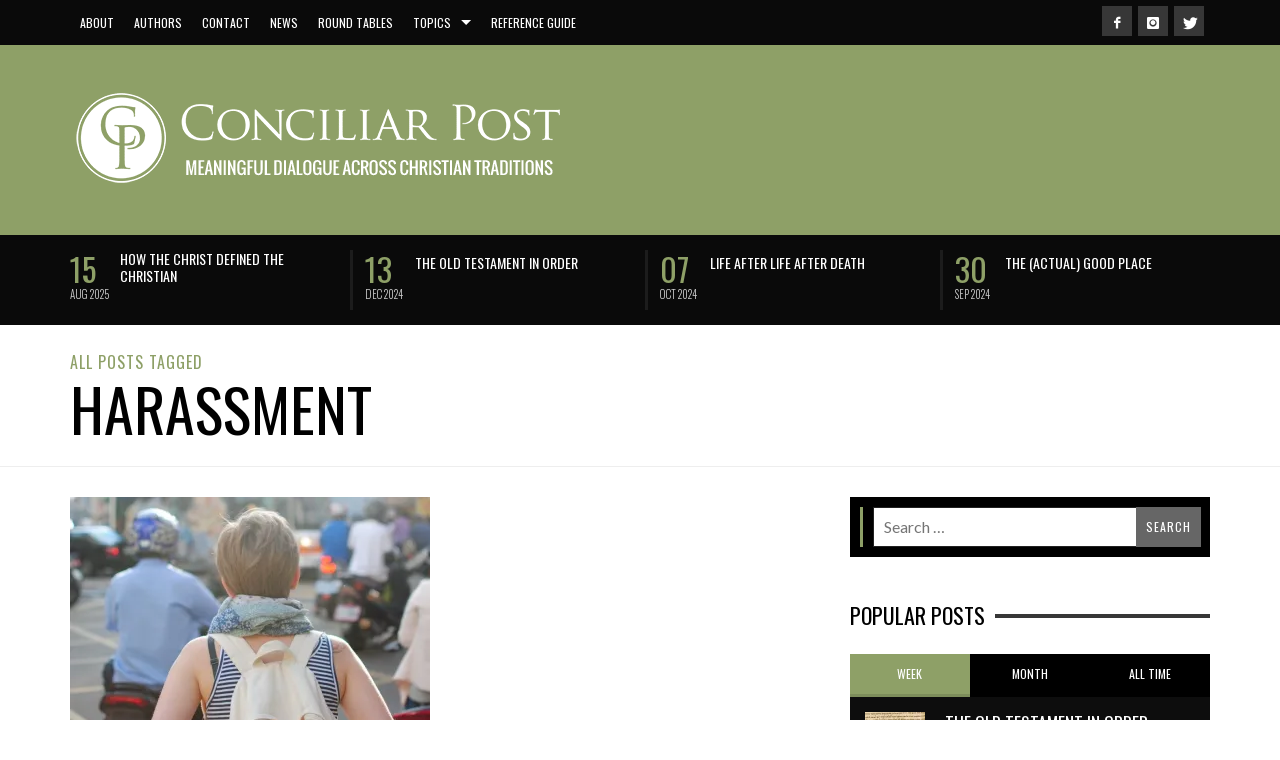

--- FILE ---
content_type: text/html; charset=UTF-8
request_url: https://conciliarpost.com/tag/harassment/
body_size: 77886
content:
<!DOCTYPE html> <!--[if lt IE 9]><html class="no-js lt-ie9 lt-ie10" itemscope="itemscope" itemtype="http://schema.org/WebPage" lang="en-US"> <![endif]--> <!--[if IE 9]><html class="no-js lt-ie10" itemscope="itemscope" itemtype="http://schema.org/WebPage" lang="en-US"> <![endif]--> <!--[if gt IE 9]><!--><html class="no-js" itemscope="itemscope" itemtype="http://schema.org/WebPage" lang="en-US"> <!--<![endif]--><head><title itemprop="name">Harassment Archives &#8212; Conciliar Post</title><meta name='robots' content='index, follow, max-image-preview:large, max-snippet:-1, max-video-preview:-1' /><link rel="canonical" href="https://conciliarpost.com/tag/harassment/" /><meta property="og:locale" content="en_US" /><meta property="og:type" content="article" /><meta property="og:title" content="Harassment Archives &#8212; Conciliar Post" /><meta property="og:url" content="https://conciliarpost.com/tag/harassment/" /><meta property="og:site_name" content="Conciliar Post" /><meta name="twitter:card" content="summary_large_image" /><meta name="twitter:site" content="@ConciliarPost" /><style media="all">img.wp-smiley,img.emoji{display:inline !important;border:none !important;box-shadow:none !important;height:1em !important;width:1em !important;margin:0 .07em !important;vertical-align:-.1em !important;background:0 0 !important;padding:0 !important}
@charset "UTF-8";.wp-block-archives{box-sizing:border-box}.wp-block-archives-dropdown label{display:block}.wp-block-avatar{line-height:0}.wp-block-avatar,.wp-block-avatar img{box-sizing:border-box}.wp-block-avatar.aligncenter{text-align:center}.wp-block-audio{box-sizing:border-box}.wp-block-audio figcaption{margin-bottom:1em;margin-top:.5em}.wp-block-audio audio{min-width:300px;width:100%}.wp-block-button__link{box-sizing:border-box;cursor:pointer;display:inline-block;text-align:center;word-break:break-word}.wp-block-button__link.aligncenter{text-align:center}.wp-block-button__link.alignright{text-align:right}:where(.wp-block-button__link){border-radius:9999px;box-shadow:none;padding:calc(.667em + 2px) calc(1.333em + 2px);text-decoration:none}.wp-block-button[style*=text-decoration] .wp-block-button__link{text-decoration:inherit}.wp-block-buttons>.wp-block-button.has-custom-width{max-width:none}.wp-block-buttons>.wp-block-button.has-custom-width .wp-block-button__link{width:100%}.wp-block-buttons>.wp-block-button.has-custom-font-size .wp-block-button__link{font-size:inherit}.wp-block-buttons>.wp-block-button.wp-block-button__width-25{width:calc(25% - var(--wp--style--block-gap, .5em)*.75)}.wp-block-buttons>.wp-block-button.wp-block-button__width-50{width:calc(50% - var(--wp--style--block-gap, .5em)*.5)}.wp-block-buttons>.wp-block-button.wp-block-button__width-75{width:calc(75% - var(--wp--style--block-gap, .5em)*.25)}.wp-block-buttons>.wp-block-button.wp-block-button__width-100{flex-basis:100%;width:100%}.wp-block-buttons.is-vertical>.wp-block-button.wp-block-button__width-25{width:25%}.wp-block-buttons.is-vertical>.wp-block-button.wp-block-button__width-50{width:50%}.wp-block-buttons.is-vertical>.wp-block-button.wp-block-button__width-75{width:75%}.wp-block-button.is-style-squared,.wp-block-button__link.wp-block-button.is-style-squared{border-radius:0}.wp-block-button.no-border-radius,.wp-block-button__link.no-border-radius{border-radius:0!important}.wp-block-button .wp-block-button__link:where(.is-style-outline),.wp-block-button:where(.is-style-outline)>.wp-block-button__link{border:2px solid;padding:.667em 1.333em}.wp-block-button .wp-block-button__link:where(.is-style-outline):not(.has-text-color),.wp-block-button:where(.is-style-outline)>.wp-block-button__link:not(.has-text-color){color:currentColor}.wp-block-button .wp-block-button__link:where(.is-style-outline):not(.has-background),.wp-block-button:where(.is-style-outline)>.wp-block-button__link:not(.has-background){background-color:initial;background-image:none}.wp-block-button .wp-block-button__link:where(.has-border-color){border-width:initial}.wp-block-button .wp-block-button__link:where([style*=border-top-color]){border-top-width:medium}.wp-block-button .wp-block-button__link:where([style*=border-right-color]){border-right-width:medium}.wp-block-button .wp-block-button__link:where([style*=border-bottom-color]){border-bottom-width:medium}.wp-block-button .wp-block-button__link:where([style*=border-left-color]){border-left-width:medium}.wp-block-button .wp-block-button__link:where([style*=border-style]){border-width:initial}.wp-block-button .wp-block-button__link:where([style*=border-top-style]){border-top-width:medium}.wp-block-button .wp-block-button__link:where([style*=border-right-style]){border-right-width:medium}.wp-block-button .wp-block-button__link:where([style*=border-bottom-style]){border-bottom-width:medium}.wp-block-button .wp-block-button__link:where([style*=border-left-style]){border-left-width:medium}.wp-block-buttons.is-vertical{flex-direction:column}.wp-block-buttons.is-vertical>.wp-block-button:last-child{margin-bottom:0}.wp-block-buttons>.wp-block-button{display:inline-block;margin:0}.wp-block-buttons.is-content-justification-left{justify-content:flex-start}.wp-block-buttons.is-content-justification-left.is-vertical{align-items:flex-start}.wp-block-buttons.is-content-justification-center{justify-content:center}.wp-block-buttons.is-content-justification-center.is-vertical{align-items:center}.wp-block-buttons.is-content-justification-right{justify-content:flex-end}.wp-block-buttons.is-content-justification-right.is-vertical{align-items:flex-end}.wp-block-buttons.is-content-justification-space-between{justify-content:space-between}.wp-block-buttons.aligncenter{text-align:center}.wp-block-buttons:not(.is-content-justification-space-between,.is-content-justification-right,.is-content-justification-left,.is-content-justification-center) .wp-block-button.aligncenter{margin-left:auto;margin-right:auto;width:100%}.wp-block-buttons[style*=text-decoration] .wp-block-button,.wp-block-buttons[style*=text-decoration] .wp-block-button__link{text-decoration:inherit}.wp-block-buttons.has-custom-font-size .wp-block-button__link{font-size:inherit}.wp-block-button.aligncenter,.wp-block-calendar{text-align:center}.wp-block-calendar td,.wp-block-calendar th{border:1px solid;padding:.25em}.wp-block-calendar th{font-weight:400}.wp-block-calendar caption{background-color:inherit}.wp-block-calendar table{border-collapse:collapse;width:100%}.wp-block-calendar table:where(:not(.has-text-color)){color:#40464d}.wp-block-calendar table:where(:not(.has-text-color)) td,.wp-block-calendar table:where(:not(.has-text-color)) th{border-color:#ddd}.wp-block-calendar table.has-background th{background-color:inherit}.wp-block-calendar table.has-text-color th{color:inherit}:where(.wp-block-calendar table:not(.has-background) th){background:#ddd}.wp-block-categories{box-sizing:border-box}.wp-block-categories.alignleft{margin-right:2em}.wp-block-categories.alignright{margin-left:2em}.wp-block-categories.wp-block-categories-dropdown.aligncenter{text-align:center}.wp-block-code{box-sizing:border-box}.wp-block-code code{display:block;font-family:inherit;overflow-wrap:break-word;white-space:pre-wrap}.wp-block-columns{align-items:normal!important;box-sizing:border-box;display:flex;flex-wrap:wrap!important}@media (min-width:782px){.wp-block-columns{flex-wrap:nowrap!important}}.wp-block-columns.are-vertically-aligned-top{align-items:flex-start}.wp-block-columns.are-vertically-aligned-center{align-items:center}.wp-block-columns.are-vertically-aligned-bottom{align-items:flex-end}@media (max-width:781px){.wp-block-columns:not(.is-not-stacked-on-mobile)>.wp-block-column{flex-basis:100%!important}}@media (min-width:782px){.wp-block-columns:not(.is-not-stacked-on-mobile)>.wp-block-column{flex-basis:0;flex-grow:1}.wp-block-columns:not(.is-not-stacked-on-mobile)>.wp-block-column[style*=flex-basis]{flex-grow:0}}.wp-block-columns.is-not-stacked-on-mobile{flex-wrap:nowrap!important}.wp-block-columns.is-not-stacked-on-mobile>.wp-block-column{flex-basis:0;flex-grow:1}.wp-block-columns.is-not-stacked-on-mobile>.wp-block-column[style*=flex-basis]{flex-grow:0}:where(.wp-block-columns){margin-bottom:1.75em}:where(.wp-block-columns.has-background){padding:1.25em 2.375em}.wp-block-column{flex-grow:1;min-width:0;overflow-wrap:break-word;word-break:break-word}.wp-block-column.is-vertically-aligned-top{align-self:flex-start}.wp-block-column.is-vertically-aligned-center{align-self:center}.wp-block-column.is-vertically-aligned-bottom{align-self:flex-end}.wp-block-column.is-vertically-aligned-stretch{align-self:stretch}.wp-block-column.is-vertically-aligned-bottom,.wp-block-column.is-vertically-aligned-center,.wp-block-column.is-vertically-aligned-top{width:100%}.wp-block-post-comments{box-sizing:border-box}.wp-block-post-comments .alignleft{float:left}.wp-block-post-comments .alignright{float:right}.wp-block-post-comments .navigation:after{clear:both;content:"";display:table}.wp-block-post-comments .commentlist{clear:both;list-style:none;margin:0;padding:0}.wp-block-post-comments .commentlist .comment{min-height:2.25em;padding-left:3.25em}.wp-block-post-comments .commentlist .comment p{font-size:1em;line-height:1.8;margin:1em 0}.wp-block-post-comments .commentlist .children{list-style:none;margin:0;padding:0}.wp-block-post-comments .comment-author{line-height:1.5}.wp-block-post-comments .comment-author .avatar{border-radius:1.5em;display:block;float:left;height:2.5em;margin-right:.75em;margin-top:.5em;width:2.5em}.wp-block-post-comments .comment-author cite{font-style:normal}.wp-block-post-comments .comment-meta{font-size:.875em;line-height:1.5}.wp-block-post-comments .comment-meta b{font-weight:400}.wp-block-post-comments .comment-meta .comment-awaiting-moderation{display:block;margin-bottom:1em;margin-top:1em}.wp-block-post-comments .comment-body .commentmetadata{font-size:.875em}.wp-block-post-comments .comment-form-author label,.wp-block-post-comments .comment-form-comment label,.wp-block-post-comments .comment-form-email label,.wp-block-post-comments .comment-form-url label{display:block;margin-bottom:.25em}.wp-block-post-comments .comment-form input:not([type=submit]):not([type=checkbox]),.wp-block-post-comments .comment-form textarea{box-sizing:border-box;display:block;width:100%}.wp-block-post-comments .comment-form-cookies-consent{display:flex;gap:.25em}.wp-block-post-comments .comment-form-cookies-consent #wp-comment-cookies-consent{margin-top:.35em}.wp-block-post-comments .comment-reply-title{margin-bottom:0}.wp-block-post-comments .comment-reply-title :where(small){font-size:var(--wp--preset--font-size--medium,smaller);margin-left:.5em}.wp-block-post-comments .reply{font-size:.875em;margin-bottom:1.4em}.wp-block-post-comments input:not([type=submit]),.wp-block-post-comments textarea{border:1px solid #949494;font-family:inherit;font-size:1em}.wp-block-post-comments input:not([type=submit]):not([type=checkbox]),.wp-block-post-comments textarea{padding:calc(.667em + 2px)}:where(.wp-block-post-comments input[type=submit]){border:none}.wp-block-comments-pagination>.wp-block-comments-pagination-next,.wp-block-comments-pagination>.wp-block-comments-pagination-numbers,.wp-block-comments-pagination>.wp-block-comments-pagination-previous{margin-bottom:.5em;margin-right:.5em}.wp-block-comments-pagination>.wp-block-comments-pagination-next:last-child,.wp-block-comments-pagination>.wp-block-comments-pagination-numbers:last-child,.wp-block-comments-pagination>.wp-block-comments-pagination-previous:last-child{margin-right:0}.wp-block-comments-pagination .wp-block-comments-pagination-previous-arrow{display:inline-block;margin-right:1ch}.wp-block-comments-pagination .wp-block-comments-pagination-previous-arrow:not(.is-arrow-chevron){transform:scaleX(1)}.wp-block-comments-pagination .wp-block-comments-pagination-next-arrow{display:inline-block;margin-left:1ch}.wp-block-comments-pagination .wp-block-comments-pagination-next-arrow:not(.is-arrow-chevron){transform:scaleX(1)}.wp-block-comments-pagination.aligncenter{justify-content:center}.wp-block-comment-template{box-sizing:border-box;list-style:none;margin-bottom:0;max-width:100%;padding:0}.wp-block-comment-template li{clear:both}.wp-block-comment-template ol{list-style:none;margin-bottom:0;max-width:100%;padding-left:2rem}.wp-block-comment-template.alignleft{float:left}.wp-block-comment-template.aligncenter{margin-left:auto;margin-right:auto;width:-moz-fit-content;width:fit-content}.wp-block-comment-template.alignright{float:right}.wp-block-cover,.wp-block-cover-image{align-items:center;background-position:50%;box-sizing:border-box;display:flex;justify-content:center;min-height:430px;overflow:hidden;overflow:clip;padding:1em;position:relative}.wp-block-cover .has-background-dim:not([class*=-background-color]),.wp-block-cover-image .has-background-dim:not([class*=-background-color]),.wp-block-cover-image.has-background-dim:not([class*=-background-color]),.wp-block-cover.has-background-dim:not([class*=-background-color]){background-color:#000}.wp-block-cover .has-background-dim.has-background-gradient,.wp-block-cover-image .has-background-dim.has-background-gradient{background-color:initial}.wp-block-cover-image.has-background-dim:before,.wp-block-cover.has-background-dim:before{background-color:inherit;content:""}.wp-block-cover .wp-block-cover__background,.wp-block-cover .wp-block-cover__gradient-background,.wp-block-cover-image .wp-block-cover__background,.wp-block-cover-image .wp-block-cover__gradient-background,.wp-block-cover-image.has-background-dim:not(.has-background-gradient):before,.wp-block-cover.has-background-dim:not(.has-background-gradient):before{bottom:0;left:0;opacity:.5;position:absolute;right:0;top:0;z-index:1}.wp-block-cover-image.has-background-dim.has-background-dim-10 .wp-block-cover__background,.wp-block-cover-image.has-background-dim.has-background-dim-10 .wp-block-cover__gradient-background,.wp-block-cover-image.has-background-dim.has-background-dim-10:not(.has-background-gradient):before,.wp-block-cover.has-background-dim.has-background-dim-10 .wp-block-cover__background,.wp-block-cover.has-background-dim.has-background-dim-10 .wp-block-cover__gradient-background,.wp-block-cover.has-background-dim.has-background-dim-10:not(.has-background-gradient):before{opacity:.1}.wp-block-cover-image.has-background-dim.has-background-dim-20 .wp-block-cover__background,.wp-block-cover-image.has-background-dim.has-background-dim-20 .wp-block-cover__gradient-background,.wp-block-cover-image.has-background-dim.has-background-dim-20:not(.has-background-gradient):before,.wp-block-cover.has-background-dim.has-background-dim-20 .wp-block-cover__background,.wp-block-cover.has-background-dim.has-background-dim-20 .wp-block-cover__gradient-background,.wp-block-cover.has-background-dim.has-background-dim-20:not(.has-background-gradient):before{opacity:.2}.wp-block-cover-image.has-background-dim.has-background-dim-30 .wp-block-cover__background,.wp-block-cover-image.has-background-dim.has-background-dim-30 .wp-block-cover__gradient-background,.wp-block-cover-image.has-background-dim.has-background-dim-30:not(.has-background-gradient):before,.wp-block-cover.has-background-dim.has-background-dim-30 .wp-block-cover__background,.wp-block-cover.has-background-dim.has-background-dim-30 .wp-block-cover__gradient-background,.wp-block-cover.has-background-dim.has-background-dim-30:not(.has-background-gradient):before{opacity:.3}.wp-block-cover-image.has-background-dim.has-background-dim-40 .wp-block-cover__background,.wp-block-cover-image.has-background-dim.has-background-dim-40 .wp-block-cover__gradient-background,.wp-block-cover-image.has-background-dim.has-background-dim-40:not(.has-background-gradient):before,.wp-block-cover.has-background-dim.has-background-dim-40 .wp-block-cover__background,.wp-block-cover.has-background-dim.has-background-dim-40 .wp-block-cover__gradient-background,.wp-block-cover.has-background-dim.has-background-dim-40:not(.has-background-gradient):before{opacity:.4}.wp-block-cover-image.has-background-dim.has-background-dim-50 .wp-block-cover__background,.wp-block-cover-image.has-background-dim.has-background-dim-50 .wp-block-cover__gradient-background,.wp-block-cover-image.has-background-dim.has-background-dim-50:not(.has-background-gradient):before,.wp-block-cover.has-background-dim.has-background-dim-50 .wp-block-cover__background,.wp-block-cover.has-background-dim.has-background-dim-50 .wp-block-cover__gradient-background,.wp-block-cover.has-background-dim.has-background-dim-50:not(.has-background-gradient):before{opacity:.5}.wp-block-cover-image.has-background-dim.has-background-dim-60 .wp-block-cover__background,.wp-block-cover-image.has-background-dim.has-background-dim-60 .wp-block-cover__gradient-background,.wp-block-cover-image.has-background-dim.has-background-dim-60:not(.has-background-gradient):before,.wp-block-cover.has-background-dim.has-background-dim-60 .wp-block-cover__background,.wp-block-cover.has-background-dim.has-background-dim-60 .wp-block-cover__gradient-background,.wp-block-cover.has-background-dim.has-background-dim-60:not(.has-background-gradient):before{opacity:.6}.wp-block-cover-image.has-background-dim.has-background-dim-70 .wp-block-cover__background,.wp-block-cover-image.has-background-dim.has-background-dim-70 .wp-block-cover__gradient-background,.wp-block-cover-image.has-background-dim.has-background-dim-70:not(.has-background-gradient):before,.wp-block-cover.has-background-dim.has-background-dim-70 .wp-block-cover__background,.wp-block-cover.has-background-dim.has-background-dim-70 .wp-block-cover__gradient-background,.wp-block-cover.has-background-dim.has-background-dim-70:not(.has-background-gradient):before{opacity:.7}.wp-block-cover-image.has-background-dim.has-background-dim-80 .wp-block-cover__background,.wp-block-cover-image.has-background-dim.has-background-dim-80 .wp-block-cover__gradient-background,.wp-block-cover-image.has-background-dim.has-background-dim-80:not(.has-background-gradient):before,.wp-block-cover.has-background-dim.has-background-dim-80 .wp-block-cover__background,.wp-block-cover.has-background-dim.has-background-dim-80 .wp-block-cover__gradient-background,.wp-block-cover.has-background-dim.has-background-dim-80:not(.has-background-gradient):before{opacity:.8}.wp-block-cover-image.has-background-dim.has-background-dim-90 .wp-block-cover__background,.wp-block-cover-image.has-background-dim.has-background-dim-90 .wp-block-cover__gradient-background,.wp-block-cover-image.has-background-dim.has-background-dim-90:not(.has-background-gradient):before,.wp-block-cover.has-background-dim.has-background-dim-90 .wp-block-cover__background,.wp-block-cover.has-background-dim.has-background-dim-90 .wp-block-cover__gradient-background,.wp-block-cover.has-background-dim.has-background-dim-90:not(.has-background-gradient):before{opacity:.9}.wp-block-cover-image.has-background-dim.has-background-dim-100 .wp-block-cover__background,.wp-block-cover-image.has-background-dim.has-background-dim-100 .wp-block-cover__gradient-background,.wp-block-cover-image.has-background-dim.has-background-dim-100:not(.has-background-gradient):before,.wp-block-cover.has-background-dim.has-background-dim-100 .wp-block-cover__background,.wp-block-cover.has-background-dim.has-background-dim-100 .wp-block-cover__gradient-background,.wp-block-cover.has-background-dim.has-background-dim-100:not(.has-background-gradient):before{opacity:1}.wp-block-cover .wp-block-cover__background.has-background-dim.has-background-dim-0,.wp-block-cover .wp-block-cover__gradient-background.has-background-dim.has-background-dim-0,.wp-block-cover-image .wp-block-cover__background.has-background-dim.has-background-dim-0,.wp-block-cover-image .wp-block-cover__gradient-background.has-background-dim.has-background-dim-0{opacity:0}.wp-block-cover .wp-block-cover__background.has-background-dim.has-background-dim-10,.wp-block-cover .wp-block-cover__gradient-background.has-background-dim.has-background-dim-10,.wp-block-cover-image .wp-block-cover__background.has-background-dim.has-background-dim-10,.wp-block-cover-image .wp-block-cover__gradient-background.has-background-dim.has-background-dim-10{opacity:.1}.wp-block-cover .wp-block-cover__background.has-background-dim.has-background-dim-20,.wp-block-cover .wp-block-cover__gradient-background.has-background-dim.has-background-dim-20,.wp-block-cover-image .wp-block-cover__background.has-background-dim.has-background-dim-20,.wp-block-cover-image .wp-block-cover__gradient-background.has-background-dim.has-background-dim-20{opacity:.2}.wp-block-cover .wp-block-cover__background.has-background-dim.has-background-dim-30,.wp-block-cover .wp-block-cover__gradient-background.has-background-dim.has-background-dim-30,.wp-block-cover-image .wp-block-cover__background.has-background-dim.has-background-dim-30,.wp-block-cover-image .wp-block-cover__gradient-background.has-background-dim.has-background-dim-30{opacity:.3}.wp-block-cover .wp-block-cover__background.has-background-dim.has-background-dim-40,.wp-block-cover .wp-block-cover__gradient-background.has-background-dim.has-background-dim-40,.wp-block-cover-image .wp-block-cover__background.has-background-dim.has-background-dim-40,.wp-block-cover-image .wp-block-cover__gradient-background.has-background-dim.has-background-dim-40{opacity:.4}.wp-block-cover .wp-block-cover__background.has-background-dim.has-background-dim-50,.wp-block-cover .wp-block-cover__gradient-background.has-background-dim.has-background-dim-50,.wp-block-cover-image .wp-block-cover__background.has-background-dim.has-background-dim-50,.wp-block-cover-image .wp-block-cover__gradient-background.has-background-dim.has-background-dim-50{opacity:.5}.wp-block-cover .wp-block-cover__background.has-background-dim.has-background-dim-60,.wp-block-cover .wp-block-cover__gradient-background.has-background-dim.has-background-dim-60,.wp-block-cover-image .wp-block-cover__background.has-background-dim.has-background-dim-60,.wp-block-cover-image .wp-block-cover__gradient-background.has-background-dim.has-background-dim-60{opacity:.6}.wp-block-cover .wp-block-cover__background.has-background-dim.has-background-dim-70,.wp-block-cover .wp-block-cover__gradient-background.has-background-dim.has-background-dim-70,.wp-block-cover-image .wp-block-cover__background.has-background-dim.has-background-dim-70,.wp-block-cover-image .wp-block-cover__gradient-background.has-background-dim.has-background-dim-70{opacity:.7}.wp-block-cover .wp-block-cover__background.has-background-dim.has-background-dim-80,.wp-block-cover .wp-block-cover__gradient-background.has-background-dim.has-background-dim-80,.wp-block-cover-image .wp-block-cover__background.has-background-dim.has-background-dim-80,.wp-block-cover-image .wp-block-cover__gradient-background.has-background-dim.has-background-dim-80{opacity:.8}.wp-block-cover .wp-block-cover__background.has-background-dim.has-background-dim-90,.wp-block-cover .wp-block-cover__gradient-background.has-background-dim.has-background-dim-90,.wp-block-cover-image .wp-block-cover__background.has-background-dim.has-background-dim-90,.wp-block-cover-image .wp-block-cover__gradient-background.has-background-dim.has-background-dim-90{opacity:.9}.wp-block-cover .wp-block-cover__background.has-background-dim.has-background-dim-100,.wp-block-cover .wp-block-cover__gradient-background.has-background-dim.has-background-dim-100,.wp-block-cover-image .wp-block-cover__background.has-background-dim.has-background-dim-100,.wp-block-cover-image .wp-block-cover__gradient-background.has-background-dim.has-background-dim-100{opacity:1}.wp-block-cover-image.alignleft,.wp-block-cover-image.alignright,.wp-block-cover.alignleft,.wp-block-cover.alignright{max-width:420px;width:100%}.wp-block-cover-image:after,.wp-block-cover:after{content:"";display:block;font-size:0;min-height:inherit}@supports (position:sticky){.wp-block-cover-image:after,.wp-block-cover:after{content:none}}.wp-block-cover-image.aligncenter,.wp-block-cover-image.alignleft,.wp-block-cover-image.alignright,.wp-block-cover.aligncenter,.wp-block-cover.alignleft,.wp-block-cover.alignright{display:flex}.wp-block-cover .wp-block-cover__inner-container,.wp-block-cover-image .wp-block-cover__inner-container{color:inherit;width:100%;z-index:1}.wp-block-cover h1:where(:not(.has-text-color)),.wp-block-cover h2:where(:not(.has-text-color)),.wp-block-cover h3:where(:not(.has-text-color)),.wp-block-cover h4:where(:not(.has-text-color)),.wp-block-cover h5:where(:not(.has-text-color)),.wp-block-cover h6:where(:not(.has-text-color)),.wp-block-cover p:where(:not(.has-text-color)),.wp-block-cover-image h1:where(:not(.has-text-color)),.wp-block-cover-image h2:where(:not(.has-text-color)),.wp-block-cover-image h3:where(:not(.has-text-color)),.wp-block-cover-image h4:where(:not(.has-text-color)),.wp-block-cover-image h5:where(:not(.has-text-color)),.wp-block-cover-image h6:where(:not(.has-text-color)),.wp-block-cover-image p:where(:not(.has-text-color)){color:inherit}.wp-block-cover-image.is-position-top-left,.wp-block-cover.is-position-top-left{align-items:flex-start;justify-content:flex-start}.wp-block-cover-image.is-position-top-center,.wp-block-cover.is-position-top-center{align-items:flex-start;justify-content:center}.wp-block-cover-image.is-position-top-right,.wp-block-cover.is-position-top-right{align-items:flex-start;justify-content:flex-end}.wp-block-cover-image.is-position-center-left,.wp-block-cover.is-position-center-left{align-items:center;justify-content:flex-start}.wp-block-cover-image.is-position-center-center,.wp-block-cover.is-position-center-center{align-items:center;justify-content:center}.wp-block-cover-image.is-position-center-right,.wp-block-cover.is-position-center-right{align-items:center;justify-content:flex-end}.wp-block-cover-image.is-position-bottom-left,.wp-block-cover.is-position-bottom-left{align-items:flex-end;justify-content:flex-start}.wp-block-cover-image.is-position-bottom-center,.wp-block-cover.is-position-bottom-center{align-items:flex-end;justify-content:center}.wp-block-cover-image.is-position-bottom-right,.wp-block-cover.is-position-bottom-right{align-items:flex-end;justify-content:flex-end}.wp-block-cover-image.has-custom-content-position.has-custom-content-position .wp-block-cover__inner-container,.wp-block-cover.has-custom-content-position.has-custom-content-position .wp-block-cover__inner-container{margin:0}.wp-block-cover-image.has-custom-content-position.has-custom-content-position.is-position-bottom-left .wp-block-cover__inner-container,.wp-block-cover-image.has-custom-content-position.has-custom-content-position.is-position-bottom-right .wp-block-cover__inner-container,.wp-block-cover-image.has-custom-content-position.has-custom-content-position.is-position-center-left .wp-block-cover__inner-container,.wp-block-cover-image.has-custom-content-position.has-custom-content-position.is-position-center-right .wp-block-cover__inner-container,.wp-block-cover-image.has-custom-content-position.has-custom-content-position.is-position-top-left .wp-block-cover__inner-container,.wp-block-cover-image.has-custom-content-position.has-custom-content-position.is-position-top-right .wp-block-cover__inner-container,.wp-block-cover.has-custom-content-position.has-custom-content-position.is-position-bottom-left .wp-block-cover__inner-container,.wp-block-cover.has-custom-content-position.has-custom-content-position.is-position-bottom-right .wp-block-cover__inner-container,.wp-block-cover.has-custom-content-position.has-custom-content-position.is-position-center-left .wp-block-cover__inner-container,.wp-block-cover.has-custom-content-position.has-custom-content-position.is-position-center-right .wp-block-cover__inner-container,.wp-block-cover.has-custom-content-position.has-custom-content-position.is-position-top-left .wp-block-cover__inner-container,.wp-block-cover.has-custom-content-position.has-custom-content-position.is-position-top-right .wp-block-cover__inner-container{margin:0;width:auto}.wp-block-cover .wp-block-cover__image-background,.wp-block-cover video.wp-block-cover__video-background,.wp-block-cover-image .wp-block-cover__image-background,.wp-block-cover-image video.wp-block-cover__video-background{border:none;bottom:0;box-shadow:none;height:100%;left:0;margin:0;max-height:none;max-width:none;object-fit:cover;outline:none;padding:0;position:absolute;right:0;top:0;width:100%}.wp-block-cover-image.has-parallax,.wp-block-cover.has-parallax,.wp-block-cover__image-background.has-parallax,video.wp-block-cover__video-background.has-parallax{background-attachment:fixed;background-repeat:no-repeat;background-size:cover}@supports (-webkit-touch-callout:inherit){.wp-block-cover-image.has-parallax,.wp-block-cover.has-parallax,.wp-block-cover__image-background.has-parallax,video.wp-block-cover__video-background.has-parallax{background-attachment:scroll}}@media (prefers-reduced-motion:reduce){.wp-block-cover-image.has-parallax,.wp-block-cover.has-parallax,.wp-block-cover__image-background.has-parallax,video.wp-block-cover__video-background.has-parallax{background-attachment:scroll}}.wp-block-cover-image.is-repeated,.wp-block-cover.is-repeated,.wp-block-cover__image-background.is-repeated,video.wp-block-cover__video-background.is-repeated{background-repeat:repeat;background-size:auto}.wp-block-cover__image-background,.wp-block-cover__video-background{z-index:0}.wp-block-cover-image-text,.wp-block-cover-image-text a,.wp-block-cover-image-text a:active,.wp-block-cover-image-text a:focus,.wp-block-cover-image-text a:hover,.wp-block-cover-text,.wp-block-cover-text a,.wp-block-cover-text a:active,.wp-block-cover-text a:focus,.wp-block-cover-text a:hover,section.wp-block-cover-image h2,section.wp-block-cover-image h2 a,section.wp-block-cover-image h2 a:active,section.wp-block-cover-image h2 a:focus,section.wp-block-cover-image h2 a:hover{color:#fff}.wp-block-cover-image .wp-block-cover.has-left-content{justify-content:flex-start}.wp-block-cover-image .wp-block-cover.has-right-content{justify-content:flex-end}.wp-block-cover-image.has-left-content .wp-block-cover-image-text,.wp-block-cover.has-left-content .wp-block-cover-text,section.wp-block-cover-image.has-left-content>h2{margin-left:0;text-align:left}.wp-block-cover-image.has-right-content .wp-block-cover-image-text,.wp-block-cover.has-right-content .wp-block-cover-text,section.wp-block-cover-image.has-right-content>h2{margin-right:0;text-align:right}.wp-block-cover .wp-block-cover-text,.wp-block-cover-image .wp-block-cover-image-text,section.wp-block-cover-image>h2{font-size:2em;line-height:1.25;margin-bottom:0;max-width:840px;padding:.44em;text-align:center;z-index:1}:where(.wp-block-cover-image:not(.has-text-color)),:where(.wp-block-cover:not(.has-text-color)){color:#fff}:where(.wp-block-cover-image.is-light:not(.has-text-color)),:where(.wp-block-cover.is-light:not(.has-text-color)){color:#000}.wp-block-details{box-sizing:border-box;overflow:hidden}.wp-block-details summary{cursor:pointer}.wp-block-embed.alignleft,.wp-block-embed.alignright,.wp-block[data-align=left]>[data-type="core/embed"],.wp-block[data-align=right]>[data-type="core/embed"]{max-width:360px;width:100%}.wp-block-embed.alignleft .wp-block-embed__wrapper,.wp-block-embed.alignright .wp-block-embed__wrapper,.wp-block[data-align=left]>[data-type="core/embed"] .wp-block-embed__wrapper,.wp-block[data-align=right]>[data-type="core/embed"] .wp-block-embed__wrapper{min-width:280px}.wp-block-cover .wp-block-embed{min-height:240px;min-width:320px}.wp-block-embed{overflow-wrap:break-word}.wp-block-embed figcaption{margin-bottom:1em;margin-top:.5em}.wp-block-embed iframe{max-width:100%}.wp-block-embed__wrapper{position:relative}.wp-embed-responsive .wp-has-aspect-ratio .wp-block-embed__wrapper:before{content:"";display:block;padding-top:50%}.wp-embed-responsive .wp-has-aspect-ratio iframe{bottom:0;height:100%;left:0;position:absolute;right:0;top:0;width:100%}.wp-embed-responsive .wp-embed-aspect-21-9 .wp-block-embed__wrapper:before{padding-top:42.85%}.wp-embed-responsive .wp-embed-aspect-18-9 .wp-block-embed__wrapper:before{padding-top:50%}.wp-embed-responsive .wp-embed-aspect-16-9 .wp-block-embed__wrapper:before{padding-top:56.25%}.wp-embed-responsive .wp-embed-aspect-4-3 .wp-block-embed__wrapper:before{padding-top:75%}.wp-embed-responsive .wp-embed-aspect-1-1 .wp-block-embed__wrapper:before{padding-top:100%}.wp-embed-responsive .wp-embed-aspect-9-16 .wp-block-embed__wrapper:before{padding-top:177.77%}.wp-embed-responsive .wp-embed-aspect-1-2 .wp-block-embed__wrapper:before{padding-top:200%}.wp-block-file{box-sizing:border-box}.wp-block-file:not(.wp-element-button){font-size:.8em}.wp-block-file.aligncenter{text-align:center}.wp-block-file.alignright{text-align:right}.wp-block-file *+.wp-block-file__button{margin-left:.75em}:where(.wp-block-file){margin-bottom:1.5em}.wp-block-file__embed{margin-bottom:1em}:where(.wp-block-file__button){border-radius:2em;display:inline-block;padding:.5em 1em}:where(.wp-block-file__button):is(a):active,:where(.wp-block-file__button):is(a):focus,:where(.wp-block-file__button):is(a):hover,:where(.wp-block-file__button):is(a):visited{box-shadow:none;color:#fff;opacity:.85;text-decoration:none}.wp-block-form-input__label{display:flex;flex-direction:column;gap:.25em;margin-bottom:.5em;width:100%}.wp-block-form-input__label.is-label-inline{align-items:center;flex-direction:row;gap:.5em}.wp-block-form-input__label.is-label-inline .wp-block-form-input__label-content{margin-bottom:.5em}.wp-block-form-input__label:has(input[type=checkbox]){flex-direction:row-reverse;width:-moz-fit-content;width:fit-content}.wp-block-form-input__label-content{width:-moz-fit-content;width:fit-content}.wp-block-form-input__input{font-size:1em;margin-bottom:.5em;padding:0 .5em}.wp-block-form-input__input[type=date],.wp-block-form-input__input[type=datetime-local],.wp-block-form-input__input[type=datetime],.wp-block-form-input__input[type=email],.wp-block-form-input__input[type=month],.wp-block-form-input__input[type=number],.wp-block-form-input__input[type=password],.wp-block-form-input__input[type=search],.wp-block-form-input__input[type=tel],.wp-block-form-input__input[type=text],.wp-block-form-input__input[type=time],.wp-block-form-input__input[type=url],.wp-block-form-input__input[type=week]{border:1px solid;line-height:2;min-height:2em}textarea.wp-block-form-input__input{min-height:10em}.blocks-gallery-grid:not(.has-nested-images),.wp-block-gallery:not(.has-nested-images){display:flex;flex-wrap:wrap;list-style-type:none;margin:0;padding:0}.blocks-gallery-grid:not(.has-nested-images) .blocks-gallery-image,.blocks-gallery-grid:not(.has-nested-images) .blocks-gallery-item,.wp-block-gallery:not(.has-nested-images) .blocks-gallery-image,.wp-block-gallery:not(.has-nested-images) .blocks-gallery-item{display:flex;flex-direction:column;flex-grow:1;justify-content:center;margin:0 1em 1em 0;position:relative;width:calc(50% - 1em)}.blocks-gallery-grid:not(.has-nested-images) .blocks-gallery-image:nth-of-type(2n),.blocks-gallery-grid:not(.has-nested-images) .blocks-gallery-item:nth-of-type(2n),.wp-block-gallery:not(.has-nested-images) .blocks-gallery-image:nth-of-type(2n),.wp-block-gallery:not(.has-nested-images) .blocks-gallery-item:nth-of-type(2n){margin-right:0}.blocks-gallery-grid:not(.has-nested-images) .blocks-gallery-image figure,.blocks-gallery-grid:not(.has-nested-images) .blocks-gallery-item figure,.wp-block-gallery:not(.has-nested-images) .blocks-gallery-image figure,.wp-block-gallery:not(.has-nested-images) .blocks-gallery-item figure{align-items:flex-end;display:flex;height:100%;justify-content:flex-start;margin:0}.blocks-gallery-grid:not(.has-nested-images) .blocks-gallery-image img,.blocks-gallery-grid:not(.has-nested-images) .blocks-gallery-item img,.wp-block-gallery:not(.has-nested-images) .blocks-gallery-image img,.wp-block-gallery:not(.has-nested-images) .blocks-gallery-item img{display:block;height:auto;max-width:100%;width:auto}.blocks-gallery-grid:not(.has-nested-images) .blocks-gallery-image figcaption,.blocks-gallery-grid:not(.has-nested-images) .blocks-gallery-item figcaption,.wp-block-gallery:not(.has-nested-images) .blocks-gallery-image figcaption,.wp-block-gallery:not(.has-nested-images) .blocks-gallery-item figcaption{background:linear-gradient(0deg,#000000b3,#0000004d 70%,#0000);bottom:0;box-sizing:border-box;color:#fff;font-size:.8em;margin:0;max-height:100%;overflow:auto;padding:3em .77em .7em;position:absolute;text-align:center;width:100%;z-index:2}.blocks-gallery-grid:not(.has-nested-images) .blocks-gallery-image figcaption img,.blocks-gallery-grid:not(.has-nested-images) .blocks-gallery-item figcaption img,.wp-block-gallery:not(.has-nested-images) .blocks-gallery-image figcaption img,.wp-block-gallery:not(.has-nested-images) .blocks-gallery-item figcaption img{display:inline}.blocks-gallery-grid:not(.has-nested-images) figcaption,.wp-block-gallery:not(.has-nested-images) figcaption{flex-grow:1}.blocks-gallery-grid:not(.has-nested-images).is-cropped .blocks-gallery-image a,.blocks-gallery-grid:not(.has-nested-images).is-cropped .blocks-gallery-image img,.blocks-gallery-grid:not(.has-nested-images).is-cropped .blocks-gallery-item a,.blocks-gallery-grid:not(.has-nested-images).is-cropped .blocks-gallery-item img,.wp-block-gallery:not(.has-nested-images).is-cropped .blocks-gallery-image a,.wp-block-gallery:not(.has-nested-images).is-cropped .blocks-gallery-image img,.wp-block-gallery:not(.has-nested-images).is-cropped .blocks-gallery-item a,.wp-block-gallery:not(.has-nested-images).is-cropped .blocks-gallery-item img{flex:1;height:100%;object-fit:cover;width:100%}.blocks-gallery-grid:not(.has-nested-images).columns-1 .blocks-gallery-image,.blocks-gallery-grid:not(.has-nested-images).columns-1 .blocks-gallery-item,.wp-block-gallery:not(.has-nested-images).columns-1 .blocks-gallery-image,.wp-block-gallery:not(.has-nested-images).columns-1 .blocks-gallery-item{margin-right:0;width:100%}@media (min-width:600px){.blocks-gallery-grid:not(.has-nested-images).columns-3 .blocks-gallery-image,.blocks-gallery-grid:not(.has-nested-images).columns-3 .blocks-gallery-item,.wp-block-gallery:not(.has-nested-images).columns-3 .blocks-gallery-image,.wp-block-gallery:not(.has-nested-images).columns-3 .blocks-gallery-item{margin-right:1em;width:calc(33.33333% - .66667em)}.blocks-gallery-grid:not(.has-nested-images).columns-4 .blocks-gallery-image,.blocks-gallery-grid:not(.has-nested-images).columns-4 .blocks-gallery-item,.wp-block-gallery:not(.has-nested-images).columns-4 .blocks-gallery-image,.wp-block-gallery:not(.has-nested-images).columns-4 .blocks-gallery-item{margin-right:1em;width:calc(25% - .75em)}.blocks-gallery-grid:not(.has-nested-images).columns-5 .blocks-gallery-image,.blocks-gallery-grid:not(.has-nested-images).columns-5 .blocks-gallery-item,.wp-block-gallery:not(.has-nested-images).columns-5 .blocks-gallery-image,.wp-block-gallery:not(.has-nested-images).columns-5 .blocks-gallery-item{margin-right:1em;width:calc(20% - .8em)}.blocks-gallery-grid:not(.has-nested-images).columns-6 .blocks-gallery-image,.blocks-gallery-grid:not(.has-nested-images).columns-6 .blocks-gallery-item,.wp-block-gallery:not(.has-nested-images).columns-6 .blocks-gallery-image,.wp-block-gallery:not(.has-nested-images).columns-6 .blocks-gallery-item{margin-right:1em;width:calc(16.66667% - .83333em)}.blocks-gallery-grid:not(.has-nested-images).columns-7 .blocks-gallery-image,.blocks-gallery-grid:not(.has-nested-images).columns-7 .blocks-gallery-item,.wp-block-gallery:not(.has-nested-images).columns-7 .blocks-gallery-image,.wp-block-gallery:not(.has-nested-images).columns-7 .blocks-gallery-item{margin-right:1em;width:calc(14.28571% - .85714em)}.blocks-gallery-grid:not(.has-nested-images).columns-8 .blocks-gallery-image,.blocks-gallery-grid:not(.has-nested-images).columns-8 .blocks-gallery-item,.wp-block-gallery:not(.has-nested-images).columns-8 .blocks-gallery-image,.wp-block-gallery:not(.has-nested-images).columns-8 .blocks-gallery-item{margin-right:1em;width:calc(12.5% - .875em)}.blocks-gallery-grid:not(.has-nested-images).columns-1 .blocks-gallery-image:nth-of-type(1n),.blocks-gallery-grid:not(.has-nested-images).columns-1 .blocks-gallery-item:nth-of-type(1n),.blocks-gallery-grid:not(.has-nested-images).columns-2 .blocks-gallery-image:nth-of-type(2n),.blocks-gallery-grid:not(.has-nested-images).columns-2 .blocks-gallery-item:nth-of-type(2n),.blocks-gallery-grid:not(.has-nested-images).columns-3 .blocks-gallery-image:nth-of-type(3n),.blocks-gallery-grid:not(.has-nested-images).columns-3 .blocks-gallery-item:nth-of-type(3n),.blocks-gallery-grid:not(.has-nested-images).columns-4 .blocks-gallery-image:nth-of-type(4n),.blocks-gallery-grid:not(.has-nested-images).columns-4 .blocks-gallery-item:nth-of-type(4n),.blocks-gallery-grid:not(.has-nested-images).columns-5 .blocks-gallery-image:nth-of-type(5n),.blocks-gallery-grid:not(.has-nested-images).columns-5 .blocks-gallery-item:nth-of-type(5n),.blocks-gallery-grid:not(.has-nested-images).columns-6 .blocks-gallery-image:nth-of-type(6n),.blocks-gallery-grid:not(.has-nested-images).columns-6 .blocks-gallery-item:nth-of-type(6n),.blocks-gallery-grid:not(.has-nested-images).columns-7 .blocks-gallery-image:nth-of-type(7n),.blocks-gallery-grid:not(.has-nested-images).columns-7 .blocks-gallery-item:nth-of-type(7n),.blocks-gallery-grid:not(.has-nested-images).columns-8 .blocks-gallery-image:nth-of-type(8n),.blocks-gallery-grid:not(.has-nested-images).columns-8 .blocks-gallery-item:nth-of-type(8n),.wp-block-gallery:not(.has-nested-images).columns-1 .blocks-gallery-image:nth-of-type(1n),.wp-block-gallery:not(.has-nested-images).columns-1 .blocks-gallery-item:nth-of-type(1n),.wp-block-gallery:not(.has-nested-images).columns-2 .blocks-gallery-image:nth-of-type(2n),.wp-block-gallery:not(.has-nested-images).columns-2 .blocks-gallery-item:nth-of-type(2n),.wp-block-gallery:not(.has-nested-images).columns-3 .blocks-gallery-image:nth-of-type(3n),.wp-block-gallery:not(.has-nested-images).columns-3 .blocks-gallery-item:nth-of-type(3n),.wp-block-gallery:not(.has-nested-images).columns-4 .blocks-gallery-image:nth-of-type(4n),.wp-block-gallery:not(.has-nested-images).columns-4 .blocks-gallery-item:nth-of-type(4n),.wp-block-gallery:not(.has-nested-images).columns-5 .blocks-gallery-image:nth-of-type(5n),.wp-block-gallery:not(.has-nested-images).columns-5 .blocks-gallery-item:nth-of-type(5n),.wp-block-gallery:not(.has-nested-images).columns-6 .blocks-gallery-image:nth-of-type(6n),.wp-block-gallery:not(.has-nested-images).columns-6 .blocks-gallery-item:nth-of-type(6n),.wp-block-gallery:not(.has-nested-images).columns-7 .blocks-gallery-image:nth-of-type(7n),.wp-block-gallery:not(.has-nested-images).columns-7 .blocks-gallery-item:nth-of-type(7n),.wp-block-gallery:not(.has-nested-images).columns-8 .blocks-gallery-image:nth-of-type(8n),.wp-block-gallery:not(.has-nested-images).columns-8 .blocks-gallery-item:nth-of-type(8n){margin-right:0}}.blocks-gallery-grid:not(.has-nested-images) .blocks-gallery-image:last-child,.blocks-gallery-grid:not(.has-nested-images) .blocks-gallery-item:last-child,.wp-block-gallery:not(.has-nested-images) .blocks-gallery-image:last-child,.wp-block-gallery:not(.has-nested-images) .blocks-gallery-item:last-child{margin-right:0}.blocks-gallery-grid:not(.has-nested-images).alignleft,.blocks-gallery-grid:not(.has-nested-images).alignright,.wp-block-gallery:not(.has-nested-images).alignleft,.wp-block-gallery:not(.has-nested-images).alignright{max-width:420px;width:100%}.blocks-gallery-grid:not(.has-nested-images).aligncenter .blocks-gallery-item figure,.wp-block-gallery:not(.has-nested-images).aligncenter .blocks-gallery-item figure{justify-content:center}.wp-block-gallery:not(.is-cropped) .blocks-gallery-item{align-self:flex-start}figure.wp-block-gallery.has-nested-images{align-items:normal}.wp-block-gallery.has-nested-images figure.wp-block-image:not(#individual-image){margin:0;width:calc(50% - var(--wp--style--unstable-gallery-gap, 16px)/2)}.wp-block-gallery.has-nested-images figure.wp-block-image{box-sizing:border-box;display:flex;flex-direction:column;flex-grow:1;justify-content:center;max-width:100%;position:relative}.wp-block-gallery.has-nested-images figure.wp-block-image>a,.wp-block-gallery.has-nested-images figure.wp-block-image>div{flex-direction:column;flex-grow:1;margin:0}.wp-block-gallery.has-nested-images figure.wp-block-image img{display:block;height:auto;max-width:100%!important;width:auto}.wp-block-gallery.has-nested-images figure.wp-block-image figcaption{background:linear-gradient(0deg,#000000b3,#0000004d 70%,#0000);bottom:0;box-sizing:border-box;color:#fff;font-size:13px;left:0;margin-bottom:0;max-height:60%;overflow:auto;padding:0 8px 8px;position:absolute;scrollbar-color:#0000 #0000;scrollbar-gutter:stable both-edges;scrollbar-width:thin;text-align:center;width:100%;will-change:transform}.wp-block-gallery.has-nested-images figure.wp-block-image figcaption::-webkit-scrollbar{height:12px;width:12px}.wp-block-gallery.has-nested-images figure.wp-block-image figcaption::-webkit-scrollbar-track{background-color:initial}.wp-block-gallery.has-nested-images figure.wp-block-image figcaption::-webkit-scrollbar-thumb{background-clip:padding-box;background-color:initial;border:3px solid #0000;border-radius:8px}.wp-block-gallery.has-nested-images figure.wp-block-image figcaption:focus-within::-webkit-scrollbar-thumb,.wp-block-gallery.has-nested-images figure.wp-block-image figcaption:focus::-webkit-scrollbar-thumb,.wp-block-gallery.has-nested-images figure.wp-block-image figcaption:hover::-webkit-scrollbar-thumb{background-color:#fffc}.wp-block-gallery.has-nested-images figure.wp-block-image figcaption:focus,.wp-block-gallery.has-nested-images figure.wp-block-image figcaption:focus-within,.wp-block-gallery.has-nested-images figure.wp-block-image figcaption:hover{scrollbar-color:#fffc #0000}@media (hover:none){.wp-block-gallery.has-nested-images figure.wp-block-image figcaption{scrollbar-color:#fffc #0000}}.wp-block-gallery.has-nested-images figure.wp-block-image figcaption img{display:inline}.wp-block-gallery.has-nested-images figure.wp-block-image figcaption a{color:inherit}.wp-block-gallery.has-nested-images figure.wp-block-image.has-custom-border img{box-sizing:border-box}.wp-block-gallery.has-nested-images figure.wp-block-image.has-custom-border>a,.wp-block-gallery.has-nested-images figure.wp-block-image.has-custom-border>div,.wp-block-gallery.has-nested-images figure.wp-block-image.is-style-rounded>a,.wp-block-gallery.has-nested-images figure.wp-block-image.is-style-rounded>div{flex:1 1 auto}.wp-block-gallery.has-nested-images figure.wp-block-image.has-custom-border figcaption,.wp-block-gallery.has-nested-images figure.wp-block-image.is-style-rounded figcaption{background:none;color:inherit;flex:initial;margin:0;padding:10px 10px 9px;position:relative}.wp-block-gallery.has-nested-images figcaption{flex-basis:100%;flex-grow:1;text-align:center}.wp-block-gallery.has-nested-images:not(.is-cropped) figure.wp-block-image:not(#individual-image){margin-bottom:auto;margin-top:0}.wp-block-gallery.has-nested-images.is-cropped figure.wp-block-image:not(#individual-image){align-self:inherit}.wp-block-gallery.has-nested-images.is-cropped figure.wp-block-image:not(#individual-image)>a,.wp-block-gallery.has-nested-images.is-cropped figure.wp-block-image:not(#individual-image)>div:not(.components-drop-zone){display:flex}.wp-block-gallery.has-nested-images.is-cropped figure.wp-block-image:not(#individual-image) a,.wp-block-gallery.has-nested-images.is-cropped figure.wp-block-image:not(#individual-image) img{flex:1 0 0%;height:100%;object-fit:cover;width:100%}.wp-block-gallery.has-nested-images.columns-1 figure.wp-block-image:not(#individual-image){width:100%}@media (min-width:600px){.wp-block-gallery.has-nested-images.columns-3 figure.wp-block-image:not(#individual-image){width:calc(33.33333% - var(--wp--style--unstable-gallery-gap, 16px)*.66667)}.wp-block-gallery.has-nested-images.columns-4 figure.wp-block-image:not(#individual-image){width:calc(25% - var(--wp--style--unstable-gallery-gap, 16px)*.75)}.wp-block-gallery.has-nested-images.columns-5 figure.wp-block-image:not(#individual-image){width:calc(20% - var(--wp--style--unstable-gallery-gap, 16px)*.8)}.wp-block-gallery.has-nested-images.columns-6 figure.wp-block-image:not(#individual-image){width:calc(16.66667% - var(--wp--style--unstable-gallery-gap, 16px)*.83333)}.wp-block-gallery.has-nested-images.columns-7 figure.wp-block-image:not(#individual-image){width:calc(14.28571% - var(--wp--style--unstable-gallery-gap, 16px)*.85714)}.wp-block-gallery.has-nested-images.columns-8 figure.wp-block-image:not(#individual-image){width:calc(12.5% - var(--wp--style--unstable-gallery-gap, 16px)*.875)}.wp-block-gallery.has-nested-images.columns-default figure.wp-block-image:not(#individual-image){width:calc(33.33% - var(--wp--style--unstable-gallery-gap, 16px)*.66667)}.wp-block-gallery.has-nested-images.columns-default figure.wp-block-image:not(#individual-image):first-child:nth-last-child(2),.wp-block-gallery.has-nested-images.columns-default figure.wp-block-image:not(#individual-image):first-child:nth-last-child(2)~figure.wp-block-image:not(#individual-image){width:calc(50% - var(--wp--style--unstable-gallery-gap, 16px)*.5)}.wp-block-gallery.has-nested-images.columns-default figure.wp-block-image:not(#individual-image):first-child:last-child{width:100%}}.wp-block-gallery.has-nested-images.alignleft,.wp-block-gallery.has-nested-images.alignright{max-width:420px;width:100%}.wp-block-gallery.has-nested-images.aligncenter{justify-content:center}.wp-block-group{box-sizing:border-box}h1.has-background,h2.has-background,h3.has-background,h4.has-background,h5.has-background,h6.has-background{padding:1.25em 2.375em}h1.has-text-align-left[style*=writing-mode]:where([style*=vertical-lr]),h1.has-text-align-right[style*=writing-mode]:where([style*=vertical-rl]),h2.has-text-align-left[style*=writing-mode]:where([style*=vertical-lr]),h2.has-text-align-right[style*=writing-mode]:where([style*=vertical-rl]),h3.has-text-align-left[style*=writing-mode]:where([style*=vertical-lr]),h3.has-text-align-right[style*=writing-mode]:where([style*=vertical-rl]),h4.has-text-align-left[style*=writing-mode]:where([style*=vertical-lr]),h4.has-text-align-right[style*=writing-mode]:where([style*=vertical-rl]),h5.has-text-align-left[style*=writing-mode]:where([style*=vertical-lr]),h5.has-text-align-right[style*=writing-mode]:where([style*=vertical-rl]),h6.has-text-align-left[style*=writing-mode]:where([style*=vertical-lr]),h6.has-text-align-right[style*=writing-mode]:where([style*=vertical-rl]){rotate:180deg}.wp-block-image img{box-sizing:border-box;height:auto;max-width:100%;vertical-align:bottom}.wp-block-image[style*=border-radius] img,.wp-block-image[style*=border-radius]>a{border-radius:inherit}.wp-block-image.has-custom-border img{box-sizing:border-box}.wp-block-image.aligncenter{text-align:center}.wp-block-image.alignfull img,.wp-block-image.alignwide img{height:auto;width:100%}.wp-block-image .aligncenter,.wp-block-image .alignleft,.wp-block-image .alignright,.wp-block-image.aligncenter,.wp-block-image.alignleft,.wp-block-image.alignright{display:table}.wp-block-image .aligncenter>figcaption,.wp-block-image .alignleft>figcaption,.wp-block-image .alignright>figcaption,.wp-block-image.aligncenter>figcaption,.wp-block-image.alignleft>figcaption,.wp-block-image.alignright>figcaption{caption-side:bottom;display:table-caption}.wp-block-image .alignleft{float:left;margin:.5em 1em .5em 0}.wp-block-image .alignright{float:right;margin:.5em 0 .5em 1em}.wp-block-image .aligncenter{margin-left:auto;margin-right:auto}.wp-block-image figcaption{margin-bottom:1em;margin-top:.5em}.wp-block-image .is-style-rounded img,.wp-block-image.is-style-circle-mask img,.wp-block-image.is-style-rounded img{border-radius:9999px}@supports ((-webkit-mask-image:none) or (mask-image:none)) or (-webkit-mask-image:none){.wp-block-image.is-style-circle-mask img{border-radius:0;-webkit-mask-image:url('data:image/svg+xml;utf8,<svg viewBox="0 0 100 100" xmlns="http://www.w3.org/2000/svg"><circle cx="50" cy="50" r="50"/></svg>');mask-image:url('data:image/svg+xml;utf8,<svg viewBox="0 0 100 100" xmlns="http://www.w3.org/2000/svg"><circle cx="50" cy="50" r="50"/></svg>');mask-mode:alpha;-webkit-mask-position:center;mask-position:center;-webkit-mask-repeat:no-repeat;mask-repeat:no-repeat;-webkit-mask-size:contain;mask-size:contain}}.wp-block-image :where(.has-border-color){border-style:solid}.wp-block-image :where([style*=border-top-color]){border-top-style:solid}.wp-block-image :where([style*=border-right-color]){border-right-style:solid}.wp-block-image :where([style*=border-bottom-color]){border-bottom-style:solid}.wp-block-image :where([style*=border-left-color]){border-left-style:solid}.wp-block-image :where([style*=border-width]){border-style:solid}.wp-block-image :where([style*=border-top-width]){border-top-style:solid}.wp-block-image :where([style*=border-right-width]){border-right-style:solid}.wp-block-image :where([style*=border-bottom-width]){border-bottom-style:solid}.wp-block-image :where([style*=border-left-width]){border-left-style:solid}.wp-block-image figure{margin:0}.wp-lightbox-container{display:flex;flex-direction:column;position:relative}.wp-lightbox-container img{cursor:zoom-in}.wp-lightbox-container img:hover+button{opacity:1}.wp-lightbox-container button{align-items:center;-webkit-backdrop-filter:blur(16px) saturate(180%);backdrop-filter:blur(16px) saturate(180%);background-color:#5a5a5a40;border:none;border-radius:4px;cursor:zoom-in;display:flex;height:20px;justify-content:center;opacity:0;padding:0;position:absolute;right:16px;text-align:center;top:16px;transition:opacity .2s ease;width:20px;z-index:100}.wp-lightbox-container button:focus-visible{outline:3px auto #5a5a5a40;outline:3px auto -webkit-focus-ring-color;outline-offset:3px}.wp-lightbox-container button:hover{cursor:pointer;opacity:1}.wp-lightbox-container button:focus{opacity:1}.wp-lightbox-container button:focus,.wp-lightbox-container button:hover,.wp-lightbox-container button:not(:hover):not(:active):not(.has-background){background-color:#5a5a5a40;border:none}.wp-lightbox-overlay{box-sizing:border-box;cursor:zoom-out;height:100vh;left:0;overflow:hidden;position:fixed;top:0;visibility:hidden;width:100%;z-index:100000}.wp-lightbox-overlay .close-button{align-items:center;cursor:pointer;display:flex;justify-content:center;min-height:40px;min-width:40px;padding:0;position:absolute;right:calc(env(safe-area-inset-right) + 16px);top:calc(env(safe-area-inset-top) + 16px);z-index:5000000}.wp-lightbox-overlay .close-button:focus,.wp-lightbox-overlay .close-button:hover,.wp-lightbox-overlay .close-button:not(:hover):not(:active):not(.has-background){background:none;border:none}.wp-lightbox-overlay .lightbox-image-container{height:var(--wp--lightbox-container-height);left:50%;overflow:hidden;position:absolute;top:50%;transform:translate(-50%,-50%);transform-origin:top left;width:var(--wp--lightbox-container-width);z-index:9999999999}.wp-lightbox-overlay .wp-block-image{align-items:center;box-sizing:border-box;display:flex;height:100%;justify-content:center;margin:0;position:relative;transform-origin:0 0;width:100%;z-index:3000000}.wp-lightbox-overlay .wp-block-image img{height:var(--wp--lightbox-image-height);min-height:var(--wp--lightbox-image-height);min-width:var(--wp--lightbox-image-width);width:var(--wp--lightbox-image-width)}.wp-lightbox-overlay .wp-block-image figcaption{display:none}.wp-lightbox-overlay button{background:none;border:none}.wp-lightbox-overlay .scrim{background-color:#fff;height:100%;opacity:.9;position:absolute;width:100%;z-index:2000000}.wp-lightbox-overlay.active{animation:turn-on-visibility .25s both;visibility:visible}.wp-lightbox-overlay.active img{animation:turn-on-visibility .35s both}.wp-lightbox-overlay.show-closing-animation:not(.active){animation:turn-off-visibility .35s both}.wp-lightbox-overlay.show-closing-animation:not(.active) img{animation:turn-off-visibility .25s both}@media (prefers-reduced-motion:no-preference){.wp-lightbox-overlay.zoom.active{animation:none;opacity:1;visibility:visible}.wp-lightbox-overlay.zoom.active .lightbox-image-container{animation:lightbox-zoom-in .4s}.wp-lightbox-overlay.zoom.active .lightbox-image-container img{animation:none}.wp-lightbox-overlay.zoom.active .scrim{animation:turn-on-visibility .4s forwards}.wp-lightbox-overlay.zoom.show-closing-animation:not(.active){animation:none}.wp-lightbox-overlay.zoom.show-closing-animation:not(.active) .lightbox-image-container{animation:lightbox-zoom-out .4s}.wp-lightbox-overlay.zoom.show-closing-animation:not(.active) .lightbox-image-container img{animation:none}.wp-lightbox-overlay.zoom.show-closing-animation:not(.active) .scrim{animation:turn-off-visibility .4s forwards}}@keyframes turn-on-visibility{0%{opacity:0}to{opacity:1}}@keyframes turn-off-visibility{0%{opacity:1;visibility:visible}99%{opacity:0;visibility:visible}to{opacity:0;visibility:hidden}}@keyframes lightbox-zoom-in{0%{transform:translate(calc((-100vw + var(--wp--lightbox-scrollbar-width))/2 + var(--wp--lightbox-initial-left-position)),calc(-50vh + var(--wp--lightbox-initial-top-position))) scale(var(--wp--lightbox-scale))}to{transform:translate(-50%,-50%) scale(1)}}@keyframes lightbox-zoom-out{0%{transform:translate(-50%,-50%) scale(1);visibility:visible}99%{visibility:visible}to{transform:translate(calc((-100vw + var(--wp--lightbox-scrollbar-width))/2 + var(--wp--lightbox-initial-left-position)),calc(-50vh + var(--wp--lightbox-initial-top-position))) scale(var(--wp--lightbox-scale));visibility:hidden}}ol.wp-block-latest-comments{box-sizing:border-box;margin-left:0}:where(.wp-block-latest-comments:not([style*=line-height] .wp-block-latest-comments__comment)){line-height:1.1}:where(.wp-block-latest-comments:not([style*=line-height] .wp-block-latest-comments__comment-excerpt p)){line-height:1.8}.has-dates :where(.wp-block-latest-comments:not([style*=line-height])),.has-excerpts :where(.wp-block-latest-comments:not([style*=line-height])){line-height:1.5}.wp-block-latest-comments .wp-block-latest-comments{padding-left:0}.wp-block-latest-comments__comment{list-style:none;margin-bottom:1em}.has-avatars .wp-block-latest-comments__comment{list-style:none;min-height:2.25em}.has-avatars .wp-block-latest-comments__comment .wp-block-latest-comments__comment-excerpt,.has-avatars .wp-block-latest-comments__comment .wp-block-latest-comments__comment-meta{margin-left:3.25em}.wp-block-latest-comments__comment-excerpt p{font-size:.875em;margin:.36em 0 1.4em}.wp-block-latest-comments__comment-date{display:block;font-size:.75em}.wp-block-latest-comments .avatar,.wp-block-latest-comments__comment-avatar{border-radius:1.5em;display:block;float:left;height:2.5em;margin-right:.75em;width:2.5em}.wp-block-latest-comments[class*=-font-size] a,.wp-block-latest-comments[style*=font-size] a{font-size:inherit}.wp-block-latest-posts{box-sizing:border-box}.wp-block-latest-posts.alignleft{margin-right:2em}.wp-block-latest-posts.alignright{margin-left:2em}.wp-block-latest-posts.wp-block-latest-posts__list{list-style:none;padding-left:0}.wp-block-latest-posts.wp-block-latest-posts__list li{clear:both}.wp-block-latest-posts.is-grid{display:flex;flex-wrap:wrap;padding:0}.wp-block-latest-posts.is-grid li{margin:0 1.25em 1.25em 0;width:100%}@media (min-width:600px){.wp-block-latest-posts.columns-2 li{width:calc(50% - .625em)}.wp-block-latest-posts.columns-2 li:nth-child(2n){margin-right:0}.wp-block-latest-posts.columns-3 li{width:calc(33.33333% - .83333em)}.wp-block-latest-posts.columns-3 li:nth-child(3n){margin-right:0}.wp-block-latest-posts.columns-4 li{width:calc(25% - .9375em)}.wp-block-latest-posts.columns-4 li:nth-child(4n){margin-right:0}.wp-block-latest-posts.columns-5 li{width:calc(20% - 1em)}.wp-block-latest-posts.columns-5 li:nth-child(5n){margin-right:0}.wp-block-latest-posts.columns-6 li{width:calc(16.66667% - 1.04167em)}.wp-block-latest-posts.columns-6 li:nth-child(6n){margin-right:0}}.wp-block-latest-posts__post-author,.wp-block-latest-posts__post-date{display:block;font-size:.8125em}.wp-block-latest-posts__post-excerpt{margin-bottom:1em;margin-top:.5em}.wp-block-latest-posts__featured-image a{display:inline-block}.wp-block-latest-posts__featured-image img{height:auto;max-width:100%;width:auto}.wp-block-latest-posts__featured-image.alignleft{float:left;margin-right:1em}.wp-block-latest-posts__featured-image.alignright{float:right;margin-left:1em}.wp-block-latest-posts__featured-image.aligncenter{margin-bottom:1em;text-align:center}ol,ul{box-sizing:border-box}ol.has-background,ul.has-background{padding:1.25em 2.375em}.wp-block-media-text{box-sizing:border-box;
  /*!rtl:begin:ignore*/direction:ltr;
  /*!rtl:end:ignore*/display:grid;grid-template-columns:50% 1fr;grid-template-rows:auto}.wp-block-media-text.has-media-on-the-right{grid-template-columns:1fr 50%}.wp-block-media-text.is-vertically-aligned-top .wp-block-media-text__content,.wp-block-media-text.is-vertically-aligned-top .wp-block-media-text__media{align-self:start}.wp-block-media-text .wp-block-media-text__content,.wp-block-media-text .wp-block-media-text__media,.wp-block-media-text.is-vertically-aligned-center .wp-block-media-text__content,.wp-block-media-text.is-vertically-aligned-center .wp-block-media-text__media{align-self:center}.wp-block-media-text.is-vertically-aligned-bottom .wp-block-media-text__content,.wp-block-media-text.is-vertically-aligned-bottom .wp-block-media-text__media{align-self:end}.wp-block-media-text .wp-block-media-text__media{
  /*!rtl:begin:ignore*/grid-column:1;grid-row:1;
  /*!rtl:end:ignore*/margin:0}.wp-block-media-text .wp-block-media-text__content{direction:ltr;
  /*!rtl:begin:ignore*/grid-column:2;grid-row:1;
  /*!rtl:end:ignore*/padding:0 8%;word-break:break-word}.wp-block-media-text.has-media-on-the-right .wp-block-media-text__media{
  /*!rtl:begin:ignore*/grid-column:2;grid-row:1
  /*!rtl:end:ignore*/}.wp-block-media-text.has-media-on-the-right .wp-block-media-text__content{
  /*!rtl:begin:ignore*/grid-column:1;grid-row:1
  /*!rtl:end:ignore*/}.wp-block-media-text__media img,.wp-block-media-text__media video{height:auto;max-width:unset;vertical-align:middle;width:100%}.wp-block-media-text.is-image-fill .wp-block-media-text__media{background-size:cover;height:100%;min-height:250px}.wp-block-media-text.is-image-fill .wp-block-media-text__media>a{display:block;height:100%}.wp-block-media-text.is-image-fill .wp-block-media-text__media img{height:1px;margin:-1px;overflow:hidden;padding:0;position:absolute;width:1px;clip:rect(0,0,0,0);border:0}@media (max-width:600px){.wp-block-media-text.is-stacked-on-mobile{grid-template-columns:100%!important}.wp-block-media-text.is-stacked-on-mobile .wp-block-media-text__media{grid-column:1;grid-row:1}.wp-block-media-text.is-stacked-on-mobile .wp-block-media-text__content{grid-column:1;grid-row:2}}.wp-block-navigation{position:relative;--navigation-layout-justification-setting:flex-start;--navigation-layout-direction:row;--navigation-layout-wrap:wrap;--navigation-layout-justify:flex-start;--navigation-layout-align:center}.wp-block-navigation ul{margin-bottom:0;margin-left:0;margin-top:0;padding-left:0}.wp-block-navigation ul,.wp-block-navigation ul li{list-style:none;padding:0}.wp-block-navigation .wp-block-navigation-item{align-items:center;display:flex;position:relative}.wp-block-navigation .wp-block-navigation-item .wp-block-navigation__submenu-container:empty{display:none}.wp-block-navigation .wp-block-navigation-item__content{display:block}.wp-block-navigation .wp-block-navigation-item__content.wp-block-navigation-item__content{color:inherit}.wp-block-navigation.has-text-decoration-underline .wp-block-navigation-item__content,.wp-block-navigation.has-text-decoration-underline .wp-block-navigation-item__content:active,.wp-block-navigation.has-text-decoration-underline .wp-block-navigation-item__content:focus{text-decoration:underline}.wp-block-navigation.has-text-decoration-line-through .wp-block-navigation-item__content,.wp-block-navigation.has-text-decoration-line-through .wp-block-navigation-item__content:active,.wp-block-navigation.has-text-decoration-line-through .wp-block-navigation-item__content:focus{text-decoration:line-through}.wp-block-navigation:where(:not([class*=has-text-decoration])) a{text-decoration:none}.wp-block-navigation:where(:not([class*=has-text-decoration])) a:active,.wp-block-navigation:where(:not([class*=has-text-decoration])) a:focus{text-decoration:none}.wp-block-navigation .wp-block-navigation__submenu-icon{align-self:center;background-color:inherit;border:none;color:currentColor;display:inline-block;font-size:inherit;height:.6em;line-height:0;margin-left:.25em;padding:0;width:.6em}.wp-block-navigation .wp-block-navigation__submenu-icon svg{display:inline-block;stroke:currentColor;height:inherit;margin-top:.075em;width:inherit}.wp-block-navigation.is-vertical{--navigation-layout-direction:column;--navigation-layout-justify:initial;--navigation-layout-align:flex-start}.wp-block-navigation.no-wrap{--navigation-layout-wrap:nowrap}.wp-block-navigation.items-justified-center{--navigation-layout-justification-setting:center;--navigation-layout-justify:center}.wp-block-navigation.items-justified-center.is-vertical{--navigation-layout-align:center}.wp-block-navigation.items-justified-right{--navigation-layout-justification-setting:flex-end;--navigation-layout-justify:flex-end}.wp-block-navigation.items-justified-right.is-vertical{--navigation-layout-align:flex-end}.wp-block-navigation.items-justified-space-between{--navigation-layout-justification-setting:space-between;--navigation-layout-justify:space-between}.wp-block-navigation .has-child .wp-block-navigation__submenu-container{align-items:normal;background-color:inherit;color:inherit;display:flex;flex-direction:column;height:0;left:-1px;opacity:0;overflow:hidden;position:absolute;top:100%;transition:opacity .1s linear;visibility:hidden;width:0;z-index:2}.wp-block-navigation .has-child .wp-block-navigation__submenu-container>.wp-block-navigation-item>.wp-block-navigation-item__content{display:flex;flex-grow:1}.wp-block-navigation .has-child .wp-block-navigation__submenu-container>.wp-block-navigation-item>.wp-block-navigation-item__content .wp-block-navigation__submenu-icon{margin-left:auto;margin-right:0}.wp-block-navigation .has-child .wp-block-navigation__submenu-container .wp-block-navigation-item__content{margin:0}@media (min-width:782px){.wp-block-navigation .has-child .wp-block-navigation__submenu-container .wp-block-navigation__submenu-container{left:100%;top:-1px}.wp-block-navigation .has-child .wp-block-navigation__submenu-container .wp-block-navigation__submenu-container:before{background:#0000;content:"";display:block;height:100%;position:absolute;right:100%;width:.5em}.wp-block-navigation .has-child .wp-block-navigation__submenu-container .wp-block-navigation__submenu-icon{margin-right:.25em}.wp-block-navigation .has-child .wp-block-navigation__submenu-container .wp-block-navigation__submenu-icon svg{transform:rotate(-90deg)}}.wp-block-navigation .has-child .wp-block-navigation-submenu__toggle[aria-expanded=true]~.wp-block-navigation__submenu-container,.wp-block-navigation .has-child:not(.open-on-click):hover>.wp-block-navigation__submenu-container,.wp-block-navigation .has-child:not(.open-on-click):not(.open-on-hover-click):focus-within>.wp-block-navigation__submenu-container{height:auto;min-width:200px;opacity:1;overflow:visible;visibility:visible;width:auto}.wp-block-navigation.has-background .has-child .wp-block-navigation__submenu-container{left:0;top:100%}@media (min-width:782px){.wp-block-navigation.has-background .has-child .wp-block-navigation__submenu-container .wp-block-navigation__submenu-container{left:100%;top:0}}.wp-block-navigation-submenu{display:flex;position:relative}.wp-block-navigation-submenu .wp-block-navigation__submenu-icon svg{stroke:currentColor}button.wp-block-navigation-item__content{background-color:initial;border:none;color:currentColor;font-family:inherit;font-size:inherit;font-style:inherit;font-weight:inherit;line-height:inherit;text-align:left;text-transform:inherit}.wp-block-navigation-submenu__toggle{cursor:pointer}.wp-block-navigation-item.open-on-click .wp-block-navigation-submenu__toggle{padding-left:0;padding-right:.85em}.wp-block-navigation-item.open-on-click .wp-block-navigation-submenu__toggle+.wp-block-navigation__submenu-icon{margin-left:-.6em;pointer-events:none}.wp-block-navigation-item.open-on-click button.wp-block-navigation-item__content:not(.wp-block-navigation-submenu__toggle){padding:0}.wp-block-navigation .wp-block-page-list,.wp-block-navigation__container,.wp-block-navigation__responsive-close,.wp-block-navigation__responsive-container,.wp-block-navigation__responsive-container-content,.wp-block-navigation__responsive-dialog{gap:inherit}:where(.wp-block-navigation.has-background .wp-block-navigation-item a:not(.wp-element-button)),:where(.wp-block-navigation.has-background .wp-block-navigation-submenu a:not(.wp-element-button)){padding:.5em 1em}:where(.wp-block-navigation .wp-block-navigation__submenu-container .wp-block-navigation-item a:not(.wp-element-button)),:where(.wp-block-navigation .wp-block-navigation__submenu-container .wp-block-navigation-submenu a:not(.wp-element-button)),:where(.wp-block-navigation .wp-block-navigation__submenu-container .wp-block-navigation-submenu button.wp-block-navigation-item__content),:where(.wp-block-navigation .wp-block-navigation__submenu-container .wp-block-pages-list__item button.wp-block-navigation-item__content){padding:.5em 1em}.wp-block-navigation.items-justified-right .wp-block-navigation__container .has-child .wp-block-navigation__submenu-container,.wp-block-navigation.items-justified-right .wp-block-page-list>.has-child .wp-block-navigation__submenu-container,.wp-block-navigation.items-justified-space-between .wp-block-page-list>.has-child:last-child .wp-block-navigation__submenu-container,.wp-block-navigation.items-justified-space-between>.wp-block-navigation__container>.has-child:last-child .wp-block-navigation__submenu-container{left:auto;right:0}.wp-block-navigation.items-justified-right .wp-block-navigation__container .has-child .wp-block-navigation__submenu-container .wp-block-navigation__submenu-container,.wp-block-navigation.items-justified-right .wp-block-page-list>.has-child .wp-block-navigation__submenu-container .wp-block-navigation__submenu-container,.wp-block-navigation.items-justified-space-between .wp-block-page-list>.has-child:last-child .wp-block-navigation__submenu-container .wp-block-navigation__submenu-container,.wp-block-navigation.items-justified-space-between>.wp-block-navigation__container>.has-child:last-child .wp-block-navigation__submenu-container .wp-block-navigation__submenu-container{left:-1px;right:-1px}@media (min-width:782px){.wp-block-navigation.items-justified-right .wp-block-navigation__container .has-child .wp-block-navigation__submenu-container .wp-block-navigation__submenu-container,.wp-block-navigation.items-justified-right .wp-block-page-list>.has-child .wp-block-navigation__submenu-container .wp-block-navigation__submenu-container,.wp-block-navigation.items-justified-space-between .wp-block-page-list>.has-child:last-child .wp-block-navigation__submenu-container .wp-block-navigation__submenu-container,.wp-block-navigation.items-justified-space-between>.wp-block-navigation__container>.has-child:last-child .wp-block-navigation__submenu-container .wp-block-navigation__submenu-container{left:auto;right:100%}}.wp-block-navigation:not(.has-background) .wp-block-navigation__submenu-container{background-color:#fff;border:1px solid #00000026}.wp-block-navigation.has-background .wp-block-navigation__submenu-container{background-color:inherit}.wp-block-navigation:not(.has-text-color) .wp-block-navigation__submenu-container{color:#000}.wp-block-navigation__container{align-items:var(--navigation-layout-align,initial);display:flex;flex-direction:var(--navigation-layout-direction,initial);flex-wrap:var(--navigation-layout-wrap,wrap);justify-content:var(--navigation-layout-justify,initial);list-style:none;margin:0;padding-left:0}.wp-block-navigation__container .is-responsive{display:none}.wp-block-navigation__container:only-child,.wp-block-page-list:only-child{flex-grow:1}@keyframes overlay-menu__fade-in-animation{0%{opacity:0;transform:translateY(.5em)}to{opacity:1;transform:translateY(0)}}.wp-block-navigation__responsive-container{bottom:0;display:none;left:0;position:fixed;right:0;top:0}.wp-block-navigation__responsive-container :where(.wp-block-navigation-item a){color:inherit}.wp-block-navigation__responsive-container .wp-block-navigation__responsive-container-content{align-items:var(--navigation-layout-align,initial);display:flex;flex-direction:var(--navigation-layout-direction,initial);flex-wrap:var(--navigation-layout-wrap,wrap);justify-content:var(--navigation-layout-justify,initial)}.wp-block-navigation__responsive-container:not(.is-menu-open.is-menu-open){background-color:inherit!important;color:inherit!important}.wp-block-navigation__responsive-container.is-menu-open{animation:overlay-menu__fade-in-animation .1s ease-out;animation-fill-mode:forwards;background-color:inherit;display:flex;flex-direction:column;overflow:auto;padding:clamp(1rem,var(--wp--style--root--padding-top),20rem) clamp(1rem,var(--wp--style--root--padding-right),20rem) clamp(1rem,var(--wp--style--root--padding-bottom),20rem) clamp(1rem,var(--wp--style--root--padding-left),20em);z-index:100000}@media (prefers-reduced-motion:reduce){.wp-block-navigation__responsive-container.is-menu-open{animation-delay:0s;animation-duration:1ms}}.wp-block-navigation__responsive-container.is-menu-open .wp-block-navigation__responsive-container-content{align-items:var(--navigation-layout-justification-setting,inherit);display:flex;flex-direction:column;flex-wrap:nowrap;overflow:visible;padding-top:calc(2rem + 24px)}.wp-block-navigation__responsive-container.is-menu-open .wp-block-navigation__responsive-container-content,.wp-block-navigation__responsive-container.is-menu-open .wp-block-navigation__responsive-container-content .wp-block-navigation__container,.wp-block-navigation__responsive-container.is-menu-open .wp-block-navigation__responsive-container-content .wp-block-page-list{justify-content:flex-start}.wp-block-navigation__responsive-container.is-menu-open .wp-block-navigation__responsive-container-content .wp-block-navigation__submenu-icon{display:none}.wp-block-navigation__responsive-container.is-menu-open .wp-block-navigation__responsive-container-content .has-child .wp-block-navigation__submenu-container{border:none;height:auto;min-width:200px;opacity:1;overflow:initial;padding-left:2rem;padding-right:2rem;position:static;visibility:visible;width:auto}.wp-block-navigation__responsive-container.is-menu-open .wp-block-navigation__responsive-container-content .wp-block-navigation__container,.wp-block-navigation__responsive-container.is-menu-open .wp-block-navigation__responsive-container-content .wp-block-navigation__submenu-container{gap:inherit}.wp-block-navigation__responsive-container.is-menu-open .wp-block-navigation__responsive-container-content .wp-block-navigation__submenu-container{padding-top:var(--wp--style--block-gap,2em)}.wp-block-navigation__responsive-container.is-menu-open .wp-block-navigation__responsive-container-content .wp-block-navigation-item__content{padding:0}.wp-block-navigation__responsive-container.is-menu-open .wp-block-navigation__responsive-container-content .wp-block-navigation-item,.wp-block-navigation__responsive-container.is-menu-open .wp-block-navigation__responsive-container-content .wp-block-navigation__container,.wp-block-navigation__responsive-container.is-menu-open .wp-block-navigation__responsive-container-content .wp-block-page-list{align-items:var(--navigation-layout-justification-setting,initial);display:flex;flex-direction:column}.wp-block-navigation__responsive-container.is-menu-open .wp-block-navigation-item,.wp-block-navigation__responsive-container.is-menu-open .wp-block-navigation-item .wp-block-navigation__submenu-container,.wp-block-navigation__responsive-container.is-menu-open .wp-block-navigation__container,.wp-block-navigation__responsive-container.is-menu-open .wp-block-page-list{background:#0000!important;color:inherit!important}.wp-block-navigation__responsive-container.is-menu-open .wp-block-navigation__submenu-container.wp-block-navigation__submenu-container.wp-block-navigation__submenu-container.wp-block-navigation__submenu-container{left:auto;right:auto}@media (min-width:600px){.wp-block-navigation__responsive-container:not(.hidden-by-default):not(.is-menu-open){background-color:inherit;display:block;position:relative;width:100%;z-index:auto}.wp-block-navigation__responsive-container:not(.hidden-by-default):not(.is-menu-open) .wp-block-navigation__responsive-container-close{display:none}.wp-block-navigation__responsive-container.is-menu-open .wp-block-navigation__submenu-container.wp-block-navigation__submenu-container.wp-block-navigation__submenu-container.wp-block-navigation__submenu-container{left:0}}.wp-block-navigation:not(.has-background) .wp-block-navigation__responsive-container.is-menu-open{background-color:#fff}.wp-block-navigation:not(.has-text-color) .wp-block-navigation__responsive-container.is-menu-open{color:#000}.wp-block-navigation__toggle_button_label{font-size:1rem;font-weight:700}.wp-block-navigation__responsive-container-close,.wp-block-navigation__responsive-container-open{background:#0000;border:none;color:currentColor;cursor:pointer;margin:0;padding:0;text-transform:inherit;vertical-align:middle}.wp-block-navigation__responsive-container-close svg,.wp-block-navigation__responsive-container-open svg{fill:currentColor;display:block;height:24px;pointer-events:none;width:24px}.wp-block-navigation__responsive-container-open{display:flex}.wp-block-navigation__responsive-container-open.wp-block-navigation__responsive-container-open.wp-block-navigation__responsive-container-open{font-family:inherit;font-size:inherit;font-weight:inherit}@media (min-width:600px){.wp-block-navigation__responsive-container-open:not(.always-shown){display:none}}.wp-block-navigation__responsive-container-close{position:absolute;right:0;top:0;z-index:2}.wp-block-navigation__responsive-container-close.wp-block-navigation__responsive-container-close.wp-block-navigation__responsive-container-close{font-family:inherit;font-size:inherit;font-weight:inherit}.wp-block-navigation__responsive-close{width:100%}.has-modal-open .wp-block-navigation__responsive-close{margin-left:auto;margin-right:auto;max-width:var(--wp--style--global--wide-size,100%)}.wp-block-navigation__responsive-close:focus{outline:none}.is-menu-open .wp-block-navigation__responsive-close,.is-menu-open .wp-block-navigation__responsive-container-content,.is-menu-open .wp-block-navigation__responsive-dialog{box-sizing:border-box}.wp-block-navigation__responsive-dialog{position:relative}.has-modal-open .admin-bar .is-menu-open .wp-block-navigation__responsive-dialog{margin-top:46px}@media (min-width:782px){.has-modal-open .admin-bar .is-menu-open .wp-block-navigation__responsive-dialog{margin-top:32px}}html.has-modal-open{overflow:hidden}.wp-block-navigation .wp-block-navigation-item__label{overflow-wrap:break-word}.wp-block-navigation .wp-block-navigation-item__description{display:none}.link-ui-tools{border-top:1px solid #f0f0f0;padding:8px}.link-ui-block-inserter{padding-top:8px}.link-ui-block-inserter__back{margin-left:8px;text-transform:uppercase}.components-popover-pointer-events-trap{background-color:initial;cursor:pointer;inset:0;position:fixed;z-index:1000000}.wp-block-navigation .wp-block-page-list{align-items:var(--navigation-layout-align,initial);background-color:inherit;display:flex;flex-direction:var(--navigation-layout-direction,initial);flex-wrap:var(--navigation-layout-wrap,wrap);justify-content:var(--navigation-layout-justify,initial)}.wp-block-navigation .wp-block-navigation-item{background-color:inherit}.is-small-text{font-size:.875em}.is-regular-text{font-size:1em}.is-large-text{font-size:2.25em}.is-larger-text{font-size:3em}.has-drop-cap:not(:focus):first-letter{float:left;font-size:8.4em;font-style:normal;font-weight:100;line-height:.68;margin:.05em .1em 0 0;text-transform:uppercase}body.rtl .has-drop-cap:not(:focus):first-letter{float:none;margin-left:.1em}p.has-drop-cap.has-background{overflow:hidden}p.has-background{padding:1.25em 2.375em}:where(p.has-text-color:not(.has-link-color)) a{color:inherit}p.has-text-align-left[style*="writing-mode:vertical-lr"],p.has-text-align-right[style*="writing-mode:vertical-rl"]{rotate:180deg}.wp-block-post-author{display:flex;flex-wrap:wrap}.wp-block-post-author__byline{font-size:.5em;margin-bottom:0;margin-top:0;width:100%}.wp-block-post-author__avatar{margin-right:1em}.wp-block-post-author__bio{font-size:.7em;margin-bottom:.7em}.wp-block-post-author__content{flex-basis:0;flex-grow:1}.wp-block-post-author__name{margin:0}.wp-block-post-comments-form{box-sizing:border-box}.wp-block-post-comments-form[style*=font-weight] :where(.comment-reply-title){font-weight:inherit}.wp-block-post-comments-form[style*=font-family] :where(.comment-reply-title){font-family:inherit}.wp-block-post-comments-form[class*=-font-size] :where(.comment-reply-title),.wp-block-post-comments-form[style*=font-size] :where(.comment-reply-title){font-size:inherit}.wp-block-post-comments-form[style*=line-height] :where(.comment-reply-title){line-height:inherit}.wp-block-post-comments-form[style*=font-style] :where(.comment-reply-title){font-style:inherit}.wp-block-post-comments-form[style*=letter-spacing] :where(.comment-reply-title){letter-spacing:inherit}.wp-block-post-comments-form input[type=submit]{box-shadow:none;cursor:pointer;display:inline-block;overflow-wrap:break-word;text-align:center}.wp-block-post-comments-form input:not([type=submit]),.wp-block-post-comments-form textarea{border:1px solid #949494;font-family:inherit;font-size:1em}.wp-block-post-comments-form input:not([type=submit]):not([type=checkbox]),.wp-block-post-comments-form textarea{padding:calc(.667em + 2px)}.wp-block-post-comments-form .comment-form input:not([type=submit]):not([type=checkbox]):not([type=hidden]),.wp-block-post-comments-form .comment-form textarea{box-sizing:border-box;display:block;width:100%}.wp-block-post-comments-form .comment-form-author label,.wp-block-post-comments-form .comment-form-email label,.wp-block-post-comments-form .comment-form-url label{display:block;margin-bottom:.25em}.wp-block-post-comments-form .comment-form-cookies-consent{display:flex;gap:.25em}.wp-block-post-comments-form .comment-form-cookies-consent #wp-comment-cookies-consent{margin-top:.35em}.wp-block-post-comments-form .comment-reply-title{margin-bottom:0}.wp-block-post-comments-form .comment-reply-title :where(small){font-size:var(--wp--preset--font-size--medium,smaller);margin-left:.5em}.wp-block-post-date{box-sizing:border-box}:where(.wp-block-post-excerpt){margin-bottom:var(--wp--style--block-gap);margin-top:var(--wp--style--block-gap)}.wp-block-post-excerpt__excerpt{margin-bottom:0;margin-top:0}.wp-block-post-excerpt__more-text{margin-bottom:0;margin-top:var(--wp--style--block-gap)}.wp-block-post-excerpt__more-link{display:inline-block}.wp-block-post-featured-image{margin-left:0;margin-right:0}.wp-block-post-featured-image a{display:block;height:100%}.wp-block-post-featured-image img{box-sizing:border-box;height:auto;max-width:100%;vertical-align:bottom;width:100%}.wp-block-post-featured-image.alignfull img,.wp-block-post-featured-image.alignwide img{width:100%}.wp-block-post-featured-image .wp-block-post-featured-image__overlay.has-background-dim{background-color:#000;inset:0;position:absolute}.wp-block-post-featured-image{position:relative}.wp-block-post-featured-image .wp-block-post-featured-image__overlay.has-background-gradient{background-color:initial}.wp-block-post-featured-image .wp-block-post-featured-image__overlay.has-background-dim-0{opacity:0}.wp-block-post-featured-image .wp-block-post-featured-image__overlay.has-background-dim-10{opacity:.1}.wp-block-post-featured-image .wp-block-post-featured-image__overlay.has-background-dim-20{opacity:.2}.wp-block-post-featured-image .wp-block-post-featured-image__overlay.has-background-dim-30{opacity:.3}.wp-block-post-featured-image .wp-block-post-featured-image__overlay.has-background-dim-40{opacity:.4}.wp-block-post-featured-image .wp-block-post-featured-image__overlay.has-background-dim-50{opacity:.5}.wp-block-post-featured-image .wp-block-post-featured-image__overlay.has-background-dim-60{opacity:.6}.wp-block-post-featured-image .wp-block-post-featured-image__overlay.has-background-dim-70{opacity:.7}.wp-block-post-featured-image .wp-block-post-featured-image__overlay.has-background-dim-80{opacity:.8}.wp-block-post-featured-image .wp-block-post-featured-image__overlay.has-background-dim-90{opacity:.9}.wp-block-post-featured-image .wp-block-post-featured-image__overlay.has-background-dim-100{opacity:1}.wp-block-post-featured-image:where(.alignleft,.alignright){width:100%}.wp-block-post-navigation-link .wp-block-post-navigation-link__arrow-previous{display:inline-block;margin-right:1ch}.wp-block-post-navigation-link .wp-block-post-navigation-link__arrow-previous:not(.is-arrow-chevron){transform:scaleX(1)}.wp-block-post-navigation-link .wp-block-post-navigation-link__arrow-next{display:inline-block;margin-left:1ch}.wp-block-post-navigation-link .wp-block-post-navigation-link__arrow-next:not(.is-arrow-chevron){transform:scaleX(1)}.wp-block-post-navigation-link.has-text-align-left[style*="writing-mode: vertical-lr"],.wp-block-post-navigation-link.has-text-align-right[style*="writing-mode: vertical-rl"]{rotate:180deg}.wp-block-post-terms{box-sizing:border-box}.wp-block-post-terms .wp-block-post-terms__separator{white-space:pre-wrap}.wp-block-post-time-to-read,.wp-block-post-title{box-sizing:border-box}.wp-block-post-title{word-break:break-word}.wp-block-post-title a{display:inline-block}.wp-block-preformatted{box-sizing:border-box;white-space:pre-wrap}:where(.wp-block-preformatted.has-background){padding:1.25em 2.375em}.wp-block-pullquote{box-sizing:border-box;overflow-wrap:break-word;padding:4em 0;text-align:center}.wp-block-pullquote blockquote,.wp-block-pullquote cite,.wp-block-pullquote p{color:inherit}.wp-block-pullquote blockquote{margin:0}.wp-block-pullquote p{margin-top:0}.wp-block-pullquote p:last-child{margin-bottom:0}.wp-block-pullquote.alignleft,.wp-block-pullquote.alignright{max-width:420px}.wp-block-pullquote cite,.wp-block-pullquote footer{position:relative}.wp-block-pullquote .has-text-color a{color:inherit}:where(.wp-block-pullquote){margin:0 0 1em}.wp-block-pullquote.has-text-align-left blockquote{text-align:left}.wp-block-pullquote.has-text-align-right blockquote{text-align:right}.wp-block-pullquote.is-style-solid-color{border:none}.wp-block-pullquote.is-style-solid-color blockquote{margin-left:auto;margin-right:auto;max-width:60%}.wp-block-pullquote.is-style-solid-color blockquote p{font-size:2em;margin-bottom:0;margin-top:0}.wp-block-pullquote.is-style-solid-color blockquote cite{font-style:normal;text-transform:none}.wp-block-pullquote cite{color:inherit}.wp-block-post-template{list-style:none;margin-bottom:0;margin-top:0;max-width:100%;padding:0}.wp-block-post-template.wp-block-post-template{background:none}.wp-block-post-template.is-flex-container{display:flex;flex-direction:row;flex-wrap:wrap;gap:1.25em}.wp-block-post-template.is-flex-container>li{margin:0;width:100%}@media (min-width:600px){.wp-block-post-template.is-flex-container.is-flex-container.columns-2>li{width:calc(50% - .625em)}.wp-block-post-template.is-flex-container.is-flex-container.columns-3>li{width:calc(33.33333% - .83333em)}.wp-block-post-template.is-flex-container.is-flex-container.columns-4>li{width:calc(25% - .9375em)}.wp-block-post-template.is-flex-container.is-flex-container.columns-5>li{width:calc(20% - 1em)}.wp-block-post-template.is-flex-container.is-flex-container.columns-6>li{width:calc(16.66667% - 1.04167em)}}@media (max-width:600px){.wp-block-post-template-is-layout-grid.wp-block-post-template-is-layout-grid.wp-block-post-template-is-layout-grid.wp-block-post-template-is-layout-grid{grid-template-columns:1fr}}.wp-block-post-template-is-layout-constrained>li>.alignright,.wp-block-post-template-is-layout-flow>li>.alignright{float:right;margin-inline-end:0;margin-inline-start:2em}.wp-block-post-template-is-layout-constrained>li>.alignleft,.wp-block-post-template-is-layout-flow>li>.alignleft{float:left;margin-inline-end:2em;margin-inline-start:0}.wp-block-post-template-is-layout-constrained>li>.aligncenter,.wp-block-post-template-is-layout-flow>li>.aligncenter{margin-inline-end:auto;margin-inline-start:auto}.wp-block-query-pagination>.wp-block-query-pagination-next,.wp-block-query-pagination>.wp-block-query-pagination-numbers,.wp-block-query-pagination>.wp-block-query-pagination-previous{margin-bottom:.5em;margin-right:.5em}.wp-block-query-pagination>.wp-block-query-pagination-next:last-child,.wp-block-query-pagination>.wp-block-query-pagination-numbers:last-child,.wp-block-query-pagination>.wp-block-query-pagination-previous:last-child{margin-right:0}.wp-block-query-pagination.is-content-justification-space-between>.wp-block-query-pagination-next:last-of-type{margin-inline-start:auto}.wp-block-query-pagination.is-content-justification-space-between>.wp-block-query-pagination-previous:first-child{margin-inline-end:auto}.wp-block-query-pagination .wp-block-query-pagination-previous-arrow{display:inline-block;margin-right:1ch}.wp-block-query-pagination .wp-block-query-pagination-previous-arrow:not(.is-arrow-chevron){transform:scaleX(1)}.wp-block-query-pagination .wp-block-query-pagination-next-arrow{display:inline-block;margin-left:1ch}.wp-block-query-pagination .wp-block-query-pagination-next-arrow:not(.is-arrow-chevron){transform:scaleX(1)}.wp-block-query-pagination.aligncenter{justify-content:center}.wp-block-query-title,.wp-block-quote{box-sizing:border-box}.wp-block-quote{overflow-wrap:break-word}.wp-block-quote.is-large:where(:not(.is-style-plain)),.wp-block-quote.is-style-large:where(:not(.is-style-plain)){margin-bottom:1em;padding:0 1em}.wp-block-quote.is-large:where(:not(.is-style-plain)) p,.wp-block-quote.is-style-large:where(:not(.is-style-plain)) p{font-size:1.5em;font-style:italic;line-height:1.6}.wp-block-quote.is-large:where(:not(.is-style-plain)) cite,.wp-block-quote.is-large:where(:not(.is-style-plain)) footer,.wp-block-quote.is-style-large:where(:not(.is-style-plain)) cite,.wp-block-quote.is-style-large:where(:not(.is-style-plain)) footer{font-size:1.125em;text-align:right}.wp-block-quote>cite{display:block}.wp-block-read-more{display:block;width:-moz-fit-content;width:fit-content}.wp-block-read-more:where(:not([style*=text-decoration])){text-decoration:none}.wp-block-read-more:where(:not([style*=text-decoration])):active,.wp-block-read-more:where(:not([style*=text-decoration])):focus{text-decoration:none}ul.wp-block-rss{list-style:none;padding:0}ul.wp-block-rss.wp-block-rss{box-sizing:border-box}ul.wp-block-rss.alignleft{margin-right:2em}ul.wp-block-rss.alignright{margin-left:2em}ul.wp-block-rss.is-grid{display:flex;flex-wrap:wrap;list-style:none;padding:0}ul.wp-block-rss.is-grid li{margin:0 1em 1em 0;width:100%}@media (min-width:600px){ul.wp-block-rss.columns-2 li{width:calc(50% - 1em)}ul.wp-block-rss.columns-3 li{width:calc(33.33333% - 1em)}ul.wp-block-rss.columns-4 li{width:calc(25% - 1em)}ul.wp-block-rss.columns-5 li{width:calc(20% - 1em)}ul.wp-block-rss.columns-6 li{width:calc(16.66667% - 1em)}}.wp-block-rss__item-author,.wp-block-rss__item-publish-date{display:block;font-size:.8125em}.wp-block-search__button{margin-left:10px;word-break:normal}.wp-block-search__button.has-icon{line-height:0}.wp-block-search__button svg{height:1.25em;min-height:24px;min-width:24px;width:1.25em;fill:currentColor;vertical-align:text-bottom}:where(.wp-block-search__button){border:1px solid #ccc;padding:6px 10px}.wp-block-search__inside-wrapper{display:flex;flex:auto;flex-wrap:nowrap;max-width:100%}.wp-block-search__label{width:100%}.wp-block-search__input{-webkit-appearance:initial;appearance:none;border:1px solid #949494;flex-grow:1;margin-left:0;margin-right:0;min-width:3rem;padding:8px;text-decoration:unset!important}.wp-block-search.wp-block-search__button-only .wp-block-search__button{flex-shrink:0;margin-left:0;max-width:100%}.wp-block-search.wp-block-search__button-only .wp-block-search__button[aria-expanded=true]{max-width:calc(100% - 100px)}.wp-block-search.wp-block-search__button-only .wp-block-search__inside-wrapper{min-width:0!important;transition-property:width}.wp-block-search.wp-block-search__button-only .wp-block-search__input{flex-basis:100%;transition-duration:.3s}.wp-block-search.wp-block-search__button-only.wp-block-search__searchfield-hidden,.wp-block-search.wp-block-search__button-only.wp-block-search__searchfield-hidden .wp-block-search__inside-wrapper{overflow:hidden}.wp-block-search.wp-block-search__button-only.wp-block-search__searchfield-hidden .wp-block-search__input{border-left-width:0!important;border-right-width:0!important;flex-basis:0;flex-grow:0;margin:0;min-width:0!important;padding-left:0!important;padding-right:0!important;width:0!important}:where(.wp-block-search__button-inside .wp-block-search__inside-wrapper){border:1px solid #949494;box-sizing:border-box;padding:4px}:where(.wp-block-search__button-inside .wp-block-search__inside-wrapper) .wp-block-search__input{border:none;border-radius:0;padding:0 4px}:where(.wp-block-search__button-inside .wp-block-search__inside-wrapper) .wp-block-search__input:focus{outline:none}:where(.wp-block-search__button-inside .wp-block-search__inside-wrapper) :where(.wp-block-search__button){padding:4px 8px}.wp-block-search.aligncenter .wp-block-search__inside-wrapper{margin:auto}.wp-block[data-align=right] .wp-block-search.wp-block-search__button-only .wp-block-search__inside-wrapper{float:right}.wp-block-separator{border:none;border-top:2px solid}.wp-block-separator.is-style-dots{background:none!important;border:none;height:auto;line-height:1;text-align:center}.wp-block-separator.is-style-dots:before{color:currentColor;content:"···";font-family:serif;font-size:1.5em;letter-spacing:2em;padding-left:2em}.wp-block-site-logo{box-sizing:border-box;line-height:0}.wp-block-site-logo a{display:inline-block;line-height:0}.wp-block-site-logo.is-default-size img{height:auto;width:120px}.wp-block-site-logo img{height:auto;max-width:100%}.wp-block-site-logo a,.wp-block-site-logo img{border-radius:inherit}.wp-block-site-logo.aligncenter{margin-left:auto;margin-right:auto;text-align:center}.wp-block-site-logo.is-style-rounded{border-radius:9999px}.wp-block-site-title a{color:inherit}.wp-block-social-links{background:none;box-sizing:border-box;margin-left:0;padding-left:0;padding-right:0;text-indent:0}.wp-block-social-links .wp-social-link a,.wp-block-social-links .wp-social-link a:hover{border-bottom:0;box-shadow:none;text-decoration:none}.wp-block-social-links .wp-social-link a{padding:.25em}.wp-block-social-links .wp-social-link svg{height:1em;width:1em}.wp-block-social-links .wp-social-link span:not(.screen-reader-text){font-size:.65em;margin-left:.5em;margin-right:.5em}.wp-block-social-links.has-small-icon-size{font-size:16px}.wp-block-social-links,.wp-block-social-links.has-normal-icon-size{font-size:24px}.wp-block-social-links.has-large-icon-size{font-size:36px}.wp-block-social-links.has-huge-icon-size{font-size:48px}.wp-block-social-links.aligncenter{display:flex;justify-content:center}.wp-block-social-links.alignright{justify-content:flex-end}.wp-block-social-link{border-radius:9999px;display:block;height:auto;transition:transform .1s ease}@media (prefers-reduced-motion:reduce){.wp-block-social-link{transition-delay:0s;transition-duration:0s}}.wp-block-social-link a{align-items:center;display:flex;line-height:0;transition:transform .1s ease}.wp-block-social-link:hover{transform:scale(1.1)}.wp-block-social-links .wp-block-social-link.wp-social-link{display:inline-block;margin:0;padding:0}.wp-block-social-links .wp-block-social-link.wp-social-link .wp-block-social-link-anchor,.wp-block-social-links .wp-block-social-link.wp-social-link .wp-block-social-link-anchor svg,.wp-block-social-links .wp-block-social-link.wp-social-link .wp-block-social-link-anchor:active,.wp-block-social-links .wp-block-social-link.wp-social-link .wp-block-social-link-anchor:hover,.wp-block-social-links .wp-block-social-link.wp-social-link .wp-block-social-link-anchor:visited{color:currentColor;fill:currentColor}.wp-block-social-links:not(.is-style-logos-only) .wp-social-link{background-color:#f0f0f0;color:#444}.wp-block-social-links:not(.is-style-logos-only) .wp-social-link-amazon{background-color:#f90;color:#fff}.wp-block-social-links:not(.is-style-logos-only) .wp-social-link-bandcamp{background-color:#1ea0c3;color:#fff}.wp-block-social-links:not(.is-style-logos-only) .wp-social-link-behance{background-color:#0757fe;color:#fff}.wp-block-social-links:not(.is-style-logos-only) .wp-social-link-codepen{background-color:#1e1f26;color:#fff}.wp-block-social-links:not(.is-style-logos-only) .wp-social-link-deviantart{background-color:#02e49b;color:#fff}.wp-block-social-links:not(.is-style-logos-only) .wp-social-link-dribbble{background-color:#e94c89;color:#fff}.wp-block-social-links:not(.is-style-logos-only) .wp-social-link-dropbox{background-color:#4280ff;color:#fff}.wp-block-social-links:not(.is-style-logos-only) .wp-social-link-etsy{background-color:#f45800;color:#fff}.wp-block-social-links:not(.is-style-logos-only) .wp-social-link-facebook{background-color:#1778f2;color:#fff}.wp-block-social-links:not(.is-style-logos-only) .wp-social-link-fivehundredpx{background-color:#000;color:#fff}.wp-block-social-links:not(.is-style-logos-only) .wp-social-link-flickr{background-color:#0461dd;color:#fff}.wp-block-social-links:not(.is-style-logos-only) .wp-social-link-foursquare{background-color:#e65678;color:#fff}.wp-block-social-links:not(.is-style-logos-only) .wp-social-link-github{background-color:#24292d;color:#fff}.wp-block-social-links:not(.is-style-logos-only) .wp-social-link-goodreads{background-color:#eceadd;color:#382110}.wp-block-social-links:not(.is-style-logos-only) .wp-social-link-google{background-color:#ea4434;color:#fff}.wp-block-social-links:not(.is-style-logos-only) .wp-social-link-gravatar{background-color:#1d4fc4;color:#fff}.wp-block-social-links:not(.is-style-logos-only) .wp-social-link-instagram{background-color:#f00075;color:#fff}.wp-block-social-links:not(.is-style-logos-only) .wp-social-link-lastfm{background-color:#e21b24;color:#fff}.wp-block-social-links:not(.is-style-logos-only) .wp-social-link-linkedin{background-color:#0d66c2;color:#fff}.wp-block-social-links:not(.is-style-logos-only) .wp-social-link-mastodon{background-color:#3288d4;color:#fff}.wp-block-social-links:not(.is-style-logos-only) .wp-social-link-medium{background-color:#02ab6c;color:#fff}.wp-block-social-links:not(.is-style-logos-only) .wp-social-link-meetup{background-color:#f6405f;color:#fff}.wp-block-social-links:not(.is-style-logos-only) .wp-social-link-patreon{background-color:#000;color:#fff}.wp-block-social-links:not(.is-style-logos-only) .wp-social-link-pinterest{background-color:#e60122;color:#fff}.wp-block-social-links:not(.is-style-logos-only) .wp-social-link-pocket{background-color:#ef4155;color:#fff}.wp-block-social-links:not(.is-style-logos-only) .wp-social-link-reddit{background-color:#ff4500;color:#fff}.wp-block-social-links:not(.is-style-logos-only) .wp-social-link-skype{background-color:#0478d7;color:#fff}.wp-block-social-links:not(.is-style-logos-only) .wp-social-link-snapchat{background-color:#fefc00;color:#fff;stroke:#000}.wp-block-social-links:not(.is-style-logos-only) .wp-social-link-soundcloud{background-color:#ff5600;color:#fff}.wp-block-social-links:not(.is-style-logos-only) .wp-social-link-spotify{background-color:#1bd760;color:#fff}.wp-block-social-links:not(.is-style-logos-only) .wp-social-link-telegram{background-color:#2aabee;color:#fff}.wp-block-social-links:not(.is-style-logos-only) .wp-social-link-threads,.wp-block-social-links:not(.is-style-logos-only) .wp-social-link-tiktok{background-color:#000;color:#fff}.wp-block-social-links:not(.is-style-logos-only) .wp-social-link-tumblr{background-color:#011835;color:#fff}.wp-block-social-links:not(.is-style-logos-only) .wp-social-link-twitch{background-color:#6440a4;color:#fff}.wp-block-social-links:not(.is-style-logos-only) .wp-social-link-twitter{background-color:#1da1f2;color:#fff}.wp-block-social-links:not(.is-style-logos-only) .wp-social-link-vimeo{background-color:#1eb7ea;color:#fff}.wp-block-social-links:not(.is-style-logos-only) .wp-social-link-vk{background-color:#4680c2;color:#fff}.wp-block-social-links:not(.is-style-logos-only) .wp-social-link-wordpress{background-color:#3499cd;color:#fff}.wp-block-social-links:not(.is-style-logos-only) .wp-social-link-whatsapp{background-color:#25d366;color:#fff}.wp-block-social-links:not(.is-style-logos-only) .wp-social-link-x{background-color:#000;color:#fff}.wp-block-social-links:not(.is-style-logos-only) .wp-social-link-yelp{background-color:#d32422;color:#fff}.wp-block-social-links:not(.is-style-logos-only) .wp-social-link-youtube{background-color:red;color:#fff}.wp-block-social-links.is-style-logos-only .wp-social-link{background:none}.wp-block-social-links.is-style-logos-only .wp-social-link a{padding:0}.wp-block-social-links.is-style-logos-only .wp-social-link svg{height:1.25em;width:1.25em}.wp-block-social-links.is-style-logos-only .wp-social-link-amazon{color:#f90}.wp-block-social-links.is-style-logos-only .wp-social-link-bandcamp{color:#1ea0c3}.wp-block-social-links.is-style-logos-only .wp-social-link-behance{color:#0757fe}.wp-block-social-links.is-style-logos-only .wp-social-link-codepen{color:#1e1f26}.wp-block-social-links.is-style-logos-only .wp-social-link-deviantart{color:#02e49b}.wp-block-social-links.is-style-logos-only .wp-social-link-dribbble{color:#e94c89}.wp-block-social-links.is-style-logos-only .wp-social-link-dropbox{color:#4280ff}.wp-block-social-links.is-style-logos-only .wp-social-link-etsy{color:#f45800}.wp-block-social-links.is-style-logos-only .wp-social-link-facebook{color:#1778f2}.wp-block-social-links.is-style-logos-only .wp-social-link-fivehundredpx{color:#000}.wp-block-social-links.is-style-logos-only .wp-social-link-flickr{color:#0461dd}.wp-block-social-links.is-style-logos-only .wp-social-link-foursquare{color:#e65678}.wp-block-social-links.is-style-logos-only .wp-social-link-github{color:#24292d}.wp-block-social-links.is-style-logos-only .wp-social-link-goodreads{color:#382110}.wp-block-social-links.is-style-logos-only .wp-social-link-google{color:#ea4434}.wp-block-social-links.is-style-logos-only .wp-social-link-gravatar{color:#1d4fc4}.wp-block-social-links.is-style-logos-only .wp-social-link-instagram{color:#f00075}.wp-block-social-links.is-style-logos-only .wp-social-link-lastfm{color:#e21b24}.wp-block-social-links.is-style-logos-only .wp-social-link-linkedin{color:#0d66c2}.wp-block-social-links.is-style-logos-only .wp-social-link-mastodon{color:#3288d4}.wp-block-social-links.is-style-logos-only .wp-social-link-medium{color:#02ab6c}.wp-block-social-links.is-style-logos-only .wp-social-link-meetup{color:#f6405f}.wp-block-social-links.is-style-logos-only .wp-social-link-patreon{color:#000}.wp-block-social-links.is-style-logos-only .wp-social-link-pinterest{color:#e60122}.wp-block-social-links.is-style-logos-only .wp-social-link-pocket{color:#ef4155}.wp-block-social-links.is-style-logos-only .wp-social-link-reddit{color:#ff4500}.wp-block-social-links.is-style-logos-only .wp-social-link-skype{color:#0478d7}.wp-block-social-links.is-style-logos-only .wp-social-link-snapchat{color:#fff;stroke:#000}.wp-block-social-links.is-style-logos-only .wp-social-link-soundcloud{color:#ff5600}.wp-block-social-links.is-style-logos-only .wp-social-link-spotify{color:#1bd760}.wp-block-social-links.is-style-logos-only .wp-social-link-telegram{color:#2aabee}.wp-block-social-links.is-style-logos-only .wp-social-link-threads,.wp-block-social-links.is-style-logos-only .wp-social-link-tiktok{color:#000}.wp-block-social-links.is-style-logos-only .wp-social-link-tumblr{color:#011835}.wp-block-social-links.is-style-logos-only .wp-social-link-twitch{color:#6440a4}.wp-block-social-links.is-style-logos-only .wp-social-link-twitter{color:#1da1f2}.wp-block-social-links.is-style-logos-only .wp-social-link-vimeo{color:#1eb7ea}.wp-block-social-links.is-style-logos-only .wp-social-link-vk{color:#4680c2}.wp-block-social-links.is-style-logos-only .wp-social-link-whatsapp{color:#25d366}.wp-block-social-links.is-style-logos-only .wp-social-link-wordpress{color:#3499cd}.wp-block-social-links.is-style-logos-only .wp-social-link-x{color:#000}.wp-block-social-links.is-style-logos-only .wp-social-link-yelp{color:#d32422}.wp-block-social-links.is-style-logos-only .wp-social-link-youtube{color:red}.wp-block-social-links.is-style-pill-shape .wp-social-link{width:auto}.wp-block-social-links.is-style-pill-shape .wp-social-link a{padding-left:.66667em;padding-right:.66667em}.wp-block-social-links:not(.has-icon-color):not(.has-icon-background-color) .wp-social-link-snapchat .wp-block-social-link-label{color:#000}.wp-block-spacer{clear:both}.wp-block-tag-cloud{box-sizing:border-box}.wp-block-tag-cloud.aligncenter{justify-content:center;text-align:center}.wp-block-tag-cloud.alignfull{padding-left:1em;padding-right:1em}.wp-block-tag-cloud a{display:inline-block;margin-right:5px}.wp-block-tag-cloud span{display:inline-block;margin-left:5px;text-decoration:none}.wp-block-tag-cloud.is-style-outline{display:flex;flex-wrap:wrap;gap:1ch}.wp-block-tag-cloud.is-style-outline a{border:1px solid;font-size:unset!important;margin-right:0;padding:1ch 2ch;text-decoration:none!important}.wp-block-table{overflow-x:auto}.wp-block-table table{border-collapse:collapse;width:100%}.wp-block-table thead{border-bottom:3px solid}.wp-block-table tfoot{border-top:3px solid}.wp-block-table td,.wp-block-table th{border:1px solid;padding:.5em}.wp-block-table .has-fixed-layout{table-layout:fixed;width:100%}.wp-block-table .has-fixed-layout td,.wp-block-table .has-fixed-layout th{word-break:break-word}.wp-block-table.aligncenter,.wp-block-table.alignleft,.wp-block-table.alignright{display:table;width:auto}.wp-block-table.aligncenter td,.wp-block-table.aligncenter th,.wp-block-table.alignleft td,.wp-block-table.alignleft th,.wp-block-table.alignright td,.wp-block-table.alignright th{word-break:break-word}.wp-block-table .has-subtle-light-gray-background-color{background-color:#f3f4f5}.wp-block-table .has-subtle-pale-green-background-color{background-color:#e9fbe5}.wp-block-table .has-subtle-pale-blue-background-color{background-color:#e7f5fe}.wp-block-table .has-subtle-pale-pink-background-color{background-color:#fcf0ef}.wp-block-table.is-style-stripes{background-color:initial;border-bottom:1px solid #f0f0f0;border-collapse:inherit;border-spacing:0}.wp-block-table.is-style-stripes tbody tr:nth-child(odd){background-color:#f0f0f0}.wp-block-table.is-style-stripes.has-subtle-light-gray-background-color tbody tr:nth-child(odd){background-color:#f3f4f5}.wp-block-table.is-style-stripes.has-subtle-pale-green-background-color tbody tr:nth-child(odd){background-color:#e9fbe5}.wp-block-table.is-style-stripes.has-subtle-pale-blue-background-color tbody tr:nth-child(odd){background-color:#e7f5fe}.wp-block-table.is-style-stripes.has-subtle-pale-pink-background-color tbody tr:nth-child(odd){background-color:#fcf0ef}.wp-block-table.is-style-stripes td,.wp-block-table.is-style-stripes th{border-color:#0000}.wp-block-table .has-border-color td,.wp-block-table .has-border-color th,.wp-block-table .has-border-color tr,.wp-block-table .has-border-color>*{border-color:inherit}.wp-block-table table[style*=border-top-color] tr:first-child,.wp-block-table table[style*=border-top-color] tr:first-child td,.wp-block-table table[style*=border-top-color] tr:first-child th,.wp-block-table table[style*=border-top-color]>*,.wp-block-table table[style*=border-top-color]>* td,.wp-block-table table[style*=border-top-color]>* th{border-top-color:inherit}.wp-block-table table[style*=border-top-color] tr:not(:first-child){border-top-color:initial}.wp-block-table table[style*=border-right-color] td:last-child,.wp-block-table table[style*=border-right-color] th,.wp-block-table table[style*=border-right-color] tr,.wp-block-table table[style*=border-right-color]>*{border-right-color:inherit}.wp-block-table table[style*=border-bottom-color] tr:last-child,.wp-block-table table[style*=border-bottom-color] tr:last-child td,.wp-block-table table[style*=border-bottom-color] tr:last-child th,.wp-block-table table[style*=border-bottom-color]>*,.wp-block-table table[style*=border-bottom-color]>* td,.wp-block-table table[style*=border-bottom-color]>* th{border-bottom-color:inherit}.wp-block-table table[style*=border-bottom-color] tr:not(:last-child){border-bottom-color:initial}.wp-block-table table[style*=border-left-color] td:first-child,.wp-block-table table[style*=border-left-color] th,.wp-block-table table[style*=border-left-color] tr,.wp-block-table table[style*=border-left-color]>*{border-left-color:inherit}.wp-block-table table[style*=border-style] td,.wp-block-table table[style*=border-style] th,.wp-block-table table[style*=border-style] tr,.wp-block-table table[style*=border-style]>*{border-style:inherit}.wp-block-table table[style*=border-width] td,.wp-block-table table[style*=border-width] th,.wp-block-table table[style*=border-width] tr,.wp-block-table table[style*=border-width]>*{border-style:inherit;border-width:inherit}:where(.wp-block-term-description){margin-bottom:var(--wp--style--block-gap);margin-top:var(--wp--style--block-gap)}.wp-block-term-description p{margin-bottom:0;margin-top:0}.wp-block-text-columns,.wp-block-text-columns.aligncenter{display:flex}.wp-block-text-columns .wp-block-column{margin:0 1em;padding:0}.wp-block-text-columns .wp-block-column:first-child{margin-left:0}.wp-block-text-columns .wp-block-column:last-child{margin-right:0}.wp-block-text-columns.columns-2 .wp-block-column{width:50%}.wp-block-text-columns.columns-3 .wp-block-column{width:33.33333%}.wp-block-text-columns.columns-4 .wp-block-column{width:25%}pre.wp-block-verse{overflow:auto;white-space:pre-wrap}:where(pre.wp-block-verse){font-family:inherit}.wp-block-video{box-sizing:border-box}.wp-block-video video{vertical-align:middle;width:100%}@supports (position:sticky){.wp-block-video [poster]{object-fit:cover}}.wp-block-video.aligncenter{text-align:center}.wp-block-video figcaption{margin-bottom:1em;margin-top:.5em}.editor-styles-wrapper,.entry-content{counter-reset:footnotes}a[data-fn].fn{counter-increment:footnotes;display:inline-flex;font-size:smaller;text-decoration:none;text-indent:-9999999px;vertical-align:super}a[data-fn].fn:after{content:"[" counter(footnotes) "]";float:left;text-indent:0}.wp-element-button{cursor:pointer}:root{--wp--preset--font-size--normal:16px;--wp--preset--font-size--huge:42px}:root .has-very-light-gray-background-color{background-color:#eee}:root .has-very-dark-gray-background-color{background-color:#313131}:root .has-very-light-gray-color{color:#eee}:root .has-very-dark-gray-color{color:#313131}:root .has-vivid-green-cyan-to-vivid-cyan-blue-gradient-background{background:linear-gradient(135deg,#00d084,#0693e3)}:root .has-purple-crush-gradient-background{background:linear-gradient(135deg,#34e2e4,#4721fb 50%,#ab1dfe)}:root .has-hazy-dawn-gradient-background{background:linear-gradient(135deg,#faaca8,#dad0ec)}:root .has-subdued-olive-gradient-background{background:linear-gradient(135deg,#fafae1,#67a671)}:root .has-atomic-cream-gradient-background{background:linear-gradient(135deg,#fdd79a,#004a59)}:root .has-nightshade-gradient-background{background:linear-gradient(135deg,#330968,#31cdcf)}:root .has-midnight-gradient-background{background:linear-gradient(135deg,#020381,#2874fc)}.has-regular-font-size{font-size:1em}.has-larger-font-size{font-size:2.625em}.has-normal-font-size{font-size:var(--wp--preset--font-size--normal)}.has-huge-font-size{font-size:var(--wp--preset--font-size--huge)}.has-text-align-center{text-align:center}.has-text-align-left{text-align:left}.has-text-align-right{text-align:right}#end-resizable-editor-section{display:none}.aligncenter{clear:both}.items-justified-left{justify-content:flex-start}.items-justified-center{justify-content:center}.items-justified-right{justify-content:flex-end}.items-justified-space-between{justify-content:space-between}.screen-reader-text{border:0;clip:rect(1px,1px,1px,1px);-webkit-clip-path:inset(50%);clip-path:inset(50%);height:1px;margin:-1px;overflow:hidden;padding:0;position:absolute;width:1px;word-wrap:normal!important}.screen-reader-text:focus{background-color:#ddd;clip:auto!important;-webkit-clip-path:none;clip-path:none;color:#444;display:block;font-size:1em;height:auto;left:5px;line-height:normal;padding:15px 23px 14px;text-decoration:none;top:5px;width:auto;z-index:100000}html :where(.has-border-color){border-style:solid}html :where([style*=border-top-color]){border-top-style:solid}html :where([style*=border-right-color]){border-right-style:solid}html :where([style*=border-bottom-color]){border-bottom-style:solid}html :where([style*=border-left-color]){border-left-style:solid}html :where([style*=border-width]){border-style:solid}html :where([style*=border-top-width]){border-top-style:solid}html :where([style*=border-right-width]){border-right-style:solid}html :where([style*=border-bottom-width]){border-bottom-style:solid}html :where([style*=border-left-width]){border-left-style:solid}html :where(img[class*=wp-image-]){height:auto;max-width:100%}:where(figure){margin:0 0 1em}html :where(.is-position-sticky){--wp-admin--admin-bar--position-offset:var(--wp-admin--admin-bar--height,0px)}@media screen and (max-width:600px){html :where(.is-position-sticky){--wp-admin--admin-bar--position-offset:0px}}
.wp-block-co-authors-plus-coauthors.is-layout-flow [class*=wp-block-co-authors-plus]{display:inline}
.wp-block-co-authors-plus-avatar :where(img){height:auto;max-width:100%;vertical-align:bottom}.wp-block-co-authors-plus-coauthors.is-layout-flow .wp-block-co-authors-plus-avatar :where(img){vertical-align:middle}.wp-block-co-authors-plus-avatar:is(.alignleft,.alignright){display:table}.wp-block-co-authors-plus-avatar.aligncenter{display:table;margin-inline:auto}
.wp-block-co-authors-plus-image{margin-bottom:0}.wp-block-co-authors-plus-image :where(img){height:auto;max-width:100%;vertical-align:bottom}.wp-block-co-authors-plus-coauthors.is-layout-flow .wp-block-co-authors-plus-image :where(img){vertical-align:middle}.wp-block-co-authors-plus-image:is(.alignfull,.alignwide) :where(img){width:100%}.wp-block-co-authors-plus-image:is(.alignleft,.alignright){display:table}.wp-block-co-authors-plus-image.aligncenter{display:table;margin-inline:auto}
.mejs-offscreen{border:0;clip:rect(1px,1px,1px,1px);-webkit-clip-path:inset(50%);clip-path:inset(50%);height:1px;margin:-1px;overflow:hidden;padding:0;position:absolute;width:1px;word-wrap:normal}.mejs-container{background:#000;font-family:Helvetica,Arial,serif;position:relative;text-align:left;text-indent:0;vertical-align:top}.mejs-container,.mejs-container *{box-sizing:border-box}.mejs-container video::-webkit-media-controls,.mejs-container video::-webkit-media-controls-panel,.mejs-container video::-webkit-media-controls-panel-container,.mejs-container video::-webkit-media-controls-start-playback-button{-webkit-appearance:none;display:none!important}.mejs-fill-container,.mejs-fill-container .mejs-container{height:100%;width:100%}.mejs-fill-container{background:transparent;margin:0 auto;overflow:hidden;position:relative}.mejs-container:focus{outline:none}.mejs-iframe-overlay{height:100%;position:absolute;width:100%}.mejs-embed,.mejs-embed body{background:#000;height:100%;margin:0;overflow:hidden;padding:0;width:100%}.mejs-fullscreen{overflow:hidden!important}.mejs-container-fullscreen{bottom:0;left:0;overflow:hidden;position:fixed;right:0;top:0;z-index:1000}.mejs-container-fullscreen .mejs-mediaelement,.mejs-container-fullscreen video{height:100%!important;width:100%!important}.mejs-background,.mejs-mediaelement{left:0;position:absolute;top:0}.mejs-mediaelement{height:100%;width:100%;z-index:0}.mejs-poster{background-position:50% 50%;background-repeat:no-repeat;background-size:cover;left:0;position:absolute;top:0;z-index:1}:root .mejs-poster-img{display:none}.mejs-poster-img{border:0;padding:0}.mejs-overlay{-webkit-box-align:center;-webkit-align-items:center;-ms-flex-align:center;align-items:center;display:-webkit-box;display:-webkit-flex;display:-ms-flexbox;display:flex;-webkit-box-pack:center;-webkit-justify-content:center;-ms-flex-pack:center;justify-content:center;left:0;position:absolute;top:0}.mejs-layer{z-index:1}.mejs-overlay-play{cursor:pointer}.mejs-overlay-button{background:url(//conciliarpost.com/wp-includes/js/mediaelement/mejs-controls.svg) no-repeat;background-position:0 -39px;height:80px;width:80px}.mejs-overlay:hover>.mejs-overlay-button{background-position:-80px -39px}.mejs-overlay-loading{height:80px;width:80px}.mejs-overlay-loading-bg-img{-webkit-animation:a 1s linear infinite;animation:a 1s linear infinite;background:transparent url(//conciliarpost.com/wp-includes/js/mediaelement/mejs-controls.svg) -160px -40px no-repeat;display:block;height:80px;width:80px;z-index:1}@-webkit-keyframes a{to{-webkit-transform:rotate(1turn);transform:rotate(1turn)}}@keyframes a{to{-webkit-transform:rotate(1turn);transform:rotate(1turn)}}.mejs-controls{bottom:0;display:-webkit-box;display:-webkit-flex;display:-ms-flexbox;display:flex;height:40px;left:0;list-style-type:none;margin:0;padding:0 10px;position:absolute;width:100%;z-index:3}.mejs-controls:not([style*="display: none"]){background:rgba(255,0,0,.7);background:-webkit-linear-gradient(transparent,rgba(0,0,0,.35));background:linear-gradient(transparent,rgba(0,0,0,.35))}.mejs-button,.mejs-time,.mejs-time-rail{font-size:10px;height:40px;line-height:10px;margin:0;width:32px}.mejs-button>button{background:transparent url(//conciliarpost.com/wp-includes/js/mediaelement/mejs-controls.svg);border:0;cursor:pointer;display:block;font-size:0;height:20px;line-height:0;margin:10px 6px;overflow:hidden;padding:0;position:absolute;text-decoration:none;width:20px}.mejs-button>button:focus{outline:1px dotted #999}.mejs-container-keyboard-inactive [role=slider],.mejs-container-keyboard-inactive [role=slider]:focus,.mejs-container-keyboard-inactive a,.mejs-container-keyboard-inactive a:focus,.mejs-container-keyboard-inactive button,.mejs-container-keyboard-inactive button:focus{outline:0}.mejs-time{box-sizing:content-box;color:#fff;font-size:11px;font-weight:700;height:24px;overflow:hidden;padding:16px 6px 0;text-align:center;width:auto}.mejs-play>button{background-position:0 0}.mejs-pause>button{background-position:-20px 0}.mejs-replay>button{background-position:-160px 0}.mejs-time-rail{direction:ltr;-webkit-box-flex:1;-webkit-flex-grow:1;-ms-flex-positive:1;flex-grow:1;height:40px;margin:0 10px;padding-top:10px;position:relative}.mejs-time-buffering,.mejs-time-current,.mejs-time-float,.mejs-time-float-corner,.mejs-time-float-current,.mejs-time-hovered,.mejs-time-loaded,.mejs-time-marker,.mejs-time-total{border-radius:2px;cursor:pointer;display:block;height:10px;position:absolute}.mejs-time-total{background:hsla(0,0%,100%,.3);margin:5px 0 0;width:100%}.mejs-time-buffering{-webkit-animation:b 2s linear infinite;animation:b 2s linear infinite;background:-webkit-linear-gradient(135deg,hsla(0,0%,100%,.4) 25%,transparent 0,transparent 50%,hsla(0,0%,100%,.4) 0,hsla(0,0%,100%,.4) 75%,transparent 0,transparent);background:linear-gradient(-45deg,hsla(0,0%,100%,.4) 25%,transparent 0,transparent 50%,hsla(0,0%,100%,.4) 0,hsla(0,0%,100%,.4) 75%,transparent 0,transparent);background-size:15px 15px;width:100%}@-webkit-keyframes b{0%{background-position:0 0}to{background-position:30px 0}}@keyframes b{0%{background-position:0 0}to{background-position:30px 0}}.mejs-time-loaded{background:hsla(0,0%,100%,.3)}.mejs-time-current,.mejs-time-handle-content{background:hsla(0,0%,100%,.9)}.mejs-time-hovered{background:hsla(0,0%,100%,.5);z-index:10}.mejs-time-hovered.negative{background:rgba(0,0,0,.2)}.mejs-time-buffering,.mejs-time-current,.mejs-time-hovered,.mejs-time-loaded{left:0;-webkit-transform:scaleX(0);-ms-transform:scaleX(0);transform:scaleX(0);-webkit-transform-origin:0 0;-ms-transform-origin:0 0;transform-origin:0 0;-webkit-transition:all .15s ease-in;transition:all .15s ease-in;width:100%}.mejs-time-buffering{-webkit-transform:scaleX(1);-ms-transform:scaleX(1);transform:scaleX(1)}.mejs-time-hovered{-webkit-transition:height .1s cubic-bezier(.44,0,1,1);transition:height .1s cubic-bezier(.44,0,1,1)}.mejs-time-hovered.no-hover{-webkit-transform:scaleX(0)!important;-ms-transform:scaleX(0)!important;transform:scaleX(0)!important}.mejs-time-handle,.mejs-time-handle-content{border:4px solid transparent;cursor:pointer;left:0;position:absolute;-webkit-transform:translateX(0);-ms-transform:translateX(0);transform:translateX(0);z-index:11}.mejs-time-handle-content{border:4px solid hsla(0,0%,100%,.9);border-radius:50%;height:10px;left:-7px;top:-4px;-webkit-transform:scale(0);-ms-transform:scale(0);transform:scale(0);width:10px}.mejs-time-rail .mejs-time-handle-content:active,.mejs-time-rail .mejs-time-handle-content:focus,.mejs-time-rail:hover .mejs-time-handle-content{-webkit-transform:scale(1);-ms-transform:scale(1);transform:scale(1)}.mejs-time-float{background:#eee;border:1px solid #333;bottom:100%;color:#111;display:none;height:17px;margin-bottom:9px;position:absolute;text-align:center;-webkit-transform:translateX(-50%);-ms-transform:translateX(-50%);transform:translateX(-50%);width:36px}.mejs-time-float-current{display:block;left:0;margin:2px;text-align:center;width:30px}.mejs-time-float-corner{border:5px solid #eee;border-color:#eee transparent transparent;border-radius:0;display:block;height:0;left:50%;line-height:0;position:absolute;top:100%;-webkit-transform:translateX(-50%);-ms-transform:translateX(-50%);transform:translateX(-50%);width:0}.mejs-long-video .mejs-time-float{margin-left:-23px;width:64px}.mejs-long-video .mejs-time-float-current{width:60px}.mejs-broadcast{color:#fff;height:10px;position:absolute;top:15px;width:100%}.mejs-fullscreen-button>button{background-position:-80px 0}.mejs-unfullscreen>button{background-position:-100px 0}.mejs-mute>button{background-position:-60px 0}.mejs-unmute>button{background-position:-40px 0}.mejs-volume-button{position:relative}.mejs-volume-button>.mejs-volume-slider{-webkit-backface-visibility:hidden;background:rgba(50,50,50,.7);border-radius:0;bottom:100%;display:none;height:115px;left:50%;margin:0;position:absolute;-webkit-transform:translateX(-50%);-ms-transform:translateX(-50%);transform:translateX(-50%);width:25px;z-index:1}.mejs-volume-button:hover{border-radius:0 0 4px 4px}.mejs-volume-total{background:hsla(0,0%,100%,.5);height:100px;left:50%;margin:0;position:absolute;top:8px;-webkit-transform:translateX(-50%);-ms-transform:translateX(-50%);transform:translateX(-50%);width:2px}.mejs-volume-current{left:0;margin:0;width:100%}.mejs-volume-current,.mejs-volume-handle{background:hsla(0,0%,100%,.9);position:absolute}.mejs-volume-handle{border-radius:1px;cursor:ns-resize;height:6px;left:50%;-webkit-transform:translateX(-50%);-ms-transform:translateX(-50%);transform:translateX(-50%);width:16px}.mejs-horizontal-volume-slider{display:block;height:36px;position:relative;vertical-align:middle;width:56px}.mejs-horizontal-volume-total{background:rgba(50,50,50,.8);height:8px;top:16px;width:50px}.mejs-horizontal-volume-current,.mejs-horizontal-volume-total{border-radius:2px;font-size:1px;left:0;margin:0;padding:0;position:absolute}.mejs-horizontal-volume-current{background:hsla(0,0%,100%,.8);height:100%;top:0;width:100%}.mejs-horizontal-volume-handle{display:none}.mejs-captions-button,.mejs-chapters-button{position:relative}.mejs-captions-button>button{background-position:-140px 0}.mejs-chapters-button>button{background-position:-180px 0}.mejs-captions-button>.mejs-captions-selector,.mejs-chapters-button>.mejs-chapters-selector{background:rgba(50,50,50,.7);border:1px solid transparent;border-radius:0;bottom:100%;margin-right:-43px;overflow:hidden;padding:0;position:absolute;right:50%;visibility:visible;width:86px}.mejs-chapters-button>.mejs-chapters-selector{margin-right:-55px;width:110px}.mejs-captions-selector-list,.mejs-chapters-selector-list{list-style-type:none!important;margin:0;overflow:hidden;padding:0}.mejs-captions-selector-list-item,.mejs-chapters-selector-list-item{color:#fff;cursor:pointer;display:block;list-style-type:none!important;margin:0 0 6px;overflow:hidden;padding:0}.mejs-captions-selector-list-item:hover,.mejs-chapters-selector-list-item:hover{background-color:#c8c8c8!important;background-color:hsla(0,0%,100%,.4)!important}.mejs-captions-selector-input,.mejs-chapters-selector-input{clear:both;float:left;left:-1000px;margin:3px 3px 0 5px;position:absolute}.mejs-captions-selector-label,.mejs-chapters-selector-label{cursor:pointer;float:left;font-size:10px;line-height:15px;padding:4px 10px 0;width:100%}.mejs-captions-selected,.mejs-chapters-selected{color:#21f8f8}.mejs-captions-translations{font-size:10px;margin:0 0 5px}.mejs-captions-layer{bottom:0;color:#fff;font-size:16px;left:0;line-height:20px;position:absolute;text-align:center}.mejs-captions-layer a{color:#fff;text-decoration:underline}.mejs-captions-layer[lang=ar]{font-size:20px;font-weight:400}.mejs-captions-position{bottom:15px;left:0;position:absolute;width:100%}.mejs-captions-position-hover{bottom:35px}.mejs-captions-text,.mejs-captions-text *{background:hsla(0,0%,8%,.5);box-shadow:5px 0 0 hsla(0,0%,8%,.5),-5px 0 0 hsla(0,0%,8%,.5);padding:0;white-space:pre-wrap}.mejs-container.mejs-hide-cues video::-webkit-media-text-track-container{display:none}.mejs-overlay-error{position:relative}.mejs-overlay-error>img{left:0;max-width:100%;position:absolute;top:0;z-index:-1}.mejs-cannotplay,.mejs-cannotplay a{color:#fff;font-size:.8em}.mejs-cannotplay{position:relative}.mejs-cannotplay a,.mejs-cannotplay p{display:inline-block;padding:0 15px;width:100%}
.mejs-container{clear:both;max-width:100%}.mejs-container *{font-family:Helvetica,Arial}.mejs-container,.mejs-container .mejs-controls,.mejs-embed,.mejs-embed body{background:#222}.mejs-time{font-weight:400;word-wrap:normal}.mejs-controls a.mejs-horizontal-volume-slider{display:table}.mejs-controls .mejs-horizontal-volume-slider .mejs-horizontal-volume-current,.mejs-controls .mejs-time-rail .mejs-time-loaded{background:#fff}.mejs-controls .mejs-time-rail .mejs-time-current{background:#0073aa}.mejs-controls .mejs-horizontal-volume-slider .mejs-horizontal-volume-total,.mejs-controls .mejs-time-rail .mejs-time-total{background:rgba(255,255,255,.33)}.mejs-controls .mejs-horizontal-volume-slider .mejs-horizontal-volume-current,.mejs-controls .mejs-horizontal-volume-slider .mejs-horizontal-volume-total,.mejs-controls .mejs-time-rail span{border-radius:0}.mejs-overlay-loading{background:0 0}.mejs-controls button:hover{border:none;-webkit-box-shadow:none;box-shadow:none}.me-cannotplay{width:auto!important}.media-embed-details .wp-audio-shortcode{display:inline-block;max-width:400px}.audio-details .embed-media-settings{overflow:visible}.media-embed-details .embed-media-settings .setting span:not(.button-group){max-width:400px;width:auto}.media-embed-details .embed-media-settings .checkbox-setting span{display:inline-block}.media-embed-details .embed-media-settings{padding-top:0;top:28px}.media-embed-details .instructions{padding:16px 0;max-width:600px}.media-embed-details .setting .remove-setting,.media-embed-details .setting p{color:#a00;font-size:10px;text-transform:uppercase}.media-embed-details .setting .remove-setting{padding:5px 0}.media-embed-details .setting a:hover{color:#dc3232}.media-embed-details .embed-media-settings .checkbox-setting{float:none;margin:0 0 10px}.wp-video{max-width:100%;height:auto}.wp_attachment_holder .wp-audio-shortcode,.wp_attachment_holder .wp-video{margin-top:18px}.wp-video-shortcode video,video.wp-video-shortcode{max-width:100%;display:inline-block}.video-details .wp-video-holder{width:100%;max-width:640px}.wp-playlist{border:1px solid #ccc;padding:10px;margin:12px 0 18px;font-size:14px;line-height:1.5}.wp-admin .wp-playlist{margin:0 0 18px}.wp-playlist video{display:inline-block;max-width:100%}.wp-playlist audio{display:none;max-width:100%;width:400px}.wp-playlist .mejs-container{margin:0;max-width:100%}.wp-playlist .mejs-controls .mejs-button button{outline:0}.wp-playlist-light{background:#fff;color:#000}.wp-playlist-dark{color:#fff;background:#000}.wp-playlist-caption{display:block;max-width:88%;overflow:hidden;text-overflow:ellipsis;white-space:nowrap;font-size:14px;line-height:1.5}.wp-playlist-item .wp-playlist-caption{text-decoration:none;color:#000;max-width:-webkit-calc(100% - 40px);max-width:calc(100% - 40px)}.wp-playlist-item-meta{display:block;font-size:14px;line-height:1.5}.wp-playlist-item-title{font-size:14px;line-height:1.5}.wp-playlist-item-album{font-style:italic;overflow:hidden;text-overflow:ellipsis;white-space:nowrap}.wp-playlist-item-artist{font-size:12px;text-transform:uppercase}.wp-playlist-item-length{position:absolute;right:3px;top:0;font-size:14px;line-height:1.5}.rtl .wp-playlist-item-length{left:3px;right:auto}.wp-playlist-tracks{margin-top:10px}.wp-playlist-item{position:relative;cursor:pointer;padding:0 3px;border-bottom:1px solid #ccc}.wp-playlist-item:last-child{border-bottom:0}.wp-playlist-light .wp-playlist-caption{color:#333}.wp-playlist-dark .wp-playlist-caption{color:#ddd}.wp-playlist-playing{font-weight:700;background:#f7f7f7}.wp-playlist-light .wp-playlist-playing{background:#fff;color:#000}.wp-playlist-dark .wp-playlist-playing{background:#000;color:#fff}.wp-playlist-current-item{overflow:hidden;margin-bottom:10px;height:60px}.wp-playlist .wp-playlist-current-item img{float:left;max-width:60px;height:auto;margin-right:10px;padding:0;border:0}.rtl .wp-playlist .wp-playlist-current-item img{float:right;margin-left:10px;margin-right:0}.wp-playlist-current-item .wp-playlist-item-artist,.wp-playlist-current-item .wp-playlist-item-title{overflow:hidden;text-overflow:ellipsis;white-space:nowrap}.wp-audio-playlist .me-cannotplay span{padding:5px 15px}
.jetpack-sharing-buttons__services-list{display:flex;flex-direction:row;flex-wrap:wrap;gap:0;list-style-type:none;margin:5px;padding:0}.jetpack-sharing-buttons__services-list.has-small-icon-size{font-size:12px}.jetpack-sharing-buttons__services-list.has-normal-icon-size{font-size:16px}.jetpack-sharing-buttons__services-list.has-large-icon-size{font-size:24px}.jetpack-sharing-buttons__services-list.has-huge-icon-size{font-size:36px}@media print{.jetpack-sharing-buttons__services-list{display:none!important}}.editor-styles-wrapper .wp-block-jetpack-sharing-buttons{gap:0;padding-inline-start:0}ul.jetpack-sharing-buttons__services-list.has-background{padding:1.25em 2.375em}
/*! This file is auto-generated */
.wp-block-button__link{color:#fff;background-color:#32373c;border-radius:9999px;box-shadow:none;text-decoration:none;padding:calc(.667em + 2px) calc(1.333em + 2px);font-size:1.125em}.wp-block-file__button{background:#32373c;color:#fff;text-decoration:none}
body{--wp--preset--color--black:#000;--wp--preset--color--cyan-bluish-gray:#abb8c3;--wp--preset--color--white:#fff;--wp--preset--color--pale-pink:#f78da7;--wp--preset--color--vivid-red:#cf2e2e;--wp--preset--color--luminous-vivid-orange:#ff6900;--wp--preset--color--luminous-vivid-amber:#fcb900;--wp--preset--color--light-green-cyan:#7bdcb5;--wp--preset--color--vivid-green-cyan:#00d084;--wp--preset--color--pale-cyan-blue:#8ed1fc;--wp--preset--color--vivid-cyan-blue:#0693e3;--wp--preset--color--vivid-purple:#9b51e0;--wp--preset--gradient--vivid-cyan-blue-to-vivid-purple:linear-gradient(135deg,rgba(6,147,227,1) 0%,#9b51e0 100%);--wp--preset--gradient--light-green-cyan-to-vivid-green-cyan:linear-gradient(135deg,#7adcb4 0%,#00d082 100%);--wp--preset--gradient--luminous-vivid-amber-to-luminous-vivid-orange:linear-gradient(135deg,rgba(252,185,0,1) 0%,rgba(255,105,0,1) 100%);--wp--preset--gradient--luminous-vivid-orange-to-vivid-red:linear-gradient(135deg,rgba(255,105,0,1) 0%,#cf2e2e 100%);--wp--preset--gradient--very-light-gray-to-cyan-bluish-gray:linear-gradient(135deg,#eee 0%,#a9b8c3 100%);--wp--preset--gradient--cool-to-warm-spectrum:linear-gradient(135deg,#4aeadc 0%,#9778d1 20%,#cf2aba 40%,#ee2c82 60%,#fb6962 80%,#fef84c 100%);--wp--preset--gradient--blush-light-purple:linear-gradient(135deg,#ffceec 0%,#9896f0 100%);--wp--preset--gradient--blush-bordeaux:linear-gradient(135deg,#fecda5 0%,#fe2d2d 50%,#6b003e 100%);--wp--preset--gradient--luminous-dusk:linear-gradient(135deg,#ffcb70 0%,#c751c0 50%,#4158d0 100%);--wp--preset--gradient--pale-ocean:linear-gradient(135deg,#fff5cb 0%,#b6e3d4 50%,#33a7b5 100%);--wp--preset--gradient--electric-grass:linear-gradient(135deg,#caf880 0%,#71ce7e 100%);--wp--preset--gradient--midnight:linear-gradient(135deg,#020381 0%,#2874fc 100%);--wp--preset--font-size--small:13px;--wp--preset--font-size--medium:20px;--wp--preset--font-size--large:36px;--wp--preset--font-size--x-large:42px;--wp--preset--spacing--20:.44rem;--wp--preset--spacing--30:.67rem;--wp--preset--spacing--40:1rem;--wp--preset--spacing--50:1.5rem;--wp--preset--spacing--60:2.25rem;--wp--preset--spacing--70:3.38rem;--wp--preset--spacing--80:5.06rem;--wp--preset--shadow--natural:6px 6px 9px rgba(0,0,0,.2);--wp--preset--shadow--deep:12px 12px 50px rgba(0,0,0,.4);--wp--preset--shadow--sharp:6px 6px 0px rgba(0,0,0,.2);--wp--preset--shadow--outlined:6px 6px 0px -3px rgba(255,255,255,1),6px 6px rgba(0,0,0,1);--wp--preset--shadow--crisp:6px 6px 0px rgba(0,0,0,1)}:where(.is-layout-flex){gap:.5em}:where(.is-layout-grid){gap:.5em}body .is-layout-flex{display:flex}body .is-layout-flex{flex-wrap:wrap;align-items:center}body .is-layout-flex>*{margin:0}body .is-layout-grid{display:grid}body .is-layout-grid>*{margin:0}:where(.wp-block-columns.is-layout-flex){gap:2em}:where(.wp-block-columns.is-layout-grid){gap:2em}:where(.wp-block-post-template.is-layout-flex){gap:1.25em}:where(.wp-block-post-template.is-layout-grid){gap:1.25em}.has-black-color{color:var(--wp--preset--color--black) !important}.has-cyan-bluish-gray-color{color:var(--wp--preset--color--cyan-bluish-gray) !important}.has-white-color{color:var(--wp--preset--color--white) !important}.has-pale-pink-color{color:var(--wp--preset--color--pale-pink) !important}.has-vivid-red-color{color:var(--wp--preset--color--vivid-red) !important}.has-luminous-vivid-orange-color{color:var(--wp--preset--color--luminous-vivid-orange) !important}.has-luminous-vivid-amber-color{color:var(--wp--preset--color--luminous-vivid-amber) !important}.has-light-green-cyan-color{color:var(--wp--preset--color--light-green-cyan) !important}.has-vivid-green-cyan-color{color:var(--wp--preset--color--vivid-green-cyan) !important}.has-pale-cyan-blue-color{color:var(--wp--preset--color--pale-cyan-blue) !important}.has-vivid-cyan-blue-color{color:var(--wp--preset--color--vivid-cyan-blue) !important}.has-vivid-purple-color{color:var(--wp--preset--color--vivid-purple) !important}.has-black-background-color{background-color:var(--wp--preset--color--black) !important}.has-cyan-bluish-gray-background-color{background-color:var(--wp--preset--color--cyan-bluish-gray) !important}.has-white-background-color{background-color:var(--wp--preset--color--white) !important}.has-pale-pink-background-color{background-color:var(--wp--preset--color--pale-pink) !important}.has-vivid-red-background-color{background-color:var(--wp--preset--color--vivid-red) !important}.has-luminous-vivid-orange-background-color{background-color:var(--wp--preset--color--luminous-vivid-orange) !important}.has-luminous-vivid-amber-background-color{background-color:var(--wp--preset--color--luminous-vivid-amber) !important}.has-light-green-cyan-background-color{background-color:var(--wp--preset--color--light-green-cyan) !important}.has-vivid-green-cyan-background-color{background-color:var(--wp--preset--color--vivid-green-cyan) !important}.has-pale-cyan-blue-background-color{background-color:var(--wp--preset--color--pale-cyan-blue) !important}.has-vivid-cyan-blue-background-color{background-color:var(--wp--preset--color--vivid-cyan-blue) !important}.has-vivid-purple-background-color{background-color:var(--wp--preset--color--vivid-purple) !important}.has-black-border-color{border-color:var(--wp--preset--color--black) !important}.has-cyan-bluish-gray-border-color{border-color:var(--wp--preset--color--cyan-bluish-gray) !important}.has-white-border-color{border-color:var(--wp--preset--color--white) !important}.has-pale-pink-border-color{border-color:var(--wp--preset--color--pale-pink) !important}.has-vivid-red-border-color{border-color:var(--wp--preset--color--vivid-red) !important}.has-luminous-vivid-orange-border-color{border-color:var(--wp--preset--color--luminous-vivid-orange) !important}.has-luminous-vivid-amber-border-color{border-color:var(--wp--preset--color--luminous-vivid-amber) !important}.has-light-green-cyan-border-color{border-color:var(--wp--preset--color--light-green-cyan) !important}.has-vivid-green-cyan-border-color{border-color:var(--wp--preset--color--vivid-green-cyan) !important}.has-pale-cyan-blue-border-color{border-color:var(--wp--preset--color--pale-cyan-blue) !important}.has-vivid-cyan-blue-border-color{border-color:var(--wp--preset--color--vivid-cyan-blue) !important}.has-vivid-purple-border-color{border-color:var(--wp--preset--color--vivid-purple) !important}.has-vivid-cyan-blue-to-vivid-purple-gradient-background{background:var(--wp--preset--gradient--vivid-cyan-blue-to-vivid-purple) !important}.has-light-green-cyan-to-vivid-green-cyan-gradient-background{background:var(--wp--preset--gradient--light-green-cyan-to-vivid-green-cyan) !important}.has-luminous-vivid-amber-to-luminous-vivid-orange-gradient-background{background:var(--wp--preset--gradient--luminous-vivid-amber-to-luminous-vivid-orange) !important}.has-luminous-vivid-orange-to-vivid-red-gradient-background{background:var(--wp--preset--gradient--luminous-vivid-orange-to-vivid-red) !important}.has-very-light-gray-to-cyan-bluish-gray-gradient-background{background:var(--wp--preset--gradient--very-light-gray-to-cyan-bluish-gray) !important}.has-cool-to-warm-spectrum-gradient-background{background:var(--wp--preset--gradient--cool-to-warm-spectrum) !important}.has-blush-light-purple-gradient-background{background:var(--wp--preset--gradient--blush-light-purple) !important}.has-blush-bordeaux-gradient-background{background:var(--wp--preset--gradient--blush-bordeaux) !important}.has-luminous-dusk-gradient-background{background:var(--wp--preset--gradient--luminous-dusk) !important}.has-pale-ocean-gradient-background{background:var(--wp--preset--gradient--pale-ocean) !important}.has-electric-grass-gradient-background{background:var(--wp--preset--gradient--electric-grass) !important}.has-midnight-gradient-background{background:var(--wp--preset--gradient--midnight) !important}.has-small-font-size{font-size:var(--wp--preset--font-size--small) !important}.has-medium-font-size{font-size:var(--wp--preset--font-size--medium) !important}.has-large-font-size{font-size:var(--wp--preset--font-size--large) !important}.has-x-large-font-size{font-size:var(--wp--preset--font-size--x-large) !important}.wp-block-navigation a:where(:not(.wp-element-button)){color:inherit}:where(.wp-block-post-template.is-layout-flex){gap:1.25em}:where(.wp-block-post-template.is-layout-grid){gap:1.25em}:where(.wp-block-columns.is-layout-flex){gap:2em}:where(.wp-block-columns.is-layout-grid){gap:2em}.wp-block-pullquote{font-size:1.5em;line-height:1.6}
.wpp-list li{overflow:hidden;float:none;clear:both;margin-bottom:1rem}.wpp-list li:last-of-type{margin-bottom:0}.wpp-thumbnail{display:inline;float:left;margin:0 1rem 0 0;border:none}.wpp_def_no_src{object-fit:contain}.wpp-excerpt:empty{display:none}.wpp-meta,.post-stats{display:block;font-size:.8em}.wpp-meta:empty,.post-stats:empty{display:none}
.mm-menu.mm-horizontal>.mm-panel{-webkit-transition:-webkit-transform .4s ease;transition:transform .4s ease}.mm-menu .mm-hidden{display:none}.mm-wrapper{overflow-x:hidden;position:relative}.mm-menu,.mm-menu>.mm-panel{width:100%;height:100%;position:absolute;left:0;top:0;z-index:0}.mm-menu{background:inherit;display:block;overflow:hidden;padding:0}.mm-menu>.mm-panel{background:inherit;-webkit-overflow-scrolling:touch;overflow:scroll;overflow-x:hidden;overflow-y:auto;box-sizing:border-box;padding:20px;-webkit-transform:translateX(100%);-moz-transform:translateX(100%);-ms-transform:translateX(100%);-o-transform:translateX(100%);transform:translateX(100%)}.mm-menu>.mm-panel.mm-opened{-webkit-transform:translateX(0%);-moz-transform:translateX(0%);-ms-transform:translateX(0%);-o-transform:translateX(0%);transform:translateX(0%)}.mm-menu>.mm-panel.mm-subopened{-webkit-transform:translateX(-30%);-moz-transform:translateX(-30%);-ms-transform:translateX(-30%);-o-transform:translateX(-30%);transform:translateX(-30%)}.mm-menu>.mm-panel.mm-highest{z-index:1}.mm-menu .mm-list{padding:20px 0}.mm-menu>.mm-list{padding-bottom:0}.mm-menu>.mm-list:after{content:'';display:block;height:40px}.mm-panel>.mm-list{margin-left:-20px;margin-right:-20px}.mm-panel>.mm-list:first-child{padding-top:0}.mm-list,.mm-list>li{list-style:none;display:block;padding:0;margin:0}.mm-list{font:inherit;font-size:14px}.mm-list a,.mm-list a:hover{text-decoration:none}.mm-list>li{position:relative}.mm-list>li>a,.mm-list>li>span{text-overflow:ellipsis;white-space:nowrap;overflow:hidden;color:inherit;line-height:20px;display:block;padding:10px 10px 10px 20px;margin:0}.mm-list>li:not(.mm-subtitle):not(.mm-label):not(.mm-search):not(.mm-noresults):after{content:'';border-bottom-width:1px;border-bottom-style:solid;display:block;width:100%;position:absolute;bottom:0;left:0}.mm-list>li:not(.mm-subtitle):not(.mm-label):not(.mm-search):not(.mm-noresults):after{width:auto;margin-left:20px;position:relative;left:auto}.mm-list a.mm-subopen{background:rgba(3,2,1,0);width:40px;height:100%;padding:0;position:absolute;right:0;top:0;z-index:2}.mm-list a.mm-subopen:before{content:'';border-left-width:1px;border-left-style:solid;display:block;height:100%;position:absolute;left:0;top:0}.mm-list a.mm-subopen.mm-fullsubopen{width:100%}.mm-list a.mm-subopen.mm-fullsubopen:before{border-left:none}.mm-list a.mm-subopen+a,.mm-list a.mm-subopen+span{padding-right:5px;margin-right:40px}.mm-list>li.mm-selected>a.mm-subopen{background:0 0}.mm-list>li.mm-selected>a.mm-fullsubopen+a,.mm-list>li.mm-selected>a.mm-fullsubopen+span{padding-right:45px;margin-right:0}.mm-list a.mm-subclose{text-indent:20px;padding-top:30px;margin-top:-20px}.mm-list>li.mm-label{text-overflow:ellipsis;white-space:nowrap;overflow:hidden;font-size:10px;text-transform:uppercase;text-indent:20px;line-height:25px;padding-right:5px}.mm-list>li.mm-spacer{padding-top:40px}.mm-list>li.mm-spacer.mm-label{padding-top:25px}.mm-list a.mm-subopen:after,.mm-list a.mm-subclose:before{content:'';border:2px solid transparent;display:inline-block;width:7px;height:7px;-webkit-transform:rotate(-45deg);-moz-transform:rotate(-45deg);-ms-transform:rotate(-45deg);-o-transform:rotate(-45deg);transform:rotate(-45deg);margin-bottom:-5px;position:absolute;bottom:50%}.mm-list a.mm-subopen:after{border-top:none;border-left:none;right:18px}.mm-list a.mm-subclose:before{border-right:none;border-bottom:none;margin-bottom:-15px;left:22px}.mm-menu.mm-vertical .mm-list .mm-panel{display:none;padding:10px 0 10px 10px}.mm-menu.mm-vertical .mm-list .mm-panel li:last-child:after{border-color:transparent}.mm-menu.mm-vertical .mm-list li.mm-opened>.mm-panel{display:block}.mm-menu.mm-vertical .mm-list>li>a.mm-subopen{height:40px}.mm-menu.mm-vertical .mm-list>li>a.mm-subopen:after{top:16px;bottom:auto}.mm-menu.mm-vertical .mm-list>li.mm-opened>a.mm-subopen:after{-webkit-transform:rotate(45deg);-moz-transform:rotate(45deg);-ms-transform:rotate(45deg);-o-transform:rotate(45deg);transform:rotate(45deg)}.mm-menu.mm-vertical .mm-list>li.mm-label>a.mm-subopen{height:25px}html.mm-opened .mm-page{box-shadow:0 0 20px rgba(0,0,0,.5)}.mm-menu{background:#333;color:rgba(255,255,255,.6)}.mm-menu .mm-list>li:after{border-color:rgba(0,0,0,.15)}.mm-menu .mm-list>li>a.mm-subclose{background:rgba(0,0,0,.1);color:rgba(255,255,255,.3)}.mm-menu .mm-list>li>a.mm-subopen:after,.mm-menu .mm-list>li>a.mm-subclose:before{border-color:rgba(255,255,255,.3)}.mm-menu .mm-list>li>a.mm-subopen:before{border-color:rgba(0,0,0,.15)}.mm-menu .mm-list>li.mm-selected>a:not(.mm-subopen),.mm-menu .mm-list>li.mm-selected>span{background:rgba(0,0,0,.1)}.mm-menu .mm-list>li.mm-label{background:rgba(255,255,255,.05)}.mm-menu.mm-vertical .mm-list li.mm-opened>a.mm-subopen,.mm-menu.mm-vertical .mm-list li.mm-opened>ul{background:rgba(255,255,255,.05)}.mm-page{box-sizing:border-box;position:relative;-webkit-transition:-webkit-transform .4s ease;-ms-transition:-ms-transform .4s ease;transition:transform .4s ease}html.mm-opened{overflow:hidden;position:relative}html.mm-opened body{overflow:hidden}html.mm-background .mm-page{background:inherit}#mm-blocker{background:rgba(3,2,1,0);display:none;width:100%;height:100%;position:fixed;top:0;left:0;z-index:999999}html.mm-opened #mm-blocker,html.mm-blocking #mm-blocker{display:block}.mm-menu.mm-offcanvas{display:none;position:fixed}.mm-menu.mm-current{display:block}.mm-menu{width:80%;min-width:140px;max-width:440px}html.mm-opening .mm-page,html.mm-opening #mm-blocker{-webkit-transform:translate(80%,0);-moz-transform:translate(80%,0);-ms-transform:translate(80%,0);-o-transform:translate(80%,0);transform:translate(80%,0)}@media all and (max-width:175px){html.mm-opening .mm-page,html.mm-opening #mm-blocker{-webkit-transform:translate(140px,0);-moz-transform:translate(140px,0);-ms-transform:translate(140px,0);-o-transform:translate(140px,0);transform:translate(140px,0)}}@media all and (min-width:550px){html.mm-opening .mm-page,html.mm-opening #mm-blocker{-webkit-transform:translate(440px,0);-moz-transform:translate(440px,0);-ms-transform:translate(440px,0);-o-transform:translate(440px,0);transform:translate(440px,0)}}.mm-menu.mm-top,.mm-menu.mm-bottom{width:100%;min-width:100%;max-width:100%}.mm-menu.mm-right{left:auto;right:0}.mm-menu.mm-bottom{top:auto;bottom:0}html.mm-right.mm-opening .mm-page,html.mm-right.mm-opening #mm-blocker{-webkit-transform:translate(-80%,0);-moz-transform:translate(-80%,0);-ms-transform:translate(-80%,0);-o-transform:translate(-80%,0);transform:translate(-80%,0)}@media all and (max-width:175px){html.mm-right.mm-opening .mm-page,html.mm-right.mm-opening #mm-blocker{-webkit-transform:translate(-140px,0);-moz-transform:translate(-140px,0);-ms-transform:translate(-140px,0);-o-transform:translate(-140px,0);transform:translate(-140px,0)}}@media all and (min-width:550px){html.mm-right.mm-opening .mm-page,html.mm-right.mm-opening #mm-blocker{-webkit-transform:translate(-440px,0);-moz-transform:translate(-440px,0);-ms-transform:translate(-440px,0);-o-transform:translate(-440px,0);transform:translate(-440px,0)}}html.mm-front .mm-page,html.mm-front #mm-blocker{-webkit-transform:translate(0,0) !important;-moz-transform:translate(0,0) !important;-ms-transform:translate(0,0) !important;-o-transform:translate(0,0) !important;transform:translate(0,0) !important;z-index:0}.mm-menu.mm-front{z-index:1;box-shadow:0 0 15px rgba(0,0,0,.5)}html.mm-opened.mm-next .mm-page{box-shadow:none}.mm-menu.mm-front,.mm-menu.mm-next{-webkit-transition:-webkit-transform .4s ease;transition:transform .4s ease;-webkit-transform:translate(-100%,0);-moz-transform:translate(-100%,0);-ms-transform:translate(-100%,0);-o-transform:translate(-100%,0);transform:translate(-100%,0)}.mm-menu.mm-front.mm-right,.mm-menu.mm-next.mm-right{-webkit-transform:translate(100%,0);-moz-transform:translate(100%,0);-ms-transform:translate(100%,0);-o-transform:translate(100%,0);transform:translate(100%,0)}.mm-menu.mm-front.mm-top{-webkit-transform:translate(0,-100%);-moz-transform:translate(0,-100%);-ms-transform:translate(0,-100%);-o-transform:translate(0,-100%);transform:translate(0,-100%)}.mm-menu.mm-front.mm-bottom{-webkit-transform:translate(0,100%);-moz-transform:translate(0,100%);-ms-transform:translate(0,100%);-o-transform:translate(0,100%);transform:translate(0,100%)}html.mm-opening .mm-menu.mm-front,html.mm-opening .mm-menu.mm-next{-webkit-transform:translate(0,0);-moz-transform:translate(0,0);-ms-transform:translate(0,0);-o-transform:translate(0,0);transform:translate(0,0)}.mm-menu.mm-front.mm-top,.mm-menu.mm-front.mm-bottom{height:80%;min-height:140px;max-height:880px}
@font-face{font-family:'iconic';src:url(//conciliarpost.com/wp-content/themes/blackmag/components/font-icons/iconic/css/../font/iconic.eot?72572299);src:url(//conciliarpost.com/wp-content/themes/blackmag/components/font-icons/iconic/css/../font/iconic.eot?72572299#iefix) format('embedded-opentype'),url(//conciliarpost.com/wp-content/themes/blackmag/components/font-icons/iconic/css/../font/iconic.woff?72572299) format('woff'),url(//conciliarpost.com/wp-content/themes/blackmag/components/font-icons/iconic/css/../font/iconic.ttf?72572299) format('truetype'),url(//conciliarpost.com/wp-content/themes/blackmag/components/font-icons/iconic/css/../font/iconic.svg?72572299#iconic) format('svg');font-weight:400;font-style:normal}[class^=icon-iconic-]:before,[class*=" icon-iconic-"]:before{font-family:"iconic";font-style:normal;font-weight:400;speak:none;display:inline-block;text-decoration:inherit;width:1em;margin-right:.2em;text-align:center;font-variant:normal;text-transform:none;line-height:1em;margin-left:.2em}.icon-iconic-hash:before{content:'\e893'}.icon-iconic-plus:before{content:'\e80d'}.icon-iconic-minus:before{content:'\e80f'}.icon-iconic-at:before{content:'\e894'}.icon-iconic-pilcrow:before{content:'\e895'}.icon-iconic-info:before{content:'\e812'}.icon-iconic-left:before{content:'\e85a'}.icon-iconic-up:before{content:'\e85c'}.icon-iconic-right:before{content:'\e85b'}.icon-iconic-down:before{content:'\e859'}.icon-iconic-undo:before{content:'\e829'}.icon-iconic-exchange:before{content:'\e864'}.icon-iconic-home:before{content:'\e813'}.icon-iconic-split:before{content:'\e865'}.icon-iconic-pause:before{content:'\e86a'}.icon-iconic-eject:before{content:'\e86d'}.icon-iconic-to-end:before{content:'\e86c'}.icon-iconic-to-start:before{content:'\e86b'}.icon-iconic-stop:before{content:'\e869'}.icon-iconic-play:before{content:'\e867'}.icon-iconic-sun-inv:before{content:'\e887'}.icon-iconic-cloud:before{content:'\e888'}.icon-iconic-umbrella:before{content:'\e88d'}.icon-iconic-star:before{content:'\e804'}.icon-iconic-sun:before{content:'\e886'}.icon-iconic-moon:before{content:'\e88b'}.icon-iconic-heart-empty:before{content:'\e803'}.icon-iconic-heart:before{content:'\e802'}.icon-iconic-cog:before{content:'\e844'}.icon-iconic-flash:before{content:'\e88a'}.icon-iconic-key:before{content:'\e891'}.icon-iconic-rain:before{content:'\e889'}.icon-iconic-mail:before{content:'\e801'}.icon-iconic-pencil:before{content:'\e826'}.icon-iconic-pencil-neg:before{content:'\e827'}.icon-iconic-pencil-alt:before{content:'\e828'}.icon-iconic-ok:before{content:'\e809'}.icon-iconic-ok-circle:before{content:'\e80a'}.icon-iconic-cancel:before{content:'\e80b'}.icon-iconic-cancel-circle:before{content:'\e80c'}.icon-iconic-help:before{content:'\e811'}.icon-iconic-quote-left-alt:before{content:'\e824'}.icon-iconic-quote-right-alt:before{content:'\e825'}.icon-iconic-quote-left:before{content:'\e822'}.icon-iconic-quote-right:before{content:'\e823'}.icon-iconic-plus-circle:before{content:'\e80e'}.icon-iconic-minus-circle:before{content:'\e810'}.icon-iconic-cw:before{content:'\e861'}.icon-iconic-arrow-curved:before{content:'\e866'}.icon-iconic-resize-vertical:before{content:'\e855'}.icon-iconic-resize-horizontal:before{content:'\e856'}.icon-iconic-play-circle2:before{content:'\e868'}.icon-iconic-left-circle:before{content:'\e85e'}.icon-iconic-right-circle:before{content:'\e85f'}.icon-iconic-up-circle:before{content:'\e860'}.icon-iconic-down-circle:before{content:'\e85d'}.icon-iconic-lock-empty:before{content:'\e817'}.icon-iconic-lock-open-empty:before{content:'\e819'}.icon-iconic-eye:before{content:'\e81b'}.icon-iconic-tag:before{content:'\e81c'}.icon-iconic-tag-empty:before{content:'\e81d'}.icon-iconic-download-cloud:before{content:'\e820'}.icon-iconic-upload-cloud:before{content:'\e821'}.icon-iconic-comment:before{content:'\e82a'}.icon-iconic-comment-inv:before{content:'\e82b'}.icon-iconic-comment-alt:before{content:'\e82c'}.icon-iconic-comment-inv-alt:before{content:'\e82d'}.icon-iconic-comment-alt2:before{content:'\e82e'}.icon-iconic-comment-inv-alt2:before{content:'\e82f'}.icon-iconic-chat:before{content:'\e830'}.icon-iconic-chat-inv:before{content:'\e831'}.icon-iconic-location:before{content:'\e832'}.icon-iconic-location-inv:before{content:'\e833'}.icon-iconic-location-alt:before{content:'\e834'}.icon-iconic-compass:before{content:'\e835'}.icon-iconic-trash:before{content:'\e836'}.icon-iconic-trash-empty:before{content:'\e837'}.icon-iconic-doc:before{content:'\e838'}.icon-iconic-doc-inv:before{content:'\e839'}.icon-iconic-doc-alt:before{content:'\e83a'}.icon-iconic-doc-inv-alt:before{content:'\e83b'}.icon-iconic-article:before{content:'\e83c'}.icon-iconic-article-alt:before{content:'\e83d'}.icon-iconic-rss:before{content:'\e842'}.icon-iconic-rss-alt:before{content:'\e843'}.icon-iconic-share:before{content:'\e846'}.icon-iconic-calendar-inv:before{content:'\e848'}.icon-iconic-resize-full:before{content:'\e851'}.icon-iconic-resize-full-alt:before{content:'\e852'}.icon-iconic-resize-small:before{content:'\e853'}.icon-iconic-resize-small-alt:before{content:'\e854'}.icon-iconic-move:before{content:'\e857'}.icon-iconic-popup:before{content:'\e858'}.icon-iconic-award-empty:before{content:'\e871'}.icon-iconic-list:before{content:'\e872'}.icon-iconic-list-nested:before{content:'\e873'}.icon-iconic-bat-empty:before{content:'\e874'}.icon-iconic-bat-half:before{content:'\e875'}.icon-iconic-bat-full:before{content:'\e876'}.icon-iconic-bat-charge:before{content:'\e877'}.icon-iconic-equalizer:before{content:'\e87a'}.icon-iconic-cursor:before{content:'\e87b'}.icon-iconic-aperture:before{content:'\e87c'}.icon-iconic-aperture-alt:before{content:'\e87d'}.icon-iconic-steering-wheel:before{content:'\e87e'}.icon-iconic-brush:before{content:'\e881'}.icon-iconic-brush-alt:before{content:'\e882'}.icon-iconic-eyedropper:before{content:'\e883'}.icon-iconic-layers:before{content:'\e884'}.icon-iconic-layers-alt:before{content:'\e885'}.icon-iconic-moon-inv:before{content:'\e88c'}.icon-iconic-chart-pie:before{content:'\e88f'}.icon-iconic-chart-pie-alt:before{content:'\e890'}.icon-iconic-dial:before{content:'\e896'}.icon-iconic-picture:before{content:'\e807'}.icon-iconic-mic:before{content:'\e84a'}.icon-iconic-headphones:before{content:'\e84d'}.icon-iconic-video:before{content:'\e806'}.icon-iconic-target:before{content:'\e86e'}.icon-iconic-award:before{content:'\e870'}.icon-iconic-user:before{content:'\e805'}.icon-iconic-lamp:before{content:'\e84f'}.icon-iconic-cd:before{content:'\e879'}.icon-iconic-folder:before{content:'\e83f'}.icon-iconic-folder-empty:before{content:'\e840'}.icon-iconic-calendar:before{content:'\e847'}.icon-iconic-calendar-alt:before{content:'\e849'}.icon-iconic-chart-bar:before{content:'\e88e'}.icon-iconic-pin:before{content:'\e81a'}.icon-iconic-attach:before{content:'\e815'}.icon-iconic-book-alt:before{content:'\e880'}.icon-iconic-book:before{content:'\e87f'}.icon-iconic-book-open:before{content:'\e83e'}.icon-iconic-upload:before{content:'\e81f'}.icon-iconic-download:before{content:'\e81e'}.icon-iconic-box:before{content:'\e841'}.icon-iconic-mobile:before{content:'\e878'}.icon-iconic-signal:before{content:'\e86f'}.icon-iconic-camera:before{content:'\e808'}.icon-iconic-loop-alt:before{content:'\e863'}.icon-iconic-loop:before{content:'\e862'}.icon-iconic-volume-off:before{content:'\e84b'}.icon-iconic-volume-up:before{content:'\e84c'}.icon-iconic-search:before{content:'\e800'}.icon-iconic-key-inv:before{content:'\e892'}.icon-iconic-lock:before{content:'\e816'}.icon-iconic-lock-open:before{content:'\e818'}.icon-iconic-link:before{content:'\e814'}.icon-iconic-wrench:before{content:'\e845'}.icon-iconic-clock:before{content:'\e84e'}.icon-iconic-block:before{content:'\e850'}
@font-face{font-family:'zocial';src:url(//conciliarpost.com/wp-content/themes/blackmag/components/font-icons/social-icons/css/../font/zocial.eot?97035448);src:url(//conciliarpost.com/wp-content/themes/blackmag/components/font-icons/social-icons/css/../font/zocial.eot?97035448#iefix) format('embedded-opentype'),url(//conciliarpost.com/wp-content/themes/blackmag/components/font-icons/social-icons/css/../font/zocial.woff?97035448) format('woff'),url(//conciliarpost.com/wp-content/themes/blackmag/components/font-icons/social-icons/css/../font/zocial.ttf?97035448) format('truetype'),url(//conciliarpost.com/wp-content/themes/blackmag/components/font-icons/social-icons/css/../font/zocial.svg?97035448#zocial) format('svg');font-weight:400;font-style:normal}[class^=icon-social-]:before,[class*=" icon-social-"]:before{font-family:"zocial";font-style:normal;font-weight:400;speak:none;display:inline-block;text-decoration:inherit;width:1em;margin-right:.2em;text-align:center;font-variant:normal;text-transform:none;line-height:1em;margin-left:.2em}.icon-social-duckduckgo:before{content:'\e866'}.icon-social-aim:before{content:'\e800'}.icon-social-delicious:before{content:'\e801'}.icon-social-paypal:before{content:'\e802'}.icon-social-flattr:before{content:'\e803'}.icon-social-android:before{content:'\e804'}.icon-social-eventful:before{content:'\e805'}.icon-social-smashmag:before{content:'\e806'}.icon-social-gplus:before{content:'\e807'}.icon-social-wikipedia:before{content:'\e808'}.icon-social-lanyrd:before{content:'\e809'}.icon-social-calendar:before{content:'\e80a'}.icon-social-stumbleupon:before{content:'\e80b'}.icon-social-fivehundredpx:before{content:'\e80c'}.icon-social-pinterest:before{content:'\e80d'}.icon-social-bitcoin:before{content:'\e80e'}.icon-social-w3c:before{content:'\e80f'}.icon-social-foursquare:before{content:'\e810'}.icon-social-html5:before{content:'\e811'}.icon-social-ie:before{content:'\e812'}.icon-social-call:before{content:'\e813'}.icon-social-grooveshark:before{content:'\e814'}.icon-social-ninetyninedesigns:before{content:'\e815'}.icon-social-forrst:before{content:'\e816'}.icon-social-digg:before{content:'\e817'}.icon-social-spotify:before{content:'\e818'}.icon-social-reddit:before{content:'\e819'}.icon-social-guest:before{content:'\e81a'}.icon-social-gowalla:before{content:'\e81b'}.icon-social-appstore:before{content:'\e81c'}.icon-social-blogger:before{content:'\e81d'}.icon-social-cc:before{content:'\e81e'}.icon-social-dribbble:before{content:'\e81f'}.icon-social-evernote:before{content:'\e820'}.icon-social-flickr:before{content:'\e821'}.icon-social-google:before{content:'\e822'}.icon-social-viadeo:before{content:'\e823'}.icon-social-instapaper:before{content:'\e824'}.icon-social-weibo:before{content:'\e825'}.icon-social-klout:before{content:'\e826'}.icon-social-linkedin:before{content:'\e827'}.icon-social-meetup:before{content:'\e828'}.icon-social-vk:before{content:'\e829'}.icon-social-plancast:before{content:'\e82a'}.icon-social-disqus:before{content:'\e82b'}.icon-social-rss:before{content:'\e82c'}.icon-social-skype:before{content:'\e82d'}.icon-social-twitter:before{content:'\e82e'}.icon-social-youtube:before{content:'\e82f'}.icon-social-vimeo:before{content:'\e830'}.icon-social-windows:before{content:'\e831'}.icon-social-xing:before{content:'\e832'}.icon-social-yahoo:before{content:'\e833'}.icon-social-chrome:before{content:'\e834'}.icon-social-email:before{content:'\e835'}.icon-social-macstore:before{content:'\e836'}.icon-social-myspace:before{content:'\e837'}.icon-social-podcast:before{content:'\e838'}.icon-social-amazon:before{content:'\e839'}.icon-social-steam:before{content:'\e83a'}.icon-social-cloudapp:before{content:'\e83b'}.icon-social-dropbox:before{content:'\e83c'}.icon-social-ebay:before{content:'\e83d'}.icon-social-facebook:before{content:'\e83e'}.icon-social-github:before{content:'\e83f'}.icon-social-googleplay:before{content:'\e841'}.icon-social-itunes:before{content:'\e842'}.icon-social-plurk:before{content:'\e843'}.icon-social-songkick:before{content:'\e844'}.icon-social-lastfm:before{content:'\e845'}.icon-social-gmail:before{content:'\e846'}.icon-social-pinboard:before{content:'\e847'}.icon-social-openid:before{content:'\e848'}.icon-social-quora:before{content:'\e849'}.icon-social-soundcloud:before{content:'\e84a'}.icon-social-tumblr:before{content:'\e84b'}.icon-social-eventasaurus:before{content:'\e84c'}.icon-social-wordpress:before{content:'\e84d'}.icon-social-yelp:before{content:'\e84e'}.icon-social-intensedebate:before{content:'\e84f'}.icon-social-eventbrite:before{content:'\e850'}.icon-social-scribd:before{content:'\e851'}.icon-social-posterous:before{content:'\e852'}.icon-social-stripe:before{content:'\e853'}.icon-social-opentable:before{content:'\e854'}.icon-social-cart:before{content:'\e855'}.icon-social-print:before{content:'\e856'}.icon-social-angellist:before{content:'\e857'}.icon-social-instagram:before{content:'\e858'}.icon-social-dwolla:before{content:'\e859'}.icon-social-appnet:before{content:'\e85a'}.icon-social-statusnet:before{content:'\e85b'}.icon-social-acrobat:before{content:'\e85c'}.icon-social-drupal:before{content:'\e85d'}.icon-social-buffer:before{content:'\e85e'}.icon-social-pocket:before{content:'\e85f'}.icon-social-github-circled:before{content:'\e840'}.icon-social-bitbucket:before{content:'\e860'}.icon-social-lego:before{content:'\e861'}.icon-social-login:before{content:'\e862'}.icon-social-stackoverflow:before{content:'\e863'}.icon-social-hackernews:before{content:'\e864'}.icon-social-lkdto:before{content:'\e865'}
@charset "UTF-8";
/*!
Animate.css - http://daneden.me/animate
Licensed under the MIT license

Copyright (c) 2013 Daniel Eden

Permission is hereby granted, free of charge, to any person obtaining a copy of this software and associated documentation files (the "Software"), to deal in the Software without restriction, including without limitation the rights to use, copy, modify, merge, publish, distribute, sublicense, and/or sell copies of the Software, and to permit persons to whom the Software is furnished to do so, subject to the following conditions:

The above copyright notice and this permission notice shall be included in all copies or substantial portions of the Software.

THE SOFTWARE IS PROVIDED "AS IS", WITHOUT WARRANTY OF ANY KIND, EXPRESS OR IMPLIED, INCLUDING BUT NOT LIMITED TO THE WARRANTIES OF MERCHANTABILITY, FITNESS FOR A PARTICULAR PURPOSE AND NONINFRINGEMENT. IN NO EVENT SHALL THE AUTHORS OR COPYRIGHT HOLDERS BE LIABLE FOR ANY CLAIM, DAMAGES OR OTHER LIABILITY, WHETHER IN AN ACTION OF CONTRACT, TORT OR OTHERWISE, ARISING FROM, OUT OF OR IN CONNECTION WITH THE SOFTWARE OR THE USE OR OTHER DEALINGS IN THE SOFTWARE.
*/
.animated{-webkit-animation-duration:1s;animation-duration:1s;-webkit-animation-fill-mode:both;animation-fill-mode:both}.animated.infinite{-webkit-animation-iteration-count:infinite;animation-iteration-count:infinite}.animated.hinge{-webkit-animation-duration:2s;animation-duration:2s}@-webkit-keyframes bounce{0%,20%,50%,80%,100%{-webkit-transform:translateY(0);transform:translateY(0)}40%{-webkit-transform:translateY(-30px);transform:translateY(-30px)}60%{-webkit-transform:translateY(-15px);transform:translateY(-15px)}}@keyframes bounce{0%,20%,50%,80%,100%{-webkit-transform:translateY(0);-ms-transform:translateY(0);transform:translateY(0)}40%{-webkit-transform:translateY(-30px);-ms-transform:translateY(-30px);transform:translateY(-30px)}60%{-webkit-transform:translateY(-15px);-ms-transform:translateY(-15px);transform:translateY(-15px)}}.bounce{-webkit-animation-name:bounce;animation-name:bounce}@-webkit-keyframes flash{0%,50%,100%{opacity:1}25%,75%{opacity:0}}@keyframes flash{0%,50%,100%{opacity:1}25%,75%{opacity:0}}.flash{-webkit-animation-name:flash;animation-name:flash}@-webkit-keyframes pulse{0%{-webkit-transform:scale(1);transform:scale(1)}50%{-webkit-transform:scale(1.1);transform:scale(1.1)}100%{-webkit-transform:scale(1);transform:scale(1)}}@keyframes pulse{0%{-webkit-transform:scale(1);-ms-transform:scale(1);transform:scale(1)}50%{-webkit-transform:scale(1.1);-ms-transform:scale(1.1);transform:scale(1.1)}100%{-webkit-transform:scale(1);-ms-transform:scale(1);transform:scale(1)}}.pulse{-webkit-animation-name:pulse;animation-name:pulse}@-webkit-keyframes rubberBand{0%{-webkit-transform:scale(1);transform:scale(1)}30%{-webkit-transform:scaleX(1.25) scaleY(.75);transform:scaleX(1.25) scaleY(.75)}40%{-webkit-transform:scaleX(.75) scaleY(1.25);transform:scaleX(.75) scaleY(1.25)}60%{-webkit-transform:scaleX(1.15) scaleY(.85);transform:scaleX(1.15) scaleY(.85)}100%{-webkit-transform:scale(1);transform:scale(1)}}@keyframes rubberBand{0%{-webkit-transform:scale(1);-ms-transform:scale(1);transform:scale(1)}30%{-webkit-transform:scaleX(1.25) scaleY(.75);-ms-transform:scaleX(1.25) scaleY(.75);transform:scaleX(1.25) scaleY(.75)}40%{-webkit-transform:scaleX(.75) scaleY(1.25);-ms-transform:scaleX(.75) scaleY(1.25);transform:scaleX(.75) scaleY(1.25)}60%{-webkit-transform:scaleX(1.15) scaleY(.85);-ms-transform:scaleX(1.15) scaleY(.85);transform:scaleX(1.15) scaleY(.85)}100%{-webkit-transform:scale(1);-ms-transform:scale(1);transform:scale(1)}}.rubberBand{-webkit-animation-name:rubberBand;animation-name:rubberBand}@-webkit-keyframes shake{0%,100%{-webkit-transform:translateX(0);transform:translateX(0)}10%,30%,50%,70%,90%{-webkit-transform:translateX(-10px);transform:translateX(-10px)}20%,40%,60%,80%{-webkit-transform:translateX(10px);transform:translateX(10px)}}@keyframes shake{0%,100%{-webkit-transform:translateX(0);-ms-transform:translateX(0);transform:translateX(0)}10%,30%,50%,70%,90%{-webkit-transform:translateX(-10px);-ms-transform:translateX(-10px);transform:translateX(-10px)}20%,40%,60%,80%{-webkit-transform:translateX(10px);-ms-transform:translateX(10px);transform:translateX(10px)}}.shake{-webkit-animation-name:shake;animation-name:shake}@-webkit-keyframes swing{20%{-webkit-transform:rotate(15deg);transform:rotate(15deg)}40%{-webkit-transform:rotate(-10deg);transform:rotate(-10deg)}60%{-webkit-transform:rotate(5deg);transform:rotate(5deg)}80%{-webkit-transform:rotate(-5deg);transform:rotate(-5deg)}100%{-webkit-transform:rotate(0deg);transform:rotate(0deg)}}@keyframes swing{20%{-webkit-transform:rotate(15deg);-ms-transform:rotate(15deg);transform:rotate(15deg)}40%{-webkit-transform:rotate(-10deg);-ms-transform:rotate(-10deg);transform:rotate(-10deg)}60%{-webkit-transform:rotate(5deg);-ms-transform:rotate(5deg);transform:rotate(5deg)}80%{-webkit-transform:rotate(-5deg);-ms-transform:rotate(-5deg);transform:rotate(-5deg)}100%{-webkit-transform:rotate(0deg);-ms-transform:rotate(0deg);transform:rotate(0deg)}}.swing{-webkit-transform-origin:top center;-ms-transform-origin:top center;transform-origin:top center;-webkit-animation-name:swing;animation-name:swing}@-webkit-keyframes tada{0%{-webkit-transform:scale(1);transform:scale(1)}10%,20%{-webkit-transform:scale(.9) rotate(-3deg);transform:scale(.9) rotate(-3deg)}30%,50%,70%,90%{-webkit-transform:scale(1.1) rotate(3deg);transform:scale(1.1) rotate(3deg)}40%,60%,80%{-webkit-transform:scale(1.1) rotate(-3deg);transform:scale(1.1) rotate(-3deg)}100%{-webkit-transform:scale(1) rotate(0);transform:scale(1) rotate(0)}}@keyframes tada{0%{-webkit-transform:scale(1);-ms-transform:scale(1);transform:scale(1)}10%,20%{-webkit-transform:scale(.9) rotate(-3deg);-ms-transform:scale(.9) rotate(-3deg);transform:scale(.9) rotate(-3deg)}30%,50%,70%,90%{-webkit-transform:scale(1.1) rotate(3deg);-ms-transform:scale(1.1) rotate(3deg);transform:scale(1.1) rotate(3deg)}40%,60%,80%{-webkit-transform:scale(1.1) rotate(-3deg);-ms-transform:scale(1.1) rotate(-3deg);transform:scale(1.1) rotate(-3deg)}100%{-webkit-transform:scale(1) rotate(0);-ms-transform:scale(1) rotate(0);transform:scale(1) rotate(0)}}.tada{-webkit-animation-name:tada;animation-name:tada}@-webkit-keyframes wobble{0%{-webkit-transform:translateX(0%);transform:translateX(0%)}15%{-webkit-transform:translateX(-25%) rotate(-5deg);transform:translateX(-25%) rotate(-5deg)}30%{-webkit-transform:translateX(20%) rotate(3deg);transform:translateX(20%) rotate(3deg)}45%{-webkit-transform:translateX(-15%) rotate(-3deg);transform:translateX(-15%) rotate(-3deg)}60%{-webkit-transform:translateX(10%) rotate(2deg);transform:translateX(10%) rotate(2deg)}75%{-webkit-transform:translateX(-5%) rotate(-1deg);transform:translateX(-5%) rotate(-1deg)}100%{-webkit-transform:translateX(0%);transform:translateX(0%)}}@keyframes wobble{0%{-webkit-transform:translateX(0%);-ms-transform:translateX(0%);transform:translateX(0%)}15%{-webkit-transform:translateX(-25%) rotate(-5deg);-ms-transform:translateX(-25%) rotate(-5deg);transform:translateX(-25%) rotate(-5deg)}30%{-webkit-transform:translateX(20%) rotate(3deg);-ms-transform:translateX(20%) rotate(3deg);transform:translateX(20%) rotate(3deg)}45%{-webkit-transform:translateX(-15%) rotate(-3deg);-ms-transform:translateX(-15%) rotate(-3deg);transform:translateX(-15%) rotate(-3deg)}60%{-webkit-transform:translateX(10%) rotate(2deg);-ms-transform:translateX(10%) rotate(2deg);transform:translateX(10%) rotate(2deg)}75%{-webkit-transform:translateX(-5%) rotate(-1deg);-ms-transform:translateX(-5%) rotate(-1deg);transform:translateX(-5%) rotate(-1deg)}100%{-webkit-transform:translateX(0%);-ms-transform:translateX(0%);transform:translateX(0%)}}.wobble{-webkit-animation-name:wobble;animation-name:wobble}@-webkit-keyframes bounceIn{0%{opacity:0;-webkit-transform:scale(.3);transform:scale(.3)}50%{opacity:1;-webkit-transform:scale(1.05);transform:scale(1.05)}70%{-webkit-transform:scale(.9);transform:scale(.9)}100%{opacity:1;-webkit-transform:scale(1);transform:scale(1)}}@keyframes bounceIn{0%{opacity:0;-webkit-transform:scale(.3);-ms-transform:scale(.3);transform:scale(.3)}50%{opacity:1;-webkit-transform:scale(1.05);-ms-transform:scale(1.05);transform:scale(1.05)}70%{-webkit-transform:scale(.9);-ms-transform:scale(.9);transform:scale(.9)}100%{opacity:1;-webkit-transform:scale(1);-ms-transform:scale(1);transform:scale(1)}}.bounceIn{-webkit-animation-name:bounceIn;animation-name:bounceIn}@-webkit-keyframes bounceInDown{0%{opacity:0;-webkit-transform:translateY(-2000px);transform:translateY(-2000px)}60%{opacity:1;-webkit-transform:translateY(30px);transform:translateY(30px)}80%{-webkit-transform:translateY(-10px);transform:translateY(-10px)}100%{-webkit-transform:translateY(0);transform:translateY(0)}}@keyframes bounceInDown{0%{opacity:0;-webkit-transform:translateY(-2000px);-ms-transform:translateY(-2000px);transform:translateY(-2000px)}60%{opacity:1;-webkit-transform:translateY(30px);-ms-transform:translateY(30px);transform:translateY(30px)}80%{-webkit-transform:translateY(-10px);-ms-transform:translateY(-10px);transform:translateY(-10px)}100%{-webkit-transform:translateY(0);-ms-transform:translateY(0);transform:translateY(0)}}.bounceInDown{-webkit-animation-name:bounceInDown;animation-name:bounceInDown}@-webkit-keyframes bounceInLeft{0%{opacity:0;-webkit-transform:translateX(-2000px);transform:translateX(-2000px)}60%{opacity:1;-webkit-transform:translateX(30px);transform:translateX(30px)}80%{-webkit-transform:translateX(-10px);transform:translateX(-10px)}100%{-webkit-transform:translateX(0);transform:translateX(0)}}@keyframes bounceInLeft{0%{opacity:0;-webkit-transform:translateX(-2000px);-ms-transform:translateX(-2000px);transform:translateX(-2000px)}60%{opacity:1;-webkit-transform:translateX(30px);-ms-transform:translateX(30px);transform:translateX(30px)}80%{-webkit-transform:translateX(-10px);-ms-transform:translateX(-10px);transform:translateX(-10px)}100%{-webkit-transform:translateX(0);-ms-transform:translateX(0);transform:translateX(0)}}.bounceInLeft{-webkit-animation-name:bounceInLeft;animation-name:bounceInLeft}@-webkit-keyframes bounceInRight{0%{opacity:0;-webkit-transform:translateX(2000px);transform:translateX(2000px)}60%{opacity:1;-webkit-transform:translateX(-30px);transform:translateX(-30px)}80%{-webkit-transform:translateX(10px);transform:translateX(10px)}100%{-webkit-transform:translateX(0);transform:translateX(0)}}@keyframes bounceInRight{0%{opacity:0;-webkit-transform:translateX(2000px);-ms-transform:translateX(2000px);transform:translateX(2000px)}60%{opacity:1;-webkit-transform:translateX(-30px);-ms-transform:translateX(-30px);transform:translateX(-30px)}80%{-webkit-transform:translateX(10px);-ms-transform:translateX(10px);transform:translateX(10px)}100%{-webkit-transform:translateX(0);-ms-transform:translateX(0);transform:translateX(0)}}.bounceInRight{-webkit-animation-name:bounceInRight;animation-name:bounceInRight}@-webkit-keyframes bounceInUp{0%{opacity:0;-webkit-transform:translateY(2000px);transform:translateY(2000px)}60%{opacity:1;-webkit-transform:translateY(-30px);transform:translateY(-30px)}80%{-webkit-transform:translateY(10px);transform:translateY(10px)}100%{-webkit-transform:translateY(0);transform:translateY(0)}}@keyframes bounceInUp{0%{opacity:0;-webkit-transform:translateY(2000px);-ms-transform:translateY(2000px);transform:translateY(2000px)}60%{opacity:1;-webkit-transform:translateY(-30px);-ms-transform:translateY(-30px);transform:translateY(-30px)}80%{-webkit-transform:translateY(10px);-ms-transform:translateY(10px);transform:translateY(10px)}100%{-webkit-transform:translateY(0);-ms-transform:translateY(0);transform:translateY(0)}}.bounceInUp{-webkit-animation-name:bounceInUp;animation-name:bounceInUp}@-webkit-keyframes bounceOut{0%{-webkit-transform:scale(1);transform:scale(1)}25%{-webkit-transform:scale(.95);transform:scale(.95)}50%{opacity:1;-webkit-transform:scale(1.1);transform:scale(1.1)}100%{opacity:0;-webkit-transform:scale(.3);transform:scale(.3)}}@keyframes bounceOut{0%{-webkit-transform:scale(1);-ms-transform:scale(1);transform:scale(1)}25%{-webkit-transform:scale(.95);-ms-transform:scale(.95);transform:scale(.95)}50%{opacity:1;-webkit-transform:scale(1.1);-ms-transform:scale(1.1);transform:scale(1.1)}100%{opacity:0;-webkit-transform:scale(.3);-ms-transform:scale(.3);transform:scale(.3)}}.bounceOut{-webkit-animation-name:bounceOut;animation-name:bounceOut}@-webkit-keyframes bounceOutDown{0%{-webkit-transform:translateY(0);transform:translateY(0)}20%{opacity:1;-webkit-transform:translateY(-20px);transform:translateY(-20px)}100%{opacity:0;-webkit-transform:translateY(2000px);transform:translateY(2000px)}}@keyframes bounceOutDown{0%{-webkit-transform:translateY(0);-ms-transform:translateY(0);transform:translateY(0)}20%{opacity:1;-webkit-transform:translateY(-20px);-ms-transform:translateY(-20px);transform:translateY(-20px)}100%{opacity:0;-webkit-transform:translateY(2000px);-ms-transform:translateY(2000px);transform:translateY(2000px)}}.bounceOutDown{-webkit-animation-name:bounceOutDown;animation-name:bounceOutDown}@-webkit-keyframes bounceOutLeft{0%{-webkit-transform:translateX(0);transform:translateX(0)}20%{opacity:1;-webkit-transform:translateX(20px);transform:translateX(20px)}100%{opacity:0;-webkit-transform:translateX(-2000px);transform:translateX(-2000px)}}@keyframes bounceOutLeft{0%{-webkit-transform:translateX(0);-ms-transform:translateX(0);transform:translateX(0)}20%{opacity:1;-webkit-transform:translateX(20px);-ms-transform:translateX(20px);transform:translateX(20px)}100%{opacity:0;-webkit-transform:translateX(-2000px);-ms-transform:translateX(-2000px);transform:translateX(-2000px)}}.bounceOutLeft{-webkit-animation-name:bounceOutLeft;animation-name:bounceOutLeft}@-webkit-keyframes bounceOutRight{0%{-webkit-transform:translateX(0);transform:translateX(0)}20%{opacity:1;-webkit-transform:translateX(-20px);transform:translateX(-20px)}100%{opacity:0;-webkit-transform:translateX(2000px);transform:translateX(2000px)}}@keyframes bounceOutRight{0%{-webkit-transform:translateX(0);-ms-transform:translateX(0);transform:translateX(0)}20%{opacity:1;-webkit-transform:translateX(-20px);-ms-transform:translateX(-20px);transform:translateX(-20px)}100%{opacity:0;-webkit-transform:translateX(2000px);-ms-transform:translateX(2000px);transform:translateX(2000px)}}.bounceOutRight{-webkit-animation-name:bounceOutRight;animation-name:bounceOutRight}@-webkit-keyframes bounceOutUp{0%{-webkit-transform:translateY(0);transform:translateY(0)}20%{opacity:1;-webkit-transform:translateY(20px);transform:translateY(20px)}100%{opacity:0;-webkit-transform:translateY(-2000px);transform:translateY(-2000px)}}@keyframes bounceOutUp{0%{-webkit-transform:translateY(0);-ms-transform:translateY(0);transform:translateY(0)}20%{opacity:1;-webkit-transform:translateY(20px);-ms-transform:translateY(20px);transform:translateY(20px)}100%{opacity:0;-webkit-transform:translateY(-2000px);-ms-transform:translateY(-2000px);transform:translateY(-2000px)}}.bounceOutUp{-webkit-animation-name:bounceOutUp;animation-name:bounceOutUp}@-webkit-keyframes fadeIn{0%{opacity:0}100%{opacity:1}}@keyframes fadeIn{0%{opacity:0}100%{opacity:1}}.fadeIn{-webkit-animation-name:fadeIn;animation-name:fadeIn}@-webkit-keyframes fadeInDown{0%{opacity:0;-webkit-transform:translateY(-20px);transform:translateY(-20px)}100%{opacity:1;-webkit-transform:translateY(0);transform:translateY(0)}}@keyframes fadeInDown{0%{opacity:0;-webkit-transform:translateY(-20px);-ms-transform:translateY(-20px);transform:translateY(-20px)}100%{opacity:1;-webkit-transform:translateY(0);-ms-transform:translateY(0);transform:translateY(0)}}.fadeInDown{-webkit-animation-name:fadeInDown;animation-name:fadeInDown}@-webkit-keyframes fadeInDownBig{0%{opacity:0;-webkit-transform:translateY(-2000px);transform:translateY(-2000px)}100%{opacity:1;-webkit-transform:translateY(0);transform:translateY(0)}}@keyframes fadeInDownBig{0%{opacity:0;-webkit-transform:translateY(-2000px);-ms-transform:translateY(-2000px);transform:translateY(-2000px)}100%{opacity:1;-webkit-transform:translateY(0);-ms-transform:translateY(0);transform:translateY(0)}}.fadeInDownBig{-webkit-animation-name:fadeInDownBig;animation-name:fadeInDownBig}@-webkit-keyframes fadeInLeft{0%{opacity:0;-webkit-transform:translateX(-20px);transform:translateX(-20px)}100%{opacity:1;-webkit-transform:translateX(0);transform:translateX(0)}}@keyframes fadeInLeft{0%{opacity:0;-webkit-transform:translateX(-20px);-ms-transform:translateX(-20px);transform:translateX(-20px)}100%{opacity:1;-webkit-transform:translateX(0);-ms-transform:translateX(0);transform:translateX(0)}}.fadeInLeft{-webkit-animation-name:fadeInLeft;animation-name:fadeInLeft}@-webkit-keyframes fadeInLeftBig{0%{opacity:0;-webkit-transform:translateX(-2000px);transform:translateX(-2000px)}100%{opacity:1;-webkit-transform:translateX(0);transform:translateX(0)}}@keyframes fadeInLeftBig{0%{opacity:0;-webkit-transform:translateX(-2000px);-ms-transform:translateX(-2000px);transform:translateX(-2000px)}100%{opacity:1;-webkit-transform:translateX(0);-ms-transform:translateX(0);transform:translateX(0)}}.fadeInLeftBig{-webkit-animation-name:fadeInLeftBig;animation-name:fadeInLeftBig}@-webkit-keyframes fadeInRight{0%{opacity:0;-webkit-transform:translateX(20px);transform:translateX(20px)}100%{opacity:1;-webkit-transform:translateX(0);transform:translateX(0)}}@keyframes fadeInRight{0%{opacity:0;-webkit-transform:translateX(20px);-ms-transform:translateX(20px);transform:translateX(20px)}100%{opacity:1;-webkit-transform:translateX(0);-ms-transform:translateX(0);transform:translateX(0)}}.fadeInRight{-webkit-animation-name:fadeInRight;animation-name:fadeInRight}@-webkit-keyframes fadeInRightBig{0%{opacity:0;-webkit-transform:translateX(2000px);transform:translateX(2000px)}100%{opacity:1;-webkit-transform:translateX(0);transform:translateX(0)}}@keyframes fadeInRightBig{0%{opacity:0;-webkit-transform:translateX(2000px);-ms-transform:translateX(2000px);transform:translateX(2000px)}100%{opacity:1;-webkit-transform:translateX(0);-ms-transform:translateX(0);transform:translateX(0)}}.fadeInRightBig{-webkit-animation-name:fadeInRightBig;animation-name:fadeInRightBig}@-webkit-keyframes fadeInUp{0%{opacity:0;-webkit-transform:translateY(20px);transform:translateY(20px)}100%{opacity:1;-webkit-transform:translateY(0);transform:translateY(0)}}@keyframes fadeInUp{0%{opacity:0;-webkit-transform:translateY(20px);-ms-transform:translateY(20px);transform:translateY(20px)}100%{opacity:1;-webkit-transform:translateY(0);-ms-transform:translateY(0);transform:translateY(0)}}.fadeInUp{-webkit-animation-name:fadeInUp;animation-name:fadeInUp}@-webkit-keyframes fadeInUpBig{0%{opacity:0;-webkit-transform:translateY(2000px);transform:translateY(2000px)}100%{opacity:1;-webkit-transform:translateY(0);transform:translateY(0)}}@keyframes fadeInUpBig{0%{opacity:0;-webkit-transform:translateY(2000px);-ms-transform:translateY(2000px);transform:translateY(2000px)}100%{opacity:1;-webkit-transform:translateY(0);-ms-transform:translateY(0);transform:translateY(0)}}.fadeInUpBig{-webkit-animation-name:fadeInUpBig;animation-name:fadeInUpBig}@-webkit-keyframes fadeOut{0%{opacity:1}100%{opacity:0}}@keyframes fadeOut{0%{opacity:1}100%{opacity:0}}.fadeOut{-webkit-animation-name:fadeOut;animation-name:fadeOut}@-webkit-keyframes fadeOutDown{0%{opacity:1;-webkit-transform:translateY(0);transform:translateY(0)}100%{opacity:0;-webkit-transform:translateY(20px);transform:translateY(20px)}}@keyframes fadeOutDown{0%{opacity:1;-webkit-transform:translateY(0);-ms-transform:translateY(0);transform:translateY(0)}100%{opacity:0;-webkit-transform:translateY(20px);-ms-transform:translateY(20px);transform:translateY(20px)}}.fadeOutDown{-webkit-animation-name:fadeOutDown;animation-name:fadeOutDown}@-webkit-keyframes fadeOutDownBig{0%{opacity:1;-webkit-transform:translateY(0);transform:translateY(0)}100%{opacity:0;-webkit-transform:translateY(2000px);transform:translateY(2000px)}}@keyframes fadeOutDownBig{0%{opacity:1;-webkit-transform:translateY(0);-ms-transform:translateY(0);transform:translateY(0)}100%{opacity:0;-webkit-transform:translateY(2000px);-ms-transform:translateY(2000px);transform:translateY(2000px)}}.fadeOutDownBig{-webkit-animation-name:fadeOutDownBig;animation-name:fadeOutDownBig}@-webkit-keyframes fadeOutLeft{0%{opacity:1;-webkit-transform:translateX(0);transform:translateX(0)}100%{opacity:0;-webkit-transform:translateX(-20px);transform:translateX(-20px)}}@keyframes fadeOutLeft{0%{opacity:1;-webkit-transform:translateX(0);-ms-transform:translateX(0);transform:translateX(0)}100%{opacity:0;-webkit-transform:translateX(-20px);-ms-transform:translateX(-20px);transform:translateX(-20px)}}.fadeOutLeft{-webkit-animation-name:fadeOutLeft;animation-name:fadeOutLeft}@-webkit-keyframes fadeOutLeftBig{0%{opacity:1;-webkit-transform:translateX(0);transform:translateX(0)}100%{opacity:0;-webkit-transform:translateX(-2000px);transform:translateX(-2000px)}}@keyframes fadeOutLeftBig{0%{opacity:1;-webkit-transform:translateX(0);-ms-transform:translateX(0);transform:translateX(0)}100%{opacity:0;-webkit-transform:translateX(-2000px);-ms-transform:translateX(-2000px);transform:translateX(-2000px)}}.fadeOutLeftBig{-webkit-animation-name:fadeOutLeftBig;animation-name:fadeOutLeftBig}@-webkit-keyframes fadeOutRight{0%{opacity:1;-webkit-transform:translateX(0);transform:translateX(0)}100%{opacity:0;-webkit-transform:translateX(20px);transform:translateX(20px)}}@keyframes fadeOutRight{0%{opacity:1;-webkit-transform:translateX(0);-ms-transform:translateX(0);transform:translateX(0)}100%{opacity:0;-webkit-transform:translateX(20px);-ms-transform:translateX(20px);transform:translateX(20px)}}.fadeOutRight{-webkit-animation-name:fadeOutRight;animation-name:fadeOutRight}@-webkit-keyframes fadeOutRightBig{0%{opacity:1;-webkit-transform:translateX(0);transform:translateX(0)}100%{opacity:0;-webkit-transform:translateX(2000px);transform:translateX(2000px)}}@keyframes fadeOutRightBig{0%{opacity:1;-webkit-transform:translateX(0);-ms-transform:translateX(0);transform:translateX(0)}100%{opacity:0;-webkit-transform:translateX(2000px);-ms-transform:translateX(2000px);transform:translateX(2000px)}}.fadeOutRightBig{-webkit-animation-name:fadeOutRightBig;animation-name:fadeOutRightBig}@-webkit-keyframes fadeOutUp{0%{opacity:1;-webkit-transform:translateY(0);transform:translateY(0)}100%{opacity:0;-webkit-transform:translateY(-20px);transform:translateY(-20px)}}@keyframes fadeOutUp{0%{opacity:1;-webkit-transform:translateY(0);-ms-transform:translateY(0);transform:translateY(0)}100%{opacity:0;-webkit-transform:translateY(-20px);-ms-transform:translateY(-20px);transform:translateY(-20px)}}.fadeOutUp{-webkit-animation-name:fadeOutUp;animation-name:fadeOutUp}@-webkit-keyframes fadeOutUpBig{0%{opacity:1;-webkit-transform:translateY(0);transform:translateY(0)}100%{opacity:0;-webkit-transform:translateY(-2000px);transform:translateY(-2000px)}}@keyframes fadeOutUpBig{0%{opacity:1;-webkit-transform:translateY(0);-ms-transform:translateY(0);transform:translateY(0)}100%{opacity:0;-webkit-transform:translateY(-2000px);-ms-transform:translateY(-2000px);transform:translateY(-2000px)}}.fadeOutUpBig{-webkit-animation-name:fadeOutUpBig;animation-name:fadeOutUpBig}@-webkit-keyframes flip{0%{-webkit-transform:perspective(400px) translateZ(0) rotateY(0) scale(1);transform:perspective(400px) translateZ(0) rotateY(0) scale(1);-webkit-animation-timing-function:ease-out;animation-timing-function:ease-out}40%{-webkit-transform:perspective(400px) translateZ(150px) rotateY(170deg) scale(1);transform:perspective(400px) translateZ(150px) rotateY(170deg) scale(1);-webkit-animation-timing-function:ease-out;animation-timing-function:ease-out}50%{-webkit-transform:perspective(400px) translateZ(150px) rotateY(190deg) scale(1);transform:perspective(400px) translateZ(150px) rotateY(190deg) scale(1);-webkit-animation-timing-function:ease-in;animation-timing-function:ease-in}80%{-webkit-transform:perspective(400px) translateZ(0) rotateY(360deg) scale(.95);transform:perspective(400px) translateZ(0) rotateY(360deg) scale(.95);-webkit-animation-timing-function:ease-in;animation-timing-function:ease-in}100%{-webkit-transform:perspective(400px) translateZ(0) rotateY(360deg) scale(1);transform:perspective(400px) translateZ(0) rotateY(360deg) scale(1);-webkit-animation-timing-function:ease-in;animation-timing-function:ease-in}}@keyframes flip{0%{-webkit-transform:perspective(400px) translateZ(0) rotateY(0) scale(1);-ms-transform:perspective(400px) translateZ(0) rotateY(0) scale(1);transform:perspective(400px) translateZ(0) rotateY(0) scale(1);-webkit-animation-timing-function:ease-out;animation-timing-function:ease-out}40%{-webkit-transform:perspective(400px) translateZ(150px) rotateY(170deg) scale(1);-ms-transform:perspective(400px) translateZ(150px) rotateY(170deg) scale(1);transform:perspective(400px) translateZ(150px) rotateY(170deg) scale(1);-webkit-animation-timing-function:ease-out;animation-timing-function:ease-out}50%{-webkit-transform:perspective(400px) translateZ(150px) rotateY(190deg) scale(1);-ms-transform:perspective(400px) translateZ(150px) rotateY(190deg) scale(1);transform:perspective(400px) translateZ(150px) rotateY(190deg) scale(1);-webkit-animation-timing-function:ease-in;animation-timing-function:ease-in}80%{-webkit-transform:perspective(400px) translateZ(0) rotateY(360deg) scale(.95);-ms-transform:perspective(400px) translateZ(0) rotateY(360deg) scale(.95);transform:perspective(400px) translateZ(0) rotateY(360deg) scale(.95);-webkit-animation-timing-function:ease-in;animation-timing-function:ease-in}100%{-webkit-transform:perspective(400px) translateZ(0) rotateY(360deg) scale(1);-ms-transform:perspective(400px) translateZ(0) rotateY(360deg) scale(1);transform:perspective(400px) translateZ(0) rotateY(360deg) scale(1);-webkit-animation-timing-function:ease-in;animation-timing-function:ease-in}}.animated.flip{-webkit-backface-visibility:visible;-ms-backface-visibility:visible;backface-visibility:visible;-webkit-animation-name:flip;animation-name:flip}@-webkit-keyframes flipInX{0%{-webkit-transform:perspective(400px) rotateX(90deg);transform:perspective(400px) rotateX(90deg);opacity:0}40%{-webkit-transform:perspective(400px) rotateX(-10deg);transform:perspective(400px) rotateX(-10deg)}70%{-webkit-transform:perspective(400px) rotateX(10deg);transform:perspective(400px) rotateX(10deg)}100%{-webkit-transform:perspective(400px) rotateX(0deg);transform:perspective(400px) rotateX(0deg);opacity:1}}@keyframes flipInX{0%{-webkit-transform:perspective(400px) rotateX(90deg);-ms-transform:perspective(400px) rotateX(90deg);transform:perspective(400px) rotateX(90deg);opacity:0}40%{-webkit-transform:perspective(400px) rotateX(-10deg);-ms-transform:perspective(400px) rotateX(-10deg);transform:perspective(400px) rotateX(-10deg)}70%{-webkit-transform:perspective(400px) rotateX(10deg);-ms-transform:perspective(400px) rotateX(10deg);transform:perspective(400px) rotateX(10deg)}100%{-webkit-transform:perspective(400px) rotateX(0deg);-ms-transform:perspective(400px) rotateX(0deg);transform:perspective(400px) rotateX(0deg);opacity:1}}.flipInX{-webkit-backface-visibility:visible !important;-ms-backface-visibility:visible !important;backface-visibility:visible !important;-webkit-animation-name:flipInX;animation-name:flipInX}@-webkit-keyframes flipInY{0%{-webkit-transform:perspective(400px) rotateY(90deg);transform:perspective(400px) rotateY(90deg);opacity:0}40%{-webkit-transform:perspective(400px) rotateY(-10deg);transform:perspective(400px) rotateY(-10deg)}70%{-webkit-transform:perspective(400px) rotateY(10deg);transform:perspective(400px) rotateY(10deg)}100%{-webkit-transform:perspective(400px) rotateY(0deg);transform:perspective(400px) rotateY(0deg);opacity:1}}@keyframes flipInY{0%{-webkit-transform:perspective(400px) rotateY(90deg);-ms-transform:perspective(400px) rotateY(90deg);transform:perspective(400px) rotateY(90deg);opacity:0}40%{-webkit-transform:perspective(400px) rotateY(-10deg);-ms-transform:perspective(400px) rotateY(-10deg);transform:perspective(400px) rotateY(-10deg)}70%{-webkit-transform:perspective(400px) rotateY(10deg);-ms-transform:perspective(400px) rotateY(10deg);transform:perspective(400px) rotateY(10deg)}100%{-webkit-transform:perspective(400px) rotateY(0deg);-ms-transform:perspective(400px) rotateY(0deg);transform:perspective(400px) rotateY(0deg);opacity:1}}.flipInY{-webkit-backface-visibility:visible !important;-ms-backface-visibility:visible !important;backface-visibility:visible !important;-webkit-animation-name:flipInY;animation-name:flipInY}@-webkit-keyframes flipOutX{0%{-webkit-transform:perspective(400px) rotateX(0deg);transform:perspective(400px) rotateX(0deg);opacity:1}100%{-webkit-transform:perspective(400px) rotateX(90deg);transform:perspective(400px) rotateX(90deg);opacity:0}}@keyframes flipOutX{0%{-webkit-transform:perspective(400px) rotateX(0deg);-ms-transform:perspective(400px) rotateX(0deg);transform:perspective(400px) rotateX(0deg);opacity:1}100%{-webkit-transform:perspective(400px) rotateX(90deg);-ms-transform:perspective(400px) rotateX(90deg);transform:perspective(400px) rotateX(90deg);opacity:0}}.flipOutX{-webkit-animation-name:flipOutX;animation-name:flipOutX;-webkit-backface-visibility:visible !important;-ms-backface-visibility:visible !important;backface-visibility:visible !important}@-webkit-keyframes flipOutY{0%{-webkit-transform:perspective(400px) rotateY(0deg);transform:perspective(400px) rotateY(0deg);opacity:1}100%{-webkit-transform:perspective(400px) rotateY(90deg);transform:perspective(400px) rotateY(90deg);opacity:0}}@keyframes flipOutY{0%{-webkit-transform:perspective(400px) rotateY(0deg);-ms-transform:perspective(400px) rotateY(0deg);transform:perspective(400px) rotateY(0deg);opacity:1}100%{-webkit-transform:perspective(400px) rotateY(90deg);-ms-transform:perspective(400px) rotateY(90deg);transform:perspective(400px) rotateY(90deg);opacity:0}}.flipOutY{-webkit-backface-visibility:visible !important;-ms-backface-visibility:visible !important;backface-visibility:visible !important;-webkit-animation-name:flipOutY;animation-name:flipOutY}@-webkit-keyframes lightSpeedIn{0%{-webkit-transform:translateX(100%) skewX(-30deg);transform:translateX(100%) skewX(-30deg);opacity:0}60%{-webkit-transform:translateX(-20%) skewX(30deg);transform:translateX(-20%) skewX(30deg);opacity:1}80%{-webkit-transform:translateX(0%) skewX(-15deg);transform:translateX(0%) skewX(-15deg);opacity:1}100%{-webkit-transform:translateX(0%) skewX(0deg);transform:translateX(0%) skewX(0deg);opacity:1}}@keyframes lightSpeedIn{0%{-webkit-transform:translateX(100%) skewX(-30deg);-ms-transform:translateX(100%) skewX(-30deg);transform:translateX(100%) skewX(-30deg);opacity:0}60%{-webkit-transform:translateX(-20%) skewX(30deg);-ms-transform:translateX(-20%) skewX(30deg);transform:translateX(-20%) skewX(30deg);opacity:1}80%{-webkit-transform:translateX(0%) skewX(-15deg);-ms-transform:translateX(0%) skewX(-15deg);transform:translateX(0%) skewX(-15deg);opacity:1}100%{-webkit-transform:translateX(0%) skewX(0deg);-ms-transform:translateX(0%) skewX(0deg);transform:translateX(0%) skewX(0deg);opacity:1}}.lightSpeedIn{-webkit-animation-name:lightSpeedIn;animation-name:lightSpeedIn;-webkit-animation-timing-function:ease-out;animation-timing-function:ease-out}@-webkit-keyframes lightSpeedOut{0%{-webkit-transform:translateX(0%) skewX(0deg);transform:translateX(0%) skewX(0deg);opacity:1}100%{-webkit-transform:translateX(100%) skewX(-30deg);transform:translateX(100%) skewX(-30deg);opacity:0}}@keyframes lightSpeedOut{0%{-webkit-transform:translateX(0%) skewX(0deg);-ms-transform:translateX(0%) skewX(0deg);transform:translateX(0%) skewX(0deg);opacity:1}100%{-webkit-transform:translateX(100%) skewX(-30deg);-ms-transform:translateX(100%) skewX(-30deg);transform:translateX(100%) skewX(-30deg);opacity:0}}.lightSpeedOut{-webkit-animation-name:lightSpeedOut;animation-name:lightSpeedOut;-webkit-animation-timing-function:ease-in;animation-timing-function:ease-in}@-webkit-keyframes rotateIn{0%{-webkit-transform-origin:center center;transform-origin:center center;-webkit-transform:rotate(-200deg);transform:rotate(-200deg);opacity:0}100%{-webkit-transform-origin:center center;transform-origin:center center;-webkit-transform:rotate(0);transform:rotate(0);opacity:1}}@keyframes rotateIn{0%{-webkit-transform-origin:center center;-ms-transform-origin:center center;transform-origin:center center;-webkit-transform:rotate(-200deg);-ms-transform:rotate(-200deg);transform:rotate(-200deg);opacity:0}100%{-webkit-transform-origin:center center;-ms-transform-origin:center center;transform-origin:center center;-webkit-transform:rotate(0);-ms-transform:rotate(0);transform:rotate(0);opacity:1}}.rotateIn{-webkit-animation-name:rotateIn;animation-name:rotateIn}@-webkit-keyframes rotateInDownLeft{0%{-webkit-transform-origin:left bottom;transform-origin:left bottom;-webkit-transform:rotate(-90deg);transform:rotate(-90deg);opacity:0}100%{-webkit-transform-origin:left bottom;transform-origin:left bottom;-webkit-transform:rotate(0);transform:rotate(0);opacity:1}}@keyframes rotateInDownLeft{0%{-webkit-transform-origin:left bottom;-ms-transform-origin:left bottom;transform-origin:left bottom;-webkit-transform:rotate(-90deg);-ms-transform:rotate(-90deg);transform:rotate(-90deg);opacity:0}100%{-webkit-transform-origin:left bottom;-ms-transform-origin:left bottom;transform-origin:left bottom;-webkit-transform:rotate(0);-ms-transform:rotate(0);transform:rotate(0);opacity:1}}.rotateInDownLeft{-webkit-animation-name:rotateInDownLeft;animation-name:rotateInDownLeft}@-webkit-keyframes rotateInDownRight{0%{-webkit-transform-origin:right bottom;transform-origin:right bottom;-webkit-transform:rotate(90deg);transform:rotate(90deg);opacity:0}100%{-webkit-transform-origin:right bottom;transform-origin:right bottom;-webkit-transform:rotate(0);transform:rotate(0);opacity:1}}@keyframes rotateInDownRight{0%{-webkit-transform-origin:right bottom;-ms-transform-origin:right bottom;transform-origin:right bottom;-webkit-transform:rotate(90deg);-ms-transform:rotate(90deg);transform:rotate(90deg);opacity:0}100%{-webkit-transform-origin:right bottom;-ms-transform-origin:right bottom;transform-origin:right bottom;-webkit-transform:rotate(0);-ms-transform:rotate(0);transform:rotate(0);opacity:1}}.rotateInDownRight{-webkit-animation-name:rotateInDownRight;animation-name:rotateInDownRight}@-webkit-keyframes rotateInUpLeft{0%{-webkit-transform-origin:left bottom;transform-origin:left bottom;-webkit-transform:rotate(90deg);transform:rotate(90deg);opacity:0}100%{-webkit-transform-origin:left bottom;transform-origin:left bottom;-webkit-transform:rotate(0);transform:rotate(0);opacity:1}}@keyframes rotateInUpLeft{0%{-webkit-transform-origin:left bottom;-ms-transform-origin:left bottom;transform-origin:left bottom;-webkit-transform:rotate(90deg);-ms-transform:rotate(90deg);transform:rotate(90deg);opacity:0}100%{-webkit-transform-origin:left bottom;-ms-transform-origin:left bottom;transform-origin:left bottom;-webkit-transform:rotate(0);-ms-transform:rotate(0);transform:rotate(0);opacity:1}}.rotateInUpLeft{-webkit-animation-name:rotateInUpLeft;animation-name:rotateInUpLeft}@-webkit-keyframes rotateInUpRight{0%{-webkit-transform-origin:right bottom;transform-origin:right bottom;-webkit-transform:rotate(-90deg);transform:rotate(-90deg);opacity:0}100%{-webkit-transform-origin:right bottom;transform-origin:right bottom;-webkit-transform:rotate(0);transform:rotate(0);opacity:1}}@keyframes rotateInUpRight{0%{-webkit-transform-origin:right bottom;-ms-transform-origin:right bottom;transform-origin:right bottom;-webkit-transform:rotate(-90deg);-ms-transform:rotate(-90deg);transform:rotate(-90deg);opacity:0}100%{-webkit-transform-origin:right bottom;-ms-transform-origin:right bottom;transform-origin:right bottom;-webkit-transform:rotate(0);-ms-transform:rotate(0);transform:rotate(0);opacity:1}}.rotateInUpRight{-webkit-animation-name:rotateInUpRight;animation-name:rotateInUpRight}@-webkit-keyframes rotateOut{0%{-webkit-transform-origin:center center;transform-origin:center center;-webkit-transform:rotate(0);transform:rotate(0);opacity:1}100%{-webkit-transform-origin:center center;transform-origin:center center;-webkit-transform:rotate(200deg);transform:rotate(200deg);opacity:0}}@keyframes rotateOut{0%{-webkit-transform-origin:center center;-ms-transform-origin:center center;transform-origin:center center;-webkit-transform:rotate(0);-ms-transform:rotate(0);transform:rotate(0);opacity:1}100%{-webkit-transform-origin:center center;-ms-transform-origin:center center;transform-origin:center center;-webkit-transform:rotate(200deg);-ms-transform:rotate(200deg);transform:rotate(200deg);opacity:0}}.rotateOut{-webkit-animation-name:rotateOut;animation-name:rotateOut}@-webkit-keyframes rotateOutDownLeft{0%{-webkit-transform-origin:left bottom;transform-origin:left bottom;-webkit-transform:rotate(0);transform:rotate(0);opacity:1}100%{-webkit-transform-origin:left bottom;transform-origin:left bottom;-webkit-transform:rotate(90deg);transform:rotate(90deg);opacity:0}}@keyframes rotateOutDownLeft{0%{-webkit-transform-origin:left bottom;-ms-transform-origin:left bottom;transform-origin:left bottom;-webkit-transform:rotate(0);-ms-transform:rotate(0);transform:rotate(0);opacity:1}100%{-webkit-transform-origin:left bottom;-ms-transform-origin:left bottom;transform-origin:left bottom;-webkit-transform:rotate(90deg);-ms-transform:rotate(90deg);transform:rotate(90deg);opacity:0}}.rotateOutDownLeft{-webkit-animation-name:rotateOutDownLeft;animation-name:rotateOutDownLeft}@-webkit-keyframes rotateOutDownRight{0%{-webkit-transform-origin:right bottom;transform-origin:right bottom;-webkit-transform:rotate(0);transform:rotate(0);opacity:1}100%{-webkit-transform-origin:right bottom;transform-origin:right bottom;-webkit-transform:rotate(-90deg);transform:rotate(-90deg);opacity:0}}@keyframes rotateOutDownRight{0%{-webkit-transform-origin:right bottom;-ms-transform-origin:right bottom;transform-origin:right bottom;-webkit-transform:rotate(0);-ms-transform:rotate(0);transform:rotate(0);opacity:1}100%{-webkit-transform-origin:right bottom;-ms-transform-origin:right bottom;transform-origin:right bottom;-webkit-transform:rotate(-90deg);-ms-transform:rotate(-90deg);transform:rotate(-90deg);opacity:0}}.rotateOutDownRight{-webkit-animation-name:rotateOutDownRight;animation-name:rotateOutDownRight}@-webkit-keyframes rotateOutUpLeft{0%{-webkit-transform-origin:left bottom;transform-origin:left bottom;-webkit-transform:rotate(0);transform:rotate(0);opacity:1}100%{-webkit-transform-origin:left bottom;transform-origin:left bottom;-webkit-transform:rotate(-90deg);transform:rotate(-90deg);opacity:0}}@keyframes rotateOutUpLeft{0%{-webkit-transform-origin:left bottom;-ms-transform-origin:left bottom;transform-origin:left bottom;-webkit-transform:rotate(0);-ms-transform:rotate(0);transform:rotate(0);opacity:1}100%{-webkit-transform-origin:left bottom;-ms-transform-origin:left bottom;transform-origin:left bottom;-webkit-transform:rotate(-90deg);-ms-transform:rotate(-90deg);transform:rotate(-90deg);opacity:0}}.rotateOutUpLeft{-webkit-animation-name:rotateOutUpLeft;animation-name:rotateOutUpLeft}@-webkit-keyframes rotateOutUpRight{0%{-webkit-transform-origin:right bottom;transform-origin:right bottom;-webkit-transform:rotate(0);transform:rotate(0);opacity:1}100%{-webkit-transform-origin:right bottom;transform-origin:right bottom;-webkit-transform:rotate(90deg);transform:rotate(90deg);opacity:0}}@keyframes rotateOutUpRight{0%{-webkit-transform-origin:right bottom;-ms-transform-origin:right bottom;transform-origin:right bottom;-webkit-transform:rotate(0);-ms-transform:rotate(0);transform:rotate(0);opacity:1}100%{-webkit-transform-origin:right bottom;-ms-transform-origin:right bottom;transform-origin:right bottom;-webkit-transform:rotate(90deg);-ms-transform:rotate(90deg);transform:rotate(90deg);opacity:0}}.rotateOutUpRight{-webkit-animation-name:rotateOutUpRight;animation-name:rotateOutUpRight}@-webkit-keyframes slideInDown{0%{opacity:0;-webkit-transform:translateY(-2000px);transform:translateY(-2000px)}100%{-webkit-transform:translateY(0);transform:translateY(0)}}@keyframes slideInDown{0%{opacity:0;-webkit-transform:translateY(-2000px);-ms-transform:translateY(-2000px);transform:translateY(-2000px)}100%{-webkit-transform:translateY(0);-ms-transform:translateY(0);transform:translateY(0)}}.slideInDown{-webkit-animation-name:slideInDown;animation-name:slideInDown}@-webkit-keyframes slideInLeft{0%{opacity:0;-webkit-transform:translateX(-2000px);transform:translateX(-2000px)}100%{-webkit-transform:translateX(0);transform:translateX(0)}}@keyframes slideInLeft{0%{opacity:0;-webkit-transform:translateX(-2000px);-ms-transform:translateX(-2000px);transform:translateX(-2000px)}100%{-webkit-transform:translateX(0);-ms-transform:translateX(0);transform:translateX(0)}}.slideInLeft{-webkit-animation-name:slideInLeft;animation-name:slideInLeft}@-webkit-keyframes slideInRight{0%{opacity:0;-webkit-transform:translateX(2000px);transform:translateX(2000px)}100%{-webkit-transform:translateX(0);transform:translateX(0)}}@keyframes slideInRight{0%{opacity:0;-webkit-transform:translateX(2000px);-ms-transform:translateX(2000px);transform:translateX(2000px)}100%{-webkit-transform:translateX(0);-ms-transform:translateX(0);transform:translateX(0)}}.slideInRight{-webkit-animation-name:slideInRight;animation-name:slideInRight}@-webkit-keyframes slideOutLeft{0%{-webkit-transform:translateX(0);transform:translateX(0)}100%{opacity:0;-webkit-transform:translateX(-2000px);transform:translateX(-2000px)}}@keyframes slideOutLeft{0%{-webkit-transform:translateX(0);-ms-transform:translateX(0);transform:translateX(0)}100%{opacity:0;-webkit-transform:translateX(-2000px);-ms-transform:translateX(-2000px);transform:translateX(-2000px)}}.slideOutLeft{-webkit-animation-name:slideOutLeft;animation-name:slideOutLeft}@-webkit-keyframes slideOutRight{0%{-webkit-transform:translateX(0);transform:translateX(0)}100%{opacity:0;-webkit-transform:translateX(2000px);transform:translateX(2000px)}}@keyframes slideOutRight{0%{-webkit-transform:translateX(0);-ms-transform:translateX(0);transform:translateX(0)}100%{opacity:0;-webkit-transform:translateX(2000px);-ms-transform:translateX(2000px);transform:translateX(2000px)}}.slideOutRight{-webkit-animation-name:slideOutRight;animation-name:slideOutRight}@-webkit-keyframes slideOutUp{0%{-webkit-transform:translateY(0);transform:translateY(0)}100%{opacity:0;-webkit-transform:translateY(-2000px);transform:translateY(-2000px)}}@keyframes slideOutUp{0%{-webkit-transform:translateY(0);-ms-transform:translateY(0);transform:translateY(0)}100%{opacity:0;-webkit-transform:translateY(-2000px);-ms-transform:translateY(-2000px);transform:translateY(-2000px)}}.slideOutUp{-webkit-animation-name:slideOutUp;animation-name:slideOutUp}@-webkit-keyframes slideInUp{0%{opacity:0;-webkit-transform:translateY(2000px);transform:translateY(2000px)}100%{opacity:1;-webkit-transform:translateY(0);transform:translateY(0)}}@keyframes slideInUp{0%{opacity:0;-webkit-transform:translateY(2000px);-ms-transform:translateY(2000px);transform:translateY(2000px)}100%{opacity:1;-webkit-transform:translateY(0);-ms-transform:translateY(0);transform:translateY(0)}}.slideInUp{-webkit-animation-name:slideInUp;animation-name:slideInUp}@-webkit-keyframes slideOutDown{0%{-webkit-transform:translateY(0);transform:translateY(0)}100%{opacity:0;-webkit-transform:translateY(2000px);transform:translateY(2000px)}}@keyframes slideOutDown{0%{-webkit-transform:translateY(0);-ms-transform:translateY(0);transform:translateY(0)}100%{opacity:0;-webkit-transform:translateY(2000px);-ms-transform:translateY(2000px);transform:translateY(2000px)}}.slideOutDown{-webkit-animation-name:slideOutDown;animation-name:slideOutDown}@-webkit-keyframes hinge{0%{-webkit-transform:rotate(0);transform:rotate(0);-webkit-transform-origin:top left;transform-origin:top left;-webkit-animation-timing-function:ease-in-out;animation-timing-function:ease-in-out}20%,60%{-webkit-transform:rotate(80deg);transform:rotate(80deg);-webkit-transform-origin:top left;transform-origin:top left;-webkit-animation-timing-function:ease-in-out;animation-timing-function:ease-in-out}40%{-webkit-transform:rotate(60deg);transform:rotate(60deg);-webkit-transform-origin:top left;transform-origin:top left;-webkit-animation-timing-function:ease-in-out;animation-timing-function:ease-in-out}80%{-webkit-transform:rotate(60deg) translateY(0);transform:rotate(60deg) translateY(0);-webkit-transform-origin:top left;transform-origin:top left;-webkit-animation-timing-function:ease-in-out;animation-timing-function:ease-in-out;opacity:1}100%{-webkit-transform:translateY(700px);transform:translateY(700px);opacity:0}}@keyframes hinge{0%{-webkit-transform:rotate(0);-ms-transform:rotate(0);transform:rotate(0);-webkit-transform-origin:top left;-ms-transform-origin:top left;transform-origin:top left;-webkit-animation-timing-function:ease-in-out;animation-timing-function:ease-in-out}20%,60%{-webkit-transform:rotate(80deg);-ms-transform:rotate(80deg);transform:rotate(80deg);-webkit-transform-origin:top left;-ms-transform-origin:top left;transform-origin:top left;-webkit-animation-timing-function:ease-in-out;animation-timing-function:ease-in-out}40%{-webkit-transform:rotate(60deg);-ms-transform:rotate(60deg);transform:rotate(60deg);-webkit-transform-origin:top left;-ms-transform-origin:top left;transform-origin:top left;-webkit-animation-timing-function:ease-in-out;animation-timing-function:ease-in-out}80%{-webkit-transform:rotate(60deg) translateY(0);-ms-transform:rotate(60deg) translateY(0);transform:rotate(60deg) translateY(0);-webkit-transform-origin:top left;-ms-transform-origin:top left;transform-origin:top left;-webkit-animation-timing-function:ease-in-out;animation-timing-function:ease-in-out;opacity:1}100%{-webkit-transform:translateY(700px);-ms-transform:translateY(700px);transform:translateY(700px);opacity:0}}.hinge{-webkit-animation-name:hinge;animation-name:hinge}@-webkit-keyframes rollIn{0%{opacity:0;-webkit-transform:translateX(-100%) rotate(-120deg);transform:translateX(-100%) rotate(-120deg)}100%{opacity:1;-webkit-transform:translateX(0px) rotate(0deg);transform:translateX(0px) rotate(0deg)}}@keyframes rollIn{0%{opacity:0;-webkit-transform:translateX(-100%) rotate(-120deg);-ms-transform:translateX(-100%) rotate(-120deg);transform:translateX(-100%) rotate(-120deg)}100%{opacity:1;-webkit-transform:translateX(0px) rotate(0deg);-ms-transform:translateX(0px) rotate(0deg);transform:translateX(0px) rotate(0deg)}}.rollIn{-webkit-animation-name:rollIn;animation-name:rollIn}@-webkit-keyframes rollOut{0%{opacity:1;-webkit-transform:translateX(0px) rotate(0deg);transform:translateX(0px) rotate(0deg)}100%{opacity:0;-webkit-transform:translateX(100%) rotate(120deg);transform:translateX(100%) rotate(120deg)}}@keyframes rollOut{0%{opacity:1;-webkit-transform:translateX(0px) rotate(0deg);-ms-transform:translateX(0px) rotate(0deg);transform:translateX(0px) rotate(0deg)}100%{opacity:0;-webkit-transform:translateX(100%) rotate(120deg);-ms-transform:translateX(100%) rotate(120deg);transform:translateX(100%) rotate(120deg)}}.rollOut{-webkit-animation-name:rollOut;animation-name:rollOut}@-webkit-keyframes zoomIn{0%{opacity:0;-webkit-transform:scale(.3);transform:scale(.3)}50%{opacity:1}}@keyframes zoomIn{0%{opacity:0;-webkit-transform:scale(.3);-ms-transform:scale(.3);transform:scale(.3)}50%{opacity:1}}.zoomIn{-webkit-animation-name:zoomIn;animation-name:zoomIn}@-webkit-keyframes zoomInDown{0%{opacity:0;-webkit-transform:scale(.1) translateY(-2000px);transform:scale(.1) translateY(-2000px);-webkit-animation-timing-function:ease-in-out;animation-timing-function:ease-in-out}60%{opacity:1;-webkit-transform:scale(.475) translateY(60px);transform:scale(.475) translateY(60px);-webkit-animation-timing-function:ease-out;animation-timing-function:ease-out}}@keyframes zoomInDown{0%{opacity:0;-webkit-transform:scale(.1) translateY(-2000px);-ms-transform:scale(.1) translateY(-2000px);transform:scale(.1) translateY(-2000px);-webkit-animation-timing-function:ease-in-out;animation-timing-function:ease-in-out}60%{opacity:1;-webkit-transform:scale(.475) translateY(60px);-ms-transform:scale(.475) translateY(60px);transform:scale(.475) translateY(60px);-webkit-animation-timing-function:ease-out;animation-timing-function:ease-out}}.zoomInDown{-webkit-animation-name:zoomInDown;animation-name:zoomInDown}@-webkit-keyframes zoomInLeft{0%{opacity:0;-webkit-transform:scale(.1) translateX(-2000px);transform:scale(.1) translateX(-2000px);-webkit-animation-timing-function:ease-in-out;animation-timing-function:ease-in-out}60%{opacity:1;-webkit-transform:scale(.475) translateX(48px);transform:scale(.475) translateX(48px);-webkit-animation-timing-function:ease-out;animation-timing-function:ease-out}}@keyframes zoomInLeft{0%{opacity:0;-webkit-transform:scale(.1) translateX(-2000px);-ms-transform:scale(.1) translateX(-2000px);transform:scale(.1) translateX(-2000px);-webkit-animation-timing-function:ease-in-out;animation-timing-function:ease-in-out}60%{opacity:1;-webkit-transform:scale(.475) translateX(48px);-ms-transform:scale(.475) translateX(48px);transform:scale(.475) translateX(48px);-webkit-animation-timing-function:ease-out;animation-timing-function:ease-out}}.zoomInLeft{-webkit-animation-name:zoomInLeft;animation-name:zoomInLeft}@-webkit-keyframes zoomInRight{0%{opacity:0;-webkit-transform:scale(.1) translateX(2000px);transform:scale(.1) translateX(2000px);-webkit-animation-timing-function:ease-in-out;animation-timing-function:ease-in-out}60%{opacity:1;-webkit-transform:scale(.475) translateX(-48px);transform:scale(.475) translateX(-48px);-webkit-animation-timing-function:ease-out;animation-timing-function:ease-out}}@keyframes zoomInRight{0%{opacity:0;-webkit-transform:scale(.1) translateX(2000px);-ms-transform:scale(.1) translateX(2000px);transform:scale(.1) translateX(2000px);-webkit-animation-timing-function:ease-in-out;animation-timing-function:ease-in-out}60%{opacity:1;-webkit-transform:scale(.475) translateX(-48px);-ms-transform:scale(.475) translateX(-48px);transform:scale(.475) translateX(-48px);-webkit-animation-timing-function:ease-out;animation-timing-function:ease-out}}.zoomInRight{-webkit-animation-name:zoomInRight;animation-name:zoomInRight}@-webkit-keyframes zoomInUp{0%{opacity:0;-webkit-transform:scale(.1) translateY(2000px);transform:scale(.1) translateY(2000px);-webkit-animation-timing-function:ease-in-out;animation-timing-function:ease-in-out}60%{opacity:1;-webkit-transform:scale(.475) translateY(-60px);transform:scale(.475) translateY(-60px);-webkit-animation-timing-function:ease-out;animation-timing-function:ease-out}}@keyframes zoomInUp{0%{opacity:0;-webkit-transform:scale(.1) translateY(2000px);-ms-transform:scale(.1) translateY(2000px);transform:scale(.1) translateY(2000px);-webkit-animation-timing-function:ease-in-out;animation-timing-function:ease-in-out}60%{opacity:1;-webkit-transform:scale(.475) translateY(-60px);-ms-transform:scale(.475) translateY(-60px);transform:scale(.475) translateY(-60px);-webkit-animation-timing-function:ease-out;animation-timing-function:ease-out}}.zoomInUp{-webkit-animation-name:zoomInUp;animation-name:zoomInUp}@-webkit-keyframes zoomOut{0%{opacity:1;-webkit-transform:scale(1);transform:scale(1)}50%{opacity:0;-webkit-transform:scale(.3);transform:scale(.3)}100%{opacity:0}}@keyframes zoomOut{0%{opacity:1;-webkit-transform:scale(1);-ms-transform:scale(1);transform:scale(1)}50%{opacity:0;-webkit-transform:scale(.3);-ms-transform:scale(.3);transform:scale(.3)}100%{opacity:0}}.zoomOut{-webkit-animation-name:zoomOut;animation-name:zoomOut}@-webkit-keyframes zoomOutDown{40%{opacity:1;-webkit-transform:scale(.475) translateY(-60px);transform:scale(.475) translateY(-60px);-webkit-animation-timing-function:linear;animation-timing-function:linear}100%{opacity:0;-webkit-transform:scale(.1) translateY(2000px);transform:scale(.1) translateY(2000px);-webkit-transform-origin:center bottom;transform-origin:center bottom}}@keyframes zoomOutDown{40%{opacity:1;-webkit-transform:scale(.475) translateY(-60px);-ms-transform:scale(.475) translateY(-60px);transform:scale(.475) translateY(-60px);-webkit-animation-timing-function:linear;animation-timing-function:linear}100%{opacity:0;-webkit-transform:scale(.1) translateY(2000px);-ms-transform:scale(.1) translateY(2000px);transform:scale(.1) translateY(2000px);-webkit-transform-origin:center bottom;-ms-transform-origin:center bottom;transform-origin:center bottom}}.zoomOutDown{-webkit-animation-name:zoomOutDown;animation-name:zoomOutDown}@-webkit-keyframes zoomOutLeft{40%{opacity:1;-webkit-transform:scale(.475) translateX(42px);transform:scale(.475) translateX(42px);-webkit-animation-timing-function:linear;animation-timing-function:linear}100%{opacity:0;-webkit-transform:scale(.1) translateX(-2000px);transform:scale(.1) translateX(-2000px);-webkit-transform-origin:left center;transform-origin:left center}}@keyframes zoomOutLeft{40%{opacity:1;-webkit-transform:scale(.475) translateX(42px);-ms-transform:scale(.475) translateX(42px);transform:scale(.475) translateX(42px);-webkit-animation-timing-function:linear;animation-timing-function:linear}100%{opacity:0;-webkit-transform:scale(.1) translateX(-2000px);-ms-transform:scale(.1) translateX(-2000px);transform:scale(.1) translateX(-2000px);-webkit-transform-origin:left center;-ms-transform-origin:left center;transform-origin:left center}}.zoomOutLeft{-webkit-animation-name:zoomOutLeft;animation-name:zoomOutLeft}@-webkit-keyframes zoomOutRight{40%{opacity:1;-webkit-transform:scale(.475) translateX(-42px);transform:scale(.475) translateX(-42px);-webkit-animation-timing-function:linear;animation-timing-function:linear}100%{opacity:0;-webkit-transform:scale(.1) translateX(2000px);transform:scale(.1) translateX(2000px);-webkit-transform-origin:right center;transform-origin:right center}}@keyframes zoomOutRight{40%{opacity:1;-webkit-transform:scale(.475) translateX(-42px);-ms-transform:scale(.475) translateX(-42px);transform:scale(.475) translateX(-42px);-webkit-animation-timing-function:linear;animation-timing-function:linear}100%{opacity:0;-webkit-transform:scale(.1) translateX(2000px);-ms-transform:scale(.1) translateX(2000px);transform:scale(.1) translateX(2000px);-webkit-transform-origin:right center;-ms-transform-origin:right center;transform-origin:right center}}.zoomOutRight{-webkit-animation-name:zoomOutRight;animation-name:zoomOutRight}@-webkit-keyframes zoomOutUp{40%{opacity:1;-webkit-transform:scale(.475) translateY(60px);transform:scale(.475) translateY(60px);-webkit-animation-timing-function:linear;animation-timing-function:linear}100%{opacity:0;-webkit-transform:scale(.1) translateY(-2000px);transform:scale(.1) translateY(-2000px);-webkit-transform-origin:center top;transform-origin:center top}}@keyframes zoomOutUp{40%{opacity:1;-webkit-transform:scale(.475) translateY(60px);-ms-transform:scale(.475) translateY(60px);transform:scale(.475) translateY(60px);-webkit-animation-timing-function:linear;animation-timing-function:linear}100%{opacity:0;-webkit-transform:scale(.1) translateY(-2000px);-ms-transform:scale(.1) translateY(-2000px);transform:scale(.1) translateY(-2000px);-webkit-transform-origin:center top;-ms-transform-origin:center top;transform-origin:center top}}.zoomOutUp{-webkit-animation-name:zoomOutUp;animation-name:zoomOutUp}
/*! normalize.css v3.0.1 | MIT License | git.io/normalize */
html{font-family:sans-serif;-ms-text-size-adjust:100%;-webkit-text-size-adjust:100%}body{margin:0}article,aside,details,figcaption,figure,footer,header,hgroup,main,nav,section,summary{display:block}audio,canvas,progress,video{display:inline-block;vertical-align:baseline}audio:not([controls]){display:none;height:0}[hidden],template{display:none}a{background:0 0}a:active,a:hover{outline:0}abbr[title]{border-bottom:1px dotted}b,strong{font-weight:700}dfn{font-style:italic}h1{font-size:2em;margin:.67em 0}mark{background:#ff0;color:#000}small{font-size:80%}sub,sup{font-size:75%;line-height:0;position:relative;vertical-align:baseline}sup{top:-.5em}sub{bottom:-.25em}img{border:0}svg:not(:root){overflow:hidden}figure{margin:1em 40px}hr{-moz-box-sizing:content-box;box-sizing:content-box;height:0}pre{overflow:auto}code,kbd,pre,samp{font-family:monospace,monospace;font-size:1em}button,input,optgroup,select,textarea{color:inherit;font:inherit;margin:0}button{overflow:visible}button,select{text-transform:none}button,html input[type=button],input[type=reset],input[type=submit]{-webkit-appearance:button;cursor:pointer}button[disabled],html input[disabled]{cursor:default}button::-moz-focus-inner,input::-moz-focus-inner{border:0;padding:0}input{line-height:normal}input[type=checkbox],input[type=radio]{box-sizing:border-box;padding:0}input[type=number]::-webkit-inner-spin-button,input[type=number]::-webkit-outer-spin-button{height:auto}input[type=search]{-webkit-appearance:textfield;-moz-box-sizing:content-box;-webkit-box-sizing:content-box;box-sizing:content-box}input[type=search]::-webkit-search-cancel-button,input[type=search]::-webkit-search-decoration{-webkit-appearance:none}fieldset{border:1px solid silver;margin:0 2px;padding:.35em .625em .75em}legend{border:0;padding:0}textarea{overflow:auto}optgroup{font-weight:700}table{border-collapse:collapse;border-spacing:0}td,th{padding:0}*{-webkit-box-sizing:border-box;-moz-box-sizing:border-box;box-sizing:border-box}*:before,*:after{-webkit-box-sizing:border-box;-moz-box-sizing:border-box;box-sizing:border-box}html{font-size:10px;-webkit-tap-highlight-color:rgba(0,0,0,0)}body{font-family:"Helvetica Neue",Helvetica,Arial,sans-serif;font-size:14px;line-height:1.428571429;color:#333;background-color:#fff}input,button,select,textarea{font-family:inherit;font-size:inherit;line-height:inherit}a{color:#428bca;text-decoration:none}a:hover,a:focus{color:#2a6596;text-decoration:underline}a:focus{outline:thin dotted;outline:5px auto -webkit-focus-ring-color;outline-offset:-2px}figure{margin:0}img{vertical-align:middle}.img-responsive{display:block;width:100% \9;max-width:100%;height:auto}.img-rounded{border-radius:6px}.img-thumbnail{padding:4px;line-height:1.428571429;background-color:#fff;border:1px solid #ddd;border-radius:4px;-webkit-transition:all .2s ease-in-out;-o-transition:all .2s ease-in-out;transition:all .2s ease-in-out;display:inline-block;width:100% \9;max-width:100%;height:auto}.img-circle{border-radius:50%}hr{margin-top:20px;margin-bottom:20px;border:0;border-top:1px solid #eee}.sr-only{position:absolute;width:1px;height:1px;margin:-1px;padding:0;overflow:hidden;clip:rect(0,0,0,0);border:0}.sr-only-focusable:active,.sr-only-focusable:focus{position:static;width:auto;height:auto;margin:0;overflow:visible;clip:auto}.container{margin-right:auto;margin-left:auto;padding-left:15px;padding-right:15px}.container:before,.container:after{content:" ";display:table}.container:after{clear:both}@media (min-width:768px){.container{width:750px}}@media (min-width:992px){.container{width:970px}}@media (min-width:1200px){.container{width:1170px}}.container-fluid{margin-right:auto;margin-left:auto;padding-left:15px;padding-right:15px}.container-fluid:before,.container-fluid:after{content:" ";display:table}.container-fluid:after{clear:both}.row{margin-left:-15px;margin-right:-15px}.row:before,.row:after{content:" ";display:table}.row:after{clear:both}.col-xs-1,.col-sm-1,.col-md-1,.col-lg-1,.col-xs-2,.col-sm-2,.col-md-2,.col-lg-2,.col-xs-3,.col-sm-3,.col-md-3,.col-lg-3,.col-xs-4,.col-sm-4,.col-md-4,.col-lg-4,.col-xs-5,.col-sm-5,.col-md-5,.col-lg-5,.col-xs-6,.col-sm-6,.col-md-6,.col-lg-6,.col-xs-7,.col-sm-7,.col-md-7,.col-lg-7,.col-xs-8,.col-sm-8,.col-md-8,.col-lg-8,.col-xs-9,.col-sm-9,.col-md-9,.col-lg-9,.col-xs-10,.col-sm-10,.col-md-10,.col-lg-10,.col-xs-11,.col-sm-11,.col-md-11,.col-lg-11,.col-xs-12,.col-sm-12,.col-md-12,.col-lg-12{position:relative;min-height:1px;padding-left:15px;padding-right:15px}.col-xs-1,.col-xs-2,.col-xs-3,.col-xs-4,.col-xs-5,.col-xs-6,.col-xs-7,.col-xs-8,.col-xs-9,.col-xs-10,.col-xs-11,.col-xs-12{float:left}.col-xs-1{width:8.3333333333%}.col-xs-2{width:16.6666666667%}.col-xs-3{width:25%}.col-xs-4{width:33.3333333333%}.col-xs-5{width:41.6666666667%}.col-xs-6{width:50%}.col-xs-7{width:58.3333333333%}.col-xs-8{width:66.6666666667%}.col-xs-9{width:75%}.col-xs-10{width:83.3333333333%}.col-xs-11{width:91.6666666667%}.col-xs-12{width:100%}.col-xs-pull-0{right:auto}.col-xs-pull-1{right:8.3333333333%}.col-xs-pull-2{right:16.6666666667%}.col-xs-pull-3{right:25%}.col-xs-pull-4{right:33.3333333333%}.col-xs-pull-5{right:41.6666666667%}.col-xs-pull-6{right:50%}.col-xs-pull-7{right:58.3333333333%}.col-xs-pull-8{right:66.6666666667%}.col-xs-pull-9{right:75%}.col-xs-pull-10{right:83.3333333333%}.col-xs-pull-11{right:91.6666666667%}.col-xs-pull-12{right:100%}.col-xs-push-0{left:auto}.col-xs-push-1{left:8.3333333333%}.col-xs-push-2{left:16.6666666667%}.col-xs-push-3{left:25%}.col-xs-push-4{left:33.3333333333%}.col-xs-push-5{left:41.6666666667%}.col-xs-push-6{left:50%}.col-xs-push-7{left:58.3333333333%}.col-xs-push-8{left:66.6666666667%}.col-xs-push-9{left:75%}.col-xs-push-10{left:83.3333333333%}.col-xs-push-11{left:91.6666666667%}.col-xs-push-12{left:100%}.col-xs-offset-0{margin-left:0}.col-xs-offset-1{margin-left:8.3333333333%}.col-xs-offset-2{margin-left:16.6666666667%}.col-xs-offset-3{margin-left:25%}.col-xs-offset-4{margin-left:33.3333333333%}.col-xs-offset-5{margin-left:41.6666666667%}.col-xs-offset-6{margin-left:50%}.col-xs-offset-7{margin-left:58.3333333333%}.col-xs-offset-8{margin-left:66.6666666667%}.col-xs-offset-9{margin-left:75%}.col-xs-offset-10{margin-left:83.3333333333%}.col-xs-offset-11{margin-left:91.6666666667%}.col-xs-offset-12{margin-left:100%}@media (min-width:768px){.col-sm-1,.col-sm-2,.col-sm-3,.col-sm-4,.col-sm-5,.col-sm-6,.col-sm-7,.col-sm-8,.col-sm-9,.col-sm-10,.col-sm-11,.col-sm-12{float:left}.col-sm-1{width:8.3333333333%}.col-sm-2{width:16.6666666667%}.col-sm-3{width:25%}.col-sm-4{width:33.3333333333%}.col-sm-5{width:41.6666666667%}.col-sm-6{width:50%}.col-sm-7{width:58.3333333333%}.col-sm-8{width:66.6666666667%}.col-sm-9{width:75%}.col-sm-10{width:83.3333333333%}.col-sm-11{width:91.6666666667%}.col-sm-12{width:100%}.col-sm-pull-0{right:auto}.col-sm-pull-1{right:8.3333333333%}.col-sm-pull-2{right:16.6666666667%}.col-sm-pull-3{right:25%}.col-sm-pull-4{right:33.3333333333%}.col-sm-pull-5{right:41.6666666667%}.col-sm-pull-6{right:50%}.col-sm-pull-7{right:58.3333333333%}.col-sm-pull-8{right:66.6666666667%}.col-sm-pull-9{right:75%}.col-sm-pull-10{right:83.3333333333%}.col-sm-pull-11{right:91.6666666667%}.col-sm-pull-12{right:100%}.col-sm-push-0{left:auto}.col-sm-push-1{left:8.3333333333%}.col-sm-push-2{left:16.6666666667%}.col-sm-push-3{left:25%}.col-sm-push-4{left:33.3333333333%}.col-sm-push-5{left:41.6666666667%}.col-sm-push-6{left:50%}.col-sm-push-7{left:58.3333333333%}.col-sm-push-8{left:66.6666666667%}.col-sm-push-9{left:75%}.col-sm-push-10{left:83.3333333333%}.col-sm-push-11{left:91.6666666667%}.col-sm-push-12{left:100%}.col-sm-offset-0{margin-left:0}.col-sm-offset-1{margin-left:8.3333333333%}.col-sm-offset-2{margin-left:16.6666666667%}.col-sm-offset-3{margin-left:25%}.col-sm-offset-4{margin-left:33.3333333333%}.col-sm-offset-5{margin-left:41.6666666667%}.col-sm-offset-6{margin-left:50%}.col-sm-offset-7{margin-left:58.3333333333%}.col-sm-offset-8{margin-left:66.6666666667%}.col-sm-offset-9{margin-left:75%}.col-sm-offset-10{margin-left:83.3333333333%}.col-sm-offset-11{margin-left:91.6666666667%}.col-sm-offset-12{margin-left:100%}}@media (min-width:992px){.col-md-1,.col-md-2,.col-md-3,.col-md-4,.col-md-5,.col-md-6,.col-md-7,.col-md-8,.col-md-9,.col-md-10,.col-md-11,.col-md-12{float:left}.col-md-1{width:8.3333333333%}.col-md-2{width:16.6666666667%}.col-md-3{width:25%}.col-md-4{width:33.3333333333%}.col-md-5{width:41.6666666667%}.col-md-6{width:50%}.col-md-7{width:58.3333333333%}.col-md-8{width:66.6666666667%}.col-md-9{width:75%}.col-md-10{width:83.3333333333%}.col-md-11{width:91.6666666667%}.col-md-12{width:100%}.col-md-pull-0{right:auto}.col-md-pull-1{right:8.3333333333%}.col-md-pull-2{right:16.6666666667%}.col-md-pull-3{right:25%}.col-md-pull-4{right:33.3333333333%}.col-md-pull-5{right:41.6666666667%}.col-md-pull-6{right:50%}.col-md-pull-7{right:58.3333333333%}.col-md-pull-8{right:66.6666666667%}.col-md-pull-9{right:75%}.col-md-pull-10{right:83.3333333333%}.col-md-pull-11{right:91.6666666667%}.col-md-pull-12{right:100%}.col-md-push-0{left:auto}.col-md-push-1{left:8.3333333333%}.col-md-push-2{left:16.6666666667%}.col-md-push-3{left:25%}.col-md-push-4{left:33.3333333333%}.col-md-push-5{left:41.6666666667%}.col-md-push-6{left:50%}.col-md-push-7{left:58.3333333333%}.col-md-push-8{left:66.6666666667%}.col-md-push-9{left:75%}.col-md-push-10{left:83.3333333333%}.col-md-push-11{left:91.6666666667%}.col-md-push-12{left:100%}.col-md-offset-0{margin-left:0}.col-md-offset-1{margin-left:8.3333333333%}.col-md-offset-2{margin-left:16.6666666667%}.col-md-offset-3{margin-left:25%}.col-md-offset-4{margin-left:33.3333333333%}.col-md-offset-5{margin-left:41.6666666667%}.col-md-offset-6{margin-left:50%}.col-md-offset-7{margin-left:58.3333333333%}.col-md-offset-8{margin-left:66.6666666667%}.col-md-offset-9{margin-left:75%}.col-md-offset-10{margin-left:83.3333333333%}.col-md-offset-11{margin-left:91.6666666667%}.col-md-offset-12{margin-left:100%}}@media (min-width:1200px){.col-lg-1,.col-lg-2,.col-lg-3,.col-lg-4,.col-lg-5,.col-lg-6,.col-lg-7,.col-lg-8,.col-lg-9,.col-lg-10,.col-lg-11,.col-lg-12{float:left}.col-lg-1{width:8.3333333333%}.col-lg-2{width:16.6666666667%}.col-lg-3{width:25%}.col-lg-4{width:33.3333333333%}.col-lg-5{width:41.6666666667%}.col-lg-6{width:50%}.col-lg-7{width:58.3333333333%}.col-lg-8{width:66.6666666667%}.col-lg-9{width:75%}.col-lg-10{width:83.3333333333%}.col-lg-11{width:91.6666666667%}.col-lg-12{width:100%}.col-lg-pull-0{right:auto}.col-lg-pull-1{right:8.3333333333%}.col-lg-pull-2{right:16.6666666667%}.col-lg-pull-3{right:25%}.col-lg-pull-4{right:33.3333333333%}.col-lg-pull-5{right:41.6666666667%}.col-lg-pull-6{right:50%}.col-lg-pull-7{right:58.3333333333%}.col-lg-pull-8{right:66.6666666667%}.col-lg-pull-9{right:75%}.col-lg-pull-10{right:83.3333333333%}.col-lg-pull-11{right:91.6666666667%}.col-lg-pull-12{right:100%}.col-lg-push-0{left:auto}.col-lg-push-1{left:8.3333333333%}.col-lg-push-2{left:16.6666666667%}.col-lg-push-3{left:25%}.col-lg-push-4{left:33.3333333333%}.col-lg-push-5{left:41.6666666667%}.col-lg-push-6{left:50%}.col-lg-push-7{left:58.3333333333%}.col-lg-push-8{left:66.6666666667%}.col-lg-push-9{left:75%}.col-lg-push-10{left:83.3333333333%}.col-lg-push-11{left:91.6666666667%}.col-lg-push-12{left:100%}.col-lg-offset-0{margin-left:0}.col-lg-offset-1{margin-left:8.3333333333%}.col-lg-offset-2{margin-left:16.6666666667%}.col-lg-offset-3{margin-left:25%}.col-lg-offset-4{margin-left:33.3333333333%}.col-lg-offset-5{margin-left:41.6666666667%}.col-lg-offset-6{margin-left:50%}.col-lg-offset-7{margin-left:58.3333333333%}.col-lg-offset-8{margin-left:66.6666666667%}.col-lg-offset-9{margin-left:75%}.col-lg-offset-10{margin-left:83.3333333333%}.col-lg-offset-11{margin-left:91.6666666667%}.col-lg-offset-12{margin-left:100%}}[class*=vw-block-grid-]{display:block;margin:-15px;padding:0}[class*=vw-block-grid-]:before,[class*=vw-block-grid-]:after{content:" ";display:table}[class*=vw-block-grid-]:after{clear:both}.vw-block-grid-item{display:inline;margin:0;padding:15px;height:auto;float:left;list-style:none}.vw-block-grid-xs-1>.vw-block-grid-item{width:100%}.vw-block-grid-xs-1>.vw-block-grid-item:nth-of-type(n){clear:none}.vw-block-grid-xs-1>.vw-block-grid-item:nth-of-type(1n+1){clear:both}.vw-block-grid-xs-2>.vw-block-grid-item{width:50%}.vw-block-grid-xs-2>.vw-block-grid-item:nth-of-type(n){clear:none}.vw-block-grid-xs-2>.vw-block-grid-item:nth-of-type(2n+1){clear:both}.vw-block-grid-xs-3>.vw-block-grid-item{width:33.3333333333%}.vw-block-grid-xs-3>.vw-block-grid-item:nth-of-type(n){clear:none}.vw-block-grid-xs-3>.vw-block-grid-item:nth-of-type(3n+1){clear:both}.vw-block-grid-xs-4>.vw-block-grid-item{width:25%}.vw-block-grid-xs-4>.vw-block-grid-item:nth-of-type(n){clear:none}.vw-block-grid-xs-4>.vw-block-grid-item:nth-of-type(4n+1){clear:both}.vw-block-grid-xs-5>.vw-block-grid-item{width:20%}.vw-block-grid-xs-5>.vw-block-grid-item:nth-of-type(n){clear:none}.vw-block-grid-xs-5>.vw-block-grid-item:nth-of-type(5n+1){clear:both}.vw-block-grid-xs-6>.vw-block-grid-item{width:16.6666666667%}.vw-block-grid-xs-6>.vw-block-grid-item:nth-of-type(n){clear:none}.vw-block-grid-xs-6>.vw-block-grid-item:nth-of-type(6n+1){clear:both}.vw-block-grid-xs-7>.vw-block-grid-item{width:14.2857142857%}.vw-block-grid-xs-7>.vw-block-grid-item:nth-of-type(n){clear:none}.vw-block-grid-xs-7>.vw-block-grid-item:nth-of-type(7n+1){clear:both}.vw-block-grid-xs-8>.vw-block-grid-item{width:12.5%}.vw-block-grid-xs-8>.vw-block-grid-item:nth-of-type(n){clear:none}.vw-block-grid-xs-8>.vw-block-grid-item:nth-of-type(8n+1){clear:both}.vw-block-grid-xs-9>.vw-block-grid-item{width:11.1111111111%}.vw-block-grid-xs-9>.vw-block-grid-item:nth-of-type(n){clear:none}.vw-block-grid-xs-9>.vw-block-grid-item:nth-of-type(9n+1){clear:both}.vw-block-grid-xs-10>.vw-block-grid-item{width:10%}.vw-block-grid-xs-10>.vw-block-grid-item:nth-of-type(n){clear:none}.vw-block-grid-xs-10>.vw-block-grid-item:nth-of-type(10n+1){clear:both}.vw-block-grid-xs-11>.vw-block-grid-item{width:9.0909090909%}.vw-block-grid-xs-11>.vw-block-grid-item:nth-of-type(n){clear:none}.vw-block-grid-xs-11>.vw-block-grid-item:nth-of-type(11n+1){clear:both}.vw-block-grid-xs-12>.vw-block-grid-item{width:8.3333333333%}.vw-block-grid-xs-12>.vw-block-grid-item:nth-of-type(n){clear:none}.vw-block-grid-xs-12>.vw-block-grid-item:nth-of-type(12n+1){clear:both}@media (min-width:768px){.vw-block-grid-sm-1>.vw-block-grid-item{width:100%}.vw-block-grid-sm-1>.vw-block-grid-item:nth-of-type(n){clear:none}.vw-block-grid-sm-1>.vw-block-grid-item:nth-of-type(1n+1){clear:both}.vw-block-grid-sm-2>.vw-block-grid-item{width:50%}.vw-block-grid-sm-2>.vw-block-grid-item:nth-of-type(n){clear:none}.vw-block-grid-sm-2>.vw-block-grid-item:nth-of-type(2n+1){clear:both}.vw-block-grid-sm-3>.vw-block-grid-item{width:33.3333333333%}.vw-block-grid-sm-3>.vw-block-grid-item:nth-of-type(n){clear:none}.vw-block-grid-sm-3>.vw-block-grid-item:nth-of-type(3n+1){clear:both}.vw-block-grid-sm-4>.vw-block-grid-item{width:25%}.vw-block-grid-sm-4>.vw-block-grid-item:nth-of-type(n){clear:none}.vw-block-grid-sm-4>.vw-block-grid-item:nth-of-type(4n+1){clear:both}.vw-block-grid-sm-5>.vw-block-grid-item{width:20%}.vw-block-grid-sm-5>.vw-block-grid-item:nth-of-type(n){clear:none}.vw-block-grid-sm-5>.vw-block-grid-item:nth-of-type(5n+1){clear:both}.vw-block-grid-sm-6>.vw-block-grid-item{width:16.6666666667%}.vw-block-grid-sm-6>.vw-block-grid-item:nth-of-type(n){clear:none}.vw-block-grid-sm-6>.vw-block-grid-item:nth-of-type(6n+1){clear:both}.vw-block-grid-sm-7>.vw-block-grid-item{width:14.2857142857%}.vw-block-grid-sm-7>.vw-block-grid-item:nth-of-type(n){clear:none}.vw-block-grid-sm-7>.vw-block-grid-item:nth-of-type(7n+1){clear:both}.vw-block-grid-sm-8>.vw-block-grid-item{width:12.5%}.vw-block-grid-sm-8>.vw-block-grid-item:nth-of-type(n){clear:none}.vw-block-grid-sm-8>.vw-block-grid-item:nth-of-type(8n+1){clear:both}.vw-block-grid-sm-9>.vw-block-grid-item{width:11.1111111111%}.vw-block-grid-sm-9>.vw-block-grid-item:nth-of-type(n){clear:none}.vw-block-grid-sm-9>.vw-block-grid-item:nth-of-type(9n+1){clear:both}.vw-block-grid-sm-10>.vw-block-grid-item{width:10%}.vw-block-grid-sm-10>.vw-block-grid-item:nth-of-type(n){clear:none}.vw-block-grid-sm-10>.vw-block-grid-item:nth-of-type(10n+1){clear:both}.vw-block-grid-sm-11>.vw-block-grid-item{width:9.0909090909%}.vw-block-grid-sm-11>.vw-block-grid-item:nth-of-type(n){clear:none}.vw-block-grid-sm-11>.vw-block-grid-item:nth-of-type(11n+1){clear:both}.vw-block-grid-sm-12>.vw-block-grid-item{width:8.3333333333%}.vw-block-grid-sm-12>.vw-block-grid-item:nth-of-type(n){clear:none}.vw-block-grid-sm-12>.vw-block-grid-item:nth-of-type(12n+1){clear:both}}@media (min-width:992px){.vw-block-grid-md-1>.vw-block-grid-item{width:100%}.vw-block-grid-md-1>.vw-block-grid-item:nth-of-type(n){clear:none}.vw-block-grid-md-1>.vw-block-grid-item:nth-of-type(1n+1){clear:both}.vw-block-grid-md-2>.vw-block-grid-item{width:50%}.vw-block-grid-md-2>.vw-block-grid-item:nth-of-type(n){clear:none}.vw-block-grid-md-2>.vw-block-grid-item:nth-of-type(2n+1){clear:both}.vw-block-grid-md-3>.vw-block-grid-item{width:33.3333333333%}.vw-block-grid-md-3>.vw-block-grid-item:nth-of-type(n){clear:none}.vw-block-grid-md-3>.vw-block-grid-item:nth-of-type(3n+1){clear:both}.vw-block-grid-md-4>.vw-block-grid-item{width:25%}.vw-block-grid-md-4>.vw-block-grid-item:nth-of-type(n){clear:none}.vw-block-grid-md-4>.vw-block-grid-item:nth-of-type(4n+1){clear:both}.vw-block-grid-md-5>.vw-block-grid-item{width:20%}.vw-block-grid-md-5>.vw-block-grid-item:nth-of-type(n){clear:none}.vw-block-grid-md-5>.vw-block-grid-item:nth-of-type(5n+1){clear:both}.vw-block-grid-md-6>.vw-block-grid-item{width:16.6666666667%}.vw-block-grid-md-6>.vw-block-grid-item:nth-of-type(n){clear:none}.vw-block-grid-md-6>.vw-block-grid-item:nth-of-type(6n+1){clear:both}.vw-block-grid-md-7>.vw-block-grid-item{width:14.2857142857%}.vw-block-grid-md-7>.vw-block-grid-item:nth-of-type(n){clear:none}.vw-block-grid-md-7>.vw-block-grid-item:nth-of-type(7n+1){clear:both}.vw-block-grid-md-8>.vw-block-grid-item{width:12.5%}.vw-block-grid-md-8>.vw-block-grid-item:nth-of-type(n){clear:none}.vw-block-grid-md-8>.vw-block-grid-item:nth-of-type(8n+1){clear:both}.vw-block-grid-md-9>.vw-block-grid-item{width:11.1111111111%}.vw-block-grid-md-9>.vw-block-grid-item:nth-of-type(n){clear:none}.vw-block-grid-md-9>.vw-block-grid-item:nth-of-type(9n+1){clear:both}.vw-block-grid-md-10>.vw-block-grid-item{width:10%}.vw-block-grid-md-10>.vw-block-grid-item:nth-of-type(n){clear:none}.vw-block-grid-md-10>.vw-block-grid-item:nth-of-type(10n+1){clear:both}.vw-block-grid-md-11>.vw-block-grid-item{width:9.0909090909%}.vw-block-grid-md-11>.vw-block-grid-item:nth-of-type(n){clear:none}.vw-block-grid-md-11>.vw-block-grid-item:nth-of-type(11n+1){clear:both}.vw-block-grid-md-12>.vw-block-grid-item{width:8.3333333333%}.vw-block-grid-md-12>.vw-block-grid-item:nth-of-type(n){clear:none}.vw-block-grid-md-12>.vw-block-grid-item:nth-of-type(12n+1){clear:both}}@media (min-width:1200px){.vw-block-grid-lg-1>.vw-block-grid-item{width:100%}.vw-block-grid-lg-1>.vw-block-grid-item:nth-of-type(n){clear:none}.vw-block-grid-lg-1>.vw-block-grid-item:nth-of-type(1n+1){clear:both}.vw-block-grid-lg-2>.vw-block-grid-item{width:50%}.vw-block-grid-lg-2>.vw-block-grid-item:nth-of-type(n){clear:none}.vw-block-grid-lg-2>.vw-block-grid-item:nth-of-type(2n+1){clear:both}.vw-block-grid-lg-3>.vw-block-grid-item{width:33.3333333333%}.vw-block-grid-lg-3>.vw-block-grid-item:nth-of-type(n){clear:none}.vw-block-grid-lg-3>.vw-block-grid-item:nth-of-type(3n+1){clear:both}.vw-block-grid-lg-4>.vw-block-grid-item{width:25%}.vw-block-grid-lg-4>.vw-block-grid-item:nth-of-type(n){clear:none}.vw-block-grid-lg-4>.vw-block-grid-item:nth-of-type(4n+1){clear:both}.vw-block-grid-lg-5>.vw-block-grid-item{width:20%}.vw-block-grid-lg-5>.vw-block-grid-item:nth-of-type(n){clear:none}.vw-block-grid-lg-5>.vw-block-grid-item:nth-of-type(5n+1){clear:both}.vw-block-grid-lg-6>.vw-block-grid-item{width:16.6666666667%}.vw-block-grid-lg-6>.vw-block-grid-item:nth-of-type(n){clear:none}.vw-block-grid-lg-6>.vw-block-grid-item:nth-of-type(6n+1){clear:both}.vw-block-grid-lg-7>.vw-block-grid-item{width:14.2857142857%}.vw-block-grid-lg-7>.vw-block-grid-item:nth-of-type(n){clear:none}.vw-block-grid-lg-7>.vw-block-grid-item:nth-of-type(7n+1){clear:both}.vw-block-grid-lg-8>.vw-block-grid-item{width:12.5%}.vw-block-grid-lg-8>.vw-block-grid-item:nth-of-type(n){clear:none}.vw-block-grid-lg-8>.vw-block-grid-item:nth-of-type(8n+1){clear:both}.vw-block-grid-lg-9>.vw-block-grid-item{width:11.1111111111%}.vw-block-grid-lg-9>.vw-block-grid-item:nth-of-type(n){clear:none}.vw-block-grid-lg-9>.vw-block-grid-item:nth-of-type(9n+1){clear:both}.vw-block-grid-lg-10>.vw-block-grid-item{width:10%}.vw-block-grid-lg-10>.vw-block-grid-item:nth-of-type(n){clear:none}.vw-block-grid-lg-10>.vw-block-grid-item:nth-of-type(10n+1){clear:both}.vw-block-grid-lg-11>.vw-block-grid-item{width:9.0909090909%}.vw-block-grid-lg-11>.vw-block-grid-item:nth-of-type(n){clear:none}.vw-block-grid-lg-11>.vw-block-grid-item:nth-of-type(11n+1){clear:both}.vw-block-grid-lg-12>.vw-block-grid-item{width:8.3333333333%}.vw-block-grid-lg-12>.vw-block-grid-item:nth-of-type(n){clear:none}.vw-block-grid-lg-12>.vw-block-grid-item:nth-of-type(12n+1){clear:both}}
.flex-container a:active,.flexslider a:active,.flex-container a:focus,.flexslider a:focus{outline:none}.slides,.flex-control-nav,.flex-direction-nav{margin:0;padding:0;list-style:none}@font-face{font-family:'flexslider-icon';src:url(//conciliarpost.com/wp-content/themes/blackmag/js/flex-slider/fonts/flexslider-icon.eot);src:url(//conciliarpost.com/wp-content/themes/blackmag/js/flex-slider/fonts/flexslider-icon.eot?#iefix) format('embedded-opentype'),url(//conciliarpost.com/wp-content/themes/blackmag/js/flex-slider/fonts/flexslider-icon.woff) format('woff'),url(//conciliarpost.com/wp-content/themes/blackmag/js/flex-slider/fonts/flexslider-icon.ttf) format('truetype'),url(//conciliarpost.com/wp-content/themes/blackmag/js/flex-slider/fonts/flexslider-icon.svg#flexslider-icon) format('svg');font-weight:400;font-style:normal}.flexslider{margin:0;padding:0;z-index:0;overflow:hidden}.flexslider .slides>li{display:none;-webkit-backface-visibility:hidden;position:relative}.flexslider .slides .vw-post-slider-image img{width:100%;display:block}.flex-pauseplay span{text-transform:capitalize}.slides:after{content:"\0020";display:block;clear:both;visibility:hidden;line-height:0;height:0}html[xmlns] .slides{display:block}* html .slides{height:1%}.no-js .slides>li:first-child{display:block}.flexslider{margin:0 0 30px;padding:0;position:relative;zoom:1}.flex-viewport{max-height:2000px;-webkit-transition:all 1s ease;-moz-transition:all 1s ease;-o-transition:all 1s ease;transition:all 1s ease}.loading .flex-viewport{max-height:300px}.flexslider .slides{zoom:1}.carousel li{margin-right:5px}.flex-direction-nav{*height:0;}.flex-direction-nav a{background-color:#fff;text-align:center;text-decoration:none;display:block;width:40px;height:60px;margin:-30px 0 0;position:absolute;top:50%;z-index:10;overflow:hidden;opacity:.4;cursor:pointer;color:rgba(0,0,0,.8);text-shadow:1px 1px 0 rgba(255,255,255,.3);-webkit-transition:all .3s ease;-moz-transition:all .3s ease;transition:all .3s ease}.flex-direction-nav .flex-next{right:0}.flexslider:hover .flex-prev{opacity:.7}.flexslider:hover .flex-next{opacity:.7}.flexslider:hover .flex-next:hover,.flexslider:hover .flex-prev:hover{opacity:1}.flex-direction-nav .flex-disabled{opacity:0!important;filter:alpha(opacity=0);cursor:default}.flex-direction-nav a:before{font-family:"flexslider-icon";font-size:30px;width:40px;line-height:60px;display:inline-block;content:'\f001'}.flex-direction-nav a.flex-next:before{content:'\f002'}.flexslider.vw-flexslider-small-nav .flex-direction-nav a{width:30px;height:40px;margin-top:-20px}.flexslider.vw-flexslider-small-nav .flex-direction-nav a:before{font-size:20px;width:30px;line-height:40px}.flexslider.vw-flexslider-small-nav .vw-post-slider-title{font-size:22px}.flex-pauseplay a{display:block;width:20px;height:20px;position:absolute;bottom:5px;left:10px;opacity:.8;z-index:10;overflow:hidden;cursor:pointer;color:#000}.flex-pauseplay a:before{font-family:"flexslider-icon";font-size:20px;display:inline-block;content:'\f004'}.flex-pauseplay a:hover{opacity:1}.flex-pauseplay a.flex-play:before{content:'\f003'}.flex-control-nav{display:none;width:100%;position:absolute;bottom:0;text-align:center;z-index:100}.flex-control-nav li{margin:0 6px;display:inline-block;zoom:1;*display:inline;}.flex-control-paging li a{width:14px;height:14px;display:block;background:#666;background:rgba(0,0,0,.5);cursor:pointer;text-indent:-9999px;-webkit-border-radius:20px;-moz-border-radius:20px;-o-border-radius:20px;border-radius:20px;-webkit-box-shadow:inset 0 0 3px rgba(0,0,0,.3);-moz-box-shadow:inset 0 0 3px rgba(0,0,0,.3);-o-box-shadow:inset 0 0 3px rgba(0,0,0,.3);box-shadow:inset 0 0 3px rgba(0,0,0,.3)}.flex-control-paging li a:hover{background:#333;background:rgba(0,0,0,.7)}.flex-control-paging li a.flex-active{background:#000;background:rgba(0,0,0,.9);cursor:default}.flex-control-thumbs{margin:5px 0 0;position:static;overflow:hidden}.flex-control-thumbs li{width:25%;float:left;margin:0}.flex-control-thumbs img{width:100%;display:block;opacity:.7;cursor:pointer}.flex-control-thumbs img:hover{opacity:1}.flex-control-thumbs .flex-active{opacity:1;cursor:default}@media screen and (max-width:860px){.flex-direction-nav .flex-prev{left:10px;top:30%}.flex-direction-nav .flex-next{right:10px;top:30%}}
.clearfix:before,.clearfix:after{content:" ";display:table}.clearfix:after{clear:both}.center-block{display:block;margin-left:auto;margin-right:auto}.pull-right{float:right !important}.pull-left{float:left !important}.hide{display:none !important}.show{display:block !important}.invisible{visibility:hidden}.text-hide{font:0/0 a;color:transparent;text-shadow:none;background-color:transparent;border:0}.hidden{display:none !important;visibility:hidden !important}.affix{position:fixed;-webkit-transform:translate3d(0,0,0);transform:translate3d(0,0,0)}@-ms-viewport{width:device-width}.visible-xs,.visible-sm,.visible-md,.visible-lg{display:none !important}.visible-xs-block,.visible-xs-inline,.visible-xs-inline-block,.visible-sm-block,.visible-sm-inline,.visible-sm-inline-block,.visible-md-block,.visible-md-inline,.visible-md-inline-block,.visible-lg-block,.visible-lg-inline,.visible-lg-inline-block{display:none !important}@media (max-width:767px){.visible-xs{display:block !important}table.visible-xs{display:table}tr.visible-xs{display:table-row !important}th.visible-xs,td.visible-xs{display:table-cell !important}}@media (max-width:767px){.visible-xs-block{display:block !important}}@media (max-width:767px){.visible-xs-inline{display:inline !important}}@media (max-width:767px){.visible-xs-inline-block{display:inline-block !important}}@media (min-width:768px) and (max-width:991px){.visible-sm{display:block !important}table.visible-sm{display:table}tr.visible-sm{display:table-row !important}th.visible-sm,td.visible-sm{display:table-cell !important}}@media (min-width:768px) and (max-width:991px){.visible-sm-block{display:block !important}}@media (min-width:768px) and (max-width:991px){.visible-sm-inline{display:inline !important}}@media (min-width:768px) and (max-width:991px){.visible-sm-inline-block{display:inline-block !important}}@media (min-width:992px) and (max-width:1199px){.visible-md{display:block !important}table.visible-md{display:table}tr.visible-md{display:table-row !important}th.visible-md,td.visible-md{display:table-cell !important}}@media (min-width:992px) and (max-width:1199px){.visible-md-block{display:block !important}}@media (min-width:992px) and (max-width:1199px){.visible-md-inline{display:inline !important}}@media (min-width:992px) and (max-width:1199px){.visible-md-inline-block{display:inline-block !important}}@media (min-width:1200px){.visible-lg{display:block !important}table.visible-lg{display:table}tr.visible-lg{display:table-row !important}th.visible-lg,td.visible-lg{display:table-cell !important}}@media (min-width:1200px){.visible-lg-block{display:block !important}}@media (min-width:1200px){.visible-lg-inline{display:inline !important}}@media (min-width:1200px){.visible-lg-inline-block{display:inline-block !important}}@media (max-width:767px){.hidden-xs{display:none !important}}@media (min-width:768px) and (max-width:991px){.hidden-sm{display:none !important}}@media (min-width:992px) and (max-width:1199px){.hidden-md{display:none !important}}@media (min-width:1200px){.hidden-lg{display:none !important}}.visible-print{display:none !important}@media print{.visible-print{display:block !important}table.visible-print{display:table}tr.visible-print{display:table-row !important}th.visible-print,td.visible-print{display:table-cell !important}}.visible-print-block{display:none !important}@media print{.visible-print-block{display:block !important}}.visible-print-inline{display:none !important}@media print{.visible-print-inline{display:inline !important}}.visible-print-inline-block{display:none !important}@media print{.visible-print-inline-block{display:inline-block !important}}@media print{.hidden-print{display:none !important}}body{line-height:1.6em;margin:0}textarea{max-width:100%;border-radius:0;-webkit-appearance:none}.clearfix:before,.clearfix:after{content:" ";display:table}.clearfix:after{clear:both}blockquote{font-size:31px;font-weight:400;letter-spacing:1px;line-height:1em}cite{font-style:italic !important}cite:before{content:'—';opacity:.5}h1,h2,h3,h4,h5,h6{line-height:1.25}h1 em,h2 em,h3 em,h4 em,h5 em,h6 em{font-style:inherit}h1 a,h2 a,h3 a,h4 a,h5 a,h6 a{color:inherit;text-decoration:none}img{max-width:100%;height:auto}input[type=text],input[type=search],input[type=password],input[type=button],input[type=submit],button,.vw-button{padding:5px 10px;line-height:28px;box-sizing:border-box;border-radius:0;-webkit-appearance:none}input[type=button],input[type=submit],button,.vw-button{text-transform:uppercase;background-color:#666;color:#fff !important;border:0 solid;letter-spacing:1px !important;font-size:12px;line-height:30px;margin-bottom:5px;margin-right:4px;-webkit-transition:all .2s ease-out;-moz-transition:all .2s ease-out;transition:all .2s ease-out}.no-touch input[type=button]:hover,.no-touch input[type=submit]:hover,.no-touch button:hover,.no-touch .vw-button:hover{background-color:gray}input[type=text],input[type=search],input[type=password]{border:1px solid}.alignnone{display:block;margin:15px 15px 0 0}.alignnone:before,.alignnone:after{content:" ";display:table}.alignnone:after{clear:both}.aligncenter,div.aligncenter{display:block;margin:15px auto 15px auto}.alignright{float:right;margin:15px 0 0 15px}.alignleft{float:left;margin:15px 15px 0 0}.aligncenter{display:block;margin:15px auto 15px auto}a img.alignright{float:right;margin:15px 0 0 15px}a img.alignnone{margin:15px 15px 0 0}a img.alignleft{float:left;margin:15px 15px 0 0}a img.aligncenter{display:block;margin-left:auto;margin-right:auto}.wp-caption{background:#000;color:#fff;max-width:100%}.wp-caption.alignnone{margin:2em 0}.wp-caption.aligncenter{margin-top:2em;margin-bottom:2em}.wp-caption.aligncenter:before,.wp-caption.aligncenter:after{content:" ";display:table}.wp-caption.aligncenter:after{clear:both}.wp-caption.alignleft{margin:15px 2em 2em 0}.wp-caption.alignright{margin:15px 0 2em 2em}.wp-caption img{border:0 none;height:auto;margin:0;padding:0;width:auto}.wp-caption p.wp-caption-text{font-size:13px;font-style:italic;line-height:1.2em;margin:8px 0 8px 10px;padding:0 10px;border-left:3px solid}.wp-post-image{height:auto;max-width:100%;margin-bottom:15px}.bypostauthor{background-color:transparent}.gallery img{border:1px solid #ddd !important;padding:3px}.gallery .gallery-caption{margin-top:.5em;font-style:italic}.vw-logo-wrapper{width:100%}.vw-logo-link{display:inline-block}.vw-logo-link:hover{text-decoration:none}.vw-logo-2x{display:none}@media only screen and (-webkit-min-device-pixel-ratio:2),only screen and (min--moz-device-pixel-ratio:2),only screen and (min-resolution:2dppx),only screen and (min-device-pixel-ratio:2){.vw-site-logo-2x{display:inline}.vw-site-logo-2x+.vw-site-logo{display:none}}.vw-site-title{margin-top:0;margin-bottom:0;color:#fff}.vw-site-tagline{font-size:12px;letter-spacing:3px;line-height:1.2em;margin-top:10px;margin-bottom:0;color:#fff;opacity:.7}@media (max-width:991px){.vw-site-tagline{display:none}}.vw-site-header.vw-site-header-style-centered-logo .vw-site-header-inner,.vw-site-header.vw-site-header-style-left-logo .vw-site-header-inner{padding:45px 0}.vw-site-header.vw-site-header-style-left-logo .vw-logo-wrapper,.vw-site-header.vw-site-header-style-left-logo .vw-header-ads-wrapper{display:table-cell;vertical-align:middle}.vw-site-header.vw-site-header-style-left-logo .vw-header-ads-wrapper{width:100%;text-align:right}@media (min-width:992px){.vw-site-header.vw-site-header-style-left-logo .vw-header-ads-wrapper{padding-left:15px}.vw-site-header.vw-site-header-style-left-logo .vw-header-ads-leader-board,.vw-site-header.vw-site-header-style-left-logo .vw-header-ads-banner{float:right}}@media (max-width:991px){.vw-site-header.vw-site-header-style-left-logo .vw-header-ads-wrapper{display:block;text-align:center}.vw-site-header.vw-site-header-style-left-logo .vw-mobile-nav-button-wrapper{width:100%}}.vw-site-header.vw-site-header-style-centered-logo .vw-site-header-inner{text-align:center}@media (max-width:991px){.vw-site-header.vw-site-header-style-centered-logo .vw-logo-wrapper{display:table-cell;vertical-align:middle}.vw-site-header.vw-site-header-style-centered-logo .vw-mobile-nav-button-wrapper{width:100%}}.vw-site-header.vw-site-header-style-centered-logo .vw-menu-additional-logo{position:absolute;left:0;top:0}.vw-site-header.vw-site-header-style-centered-logo .vw-header-ads-wrapper{margin-top:2em}.vw-top-bar-left,.vw-bottom-bar-left{float:left}.vw-top-bar-right,.vw-bottom-bar-right{text-align:right}@media (max-width:767px){.vw-top-bar-left,.vw-top-bar-right,.vw-bottom-bar-left,.vw-bottom-bar-right{text-align:center;float:none}}@media (min-width:768px){body.vw-site-layout-boxed .vw-site-wrapper{margin:30px auto}body.vw-site-layout-boxed .vw-site-wrapper,body.vw-site-layout-boxed .container{max-width:750px}}@media (min-width:992px){body.vw-site-layout-boxed .vw-site-wrapper,body.vw-site-layout-boxed .container{max-width:1000px}}@media (min-width:1200px){body.vw-site-layout-boxed .vw-site-wrapper,body.vw-site-layout-boxed .container{max-width:1200px}}@media (max-width:991px){.vw-header-ads-wrapper{margin-top:2em}}.vw-header-ads-leader-board,.vw-header-ads-banner{max-width:100%;margin:auto}.vw-header-ads-leader-board{width:728px;height:90px}.vw-header-ads-banner{width:468px;height:60px}.vw-single-header-ads{display:inline-block !important}@media (max-width:991px){.vw-single-header-ads{width:468px;height:60px}}@media (max-width:479px){.vw-single-header-ads{width:234px;height:60px}}.vw-sidebar-position-right .vw-page-content,.vw-sidebar-position-left .vw-page-content{position:relative;min-height:1px;padding-left:15px;padding-right:15px}@media (min-width:768px){.vw-sidebar-position-right .vw-page-content,.vw-sidebar-position-left .vw-page-content{float:left;width:66.6666666667%}}.vw-sidebar-position-right .vw-page-sidebar,.vw-sidebar-position-left .vw-page-sidebar{position:relative;min-height:1px;padding-left:15px;padding-right:15px}@media (min-width:768px){.vw-sidebar-position-right .vw-page-sidebar,.vw-sidebar-position-left .vw-page-sidebar{float:left;width:33.3333333333%}}@media (min-width:768px){.vw-sidebar-position-left .vw-page-content{left:33.3333333333%}}@media (min-width:768px){.vw-sidebar-position-left .vw-page-sidebar-left{right:66.6666666667%}}.vw-sidebar-position-mini-content-right .vw-page-sidebar-right{position:relative;min-height:1px;padding-left:15px;padding-right:15px}@media (min-width:768px){.vw-sidebar-position-mini-content-right .vw-page-sidebar-right{float:left;width:33.3333333333%}}.vw-sidebar-position-mini-content-right .vw-page-content{position:relative;min-height:1px;padding-left:15px;padding-right:15px;position:relative;min-height:1px;padding-left:15px;padding-right:15px}@media (min-width:768px){.vw-sidebar-position-mini-content-right .vw-page-content{float:left;width:66.6666666667%}}@media (min-width:1200px){.vw-sidebar-position-mini-content-right .vw-page-content{float:left;width:50%}}@media (min-width:1200px){.vw-sidebar-position-mini-content-right .vw-page-content{left:16.6666666667%}}.vw-sidebar-position-mini-content-right .vw-page-sidebar-left{display:none;position:relative;min-height:1px;padding-left:15px;padding-right:15px}@media (min-width:1200px){.vw-sidebar-position-mini-content-right .vw-page-sidebar-left{float:left;width:16.6666666667%}}@media (min-width:1200px){.vw-sidebar-position-mini-content-right .vw-page-sidebar-left{right:50%}}@media (min-width:1200px){.vw-sidebar-position-mini-content-right .vw-page-sidebar-left{display:block}}.vw-sidebar-position-left-content-mini .vw-page-sidebar-left{position:relative;min-height:1px;padding-left:15px;padding-right:15px}@media (min-width:768px){.vw-sidebar-position-left-content-mini .vw-page-sidebar-left{float:left;width:33.3333333333%}}@media (min-width:768px){.vw-sidebar-position-left-content-mini .vw-page-sidebar-left{right:66.6666666667%}}@media (min-width:1200px){.vw-sidebar-position-left-content-mini .vw-page-sidebar-left{right:50%}}.vw-sidebar-position-left-content-mini .vw-page-content{position:relative;min-height:1px;padding-left:15px;padding-right:15px;position:relative;min-height:1px;padding-left:15px;padding-right:15px}@media (min-width:768px){.vw-sidebar-position-left-content-mini .vw-page-content{float:left;width:66.6666666667%}}@media (min-width:768px){.vw-sidebar-position-left-content-mini .vw-page-content{left:33.3333333333%}}@media (min-width:1200px){.vw-sidebar-position-left-content-mini .vw-page-content{float:left;width:50%}}.vw-sidebar-position-left-content-mini .vw-page-sidebar-right{display:none;position:relative;min-height:1px;padding-left:15px;padding-right:15px}@media (min-width:1200px){.vw-sidebar-position-left-content-mini .vw-page-sidebar-right{float:left;width:16.6666666667%}}@media (min-width:1200px){.vw-sidebar-position-left-content-mini .vw-page-sidebar-right{display:block}}.vw-sidebar-position-content-mini-right .vw-page-content{position:relative;min-height:1px;padding-left:15px;padding-right:15px;position:relative;min-height:1px;padding-left:15px;padding-right:15px}@media (min-width:768px){.vw-sidebar-position-content-mini-right .vw-page-content{float:left;width:66.6666666667%}}@media (min-width:1200px){.vw-sidebar-position-content-mini-right .vw-page-content{float:left;width:50%}}.vw-sidebar-position-content-mini-right .vw-page-sidebar-left{display:none;position:relative;min-height:1px;padding-left:15px;padding-right:15px}@media (min-width:1200px){.vw-sidebar-position-content-mini-right .vw-page-sidebar-left{float:left;width:16.6666666667%}}@media (min-width:1200px){.vw-sidebar-position-content-mini-right .vw-page-sidebar-left{display:block}}.vw-sidebar-position-content-mini-right .vw-page-sidebar-right{position:relative;min-height:1px;padding-left:15px;padding-right:15px;position:relative;min-height:1px;padding-left:15px;padding-right:15px}@media (min-width:768px){.vw-sidebar-position-content-mini-right .vw-page-sidebar-right{float:left;width:33.3333333333%}}@media (min-width:1200px){.vw-sidebar-position-content-mini-right .vw-page-sidebar-right{float:left;width:33.3333333333%}}.vw-sidebar-position-none .vw-page-content{position:relative;min-height:1px;padding-left:15px;padding-right:15px}@media (min-width:768px){.vw-sidebar-position-none .vw-page-content{float:left;width:100%}}.vw-page-wrapper{padding:30px 0}.vw-footer-sidebars{padding:30px 0}@media (max-width:991px){.vw-footer-sidebar+.vw-footer-sidebar{margin-top:30px}}.vw-bottom-bar-wrapper-inner{padding:15px 0}.vw-menu{margin:0;padding:0}.vw-menu li{list-style:none}.vw-menu a{text-decoration:none}.no-touch .vw-menu .main-menu-item,.no-touch .vw-menu .menu-link,.no-touch .vw-menu .sub-menu-item{-webkit-transition:background .2s ease-out,color .2s ease-out;-moz-transition:background .2s ease-out,color .2s ease-out;transition:background .2s ease-out,color .2s ease-out}.vw-menu .menu-item-depth-0{display:inline-block}.vw-menu .menu-item-depth-0>.sub-menu-wrapper{box-shadow:0px 0px 10px rgba(0,0,0,.1)}.vw-menu .menu-link{display:block;padding:10px}.vw-menu .main-menu-link{z-index:20000}.vw-menu .sub-menu{padding:0;width:250px;position:relative}.vw-menu .sub-menu-wrapper{-webkit-backface-visibility:hidden;text-align:left}.vw-menu .sub-menu-link{position:relative}.vw-menu .sub-menu-link.sf-with-ul:after{border-left-color:#000 !important}.vw-menu-type-text .sub-menu.menu-depth-2{left:100%;top:0}.vw-menu-type-text .sub-menu{position:absolute;display:none;background-color:#eee;z-index:100000}.vw-menu-type-text .menu-item{position:relative}.vw-menu-main-wrapper{border-top:1px solid}.vw-menu-location-main{position:relative}.vw-menu-location-main .main-menu-link{text-transform:uppercase;font-weight:700;font-size:.9em;position:relative;padding:15px 10px}.vw-menu-location-main .sub-menu-wrapper{position:absolute;display:none;background-color:#eee;z-index:100000}.vw-menu-location-main .main-menu-item .main-menu-link{color:inherit}.vw-menu-location-main .menu-item-depth-1 .sub-menu-wrapper{left:100%;top:0}@media (max-width:991px){.vw-menu-location-main{display:none}}.vw-menu-location-main .vw-menu-additional-icons{display:inline-block;position:absolute;height:100%;right:0;top:0}.vw-menu-location-main .vw-menu-additional-logo{display:inline-block;float:left;opacity:0;width:0;overflow:hidden}.vw-menu-location-main .vw-menu-additional-logo a{word-wrap:initial}.vw-menu-location-main .vw-menu-additional-logo img{max-height:36px;width:auto}.is-sticky .vw-menu-location-main .vw-menu-additional-logo{opacity:1;width:auto}.is-sticky .vw-menu-location-main .vw-menu-additional-logo img{-webkit-animation-name:slideInLeft;animation-name:slideInLeft;-webkit-animation-duration:.5s;animation-duration:.5s}.vw-site-header-style-centered-logo .vw-menu-location-main{text-align:center}.vw-site-header-style-centered-logo .vw-menu-location-main .vw-menu-additional-icons{position:static}.vw-mobile-nav-button{padding:5px;display:inline-block;cursor:pointer;vertical-align:middle}.vw-mobile-nav-button-wrapper{text-align:right;display:none}@media (max-width:991px){.vw-mobile-nav-button-wrapper{display:table-cell;vertical-align:middle}}.vw-mega-menu-type-category.menu-item-depth-0>.sub-menu-wrapper{left:0;right:0;overflow:hidden}.vw-mega-menu-type-category.menu-item-depth-0>.sub-menu-wrapper>.sub-menu{padding-bottom:500px;margin-bottom:-500px;width:25%;float:left}.vw-mega-menu-type-category.menu-item-depth-0>.sub-menu-wrapper>.sub-menu+.sub-posts{width:75%;float:left}.vw-mega-menu-type-category.menu-item-depth-0 .sub-posts{padding:15px 0;background-color:#111}.vw-mega-menu-type-category.menu-item-depth-0 .sub-posts .vw-post-box-title{color:#fff}.vw-mega-menu-type-category.menu-item-depth-0 .sub-posts .vw-post-box{background-color:#0d0d0d}.vw-mega-menu-type-category.menu-item-depth-0 .vw-post-box-inner{padding-left:10px;padding-right:10px}.menu-item-depth-0.vw-mega-menu-type-links-4-cols{position:static}.menu-item-depth-0.vw-mega-menu-type-links-4-cols>.sub-menu-wrapper{left:0;right:0;overflow:hidden}.menu-item-depth-0.vw-mega-menu-type-links-4-cols .sub-menu.menu-depth-1{width:auto;padding-left:10px;padding-right:10px;display:block}.menu-item-depth-0.vw-mega-menu-type-links-4-cols .sub-menu.menu-depth-1:before,.menu-item-depth-0.vw-mega-menu-type-links-4-cols .sub-menu.menu-depth-1:after{content:" ";display:table}.menu-item-depth-0.vw-mega-menu-type-links-4-cols .sub-menu.menu-depth-1:after{clear:both}.menu-item-depth-0.vw-mega-menu-type-links-4-cols .sub-menu.menu-depth-1>li{width:25%;padding:10px;display:block;float:left;vertical-align:top}.menu-item-depth-0.vw-mega-menu-type-links-4-cols .sub-menu.menu-depth-1 .sub-menu-wrapper{display:block !important;position:static;opacity:1 !important}.menu-item-depth-0.vw-mega-menu-type-links-4-cols .sub-menu.menu-depth-2{display:block;width:auto}.menu-item-depth-0.vw-mega-menu-type-links-4-cols .menu-item-depth-1:hover{background:0 0}.menu-item-depth-0.vw-mega-menu-type-links-4-cols .menu-item-depth-1>.menu-link{font-weight:700;border-bottom:1px solid rgba(127,127,127,.5);margin-bottom:5px;padding:10px 5px;text-transform:uppercase;font-size:.85em}.menu-item-depth-0.vw-mega-menu-type-links-4-cols .menu-item-depth-1>.menu-link:after{display:none}.menu-item-depth-0.vw-mega-menu-type-links-4-cols .menu-item-depth-2 .menu-link{padding-left:25px}.menu-item-depth-0.vw-mega-menu-type-links-4-cols .menu-item-depth-2 .menu-link:before{content:'\e80f';font-family:"iconic";font-style:normal;font-weight:400;speak:none;display:inline-block;text-decoration:inherit;width:1em;margin-right:.2em;text-align:center;font-variant:normal;text-transform:none;line-height:1em;margin-left:.2em;opacity:.4;margin-left:-18px;margin-right:10px;font-size:10px;vertical-align:middle}.menu-item-depth-0.vw-mega-menu-type-links-4-cols .menu-item-depth-2+.menu-item-depth-2 .menu-link{border-top:1px solid rgba(127,127,127,.2)}.vw-menu-location-top,.vw-menu-location-bottom{font-size:12px;text-transform:uppercase}.vw-menu-location-bottom .main-menu-item .main-menu-link{-webkit-transition:all .25s ease-out;-moz-transition:all .25s ease-out;transition:all .25s ease-out}.vw-menu-mobile-wrapper{display:none}.entry-title,.vw-post-content,.comment-text{-ms-word-wrap:break-word;word-wrap:break-word}.entry-title{font-size:40px;line-height:1.1em;text-transform:uppercase;margin-top:0}article .vw-post-meta-large{margin-bottom:30px}.vw-post-content>:first-child,article.page>:first-child{margin-top:0}.vw-page-content>article,.vw-about-author-section,.vw-post-navigation,.vw-related-posts,.vw-post-comments{margin-bottom:50px}.vw-page-content>article+.vw-post-navigation{margin-top:-15px;margin-bottom:40px}.vw-related-posts-title,.vw-post-comments-title{font-size:22px;text-transform:uppercase;padding-bottom:10px}body.single .vw-embeded-media,body.single .vw-featured-image{margin-bottom:30px}body.single .vw-embeded-media>*{max-width:100%}body.single .vw-featured-image{position:relative}body.single .vw-featured-image img{margin:0}.vw-post-navigation{border-top:4px solid;padding:20px 0 0;text-transform:uppercase}.vw-post-navigation .wp-post-image{margin:0}.vw-post-navigation-previous,.vw-post-navigation-next{width:49%;float:left;padding:10px 0;-webkit-transition:background-color .15s ease-out;-moz-transition:background-color .15s ease-out;transition:background-color .15s ease-out}.vw-post-navigation-previous:hover,.vw-post-navigation-next:hover{text-decoration:none}.vw-post-navigation-previous{margin-right:1%}.vw-post-navigation-previous .wp-post-image{float:left;margin-right:15px}.vw-post-navigation-previous .wp-post-image+.vw-post-navigation-content{margin-left:75px}.vw-post-navigation-previous .vw-post-navigation-content{margin-left:15px}.vw-post-navigation-next{margin-left:1%;text-align:right}.vw-post-navigation-next .wp-post-image{float:right;margin-left:15px}.vw-post-navigation-next .wp-post-image+.vw-post-navigation-content{margin-right:75px}.vw-post-navigation-next .vw-post-navigation-content{margin-right:15px}.vw-post-navigation-content{display:block}.vw-post-navigation-title{margin:0;font-size:14px}.vw-post-navigation-label{font-size:10px;font-weight:700;letter-spacing:1px}.vw-post-navigation-title-no-link{opacity:.3}.vw-about-author-section{position:relative}.vw-about-author-section .vw-author-avatar{float:left;margin-right:25px;position:relative;padding-top:10px;padding-bottom:10px}.vw-about-author-section .vw-author-avatar+.vw-about-author{margin-left:175px}.vw-about-author-section .vw-about-author{padding-bottom:15px}.vw-about-author-section .vw-author-name{font-size:1.4em;color:#fff;margin-top:15px;margin-bottom:15px;text-transform:uppercase;border-left:3px solid;padding-left:10px}.vw-about-author-section .vw-author-bio{font-size:.95em;line-height:1.5em;padding-right:25px;margin-bottom:20px}.vw-post-meta-large .vw-post-meta,.vw-post-meta-large .vw-post-meta-icons{display:table-cell;padding:10px 15px}@media (max-width:767px){.vw-post-meta-large .vw-post-meta,.vw-post-meta-large .vw-post-meta-icons{display:block}}.vw-post-meta-large{display:table;width:100%;background-color:#000}.vw-post-meta-large .vw-date-box{margin-right:20px;float:none;display:inline-block;vertical-align:middle;padding:0 20px 0 0;border-right:3px solid #373737}.vw-post-meta-large .vw-date-box>*{float:left}.vw-post-meta-large .vw-date-box-date{margin-right:5px}.vw-post-meta-large .vw-date-box-month>span{display:block;text-align:left}.vw-post-meta-large .vw-date-box-month>span:first-child{font-size:18px;font-weight:400;opacity:1;margin-top:4px;line-height:1em}.vw-post-meta-large .vw-author-avatar{display:inline-block;vertical-align:middle;border-radius:50%;margin-right:15px;overflow:hidden}.vw-post-meta-large .avatar:hover{opacity:.5}.vw-post-meta-large .author-name{font-size:14px;text-transform:uppercase}.vw-post-meta-large .vw-header-font{color:#fff}.vw-post-meta-icons{font-size:14px;text-align:right}.vw-post-meta-icons .vw-icon{vertical-align:middle;font-size:18px;color:#fff;margin-top:-5px;display:inline-block}.vw-post-meta-icon{padding:10px 10px 10px 5px;display:inline-block;margin-left:7px;-webkit-transition:all .25s ease-out;-moz-transition:all .25s ease-out;transition:all .25s ease-out}.vw-post-meta-icon:first-child{margin-left:0}.vw-post-meta-icon:hover{text-decoration:none}@media (max-width:991px){.vw-post-meta-large .vw-post-meta,.vw-post-meta-large .vw-post-meta-icons{display:block}.vw-post-meta-icons{text-align:left;position:relative;margin-top:15px}.vw-post-meta-icons:before{display:block;content:'';height:4px;left:15px;right:15px;top:-10px;position:absolute;background-color:rgba(255,255,255,.15)}.vw-post-meta-large .vw-post-meta-icons{padding-top:0}}.vw-tag-links{font-size:12px;text-transform:uppercase;margin-top:2em}.vw-tag-links a{margin-left:.5em;margin-bottom:3px;background-color:#000;color:#ddd;padding:2px 8px;display:inline-block;-webkit-transition:all .2s ease-out;-moz-transition:all .2s ease-out;transition:all .2s ease-out}.vw-tag-links a:hover{text-decoration:none;color:#fff}.vw-tag-links-title{font-weight:700;margin-right:10px}.vw-post-likes-count.vw-post-liked .vw-icon:before{content:'\e802'}.vw-post-likes-count.vw-post-liked:hover .vw-icon{color:#fff}.vw-page-links .vw-page-link{display:inline-block;padding:0 4px;min-width:1.5em;text-align:center;font-weight:700;color:#fff;background-color:#000;-webkit-transition:all .2s ease-out;-moz-transition:all .2s ease-out;transition:all .2s ease-out}.vw-page-links-title{font-weight:700;text-transform:uppercase;margin-right:10px}.vw-page-navigation{margin-top:45px;text-align:center;position:relative}.vw-page-navigation-title{margin-right:.5em;display:none}.vw-page-navigation-divider{position:absolute;height:1px;width:100%;top:20px;left:0;right:0;background-color:rgba(0,0,0,.1)}.vw-page-navigation-pagination{display:inline-block;padding:4px 8px;position:relative;z-index:100}.vw-page-navigation-pagination .page-numbers{display:inline-block;padding:6px 8px;text-decoration:none;color:inherit;font-weight:700;color:#fff !important;background-color:#000;min-width:2.5em;text-align:center;-webkit-transition:all .25s ease-out;-moz-transition:all .25s ease-out;transition:all .25s ease-out;margin-right:3px;margin-bottom:3px}.vw-page-navigation-pagination .page-numbers.current,.vw-page-navigation-pagination .page-numbers:hover{color:#fff}.vw-page-navigation-pagination .page-numbers:last-child{margin-right:0}.vw-post-box{background-color:#eee}.vw-post-box .vw-post-box-thumbnail{display:block;position:relative;overflow:hidden}.no-touch .vw-post-box .vw-post-box-thumbnail:hover .wp-post-image{-webkit-transform:scale(1.05);-moz-transform:scale(1.05);-ms-transform:scale(1.05);-o-transform:scale(1.05);transform:scale(1.05)}.vw-post-box .wp-post-image{margin:0;width:100%;-webkit-transition:all .35s ease-out;-moz-transition:all .35s ease-out;transition:all .35s ease-out}.vw-post-box .vw-post-box-title{text-transform:uppercase;font-size:18px;line-height:1.2em;word-break:break-word}.vw-post-box .vw-post-box-title a{color:inherit}.vw-post-box .post-categories{padding-left:0}.vw-post-box .post-categories li{display:inline-block}.vw-post-box .post-categories li+li:before{content:', '}.vw-post-box .vw-post-box-footer{padding:10px 20px;background-color:#000;text-transform:uppercase;font-size:11px;letter-spacing:1px;position:relative}.vw-post-box .vw-post-box-footer a,.vw-post-box .vw-post-box-footer span,.vw-post-box .vw-post-box-footer .vw-icon{color:#fff}.vw-post-box .vw-icon{font-size:16px}.vw-post-box .vw-post-format-icon{position:absolute;top:10px;right:10px;background-color:rgba(0,0,0,.7);-webkit-transition:all .2s ease-out;-moz-transition:all .2s ease-out;transition:all .2s ease-out;border-radius:50%;color:#fff}.vw-post-box .vw-post-format-icon i{display:inline-block;width:40px;height:40px;line-height:37px;text-align:center;font-size:18px}.vw-post-box .vw-post-format-icon.vw-video-icon i{line-height:39px}.vw-post-box:hover .vw-post-format-icon{color:#fff}.vw-post-box .vw-post-box-excerpt{word-break:break-word}.vw-post-box .vw-icon,.vw-post-box .vw-post-view-number,.vw-post-box .vw-post-likes-number{color:#666}.vw-post-style-block .vw-post-box-title,.vw-post-style-classic .vw-post-box-title{position:relative;margin:0;margin-bottom:40px;margin-left:60px}.vw-post-style-block .vw-post-box-title a:hover,.vw-post-style-classic .vw-post-box-title a:hover{text-decoration:none}.vw-post-style-block .vw-post-box-inner,.vw-post-style-classic .vw-post-box-inner{padding:20px}.vw-post-style-block .vw-post-box-excerpt,.vw-post-style-classic .vw-post-box-excerpt{opacity:.8}.vw-post-style-block .avatar,.vw-post-style-classic .avatar{vertical-align:top;border-radius:50%;margin-right:5px}.vw-post-style-block .vw-post-box-title{margin-left:70px}.vw-post-style-block .vw-date-box{margin-bottom:30px}.vw-post-style-block .vw-post-box-divider{position:relative}.vw-post-style-block .vw-post-box-divider:before{display:inline-block;content:'';height:3px;width:100%;background-color:rgba(0,0,0,.15);position:absolute;left:0;bottom:15px}.vw-post-style-block .vw-post-box-excerpt{margin-top:15px}.vw-post-style-block .vw-post-box-excerpt :first-child{margin-top:0}.vw-post-style-block .vw-post-comment-count{float:right}@media (min-width:768px) and (max-width:991px){.vw-post-style-block .vw-post-box-title{font-size:16px;margin-left:65px}.vw-post-style-block .vw-date-box-date{font-size:38px}}.vw-post-style-block.vw-post-format-quote .vw-post-box-excerpt{opacity:1}.vw-post-style-block.vw-post-format-quote blockquote{margin-left:0;margin-right:0}.vw-post-style-block.vw-post-format-quote blockquote>p>cite{display:block;margin-top:-20px}.vw-post-style-block.vw-post-format-link .vw-post-box-excerpt{opacity:1}.vw-post-style-block.vw-post-format-link .vw-post-box-excerpt a{font-size:31px;text-decoration:none}.vw-post-style-block-no-excerpt .vw-date-box,.vw-post-style-block-no-excerpt .vw-post-box-title{margin-bottom:0}.vw-post-style-box{-webkit-transition:all .25s ease-in;-moz-transition:all .25s ease-in;transition:all .25s ease-in}.vw-post-style-box .vw-post-box-title{margin:0;position:absolute;bottom:0;left:0;right:0;background-color:rgba(0,0,0,.5);display:block;padding:15px 20px;font-size:18px;line-height:1.3em;color:#fff}.vw-post-style-box .vw-post-box-title:first-child{position:static}.vw-post-style-box .vw-review-summary-bar+.vw-post-box-title{bottom:10px}.vw-post-style-box .vw-post-date{display:inline-block}.vw-post-style-box .vw-post-box-footer{padding:10px 20px}.vw-post-style-box .vw-post-comment-count{float:right}.vw-post-style-classic .vw-post-box-title,.vw-post-style-classic .vw-post-box-excerpt{margin-left:80px}.vw-post-style-classic .vw-post-box-title:after{display:inline-block;content:'';height:3px;width:30px;background-color:rgba(0,0,0,.15);position:absolute;left:0;bottom:-15px}.vw-post-style-classic .vw-post-box-read-more{position:absolute;right:0;top:0;bottom:0;line-height:1em;padding:15px;-webkit-transition:all .2s ease-out;-moz-transition:all .2s ease-out;transition:all .2s ease-out;background-color:rgba(255,255,255,.15)}.vw-post-style-classic .vw-post-box-read-more .vw-icon{font-size:14px}@media (max-width:991px){.vw-post-style-classic .vw-post-box-read-more span{display:none}.vw-post-style-classic .vw-post-box-read-more .vw-icon{font-size:16px}}.vw-post-style-classic .vw-post-comment-count{margin-left:20px}.vw-post-style-classic+.vw-post-style-classic{margin-top:50px}.vw-review-summary-bar{width:100%;position:absolute;bottom:0;left:0;right:0;display:table;font-size:14px;height:14px;line-height:1em;font-weight:700;background-color:#000;z-index:1000}.vw-review-summary-bar .vw-review-score-bar,.vw-review-summary-bar .vw-review-score{display:table-cell;height:1em}.vw-review-summary-bar .vw-review-score-bar{background-color:#fc0}.vw-review-summary-bar .vw-review-score{color:#fc0;padding:0 5px}.vw-review-summary-bar .vw-review-score span{font-size:11px;margin-left:2px}.vw-post-style-small-left-thumbnail.vw-post-box{background-color:transparent}.vw-post-style-small-left-thumbnail .vw-post-box-thumbnail{display:inline-block;float:left}.vw-post-style-small-left-thumbnail .vw-post-box-inner{margin-left:80px}.vw-post-style-small-left-thumbnail .vw-post-box-title{margin-top:0;margin-bottom:5px;font-size:1.1em}.vw-post-style-small-left-thumbnail .vw-post-meta-icon{padding-top:0;padding-bottom:0;margin-left:0}.vw-post-style-small-left-thumbnail .vw-icon{font-size:14px}.vw-post-style-small-left-thumbnail .vw-post-view-number,.vw-post-style-small-left-thumbnail .vw-post-likes-number{font-size:12px}.vw-post-style-small-comment .vw-post-box-title{font-size:12px;word-break:break-word;text-transform:none;margin-left:0;margin-top:0;color:#666 !important}.vw-post-style-small-comment .vw-comment-author-avatar,.vw-post-style-small-comment .vw-comment-author{display:inline-block}.vw-post-style-small-comment .vw-comment-author{text-transform:uppercase;font-size:14px}.vw-post-style-small-comment .vw-comment-author+span{font-style:italic}.vw-post-style-small-comment .vw-comment-author-avatar{float:left}.vw-post-style-small-comment .vw-comment-author-avatar img{border-radius:50%}.vw-post-style-small-comment .vw-comment-meta{margin-left:55px;padding-left:10px;border-left:2px solid}.vw-post-style-small-comment .vw-post-box-comment{font-style:italic;word-break:break-word;margin-left:15px;color:#bbb}.vw-post-style-small-comment+.vw-post-style-small-comment{margin-top:20px}.vw-post-loop-slider .vw-post-slides{margin:0;padding:0}.vw-post-loop-slider .vw-post-slides li:first-child{position:relative}.vw-post-loop-slider .vw-post-slides li{position:absolute;top:0}.vw-post-loop-slider .bx-wrapper{position:relative}.vw-post-loop-slider .bx-wrapper:hover .bx-prev,.vw-post-loop-slider .bx-wrapper:hover .bx-next{opacity:.5}.vw-post-loop-slider .bx-prev,.vw-post-loop-slider .bx-next{position:absolute;top:0;z-index:10000;background-color:#fff;color:#000;opacity:.2;line-height:50px;display:inline-block;margin-top:10px;-webkit-transition:all .2s ease-out;-moz-transition:all .2s ease-out;transition:all .2s ease-out}.vw-post-loop-slider .bx-prev:hover,.vw-post-loop-slider .bx-next:hover{opacity:1 !important}.vw-post-loop-slider .bx-next{right:0}.vw-post-loop-slider .bx-prev{left:0}.vw-post-loop-slide-list .vw-post-box+.vw-post-box{margin-top:20px}.vw-post-loop-slider-carousel li{width:360px !important}@media (max-width:767px){.vw-post-loop-slider-carousel li{width:260px !important}}.vw-post-style-slide{position:relative}.vw-post-style-slide .vw-post-box-thumbnail{display:block}.vw-post-style-slide .vw-post-box-thumbnail+.vw-post-box-inner{position:absolute}.vw-post-style-slide .wp-post-image{margin:0}.vw-post-style-slide .vw-post-categories{margin-bottom:5px}.vw-post-style-slide .vw-post-categories .vw-category-link{font-size:10px}.vw-post-style-slide .vw-post-categories .vw-category-link:first-child{padding-left:0}.vw-post-style-slide .vw-post-categories a+a:before{color:rgba(255,255,255,.5)}.vw-post-style-slide .vw-post-box-inner{bottom:0;left:0;right:0;background-color:rgba(0,0,0,.4);padding:15px 10px}.vw-post-style-slide .vw-post-box-title{margin:0;font-size:18px;color:#fff}.vw-post-style-slide-large{max-height:450px;overflow:hidden}.vw-post-style-slide-large .vw-post-box-title{font-size:60px;line-height:1.1em;padding-right:34%}@media (max-width:991px){.vw-post-style-slide-large .vw-post-box-title{padding-right:20%}}@media (max-width:767px){.vw-post-style-slide-large .vw-post-box-title{padding-right:10%}}.vw-post-style-slide-large .vw-post-box-title a{text-decoration:none}.vw-post-style-slide-large .vw-post-categories .vw-category-link{font-size:11px}.vw-post-style-slide-large .vw-post-box-inner{padding:25px 15px}.vw-post-style-slide-large .vw-post-meta{text-transform:uppercase;margin-top:10px;letter-spacing:1px;font-size:13px}.vw-post-style-slide-large .vw-post-meta a,.vw-post-style-slide-large .vw-post-meta span{color:#e1e1e1}.vw-post-style-slide-large .wp-post-image{width:100%;height:auto}.vw-post-style-slide-large .vw-post-box-thumbnail{height:100%}@media (max-width:991px){.vw-post-style-slide-large .vw-post-box-title{padding-right:10%;font-size:40px}}@media (max-width:767px){.vw-post-style-slide-large{height:350px}.vw-post-style-slide-large .vw-post-categories .vw-category-link{font-size:10px}.vw-post-style-slide-large .vw-post-box-title{padding-right:0;font-size:24px}.vw-post-style-slide-large .vw-post-meta{font-size:11px}.vw-post-style-slide-large .vw-post-box-inner{padding:10px 15px}.vw-post-style-slide-large .wp-post-image{width:auto;max-width:none;height:100%;margin-left:-60px}}@media (max-width:479px){.vw-post-style-slide-large{height:250px}.vw-post-style-slide-large .wp-post-image{margin-left:-40px}}.vw-post-loop-small-left-thumbnail .vw-post-box+.vw-post-box{margin-top:20px}.vw-post-style-small-left-thumbnail{background:0 0}.vw-site-social-profile{display:inline-block;margin:6px 6px 0}.vw-site-social-profile-icon,.vw-author-socials a{color:#fff;font-size:12px;padding:4px 7px;display:inline-block;width:30px;height:30px;margin-right:6px;margin-bottom:6px;background-color:#373737;-webkit-transition:background .15s ease-out;-moz-transition:background .15s ease-out;transition:background .15s ease-out}.vw-site-social-profile-icon:hover,.vw-author-socials a:hover{color:#fff}.vw-site-social-profile-icon:last-child,.vw-author-socials a:last-child{margin-right:0}.vw-breaking-news-bar{background-color:#222;padding:15px 0;position:relative}.no-touch .vw-breaking-news-bar:hover .bx-prev,.no-touch .vw-breaking-news-bar:hover .bx-next{opacity:1}.no-touch .vw-breaking-news-bar:hover .bx-prev{left:-10px}.no-touch .vw-breaking-news-bar:hover .bx-next{right:-10px}.vw-breaking-news-bar .bx-prev,.vw-breaking-news-bar .bx-next{position:absolute;top:0;background-color:rgba(255,255,255,.4);opacity:0;-webkit-transition:all .2s ease-out;-moz-transition:all .2s ease-out;transition:all .2s ease-out}.vw-breaking-news-bar .bx-prev:hover,.vw-breaking-news-bar .bx-next:hover{background-color:#fff}.vw-breaking-news-bar .bx-prev i,.vw-breaking-news-bar .bx-next i{line-height:50px;width:35px;color:#111}.vw-breaking-news-bar .bx-wrapper{position:relative;z-index:1}.vw-breaking-news-bar .bx-prev{left:0}.vw-breaking-news-bar .bx-next{right:0}.vw-breaking-news.invisible{height:60px;overflow:hidden}.vw-breaking-news-list{overflow:hidden;position:relative;padding-left:0;list-style:none;margin:0}.vw-breaking-news-list li{position:relative;width:25%;display:inline-block;float:left;padding-right:15px;min-height:60px;min-width:200px}.vw-breaking-news-list li+li:before{border-left:3px solid rgba(128,128,128,.15);content:'';height:500px;display:inline-block;position:absolute;left:-15px}.vw-breaking-news-post-date{display:inline-block;color:#fff;font-size:32px;font-weight:bolder;margin-top:6px;position:absolute}.vw-breaking-news-month{font-size:11px;font-weight:300;display:block;text-transform:uppercase;color:#ddd;opacity:.8;line-height:1em;padding-top:8px}.vw-breaking-news-link{color:#ddd;font-size:14px;line-height:17px;text-transform:uppercase;margin-left:50px;display:inline-block;word-break:break-word}.vw-preloader-bg,.vw-page-title-wrapper-top.vw-has-background{background:url([data-uri]) no-repeat center 80px !important}.svg.smil .vw-preloader-bg,.svg.smil .vw-page-title-wrapper-top.vw-has-background{background:url([data-uri]) no-repeat center 80px !important}.vw-page-title-shadow,.vw-page-title-wrapper-top.vw-has-background:before,.vwspc-section-post-slider-section:first-child .vw-post-box-thumbnail:before{content:'';display:block;top:0;left:0;right:0;height:50px;position:absolute;border-top:1px solid rgba(0,0,0,.3);z-index:10000;background-image:-webkit-linear-gradient(top,rgba(0,0,0,.1) 0,rgba(0,0,0,0) 10px);background-image:linear-gradient(to bottom,rgba(0,0,0,.1) 0,rgba(0,0,0,0) 10px)}.vw-page-title-wrapper-top.vw-has-background .vw-page-title-wrapper-inner{padding-top:150px;position:relative}.vw-page-title-wrapper-top.vw-has-background .vw-page-title-box{padding-left:15px;background-color:rgba(0,0,0,.4)}.vw-page-title-wrapper-top.vw-has-background .vw-page-title{color:#fff}.vw-page-title-wrapper-top.vw-has-background .vw-post-categories a+a:before{color:rgba(255,255,255,.4)}.vw-page-title-wrapper-top.vw-has-no-background{border-bottom:1px solid #eee}.vw-page-title-wrapper-top.vw-has-no-background .vw-page-description{color:inherit}.vw-page-title-wrapper-top .vw-page-title-image-captions{position:absolute;top:10px;left:0;font-style:italic}.vw-page-title-box{padding:25px 15px 25px 0}.vw-page-title-box .vw-label{letter-spacing:1px;text-transform:uppercase;font-size:16px}@media (max-width:767px){.vw-page-title-box .vw-label{font-size:12px}}.vw-page-title-thumbnail{float:left;margin-right:20px}.vw-page-title-thumbnail img{max-width:60px}.vw-page-title-thumbnail+.vw-page-title-box-inner{margin-left:80px}@media (min-width:768px){.vw-page-title-thumbnail img{max-width:80px}.vw-page-title-thumbnail+.vw-page-title-box-inner{margin-left:100px}}@media (min-width:992px){.vw-page-title-thumbnail img{max-width:none}body.author.archive .vw-page-title-thumbnail+.vw-page-title-box-inner{margin-left:180px}body.archive.category .vw-page-title-thumbnail+.vw-page-title-box-inner{margin-left:130px}}.vw-page-title{font-size:60px;text-transform:uppercase;line-height:1.1em;padding-right:34%;margin:0}@media (max-width:991px){.vw-page-title{padding-right:20%;font-size:40px}}@media (max-width:767px){.vw-page-title{padding-right:10%;font-size:24px}}.vw-page-subtitle{margin-bottom:0}.vw-page-description{font-style:italic;font-size:.9em;letter-spacing:1px;opacity:.8}.vw-page-description p{margin-bottom:0}@media (min-width:992px){.vw-page-description{padding-right:30%;font-size:1em}}@media (min-width:1200px){.vw-page-description{padding-right:40%;font-size:1.11em}}.vw-gallery-direction-nav{direction:ltr;position:absolute;right:0;top:5px;z-index:1000000}.vw-gallery-direction-button{background-color:rgba(0,0,0,.4);display:inline-block;border-radius:2px;padding:4px 6px;-webkit-transition:background-color .2s ease-out;-moz-transition:background-color .2s ease-out;transition:background-color .2s ease-out}.vw-gallery-direction-button i{color:#fff;font-size:14px}.vw-featured-image-caption-wrapper{font-size:12px;position:absolute;bottom:5px;left:5px}.vw-featured-image-caption{color:rgba(255,255,255,.7);background-color:rgba(0,0,0,.2);padding:3px 5px;border-radius:2px;display:inline-block}.vw-post-categories{position:relative;margin-bottom:10px}.vw-post-categories:before,.vw-post-categories:after{content:" ";display:table}.vw-post-categories:after{clear:both}.vw-post-categories .vw-category-link{float:left;text-transform:uppercase;text-decoration:none;display:inline-block;font-size:11px;font-weight:bolder;letter-spacing:1px;line-height:1em;padding:3px 4px;margin-right:4px;color:#a9a9a9}.vw-post-categories .vw-category-link:hover{text-decoration:underline}.vw-post-categories a+a:before{content:'/';left:-5px;display:inline-block;position:relative;color:rgba(128,128,128,.4)}.vw-hamburger-icon{display:block;width:40px;height:36px;position:relative;z-index:2}.vw-hamburger-icon:before,.vw-hamburger-icon:after,.vw-hamburger-icon span{background:#fff;content:'';display:block;width:30px;height:4px;position:absolute;left:5px}.vw-hamburger-icon:before{top:6px}.vw-hamburger-icon:after{bottom:8px}.vw-hamburger-icon span{top:50%;margin-top:-3px}.vw-date-box{float:left;text-align:center;padding:4px 8px;background:#000}.vw-date-box-date{font-size:40px;line-height:1em;min-width:1em;display:block}.vw-date-box-month{font-size:11px;font-weight:300;display:block;text-transform:uppercase;color:#fff}.vw-date-box-month span{opacity:.8}.vw-right-topic-line{overflow:hidden;position:relative}.vw-right-topic-line.widget-title>span:after,.vw-right-topic-line:after{content:' ';height:4px;background-color:#373737;width:1000%;position:absolute;display:inline-block;top:50%;margin-top:-7px;margin-left:10px}.widget-title{overflow:hidden}.widget-title.vw-right-topic-line:after{display:none}.widget-title.vw-right-topic-line>span{position:relative;display:inline-block}.widget-title.vw-right-topic-line>span:after{left:100%;margin-top:-2px}.vw-instant-search-buton{cursor:pointer}.vw-instant-search-buton i:before{font-size:16px}.vw-instant-search-panel{margin:0;z-index:100;padding:15px;position:absolute;width:25em;right:0;top:100%;background-color:rgba(0,0,0,.98);box-shadow:0px 0px 6px rgba(0,0,0,.9)}.vw-instant-search-panel #s{width:100%;color:#000}.vw-instant-search-panel .vw-loading-icon.vw-preloader-bg,.vw-instant-search-panel .vw-loading-icon.vw-page-title-wrapper-top.vw-has-background{height:60px;background-position:center 20px !important;display:none}.vw-instant-search-result-panel{list-style:none;padding:0 15px;margin:0}.vw-instant-search-result-panel>li{padding:15px 0}.vw-instant-search-result-panel>li:first-child{margin-top:15px}.vw-instant-search-result-panel>li+li{border-top:3px solid rgba(255,255,255,.12)}.vw-instant-search-result-item{font-size:1em;line-height:1.4em}.vw-instant-search-result-thumbnail{float:left;width:60px;height:60px}.vw-instant-search-result-thumbnail img{margin:0}.vw-instant-search-result-content{margin-left:80px}.vw-instant-search-result-title{font-weight:700;margin-bottom:3px;text-transform:uppercase;color:#fff !important}.vw-instant-search-result-date{font-size:10px;opacity:.75}.vw-copyright{padding:10px 0;font-size:12px;text-transform:uppercase;letter-spacing:1px}.vw-custom-tiled-gallery{margin:30px 0}.vw-custom-tiled-gallery .gallery-item{display:inline-block;float:left;width:32.33%;margin:.5%;position:relative}.vw-custom-tiled-gallery .gallery-caption{background-color:#000;background-color:rgba(0,0,0,.4);position:absolute;bottom:0;right:0;left:0;z-index:1;padding:10px 15px;color:#fff;font-size:.85em;font-style:italic;font-weight:700;line-height:1.2em}.vw-custom-tiled-gallery br+br{display:none}.vw-custom-tiled-gallery a{display:inline-block;max-width:100%}.vw-custom-tiled-gallery a:hover img{opacity:.75}.vw-custom-tiled-gallery img{max-width:100%;-webkit-transition:all .25s ease-out;-moz-transition:all .25s ease-out;transition:all .25s ease-out}.vw-button{display:inline-block;text-decoration:none !important;color:#fff !important}.no-touch .vw-button:hover{color:#fff}.vw-button i:first-child{margin-right:.4em;font-size:15px}.vw-button-full-width{display:block;width:100%}.vw-button-black{background-color:#000}.no-touch .vw-button-black:hover{background-color:#333}.vw-button-orange{background-color:#fc7844}.no-touch .vw-button-orange:hover{background-color:#fd9369}.vw-button-red{background-color:#e74c3c}.no-touch .vw-button-red:hover{background-color:#ec7063}.vw-button-yellow{background-color:#f9cb31}.no-touch .vw-button-yellow:hover{background-color:#fad45a}.vw-button-blue{background-color:#3498db}.no-touch .vw-button-blue:hover{background-color:#5dace2}.vw-button-green{background-color:#1abc84}.no-touch .vw-button-green:hover{background-color:#48c99d}.vw-button-purple{background-color:#b73b7a}.no-touch .vw-button-purple:hover{background-color:#c56295}.vw-button-pink{background-color:#ed5e80}.no-touch .vw-button-pink:hover{background-color:#f17e99}.vw-404-text{font-size:90px;line-height:1em;margin-top:0;margin-bottom:15px}.vw-sticky{z-index:1000;-webkit-transition:right .4s ease;-moz-transition:right .4s ease;transition:right .4s ease}@media (max-width:767px){.vw-sticky-wrapper{display:none}}.vw-sticky-wrapper.is-sticky .vw-sticky{right:0;left:0;-webkit-animation-name:fadeInDown;animation-name:fadeInDown;-webkit-animation-duration:.3s;animation-duration:.3s;-webkit-animation-fill-mode:both;animation-fill-mode:both}html.mm-right.mm-opening .vw-sticky-wrapper.is-sticky .vw-sticky{right:440px}#comments .comment-reply-title{font-size:1.3em;text-transform:uppercase}.commentlist,.commentlist .children{list-style:none}.commentlist{padding-left:0}.comment .avatar{border-radius:50%;width:50px;height:auto;float:left;margin-right:15px}.comment .author,.comment .text{margin-left:70px}.comment .date,.pingback .date{font-size:11px;color:#666;text-transform:uppercase}.comment .author-name,.pingback .author-name{margin-top:.2em;font-size:14px;text-transform:uppercase}.comment .author-name a,.pingback .author-name a{color:inherit}.comment .text,.pingback .text{margin-top:20px}*+.comment,*+.pingback,.commentlist .children{margin-top:30px;padding-top:30px;border-top:2px solid}.commentlist .children{margin-left:60px;padding-left:0}@media (max-width:991px){.commentlist .children{margin-left:40px}}@media (max-width:479px){.commentlist .children{margin-left:20px}}.commentlist .children .comment .avatar{width:32px}.commentlist .children .comment .author,.commentlist .children .comment .text{margin-left:50px}.commentlist .children .comment .author-name{margin-top:0}.comment-body img{max-width:100%}.vw-review-box{margin-bottom:1.3em;padding:10px;color:#fff;background-color:#000}@media (min-width:992px){.vw-review-position-top-floating{float:left;width:60%;margin-right:1.3em}}.vw-review-box-title{margin:0;padding:10px 15px;color:inherit;background-color:#111;text-transform:uppercase}.vw-review-item{position:relative;margin-top:5px}.vw-review-item-title{float:left;position:relative;z-index:2;background-color:rgba(0,0,0,.15);letter-spacing:1px}.vw-review-item-title-score{font-weight:700}.vw-review-item-score{text-align:center;float:right}.vw-review-item-score.vw-review-score-percentage{position:absolute;height:100%;background-image:url(//conciliarpost.com/wp-content/themes/blackmag/images/stripe-white.png);background-repeat:repeat}.vw-review-box-summary{margin-top:5px;display:table;width:100%;position:relative;min-height:85px}.vw-review-summary,.vw-review-total-score{display:table-cell;vertical-align:middle}.vw-review-box-summary .vw-review-summary{border-right:5px solid;border-right-color:#000;font-weight:300;opacity:.8;padding:.5em 1em}.vw-review-total-score,.vw-review-item-score.vw-review-score-star{width:115px;text-align:center}.vw-review-total-score{background-color:#000;text-shadow:1px 1px 1px rgba(0,0,0,.2)}.vw-review-total-score.vw-header-font{color:#fff}.vw-review-total-score.vw-review-score-percentage,.vw-review-total-score.vw-review-score-point{font-size:44px;font-weight:700}.vw-review-total-score.vw-review-score-percentage:after{content:'%';font-size:.5em;font-weight:400}.vw-review-item-title,.vw-review-score-star,.vw-review-summary{margin:6px 0}.vw-review-item-title,.vw-review-summary{margin-left:10px;margin-right:10px;padding-left:5px;padding-right:5px}.vw-review-score-star{line-height:1em}.vw-review-score-star img{max-width:16px;vertical-align:middle}.vw-review-score-star img+img{margin-left:3px}.vw-review-score-star .vw-review-score-number{width:auto !important}.vw-review-total-score.vw-review-score-star{background-color:inherit}.vw-review-item,.vw-review-box-summary{background-color:#222}#vw_review_editor .field-review-summary,#vw_review_editor .field-review-score{display:none}#vw_review_editor .review-scores{margin:15px 0;background-color:#fff;padding:15px;border-radius:2px;border:1px solid #ddd}#vw_review_editor .review-scores .review-score-row{border:1px solid #ddd;background-color:#f1f1f1;background:-webkit-linear-gradient(bottom,#ececec,#f9f9f9);background:linear-gradient(to top,#ececec,#f9f9f9);border-radius:2px;padding:5px 10px 5px 5px;position:relative}#vw_review_editor .review-scores .review-score-row i{color:#ccc}#vw_review_editor .review-scores .review-score-row i:hover{color:#3facd6}#vw_review_editor .review-scores .review-score-row .move-icon{font-size:24px;line-height:1em;vertical-align:middle;margin-right:10px;cursor:move}#vw_review_editor .review-scores .review-score-row .delete-icon{font-size:16px;line-height:1em;position:absolute;top:50%;right:5px;cursor:pointer;margin-top:-.5em}#vw_review_editor .review-scores .review-score-row .review-score-label{font-size:11px;color:#666;font-weight:700;margin-right:5px}#vw_review_editor .review-scores .review-score-row .rwmb-text{width:40%;margin-right:10px}#vw_review_editor .review-scores .review-score-row+.review-score-row{margin-top:5px}.widget+.widget{margin-top:45px}.widget-title{margin-top:0;margin-bottom:25px;position:relative;padding:0 10px 0 0;text-transform:uppercase;font-size:22px}.vw-no-widget-warning{font-style:italic;border:1px dashed rgba(127,127,127,.7);padding:.5em}.vw-no-widget-warning a{text-decoration:underline}.vw-latest-posts-style-small-left-thumbnail .vw-post-box+.vw-post-box,.vw-latest-posts-style-large-small-left-thumbnail .vw-post-box+.vw-post-box,.vw-latest-posts-style-small-author .vw-post-box+.vw-post-box{border-top:1px solid #eee;padding-top:15px}.vw-social-share-box{position:relative}.vw-social-share-box .box{margin:5% 8% 0}.vw-social-share-box .box a{color:#404040;text-shadow:0 1px 1px rgba(167,167,167,.4)}.vw-social-share-box .box a:hover{text-decoration:none}.vw-social-share-box .count{font-weight:700;font-size:50px;float:left;border-right:2px solid #57b8d1;line-height:40px;padding-right:10px}.vw-social-share-box .share{float:left;margin-left:10px;font-size:20px;width:82px}.vw-social-share-box .buttons{position:absolute;width:100%;background-color:#fff;border:1px solid rgba(0,0,0,.2);padding:10px;z-index:1;-webkit-box-shadow:0 1px 2px rgba(0,0,0,.1);-moz-box-shadow:0 1px 2px rgba(0,0,0,.1);box-shadow:0 1px 2px rgba(0,0,0,.1)}.vw-social-share-box .button{float:left;margin:0 10px 0 0}.vw-social-share-box .facebook{margin:0 4px 0 0}.widget_vw_widget_author_list{margin-bottom:-10px}.widget_vw_widget_author_list ul{list-style:none;padding-left:0;margin:0}.widget_vw_widget_author_list li{float:left;margin:0 10px 10px 0 !important}.widget_vw_widget_author_list li:before{display:none !important}.widget_vw_widget_author_list .avatar{width:80px;height:80px;-webkit-transition:all .2s ease-out;-moz-transition:all .2s ease-out;transition:all .2s ease-out}.widget_vw_widget_author_list a{display:inline-block;background-color:#000}.widget_vw_widget_author_list a:hover .avatar{opacity:.7}.widget_vw_widget_social_counter{margin-bottom:-15px}.vw-social-counter{width:47%;margin-right:3%;min-width:146px;display:inline-block;float:left;margin-bottom:15px}.vw-social-counter-icon{float:left;display:inline-block;width:50px;height:50px;background-color:#eee;color:#333;text-align:center;margin-right:18px}.vw-social-counter-icon i{line-height:50px;font-size:18px}.vw-social-counter-count,.vw-social-counter-count,.vw-social-counter-icon{-webkit-transition:all .25s;-moz-transition:all .25s;transition:all .25s}.vw-social-counter-twitter .vw-social-counter-icon{background-color:#55acee;color:#fff}.vw-social-counter-twitter:hover .vw-social-counter-icon{background-color:#88c4f3}.vw-social-counter-twitter:hover .vw-social-counter-count{color:#55acee}.vw-social-counter-facebook .vw-social-counter-icon{background-color:#3d62b3;color:#fff}.vw-social-counter-facebook:hover .vw-social-counter-icon{background-color:#7791c9}.vw-social-counter-facebook:hover .vw-social-counter-count{color:#3d62b3}.vw-social-counter-youtube .vw-social-counter-icon{background-color:#cc181e;color:#fff}.vw-social-counter-youtube:hover .vw-social-counter-icon{background-color:#db5d61}.vw-social-counter-youtube:hover .vw-social-counter-count{color:#cc181e}.vw-social-counter-googleplus .vw-social-counter-icon{background-color:#d34836;color:#fff}.vw-social-counter-googleplus:hover .vw-social-counter-icon{background-color:#e07e72}.vw-social-counter-googleplus:hover .vw-social-counter-count{color:#d34836}.vw-social-counter-vimeo .vw-social-counter-icon{background-color:#1bb6ec;color:#fff}.vw-social-counter-vimeo:hover .vw-social-counter-icon{background-color:#5fcbf1}.vw-social-counter-vimeo:hover .vw-social-counter-count{color:#1bb6ec}.vw-social-counter-soundcloud .vw-social-counter-icon{background-color:#fe4600;color:#fff}.vw-social-counter-soundcloud:hover .vw-social-counter-icon{background-color:#fe7d4c}.vw-social-counter-soundcloud:hover .vw-social-counter-count{color:#fe4600}.vw-social-counter-pinterest .vw-social-counter-icon{background-color:#cb2028;color:#fff}.vw-social-counter-pinterest:hover .vw-social-counter-icon{background-color:#da6268}.vw-social-counter-pinterest:hover .vw-social-counter-count{color:#cb2028}.vw-social-counter-vk .vw-social-counter-icon{background-color:#44678d;color:#fff}.vw-social-counter-vk:hover .vw-social-counter-icon{background-color:#7c94af}.vw-social-counter-vk:hover .vw-social-counter-count{color:#44678d}.vw-social-counter-dribbble .vw-social-counter-icon{background-color:#e14d86;color:#fff}.vw-social-counter-dribbble:hover .vw-social-counter-icon{background-color:#ea82aa}.vw-social-counter-dribbble:hover .vw-social-counter-count{color:#e14d86}.vw-social-counter-counter{float:left;display:inline-block}.vw-social-counter-counter .vw-social-counter-count{color:#fff}.vw-social-counter-count{font-size:22px;font-weight:700;line-height:1.2em;color:#333;margin-top:5px}.vw-social-counter-unit{font-size:10px;line-height:1em;margin-top:2px;color:#999;text-transform:uppercase}.widget_vw_widget_social_profile .vw-site-social-profile-icon{background:#000;color:#fff;font-size:16px;margin-right:10px;margin-bottom:10px}.widget_vw_widget_social_profile .vw-site-social-profile-icon i{width:40px;height:40px;line-height:40px}.widget_vw_widget_social_profile .vw-site-social-profile-icon i:before{width:auto}.widget_vw_widget_social_profile .vw-site-social-profile-icon+.vw-site-social-profile-icon{margin-left:0}.widget_vw_widget_social_profile .vw-site-social-delicious{background-color:#0065c7}.widget_vw_widget_social_profile .vw-site-social-delicious:hover{background-color:#4c93d7}.widget_vw_widget_social_profile .vw-site-social-digg{background-color:#000}.widget_vw_widget_social_profile .vw-site-social-digg:hover{background-color:#4c4c4c}.widget_vw_widget_social_profile .vw-site-social-dribbble{background-color:#ea4c89}.widget_vw_widget_social_profile .vw-site-social-dribbble:hover{background-color:#f081ac}.widget_vw_widget_social_profile .vw-site-social-facebook{background-color:#3d62b3}.widget_vw_widget_social_profile .vw-site-social-facebook:hover{background-color:#7791c9}.widget_vw_widget_social_profile .vw-site-social-flickr{background-color:#ff0084}.widget_vw_widget_social_profile .vw-site-social-flickr:hover{background-color:#ff4ca8}.widget_vw_widget_social_profile .vw-site-social-forrst{background-color:#33713e}.widget_vw_widget_social_profile .vw-site-social-forrst:hover{background-color:#709b77}.widget_vw_widget_social_profile .vw-site-social-github{background-color:#000}.widget_vw_widget_social_profile .vw-site-social-github:hover{background-color:#4c4c4c}.widget_vw_widget_social_profile .vw-site-social-googleplus{background-color:#d34836}.widget_vw_widget_social_profile .vw-site-social-googleplus:hover{background-color:#e07e72}.widget_vw_widget_social_profile .vw-site-social-instagram{background-color:#1e5d81}.widget_vw_widget_social_profile .vw-site-social-instagram:hover{background-color:#618da6}.widget_vw_widget_social_profile .vw-site-social-linkedin{background-color:#007bb6}.widget_vw_widget_social_profile .vw-site-social-linkedin:hover{background-color:#4ca2cb}.widget_vw_widget_social_profile .vw-site-social-lastfm{background-color:#d21309}.widget_vw_widget_social_profile .vw-site-social-lastfm:hover{background-color:#df5952}.widget_vw_widget_social_profile .vw-site-social-pinterest{background-color:#cc2127}.widget_vw_widget_social_profile .vw-site-social-pinterest:hover{background-color:#db6367}.widget_vw_widget_social_profile .vw-site-social-rss{background-color:#f70}.widget_vw_widget_social_profile .vw-site-social-rss:hover{background-color:#ff9f4c}.widget_vw_widget_social_profile .vw-site-social-skype{background-color:#00adf2}.widget_vw_widget_social_profile .vw-site-social-skype:hover{background-color:#4cc5f5}.widget_vw_widget_social_profile .vw-site-social-tumblr{background-color:#314e6c}.widget_vw_widget_social_profile .vw-site-social-tumblr:hover{background-color:#6e8398}.widget_vw_widget_social_profile .vw-site-social-twitter{background-color:#55acee}.widget_vw_widget_social_profile .vw-site-social-twitter:hover{background-color:#88c4f3}.widget_vw_widget_social_profile .vw-site-social-vimeo{background-color:#1da7ce}.widget_vw_widget_social_profile .vw-site-social-vimeo:hover{background-color:#60c1dc}.widget_vw_widget_social_profile .vw-site-social-yahoo{background-color:#44029a}.widget_vw_widget_social_profile .vw-site-social-yahoo:hover{background-color:#7c4db8}.widget_vw_widget_social_profile .vw-site-social-youtube{background-color:#cc181e}.widget_vw_widget_social_profile .vw-site-social-youtube:hover{background-color:#db5d61}.vw-post-tabed{background-color:#0d0d0d}.vw-post-tabed .vw-comment-author,.vw-post-tabed .vw-post-box-title{color:#fff}.vw-post-tabed .vw-post-box{background:inherit}.vw-post-tabed-tabs{padding:0;margin-top:0;margin-bottom:15px;list-style:none}.vw-post-tabed-tabs li:before{background:0 0 !important}.vw-post-tabed-tab{display:inline-block;float:left;width:33.33%;line-height:30px;text-align:center;border:none;-webkit-transition:all .2s ease-out;-moz-transition:all .2s ease-out;transition:all .2s ease-out;background-color:#000}.vw-post-tabed-tab a{display:block;outline:none;font-size:.75em;text-decoration:none;text-transform:uppercase;padding:5px 0;border-bottom:3px solid rgba(0,0,0,.12)}.vw-post-tabed-tab a,.vw-post-tabed-tab a:hover,.vw-post-tabed-tab a:focus{color:#fff}.vw-post-tabed-tab.ui-state-active,.vw-post-tabed-tab.ui-state-hover{background-color:#373737}.vw-post-tabed-content{padding:0 15px 15px}@media (min-width:768px) and (max-width:991px){.vw-page-sidebar .latest-posts-style-full-thumbnail .vw-post-box-post-title{font-size:1em}}.vw-widget-feedburner-container{background-color:#000}.vw-page-wrapper .vw-widget-feedburner-container{padding:25px}.vw-widget-feedburner-text{margin-top:0;margin-bottom:1.3em;padding-left:10px;text-transform:uppercase;border-left:3px solid;color:#fff}.vw-widget-feedburner-email{width:100%;margin-bottom:1em}.widget_vw_widget_login{background-color:#000;padding:25px}.vw-login-title{text-transform:uppercase;margin-top:0;padding-left:10px;border-left:3px solid;color:#fff}.vw-login-form-username>input,.vw-login-form-pass>input{width:100%;display:block}.vw-login-form-lost-password{float:right}.vw-loggedin-form .avatar{float:left;margin-right:1.5em;width:100px}.vw-loggedin-form .vw-loggedin-form-links{padding-left:20px;font-size:.9em}.vw-loggedin-user-info{float:left}.vw-loggedin-form-links{font-size:12px;list-style:square}.vw-login-form-remember{color:#fff}.widget_archive .widget-title,.widget_categories .widget-title,.widget_nav_menu>div .widget-title,.widget_meta .widget-title,.widget_pages .widget-title,.widget_recent_comments .widget-title,.widget_recent_entries .widget-title,.widget_rss .widget-title{margin-bottom:0}.widget_archive>ul,.widget_archive>ol,.widget_categories>ul,.widget_categories>ol,.widget_nav_menu>div>ul,.widget_nav_menu>div>ol,.widget_meta>ul,.widget_meta>ol,.widget_pages>ul,.widget_pages>ol,.widget_recent_comments>ul,.widget_recent_comments>ol,.widget_recent_entries>ul,.widget_recent_entries>ol,.widget_rss>ul,.widget_rss>ol{list-style:none;padding-left:0}.widget_archive li,.widget_categories li,.widget_nav_menu>div li,.widget_meta li,.widget_pages li,.widget_recent_comments li,.widget_recent_entries li,.widget_rss li{padding-top:12px;margin-bottom:12px}.widget_archive li+li,.widget_categories li+li,.widget_nav_menu>div li+li,.widget_meta li+li,.widget_pages li+li,.widget_recent_comments li+li,.widget_recent_entries li+li,.widget_rss li+li{border-top:1px solid rgba(128,128,128,.15);margin-top:12px}.widget_archive a,.widget_categories a,.widget_nav_menu>div a,.widget_meta a,.widget_pages a,.widget_recent_comments a,.widget_recent_entries a,.widget_rss a{color:inherit;word-break:break-word}.widget_archive .children,.widget_categories .children,.widget_nav_menu>div .children,.widget_meta .children,.widget_pages .children,.widget_recent_comments .children,.widget_recent_entries .children,.widget_rss .children{font-size:.9em}.widget_recent_entries .post-date{display:block;font-size:.85em;font-style:italic;opacity:.7}#calendar_wrap{background-color:#0d0d0d;padding:5px 10px}#wp-calendar{width:100%}#wp-calendar caption{color:#fff !important;text-align:left;border-left:3px solid;padding-left:10px;color:#fff;font-size:16px;font-weight:700;text-transform:uppercase;letter-spacing:1px;margin-top:10px;margin-bottom:15px}#wp-calendar thead{font-size:11px;color:#bbb;font-weight:700}#wp-calendar thead th{padding-bottom:10px;text-align:center}#wp-calendar tbody{color:#fff}#wp-calendar tbody td{background:#666;border:0 solid #373737;text-align:center;padding:8px;-webkit-transition:all .2s ease-out;-moz-transition:all .2s ease-out;transition:all .2s ease-out}@media (min-width:768px) and (max-width:991px){#wp-calendar tbody td{padding:0}}#wp-calendar tbody td.pad:hover{background:0 0 !important}#wp-calendar tbody td:hover{color:#fff}#wp-calendar tbody td:hover a{color:#fff}#wp-calendar tbody a{font-weight:700;display:inline-block;width:100%}#wp-calendar tbody .pad{background:0 0}#wp-calendar tfoot td{padding-top:10px;font-size:11px;font-weight:700;text-transform:uppercase}#wp-calendar tfoot #next{text-align:right}.widget_tag_cloud .tagcloud a{font-size:12px !important;display:inline-block;margin-bottom:8px;margin-right:4px;padding:2px 8px;background-color:#000;text-transform:uppercase;text-decoration:none;-webkit-transition:all .25s ease-out;-moz-transition:all .25s ease-out;transition:all .25s ease-out;color:#ddd}.widget_tag_cloud .tagcloud a:hover{color:#fff}.widget_search .search-form{display:block;padding:10px;background-color:#000;position:relative}.widget_search .screen-reader-text{display:none}.widget_search label{display:block;border-left:3px solid;padding-left:10px}.widget_search .search-submit{position:absolute;right:5px;top:10px}.widget_search .search-field{width:100%;padding-right:65px}.widget_recent_comments .url{opacity:.7}.widget_recent_comments .url:hover{opacity:1}.widget_vw_widget_author .vw-widget-author-info{background-color:#000;padding:25px}.widget_vw_widget_author .vw-widget-author-title{text-transform:uppercase;margin:0 0 15px;border-left:3px solid;padding-left:10px;color:#fff}.widget_vw_widget_author .vw-widget-author-bio{font-style:italic;margin-top:20px;color:#bbb}.widget_vw_widget_author .vw-author-socials{margin-top:20px}.widget_vw_widget_categories .vw-widget-category-list{list-style:none;padding:0;margin:0}.widget_vw_widget_categories .vw-widget-category-list li+li{margin-top:15px;padding-top:20px;border-top:1px solid rgba(128,128,128,.15)}.widget_vw_widget_categories .vw-widget-category-title{font-size:26px;line-height:1.1em;position:relative;display:block;text-transform:uppercase;text-decoration:none;padding-right:30px;word-break:break-word;-webkit-transition:all .2s ease-out;-moz-transition:all .2s ease-out;transition:all .2s ease-out}.widget_vw_widget_categories .vw-widget-category-title:hover .vw-widget-category-post-count{color:#fff}.widget_vw_widget_categories .vw-widget-category-post-count{background-color:#000;color:#fff;float:right;font-size:16px;line-height:26px;display:inline-block;position:absolute;top:0;right:0;padding:0 5px;-webkit-transition:all .2s ease-out;-moz-transition:all .2s ease-out;transition:all .2s ease-out}.widget_vw_widget_categories .vw-widget-category-description{font-style:italic;color:#666;line-height:1.2em;margin-top:8px;padding-right:15%}.vw-sidebar-position-content-mini-right .vw-page-sidebar-left .widget_vw_widget_categories .vw-widget-category-title,.vw-sidebar-position-mini-content-right .vw-page-sidebar-left .widget_vw_widget_categories .vw-widget-category-title,.vw-sidebar-position-left-content-mini .vw-page-sidebar-right .widget_vw_widget_categories .vw-widget-category-title{font-size:22px}.mfp-bg{top:0;left:0;width:100%;height:100%;z-index:1042;overflow:hidden;position:fixed;background:#0b0b0b;opacity:.8;filter:alpha(opacity=80)}.mfp-wrap{top:0;left:0;width:100%;height:100%;z-index:1043;position:fixed;outline:none !important;-webkit-backface-visibility:hidden}.mfp-container{text-align:center;position:absolute;width:100%;height:100%;left:0;top:0;padding:0 8px;-webkit-box-sizing:border-box;-moz-box-sizing:border-box;box-sizing:border-box}.mfp-container:before{content:'';display:inline-block;height:100%;vertical-align:middle}.mfp-align-top .mfp-container:before{display:none}.mfp-content{position:relative;display:inline-block;vertical-align:middle;margin:0 auto;text-align:left;z-index:1045}.mfp-inline-holder .mfp-content,.mfp-ajax-holder .mfp-content{width:100%;cursor:auto}.mfp-ajax-cur{cursor:progress}.mfp-zoom-out-cur,.mfp-zoom-out-cur .mfp-image-holder .mfp-close{cursor:-moz-zoom-out;cursor:-webkit-zoom-out;cursor:zoom-out}.mfp-zoom{cursor:pointer;cursor:-webkit-zoom-in;cursor:-moz-zoom-in;cursor:zoom-in}.mfp-auto-cursor .mfp-content{cursor:auto}.mfp-close,.mfp-arrow,.mfp-preloader,.mfp-counter{-webkit-user-select:none;-moz-user-select:none;user-select:none}.mfp-loading.mfp-figure{display:none}.mfp-hide{display:none !important}.mfp-preloader{color:#ccc;position:absolute;top:50%;width:auto;text-align:center;margin-top:-.8em;left:8px;right:8px;z-index:1044}.mfp-preloader a{color:#ccc}.mfp-preloader a:hover{color:#fff}.mfp-s-ready .mfp-preloader{display:none}.mfp-s-error .mfp-content{display:none}button.mfp-close,button.mfp-arrow{overflow:visible;cursor:pointer;background:0 0;border:0;-webkit-appearance:none;display:block;outline:none;padding:0;z-index:1046;-webkit-box-shadow:none;box-shadow:none}button::-moz-focus-inner{padding:0;border:0}.mfp-close{width:44px;height:44px;line-height:44px;position:absolute;right:0;top:0;text-decoration:none;text-align:center;opacity:.65;filter:alpha(opacity=65);padding:0 0 18px 10px;color:#fff;font-style:normal;font-size:28px;font-family:Arial,Baskerville,monospace}.mfp-close:hover,.mfp-close:focus{opacity:1;filter:alpha(opacity=100)}.mfp-close:active{top:1px}.mfp-close-btn-in .mfp-close{color:#333}.mfp-image-holder .mfp-close,.mfp-iframe-holder .mfp-close{color:#fff;right:-6px;text-align:right;padding-right:6px;width:100%}.mfp-counter{position:absolute;top:0;right:0;color:#ccc;font-size:12px;line-height:18px}.mfp-arrow{position:absolute;opacity:.65;filter:alpha(opacity=65);margin:0;top:50%;margin-top:-55px;padding:0;width:90px;height:110px;-webkit-tap-highlight-color:rgba(0,0,0,0)}.mfp-arrow:active{margin-top:-54px}.mfp-arrow:hover,.mfp-arrow:focus{opacity:1;filter:alpha(opacity=100)}.mfp-arrow:before,.mfp-arrow:after,.mfp-arrow .mfp-b,.mfp-arrow .mfp-a{content:'';display:block;width:0;height:0;position:absolute;left:0;top:0;margin-top:35px;margin-left:35px;border:medium inset transparent}.mfp-arrow:after,.mfp-arrow .mfp-a{border-top-width:13px;border-bottom-width:13px;top:8px}.mfp-arrow:before,.mfp-arrow .mfp-b{border-top-width:21px;border-bottom-width:21px;opacity:.7}.mfp-arrow-left{left:0}.mfp-arrow-left:after,.mfp-arrow-left .mfp-a{border-right:17px solid #fff;margin-left:31px}.mfp-arrow-left:before,.mfp-arrow-left .mfp-b{margin-left:25px;border-right:27px solid #3f3f3f}.mfp-arrow-right{right:0}.mfp-arrow-right:after,.mfp-arrow-right .mfp-a{border-left:17px solid #fff;margin-left:39px}.mfp-arrow-right:before,.mfp-arrow-right .mfp-b{border-left:27px solid #3f3f3f}.mfp-iframe-holder{padding-top:40px;padding-bottom:40px}.mfp-iframe-holder .mfp-content{line-height:0;width:100%;max-width:900px}.mfp-iframe-holder .mfp-close{top:-40px}.mfp-iframe-scaler{width:100%;height:0;overflow:hidden;padding-top:56.25%}.mfp-iframe-scaler iframe{position:absolute;display:block;top:0;left:0;width:100%;height:100%;box-shadow:0 0 8px rgba(0,0,0,.6);background:#000}img.mfp-img{width:auto;max-width:100%;height:auto;display:block;line-height:0;-webkit-box-sizing:border-box;-moz-box-sizing:border-box;box-sizing:border-box;padding:40px 0 40px;margin:0 auto}.mfp-figure{line-height:0}.mfp-figure:after{content:'';position:absolute;left:0;top:40px;bottom:40px;display:block;right:0;width:auto;height:auto;z-index:-1;box-shadow:0 0 8px rgba(0,0,0,.6);background:#444}.mfp-figure small{color:#bdbdbd;display:block;font-size:12px;line-height:14px}.mfp-figure figure{margin:0}.mfp-bottom-bar{margin-top:-36px;position:absolute;top:100%;left:0;width:100%;cursor:auto}.mfp-title{text-align:left;line-height:18px;color:#f3f3f3;word-wrap:break-word;padding-right:36px}.mfp-image-holder .mfp-content{max-width:100%}.mfp-gallery .mfp-image-holder .mfp-figure{cursor:pointer}@media screen and (max-width:800px) and (orientation:landscape),screen and (max-height:300px){.mfp-img-mobile .mfp-image-holder{padding-left:0;padding-right:0}.mfp-img-mobile img.mfp-img{padding:0}.mfp-img-mobile .mfp-figure:after{top:0;bottom:0}.mfp-img-mobile .mfp-figure small{display:inline;margin-left:5px}.mfp-img-mobile .mfp-bottom-bar{background:rgba(0,0,0,.6);bottom:0;margin:0;top:auto;padding:3px 5px;position:fixed;-webkit-box-sizing:border-box;-moz-box-sizing:border-box;box-sizing:border-box}.mfp-img-mobile .mfp-bottom-bar:empty{padding:0}.mfp-img-mobile .mfp-counter{right:5px;top:3px}.mfp-img-mobile .mfp-close{top:0;right:0;width:35px;height:35px;line-height:35px;background:rgba(0,0,0,.6);position:fixed;text-align:center;padding:0}}@media all and (max-width:900px){.mfp-arrow{-webkit-transform:scale(.75);transform:scale(.75)}.mfp-arrow-left{-webkit-transform-origin:0;transform-origin:0}.mfp-arrow-right{-webkit-transform-origin:100%;transform-origin:100%}.mfp-container{padding-left:6px;padding-right:6px}}.mfp-ie7 .mfp-img{padding:0}.mfp-ie7 .mfp-bottom-bar{width:600px;left:50%;margin-left:-300px;margin-top:5px;padding-bottom:5px}.mfp-ie7 .mfp-container{padding:0}.mfp-ie7 .mfp-content{padding-top:44px}.mfp-ie7 .mfp-close{top:0;right:0;padding-top:0}#vw-post-shares-dialog{background:#fff;padding:20px 30px;text-align:left;max-width:600px;margin:40px auto;position:relative}#vw-post-shares-dialog .vw-post-shares-title{color:#111;text-transform:uppercase}#vw-post-shares-dialog .vw-post-shares-subtitle{font-size:11px;font-weight:700;color:#bbb;letter-spacing:2px}#vw-post-shares-dialog .vw-post-shares-socials{margin-top:20px;margin-bottom:30px}#vw-post-shares-dialog .vw-post-shares-social{font-size:24px;color:#fff;background-color:#efefef;padding:10px;margin-top:10px;margin-right:10px;display:inline-block}#vw-post-shares-dialog .vw-post-shares-social-pinterest{background-color:#cb2027}#vw-post-shares-dialog .vw-post-shares-social-twitter{background-color:#39a9e0}#vw-post-shares-dialog .vw-post-shares-social-facebook{background-color:#3b5998}#vw-post-shares-dialog .vw-post-shares-social-gplus{background-color:#d14836}.mfp-arrow:hover,.no-touch .mfp-arrow:hover,.mfp-close:hover,.no-touch .mfp-close:hover{background-color:rgba(0,0,0,.7)}.mfp-image-holder .mfp-close{margin-right:0;right:0}.my-mfp-zoom-in .zoom-anim-dialog{opacity:0;-webkit-transition:all .2s ease-in-out;-moz-transition:all .2s ease-in-out;-o-transition:all .2s ease-in-out;transition:all .2s ease-in-out;-webkit-transform:scale(.8);-moz-transform:scale(.8);-ms-transform:scale(.8);-o-transform:scale(.8);transform:scale(.8)}.my-mfp-zoom-in.mfp-ready .zoom-anim-dialog{opacity:1;-webkit-transform:scale(1);-moz-transform:scale(1);-ms-transform:scale(1);-o-transform:scale(1);transform:scale(1)}.my-mfp-zoom-in.mfp-removing .zoom-anim-dialog{-webkit-transform:scale(.8);-moz-transform:scale(.8);-ms-transform:scale(.8);-o-transform:scale(.8);transform:scale(.8);opacity:0}.my-mfp-zoom-in.mfp-bg{opacity:.001;-webkit-transition:opacity .3s ease-out;-moz-transition:opacity .3s ease-out;-o-transition:opacity .3s ease-out;transition:opacity .3s ease-out}.my-mfp-zoom-in.mfp-ready.mfp-bg{opacity:.8}.my-mfp-zoom-in.mfp-removing.mfp-bg{opacity:0}.my-mfp-slide-bottom .zoom-anim-dialog{opacity:0;-webkit-transition:all .2s ease-out;-moz-transition:all .2s ease-out;-o-transition:all .2s ease-out;transition:all .2s ease-out;-webkit-transform:translateY(-20px) perspective(600px) rotateX(10deg);-moz-transform:translateY(-20px) perspective(600px) rotateX(10deg);-ms-transform:translateY(-20px) perspective(600px) rotateX(10deg);-o-transform:translateY(-20px) perspective(600px) rotateX(10deg);transform:translateY(-20px) perspective(600px) rotateX(10deg)}.my-mfp-slide-bottom.mfp-ready .zoom-anim-dialog{opacity:1;-webkit-transform:translateY(0) perspective(600px) rotateX(0);-moz-transform:translateY(0) perspective(600px) rotateX(0);-ms-transform:translateY(0) perspective(600px) rotateX(0);-o-transform:translateY(0) perspective(600px) rotateX(0);transform:translateY(0) perspective(600px) rotateX(0)}.my-mfp-slide-bottom.mfp-removing .zoom-anim-dialog{opacity:0;-webkit-transform:translateY(-10px) perspective(600px) rotateX(10deg);-moz-transform:translateY(-10px) perspective(600px) rotateX(10deg);-ms-transform:translateY(-10px) perspective(600px) rotateX(10deg);-o-transform:translateY(-10px) perspective(600px) rotateX(10deg);transform:translateY(-10px) perspective(600px) rotateX(10deg)}.my-mfp-slide-bottom.mfp-bg{opacity:.01;-webkit-transition:opacity .3s ease-out;-moz-transition:opacity .3s ease-out;-o-transition:opacity .3s ease-out;transition:opacity .3s ease-out}.my-mfp-slide-bottom.mfp-ready.mfp-bg{opacity:.8}.my-mfp-slide-bottom.mfp-removing.mfp-bg{opacity:0}.sf-menu,.sf-menu *{margin:0;padding:0;list-style:none}.sf-menu li{position:relative}.sf-menu ul{position:absolute;display:none;top:100%;left:0;z-index:99}.sf-menu>li{float:left}.sf-menu li:hover>ul,.sf-menu li.sfHover>ul{display:block}.sf-menu a{display:block;position:relative}.sf-menu ul ul{top:0;left:100%}.sf-menu{float:left;margin-bottom:1em}.sf-menu ul{box-shadow:2px 2px 6px rgba(0,0,0,.2);min-width:12em;*width:12em;}.sf-menu a{border-left:1px solid #fff;border-top:1px solid #dfeeff;border-top:1px solid rgba(255,255,255,.5);padding:.75em 1em;text-decoration:none;zoom:1}.sf-menu a{color:#13a}.sf-menu li{background:#bdd2ff;white-space:nowrap;*white-space:normal;-webkit-transition:background .2s;transition:background .2s}.sf-menu ul li{background:#aabde6}.sf-menu ul ul li{background:#9aaedb}.sf-menu li:hover,.sf-menu li.sfHover{background:#cfdeff;-webkit-transition:none;transition:none}.sf-arrows .sf-with-ul{padding-right:30px;*padding-right:1em;}.sf-arrows .sf-with-ul:after{content:'';position:absolute;top:50%;right:10px;margin-top:-3px;height:0;width:0;border:5px solid transparent;border-top-color:#dfeeff;border-top-color:rgba(255,255,255,.5)}.sf-arrows>li>.sf-with-ul:focus:after,.sf-arrows>li:hover>.sf-with-ul:after,.sf-arrows>.sfHover>.sf-with-ul:after{border-top-color:#fff}.sf-arrows ul .sf-with-ul:after{margin-top:-5px;margin-right:-3px;border-color:transparent;border-left-color:#dfeeff;border-left-color:rgba(255,255,255,.5)}.sf-arrows ul li>.sf-with-ul:focus:after,.sf-arrows ul li:hover>.sf-with-ul:after,.sf-arrows ul .sfHover>.sf-with-ul:after{border-left-color:#fff}.page-template-page_simple_composer-php .vw-page-wrapper{padding-top:0}.vwspc-section{margin-top:45px}.vwspc-section-title{margin-top:0;margin-bottom:1em;font-size:22px;text-transform:uppercase}@media (max-width:991px){.vwspc-sidebar-column{margin-top:45px}}.vwspc-section-post-slider-section:first-child{margin-top:0}.vwspc-section-post-slider-section+.vwspc-section-post-slider-section{margin-top:1%}@media (min-width:992px){.vwspc-section-post-slider-section:nth-of-type(even) .vw-post-slider-mini-box-left{float:right;margin-right:0;margin-left:1%}.vwspc-section-post-slider-section:nth-of-type(even) .vw-post-slider-mini-box-right-top,.vwspc-section-post-slider-section:nth-of-type(even) .vw-post-slider-mini-box-right-bottom{float:left}}.vwspc-section-post-box-sidebar .vwspc-section-sidebar .widget:first-child .widget-title{padding-top:0}.vwspc-section-post-box-sidebar .vwspc-section-sidebar .widget:first-child .widget-title:after{margin-top:-7px}@media (max-width:991px){.vwspc-section-sidebar{margin-top:30px}}.vwspc-section-full-page-link{text-align:center;background-color:#000;padding:80px 0;cursor:pointer}.vwspc-section-full-page-link .vw-full-page-link-header{background-color:rgba(0,0,0,.6);display:inline-block;padding:30px 60px}.vwspc-section-full-page-link .vw-full-page-link-title a,.vwspc-section-full-page-link .vw-full-page-link-subtitle a{text-decoration:none;color:#fff}.vwspc-section-full-page-link .vw-full-page-link-title{font-size:46px;text-transform:uppercase;margin:0 0 15px}.vwspc-section-full-page-link .vw-full-page-link-subtitle{font-size:16px;font-style:italic;color:#ccc;margin-bottom:40px}.vwspc-section-full-page-link .vw-button{background-color:#000;text-decoration:none;font-size:16px}.vwspc-section-full-page-link .vw-button:hover{color:#fff}.vwspc-section-full-page-link:last-child{margin-bottom:-30px}@media (max-width:767px){.vwspc-section-full-page-link{padding:40px 0}.vwspc-section-full-page-link .vw-full-page-link-header{padding:15px 30px}.vwspc-section-full-page-link .vw-full-page-link-title{font-size:30px}}.vw-accordions{margin-bottom:30px}.vw-accordion{margin-top:30px}.vw-accordion .ui-icon:before{content:'\e80e';font-family:"iconic";font-style:normal;font-weight:400;speak:none;display:inline-block;text-decoration:inherit;width:1em;margin-right:.2em;text-align:center;font-variant:normal;text-transform:none;line-height:1em;margin-left:.2em;font-size:18px}.vw-accordion .ui-state-hover span{color:#fc0}.vw-accordion .ui-accordion-header-active{border-top:2px solid #777}.vw-accordion .ui-accordion-header-active .ui-icon:before{content:'\e810'}.vw-accordion+.vw-accordion{margin-top:15px}.vw-accordion+*{margin-top:30px}.vw-accordion-header{outline:none;margin:0;cursor:pointer;position:relative;padding-top:15px;border-top:1px solid rgba(128,128,128,.15);-webkit-transition:all .25s ease-out;-moz-transition:all .25s ease-out;transition:all .25s ease-out}.vw-accordion-header span{-webkit-transition:all .2s ease-out;-moz-transition:all .2s ease-out;transition:all .2s ease-out}.vw-accordion-header-text{margin-left:1em;font-size:1.1em;font-weight:700}.vw-accordion-content{display:none;padding:15px 0 15px 50px}.vw-row-shortcode{margin-left:-15px;margin-right:-15px;margin-bottom:1.3em}.vw-row-shortcode:before,.vw-row-shortcode:after{content:" ";display:table}.vw-row-shortcode:after{clear:both}.vw-column-shortcode{position:relative;float:left;padding-left:15px;padding-right:15px;max-width:100%;width:100%}@media (max-width:991px){.vw-row-shortcode>.vw-column-shortcode{margin-bottom:30px}.vw-row-shortcode>.vw-column-shortcode:last-child{margin-bottom:0}}@media (min-width:992px){.vw-one-half{width:50%}.vw-one-third{width:33.333333333%}.vw-two-third{width:66.666666666%}.vw-one-fourth{width:25%}.vw-three-fourth{width:75%}.vw-one-fifth{width:20%}.vw-two-fifth{width:40%}.vw-three-fifth{width:60%}}.vw-dropcap{font-size:2.85em;font-weight:700;line-height:1em;float:left;margin-right:.35em;margin-top:4px}.vw-dropcap-standard{margin-top:2px}.vw-dropcap-circle,.vw-dropcap-box{font-size:1.75em;color:#fff;background-color:#000;padding:6px 9px;text-align:center}.vw-dropcap-circle{border-radius:50%}.vw-gap{display:block}.vw-infobox{margin:1.414em 0;padding:10px;background-color:#000;text-align:center}.vw-infobox-inner{border-top:2px solid #666;border-bottom:2px solid #666;padding:1.414em 0}.vw-infobox-title,.vw-infobox-content{color:#fff !important}.vw-infobox-title{margin:0;font-size:22px}.vw-infobox-title+.vw-infobox-content{margin-top:15px}.vw-infobox-content{font-size:1.15em;opacity:.6;padding:0 .8em}.vw-list-shortcode{list-style:none;padding-left:1.5em}.vw-list-shortcode li>i:first-child{color:#fff}mark.vw-mark-style-yellow{background-color:#fc0}mark.vw-mark-style-grey{background-color:#ccc}mark.vw-mark-style-dark{background-color:#000;color:#fff}.vw-quote{margin:15px 30px 10px 0;padding:15px 30px 30px 45px;border-top:4px solid #373737;font-size:18px;font-style:italic;background-color:#000;color:#ddd;position:relative}.vw-quote-icon{position:absolute;left:2px;top:4px;font-size:24px;color:#fff}@media (min-width:768px){.vw-quote{margin-top:.5em;max-width:40%;float:left}.vw-quote-align-right{float:right;margin-left:30px;margin-right:0}}.vw-quote-align-none{float:none;max-width:none}.vw-quote-cite{margin-top:.9em;font-size:.8em;font-style:italic;font-weight:400;opacity:.75;display:block}.vw-tabs{margin:30px 0}.vw-tabs .vw-tab-title{cursor:pointer;color:#fff;margin:0;text-decoration:none;font-size:12px;background-color:#000}.vw-tabs .vw-tab-title i{float:left;margin-right:5px;margin-top:-2px}.vw-tabs .vw-tab-title i:before{text-align:left;display:inline}.vw-tabs .vw-full-tab{margin-top:-1px;font-weight:700;background-color:#000;border-top:2px solid #373737;padding:10px 15px}.vw-tabs .vw-full-tab.active{background-color:#464646;border-color:#464646}.vw-tabs .vw-full-tab.active:hover{color:#fff}.vw-tabs .vw-tab-content{display:none;padding:15px 25px;background-color:#eee}.vw-tabs.vw-style-top-tab .vw-tab-titles{border-bottom:2px solid #464646}.vw-tabs.vw-style-top-tab .vw-tab-titles .vw-tab-title{border:1px solid transparent;padding:10px 15px;float:left;display:inline-block;text-align:center;margin:0 -1px 0 0}.vw-tabs.vw-style-top-tab .vw-tab-titles .vw-tab-title.active{box-shadow:none;border-color:#464646;background-color:#464646}.vw-logo-shortcode{margin-bottom:30px}@media only screen and (-webkit-min-device-pixel-ratio:2),only screen and (min--moz-device-pixel-ratio:2),only screen and (min-device-pixel-ratio:2){.vw-logo-2x{display:inline}.vw-logo-2x+.vw-logo{display:none}}.vw-breaking-news-label{color:#fff}.vw-breaking-news-label:after{border-top-color:#fc0}.vw-page-description,.vw-menu-location-main,.main-menu-link{color:#fff}.vw-breaking-news,.vw-post-navigation,.vw-related-posts-title,.vw-post-comments-title,.vw-post-style-block .vw-post-box-footer,.vw-bottom-bar-wrapper-inner,.vw-accordion .ui-accordion-header-active,.vw-menu-main-wrapper{border-color:#373737}*+.comment,*+.pingback,.commentlist .children{border-top-color:#373737}.vw-post-categories a{color:#fff}.vw-post-navigation-previous:hover,.vw-post-navigation-next:hover{color:#000}.vw-about-author-section .vw-author-bio{color:rgba(255,255,255,.75)}.vw-top-bar,.vw-site-header,.vw-about-author-section{background-color:#000}.vw-social-counter{background-color:#0d0d0d}
@charset "UTF-8";
#jp-post-flair{padding-top:.5em}div.sharedaddy,#content div.sharedaddy,#main div.sharedaddy{clear:both}div.sharedaddy h3.sd-title{margin:0 0 1em;display:inline-block;line-height:1.2;font-size:9pt;font-weight:700}div.sharedaddy h3.sd-title:before{content:"";display:block;width:100%;min-width:30px;border-top:1px solid #dcdcde;margin-bottom:1em}div.jetpack-likes-widget-wrapper{width:100%;min-height:50px;position:relative}div.jetpack-likes-widget-wrapper .sd-link-color{font-size:12px}div.jetpack-comment-likes-widget-wrapper{width:100%;position:relative;min-height:31px}div.jetpack-comment-likes-widget-wrapper iframe{margin-bottom:0}#likes-other-gravatars{display:none;position:absolute;padding:10px 10px 12px;background-color:#2e4453;border-width:0;box-shadow:0 0 10px #2e4453;box-shadow:0 0 10px rgba(46,68,83,.6);min-width:130px;z-index:1000}#likes-other-gravatars.wpl-new-layout{display:none;position:absolute;padding:9px 12px 10px;background-color:#fff;border:solid 1px #dcdcde;border-radius:4px;box-shadow:none;min-width:220px;max-height:240px;height:auto;overflow:auto;z-index:1000}#likes-other-gravatars *{line-height:normal}#likes-other-gravatars .likes-text{color:#fff;font-size:12px;padding-bottom:8px}#likes-other-gravatars.wpl-new-layout .likes-text{color:#101517;font-size:12px;font-weight:500;padding-bottom:8px}#likes-other-gravatars ul,#likes-other-gravatars li{margin:0;padding:0;text-indent:0;list-style-type:none}#likes-other-gravatars li:before{content:""}#likes-other-gravatars ul.wpl-avatars{overflow:auto;display:block;max-height:190px}#likes-other-gravatars ul.wpl-avatars li{width:32px;height:32px;float:left;margin:0 5px 5px 0}#likes-other-gravatars.wpl-new-layout ul.wpl-avatars li{width:196px;height:28px;float:none;margin:0 0 4px}#likes-other-gravatars ul.wpl-avatars li a{margin:0 2px 0 0;border-bottom:none !important;display:block}#likes-other-gravatars.wpl-new-layout ul.wpl-avatars li a{margin:0 2px 0 0;border-bottom:none !important;display:flex;align-items:center;gap:8px;text-decoration:none}#likes-other-gravatars.wpl-new-layout ul.wpl-avatars li a span{font-size:12px;color:#2c3338;overflow:hidden;text-overflow:ellipsis;white-space:nowrap}#likes-other-gravatars ul.wpl-avatars li a img{background:0 0;border:none;margin:0 !important;padding:0 !important;position:static;box-sizing:border-box}#likes-other-gravatars.wpl-new-layout ul.wpl-avatars li a img{background:0 0;border:none;border-radius:50%;margin:0 !important;padding:1px !important;position:static}div.sd-box{border-top:1px solid #dcdcde;border-top:1px solid rgba(0,0,0,.13)}.entry-content .post-likes-widget,.post-likes-widget,.comment-likes-widget{margin:0;border-width:0;display:block}.post-likes-widget-placeholder,.comment-likes-widget-placeholder{margin:0;border-width:0;position:relative}.comment-likes-widget-placeholder{height:18px;position:absolute;display:flex;font-family:-apple-system,BlinkMacSystemFont,"Segoe UI",Roboto,Oxygen-Sans,Ubuntu,Cantarell,"Helvetica Neue",sans-serif}.comment-likes-widget-placeholder:before{color:#2ea2cc;width:16px;height:16px;content:'';display:inline-block;position:relative;top:3px;padding-right:5px;background-repeat:no-repeat;background-size:16px 16px;background-image:url("data:image/svg+xml,%3Csvg xmlns='http://www.w3.org/2000/svg' viewBox='0 0 24 24'%3E%3Crect x='0' fill='none' width='24' height='24'/%3E%3Cg%3E%3Cpath fill='%232EA2CC' d='M12 2l2.582 6.953L22 9.257l-5.822 4.602L18.18 21 12 16.89 5.82 21l2.002-7.14L2 9.256l7.418-.304'/%3E%3C/g%3E%3C/svg%3E")}.post-likes-widget-placeholder .button{display:none}.post-likes-widget-placeholder .loading,.comment-likes-widget-placeholder .loading{color:#999;font-size:12px}.comment-likes-widget-placeholder .loading{padding-left:5px;margin-top:4px;align-self:center;color:#4e4e4e}div.sharedaddy.sd-like-enabled .sd-like h3{display:none}div.sharedaddy.sd-like-enabled .sd-like .post-likes-widget{width:100%;float:none;position:absolute;top:0}.comment-likes-widget{width:100%}.pd-rating,.cs-rating{display:block !important}.sd-gplus .sd-title{display:none}@media print{.jetpack-likes-widget-wrapper{display:none}}
@font-face{font-family:'swiper-icons';src:url('[data-uri]') format('woff');font-weight:400;font-style:normal}:root{--swiper-theme-color:#007aff}.jp-carousel-overlay .swiper-container{margin-left:auto;margin-right:auto;position:relative;overflow:hidden;list-style:none;padding:0;z-index:1}.jp-carousel-overlay .swiper-container-vertical>.swiper-wrapper{flex-direction:column}.jp-carousel-overlay .swiper-wrapper{position:relative;width:100%;height:100%;z-index:1;display:flex;transition-property:transform;box-sizing:content-box}.jp-carousel-overlay .swiper-container-android .swiper-slide,.jp-carousel-overlay .swiper-wrapper{transform:translate3d(0px,0,0)}.jp-carousel-overlay .swiper-container-multirow>.swiper-wrapper{flex-wrap:wrap}.jp-carousel-overlay .swiper-container-multirow-column>.swiper-wrapper{flex-wrap:wrap;flex-direction:column}.jp-carousel-overlay .swiper-container-free-mode>.swiper-wrapper{transition-timing-function:ease-out;margin:0 auto}.jp-carousel-overlay .swiper-container-pointer-events{touch-action:pan-y}.jp-carousel-overlay .swiper-container-pointer-events.swiper-container-vertical{touch-action:pan-x}.jp-carousel-overlay .swiper-slide{flex-shrink:0;width:100%;height:100%;position:relative;transition-property:transform}.jp-carousel-overlay .swiper-slide-invisible-blank{visibility:hidden}.jp-carousel-overlay .swiper-container-autoheight,.jp-carousel-overlay .swiper-container-autoheight .swiper-slide{height:auto}.jp-carousel-overlay .swiper-container-autoheight .swiper-wrapper{align-items:flex-start;transition-property:transform,height}.jp-carousel-overlay .swiper-container-3d{perspective:1200px}.jp-carousel-overlay .swiper-container-3d .swiper-wrapper,.jp-carousel-overlay .swiper-container-3d .swiper-slide,.jp-carousel-overlay .swiper-container-3d .swiper-slide-shadow-left,.jp-carousel-overlay .swiper-container-3d .swiper-slide-shadow-right,.jp-carousel-overlay .swiper-container-3d .swiper-slide-shadow-top,.jp-carousel-overlay .swiper-container-3d .swiper-slide-shadow-bottom,.jp-carousel-overlay .swiper-container-3d .swiper-cube-shadow{transform-style:preserve-3d}.jp-carousel-overlay .swiper-container-3d .swiper-slide-shadow-left,.jp-carousel-overlay .swiper-container-3d .swiper-slide-shadow-right,.jp-carousel-overlay .swiper-container-3d .swiper-slide-shadow-top,.jp-carousel-overlay .swiper-container-3d .swiper-slide-shadow-bottom{position:absolute;left:0;top:0;width:100%;height:100%;pointer-events:none;z-index:10}.jp-carousel-overlay .swiper-container-3d .swiper-slide-shadow-left{background-image:linear-gradient(to left,rgba(0,0,0,.5),rgba(0,0,0,0))}.jp-carousel-overlay .swiper-container-3d .swiper-slide-shadow-right{background-image:linear-gradient(to right,rgba(0,0,0,.5),rgba(0,0,0,0))}.jp-carousel-overlay .swiper-container-3d .swiper-slide-shadow-top{background-image:linear-gradient(to top,rgba(0,0,0,.5),rgba(0,0,0,0))}.jp-carousel-overlay .swiper-container-3d .swiper-slide-shadow-bottom{background-image:linear-gradient(to bottom,rgba(0,0,0,.5),rgba(0,0,0,0))}.jp-carousel-overlay .swiper-container-css-mode>.swiper-wrapper{overflow:auto;scrollbar-width:none;-ms-overflow-style:none}.jp-carousel-overlay .swiper-container-css-mode>.swiper-wrapper::-webkit-scrollbar{display:none}.jp-carousel-overlay .swiper-container-css-mode>.swiper-wrapper>.swiper-slide{scroll-snap-align:start start}.jp-carousel-overlay .swiper-container-horizontal.swiper-container-css-mode>.swiper-wrapper{scroll-snap-type:x mandatory}.jp-carousel-overlay .swiper-container-vertical.swiper-container-css-mode>.swiper-wrapper{scroll-snap-type:y mandatory}:root{--swiper-navigation-size:44px}.jp-carousel-overlay .swiper-button-prev,.jp-carousel-overlay .swiper-button-next{position:absolute;top:50%;width:calc(var(--swiper-navigation-size)/44*27);height:var(--swiper-navigation-size);margin-top:calc(0px - (var(--swiper-navigation-size)/2));z-index:10;cursor:pointer;display:flex;align-items:center;justify-content:center;color:var(--swiper-navigation-color,var(--swiper-theme-color))}.jp-carousel-overlay .swiper-button-prev.swiper-button-disabled,.jp-carousel-overlay .swiper-button-next.swiper-button-disabled{opacity:.35;cursor:auto;pointer-events:none}.jp-carousel-overlay .swiper-button-prev:after,.jp-carousel-overlay .swiper-button-next:after{font-family:swiper-icons;font-size:var(--swiper-navigation-size);text-transform:none !important;letter-spacing:0;text-transform:none;font-variant:initial;line-height:1}.jp-carousel-overlay .swiper-button-prev,.jp-carousel-overlay .swiper-container-rtl .swiper-button-next{left:10px;right:auto}.jp-carousel-overlay .swiper-button-prev:after,.jp-carousel-overlay .swiper-container-rtl .swiper-button-next:after{content:'prev'}.jp-carousel-overlay .swiper-button-next,.jp-carousel-overlay .swiper-container-rtl .swiper-button-prev{right:10px;left:auto}.jp-carousel-overlay .swiper-button-next:after,.jp-carousel-overlay .swiper-container-rtl .swiper-button-prev:after{content:'next'}.jp-carousel-overlay .swiper-button-prev.swiper-button-white,.jp-carousel-overlay .swiper-button-next.swiper-button-white{--swiper-navigation-color:#fff}.jp-carousel-overlay .swiper-button-prev.swiper-button-black,.jp-carousel-overlay .swiper-button-next.swiper-button-black{--swiper-navigation-color:#000}.jp-carousel-overlay .swiper-button-lock{display:none}.jp-carousel-overlay .swiper-pagination{position:absolute;text-align:center;transition:.3s opacity;transform:translate3d(0,0,0);z-index:10}.jp-carousel-overlay .swiper-pagination.swiper-pagination-hidden{opacity:0}.jp-carousel-overlay .swiper-pagination-fraction,.jp-carousel-overlay .swiper-pagination-custom,.jp-carousel-overlay .swiper-container-horizontal>.swiper-pagination-bullets{bottom:10px;left:0;width:100%}.jp-carousel-overlay .swiper-pagination-bullets-dynamic{overflow:hidden;font-size:0}.jp-carousel-overlay .swiper-pagination-bullets-dynamic .swiper-pagination-bullet{transform:scale(.33);position:relative}.jp-carousel-overlay .swiper-pagination-bullets-dynamic .swiper-pagination-bullet-active{transform:scale(1)}.jp-carousel-overlay .swiper-pagination-bullets-dynamic .swiper-pagination-bullet-active-main{transform:scale(1)}.jp-carousel-overlay .swiper-pagination-bullets-dynamic .swiper-pagination-bullet-active-prev{transform:scale(.66)}.jp-carousel-overlay .swiper-pagination-bullets-dynamic .swiper-pagination-bullet-active-prev-prev{transform:scale(.33)}.jp-carousel-overlay .swiper-pagination-bullets-dynamic .swiper-pagination-bullet-active-next{transform:scale(.66)}.jp-carousel-overlay .swiper-pagination-bullets-dynamic .swiper-pagination-bullet-active-next-next{transform:scale(.33)}.jp-carousel-overlay .swiper-pagination-bullet{width:8px;height:8px;display:inline-block;border-radius:50%;background:#000;opacity:.2}.jp-carousel-overlay button.swiper-pagination-bullet{border:none;margin:0;padding:0;box-shadow:none;-webkit-appearance:none;appearance:none}.jp-carousel-overlay .swiper-pagination-clickable .swiper-pagination-bullet{cursor:pointer}.jp-carousel-overlay .swiper-pagination-bullet-active{opacity:1;background:var(--swiper-pagination-color,var(--swiper-theme-color))}.jp-carousel-overlay .swiper-container-vertical>.swiper-pagination-bullets{right:10px;top:50%;transform:translate3d(0px,-50%,0)}.jp-carousel-overlay .swiper-container-vertical>.swiper-pagination-bullets .swiper-pagination-bullet{margin:6px 0;display:block}.jp-carousel-overlay .swiper-container-vertical>.swiper-pagination-bullets.swiper-pagination-bullets-dynamic{top:50%;transform:translateY(-50%);width:8px}.jp-carousel-overlay .swiper-container-vertical>.swiper-pagination-bullets.swiper-pagination-bullets-dynamic .swiper-pagination-bullet{display:inline-block;transition:.2s transform,.2s top}.jp-carousel-overlay .swiper-container-horizontal>.swiper-pagination-bullets .swiper-pagination-bullet{margin:0 4px}.jp-carousel-overlay .swiper-container-horizontal>.swiper-pagination-bullets.swiper-pagination-bullets-dynamic{left:50%;transform:translateX(-50%);white-space:nowrap}.jp-carousel-overlay .swiper-container-horizontal>.swiper-pagination-bullets.swiper-pagination-bullets-dynamic .swiper-pagination-bullet{transition:.2s transform,.2s left}.jp-carousel-overlay .swiper-container-horizontal.swiper-container-rtl>.swiper-pagination-bullets-dynamic .swiper-pagination-bullet{transition:.2s transform,.2s right}.jp-carousel-overlay .swiper-pagination-progressbar{background:rgba(0,0,0,.25);position:absolute}.jp-carousel-overlay .swiper-pagination-progressbar .swiper-pagination-progressbar-fill{background:var(--swiper-pagination-color,var(--swiper-theme-color));position:absolute;left:0;top:0;width:100%;height:100%;transform:scale(0);transform-origin:left top}.jp-carousel-overlay .swiper-container-rtl .swiper-pagination-progressbar .swiper-pagination-progressbar-fill{transform-origin:right top}.jp-carousel-overlay .swiper-container-horizontal>.swiper-pagination-progressbar,.jp-carousel-overlay .swiper-container-vertical>.swiper-pagination-progressbar.swiper-pagination-progressbar-opposite{width:100%;height:4px;left:0;top:0}.jp-carousel-overlay .swiper-container-vertical>.swiper-pagination-progressbar,.jp-carousel-overlay .swiper-container-horizontal>.swiper-pagination-progressbar.swiper-pagination-progressbar-opposite{width:4px;height:100%;left:0;top:0}.jp-carousel-overlay .swiper-pagination-white{--swiper-pagination-color:#fff}.jp-carousel-overlay .swiper-pagination-black{--swiper-pagination-color:#000}.jp-carousel-overlay .swiper-pagination-lock{display:none}.jp-carousel-overlay .swiper-zoom-container{width:100%;height:100%;display:flex;justify-content:center;align-items:center;text-align:center}.jp-carousel-overlay .swiper-zoom-container>img,.jp-carousel-overlay .swiper-zoom-container>svg,.jp-carousel-overlay .swiper-zoom-container>canvas{max-width:100%;max-height:100%;object-fit:contain}.jp-carousel-overlay .swiper-slide-zoomed{cursor:move}.jp-carousel-overlay .swiper-container .swiper-notification{position:absolute;left:0;top:0;pointer-events:none;opacity:0;z-index:-1000}
:root{--jp-carousel-primary-color:#fff;--jp-carousel-primary-subtle-color:#999;--jp-carousel-bg-color:#000;--jp-carousel-bg-faded-color:#222;--jp-carousel-border-color:#3a3a3a}:root .jp-carousel-light{--jp-carousel-primary-color:#000;--jp-carousel-primary-subtle-color:#646970;--jp-carousel-bg-color:#fff;--jp-carousel-bg-faded-color:#fbfbfb;--jp-carousel-border-color:#dcdcde}.jp-carousel-overlay .swiper-button-prev,.jp-carousel-overlay .swiper-container-rtl .swiper-button-next,.jp-carousel-overlay .swiper-button-next,.jp-carousel-overlay .swiper-container-rtl .swiper-button-prev{background-image:none}[data-carousel-extra]:not(.jp-carousel-wrap) img,[data-carousel-extra]:not(.jp-carousel-wrap) img+figcaption{cursor:pointer}.jp-carousel-wrap *{line-height:inherit}.jp-carousel-wrap.swiper-container{height:auto;width:100vw}.jp-carousel-overlay .swiper-zoom-container{background-size:200%;background-repeat:no-repeat;background-position:center}.jp-carousel-overlay .swiper-slide.swiper-slide-prev .swiper-zoom-container img,.jp-carousel-overlay .swiper-slide.swiper-slide-next .swiper-zoom-container img{transition:none !important}.jp-carousel-overlay .swiper-button-prev,.jp-carousel-overlay .swiper-button-next{opacity:.5;transition:.5s opacity ease-out;height:initial;width:initial;padding:20px 40px;background-image:none}.jp-carousel-overlay .swiper-button-prev:hover,.jp-carousel-overlay .swiper-button-next:hover{opacity:1}.jp-carousel-overlay .swiper-button-next:after,.jp-carousel-overlay .swiper-container-rtl .swiper-button-next:after,.jp-carousel-overlay .swiper-button-prev:after,.jp-carousel-overlay .swiper-container-rtl .swiper-button-prev:after{content:none}.jp-carousel-overlay .swiper-button-prev svg,.jp-carousel-overlay .swiper-button-next svg{height:30px;width:28px;background:var(--jp-carousel-bg-color);border-radius:4px}.jp-carousel-overlay .swiper-button-prev svg:hover,.jp-carousel-overlay .swiper-button-next svg:hover{background:var(--jp-carousel-primary-subtle-color)}.jp-carousel-overlay{font-family:'Helvetica Neue',sans-serif !important;z-index:2147483647;overflow-x:hidden;overflow-y:auto;direction:ltr;position:fixed;top:0;right:0;bottom:0;left:0;background:var(--jp-carousel-bg-color)}.jp-carousel-overlay *{box-sizing:border-box}.jp-carousel-overlay h1:before,.jp-carousel-overlay h2:before,.jp-carousel-overlay h3:before{content:none;display:none}.jp-carousel-overlay .swiper-container .swiper-button-prev{left:0;right:auto}.jp-carousel-overlay .swiper-container .swiper-button-next{right:0;left:auto}.jp-carousel-overlay .swiper-container.swiper-container-rtl .swiper-button-prev,.jp-carousel-overlay .swiper-container.swiper-container-rtl .swiper-button-next{transform:scaleX(-1)}.jp-carousel-container{display:grid;grid-template-rows:1fr 64px;height:100%}.jp-carousel-hide-controls .jp-carousel-container{grid-template-rows:1fr}.jp-carousel-hide-controls .swiper-wrapper{margin-top:-32px}.jp-carousel-hide-controls .jp-swiper-button-next,.jp-carousel-hide-controls .jp-swiper-button-prev{margin-top:-54px}.jp-carousel-msg{font-family:'Open Sans',sans-serif;font-style:normal;display:inline-block;line-height:19px;padding:11px 15px;font-size:14px;text-align:center;margin:25px 20px 0 2px;background-color:var(--jp-carousel-primary-color);border-left:4px solid #ffba00;-webkit-box-shadow:0 1px 1px 0 rgba(0,0,0,.1);box-shadow:0 1px 1px 0 rgba(0,0,0,.1)}.jp-carousel-info{display:flex;flex-direction:column;text-align:left !important;-webkit-font-smoothing:subpixel-antialiased !important;z-index:100;background-color:var(--jp-carousel-bg-color);transition:opacity .2s ease-out;opacity:1}.jp-carousel-hide-controls .jp-carousel-info{visibility:hidden;height:0;overflow:hidden}.jp-carousel-info-footer{position:relative;background-color:var(--jp-carousel-bg-color);height:64px;display:flex;align-items:center;justify-content:space-between;width:100vw}.jp-carousel-info-extra{display:none;background-color:var(--jp-carousel-bg-color);padding:35px;width:100vw;border-top:1px solid var(--jp-carousel-bg-faded-color)}.jp-carousel-title-and-caption{margin-bottom:15px}.jp-carousel-info-extra.jp-carousel-show{display:block}.jp-carousel-info ::selection{background:var(--jp-carousel-primary-color);color:var(--jp-carousel-primary-color)}.jp-carousel-info ::-moz-selection{background:var(--jp-carousel-primary-color);color:var(--jp-carousel-primary-color)}.jp-carousel-photo-info{left:0 !important;width:100% !important}.jp-carousel-comments-wrapper{padding:0;width:100% !important;display:none}.jp-carousel-comments-wrapper.jp-carousel-show{display:block}.jp-carousel-comments-wrapper>.jp-carousel-photo-info{display:none}.jp-carousel-transitions .jp-carousel-photo-info{-webkit-transition:.4s ease-out;-moz-transition:.4s ease-out;-o-transition:.4s ease-out;transition:.4s ease-out}.jp-carousel-buttons{margin:-18px -20px 15px;padding:8px 10px;border-bottom:1px solid #222;background:#222;text-align:center}div.jp-carousel-buttons a{border:none !important;color:var(--jp-carousel-primary-subtle-color);font:normal 11px/1.2em 'Helvetica Neue',sans-serif !important;letter-spacing:0 !important;padding:5px 2px 5px 0;text-decoration:none !important;text-shadow:none !important;vertical-align:middle;-webkit-font-smoothing:subpixel-antialiased}div.jp-carousel-buttons a:hover{color:var(--jp-carousel-primary-color);border:none !important}.jp-carousel-transitions div.jp-carousel-buttons a:hover{-webkit-transition:none !important;-moz-transition:none !important;-o-transition:none !important;transition:none !important}.jp-carousel-slide,.jp-carousel-slide img{-webkit-transform:translate3d(0,0,0);-moz-transform:translate3d(0,0,0);-o-transform:translate3d(0,0,0);-ms-transform:translate3d(0,0,0);transform:translate3d(0,0,0)}.jp-carousel-close-hint{cursor:default;letter-spacing:0 !important;position:fixed;top:20px;right:30px;padding:10px;text-align:right;width:45px;height:45px;z-index:15;color:var(--jp-carousel-primary-color);cursor:pointer;transition:opacity .2s ease-out}.jp-carousel-transitions .jp-carousel-close-hint{-webkit-transition:color .2s linear;-moz-transition:color .2s linear;-o-transition:color .2s linear;transition:color .2s linear}.jp-carousel-close-hint svg{padding:3px 2px;background:var(--jp-carousel-bg-color);border-radius:4px}.jp-carousel-close-hint svg:hover{background:var(--jp-carousel-primary-subtle-color)}.jp-carousel-close-hint:hover{color:var(--jp-carousel-primary-color)}.jp-carousel-close-hint:hover span{border-color:var(--jp-carousel-primary-color)}.jp-carousel-pagination-container{flex:1;margin:0 15px 0 35px}.jp-swiper-pagination,.jp-carousel-pagination{color:var(--jp-carousel-primary-color);font-size:15px;font-weight:400;white-space:nowrap;display:none;position:static !important}.jp-carousel-pagination-container .swiper-pagination{text-align:left;line-height:8px}.jp-carousel-pagination{padding-left:5px}.jp-swiper-pagination .swiper-pagination-bullet{background:var(--jp-carousel-primary-subtle-color);margin:0 4px}.jp-swiper-pagination .swiper-pagination-bullet.swiper-pagination-bullet-active{background:var(--jp-carousel-primary-color)}.jp-swiper-pagination .swiper-pagination-bullet:not(.swiper-pagination-bullet-active){background:var(--jp-carousel-primary-color);opacity:.5}.jp-carousel-info-footer .jp-carousel-photo-title-container{flex-basis:50vw;flex:4;justify-content:center;overflow:hidden;margin:0}.jp-carousel-photo-title,.jp-carousel-photo-caption{background:0 0 !important;border:none !important;display:inline-block;font:normal 20px/1.3em 'Helvetica Neue',sans-serif;line-height:normal;letter-spacing:0 !important;margin:0 0 10px;padding:0;overflow:hidden;text-shadow:none !important;text-transform:none !important;color:var(--jp-carousel-primary-color)}.jp-carousel-info-footer .jp-carousel-photo-caption{text-align:center;font-size:15px;white-space:nowrap;color:var(--jp-carousel-primary-subtle-color);cursor:pointer;margin:0;text-overflow:ellipsis}.jp-carousel-info-footer .jp-carousel-photo-caption p{margin:0}.jp-carousel-photo-title{font-size:32px;margin-bottom:2px}.jp-carousel-photo-description{color:var(--jp-carousel-primary-subtle-color);font-size:16px;margin:25px 0;width:100%}.jp-carousel-photo-description{overflow:hidden;overflow-wrap:break-word}.jp-carousel-photo-description p{color:var(--jp-carousel-primary-subtle-color);line-height:1.4;margin-bottom:0}.jp-carousel-photo-description p a,.jp-carousel-comments p a,.jp-carousel-info h2 a{color:var(--jp-carousel-primary-color) !important;border:none !important;text-decoration:underline !important;font-weight:400 !important;font-style:normal !important}.jp-carousel-photo-description p strong,.jp-carousel-photo-description p b{font-weight:700;color:var(--jp-carousel-primary-subtle-color)}.jp-carousel-photo-description p em,.jp-carousel-photo-description p i{font-style:italic;color:var(--jp-carousel-primary-subtle-color)}.jp-carousel-photo-description p a:hover,.jp-carousel-comments p a:hover,.jp-carousel-info h2 a:hover{color:var(--jp-carousel-primary-subtle-color) !important}.jp-carousel-photo-description p:empty{display:none}.jp-carousel-photo-info h1:before,.jp-carousel-photo-info h1:after,.jp-carousel-comments-wrapper h1:before,.jp-carousel-comments-wrapper h1:after{content:none !important}.jp-carousel-caption{font-size:14px;font-weight:400;margin:0}.jp-carousel-image-meta{color:var(--jp-carousel-primary-color);font-size:13px;font:12px/1.4 'Helvetica Neue',sans-serif !important;width:100%;display:none}.jp-carousel-image-meta.jp-carousel-show{display:block}.jp-carousel-image-meta li,.jp-carousel-image-meta h5{font-family:'Helvetica Neue',sans-serif !important;position:inherit !important;top:auto !important;right:auto !important;left:auto !important;bottom:auto !important;background:0 0 !important;border:none !important;font-weight:400 !important;line-height:1.3em !important}.jp-carousel-image-meta ul{margin:0 !important;padding:0 !important;list-style:none !important}.jp-carousel-image-meta li{width:48% !important;display:inline-block !important;vertical-align:top !important;margin:0 2% 15px 0 !important;color:var(--jp-carousel-primary-color) !important;font-size:13px !important}.jp-carousel-image-meta h5{color:var(--jp-carousel-primary-subtle-color) !important;text-transform:uppercase !important;font-size:10px !important;margin:0 0 2px !important;letter-spacing:.1em !important}a.jp-carousel-image-download{display:inline-block;clear:both;color:var(--jp-carousel-primary-subtle-color);line-height:1;font-weight:400;font-size:14px;text-decoration:none}a.jp-carousel-image-download svg{display:inline-block;vertical-align:middle;margin:0 3px;padding-bottom:2px}a.jp-carousel-image-download span.photo-size{font-size:11px;border-radius:1em;margin-left:2px;display:inline-block}a.jp-carousel-image-download span.photo-size-times{padding:0 1px 0 2px}.jp-carousel-comments{font:15px/1.7 'Helvetica Neue',sans-serif !important;font-weight:400;background:none transparent;width:100%;bottom:10px;margin-top:20px}.jp-carousel-comments p a:hover,.jp-carousel-comments p a:focus,.jp-carousel-comments p a:active{color:var(--jp-carousel-primary-color) !important}.jp-carousel-comment{background:none transparent;color:var(--jp-carousel-primary-subtle-color);overflow:auto;width:100%;display:flex}.jp-carousel-comment+.jp-carousel-comment{margin-top:20px}.jp-carousel-comment:last-of-type{margin-bottom:20px}.jp-carousel-comment p{color:var(--jp-carousel-primary-subtle-color) !important}.jp-carousel-comment .comment-author{font-size:15px;font-weight:500;padding:0;width:auto;display:inline;float:none;border:none;margin:0}.jp-carousel-comment .comment-author a{color:var(--jp-carousel-primary-color)}.jp-carousel-comment .comment-gravatar{float:none;margin-right:10px}.jp-carousel-comment .comment-content{border:none;padding:0}.jp-carousel-comment .avatar{margin:0;-moz-border-radius:4px;-webkit-border-radius:4px;border-radius:4px;border:none !important;padding:0 !important;background-color:transparent !important;min-width:64px;min-height:64px;width:64px;height:64px}.jp-carousel-comment .comment-date{color:var(--jp-carousel-primary-subtle-color);font-size:11px;border-bottom:1px solid var(--jp-carousel-bg-faded-color);margin-bottom:6px}#jp-carousel-comment-form{margin:0 0 10px !important;width:100%}#jp-carousel-comment-form.jp-carousel-is-disabled{opacity:.5;pointer-events:none}textarea#jp-carousel-comment-form-comment-field{background:var(--jp-carousel-bg-faded-color);border:1px solid var(--jp-carousel-border-color);color:var(--jp-carousel-primary-subtle-color);font:16px/1.4 'Helvetica Neue',sans-serif !important;width:100%;padding:10px 10px 5px;margin:0;float:none;height:147px;-webkit-box-shadow:inset 2px 2px 2px rgba(0,0,0,.1);box-shadow:inset 2px 2px 2px rgba(0,0,0,.1);-moz-border-radius:3px;-webkit-border-radius:3px;border-radius:3px;overflow:hidden;-webkit-box-sizing:border-box;-moz-box-sizing:border-box;box-sizing:border-box}textarea#jp-carousel-comment-form-comment-field::-webkit-input-placeholder{color:#555}textarea#jp-carousel-comment-form-comment-field:focus{background:var(--jp-carousel-bg-faded-color);color:var(--jp-carousel-primary-subtle-color)}textarea#jp-carousel-comment-form-comment-field:focus::-webkit-input-placeholder{color:var(--jp-carousel-primary-subtle-color)}#jp-carousel-loading-overlay{display:none;position:fixed;top:0;bottom:0;left:0;right:0}#jp-carousel-loading-wrapper{display:flex;align-items:center;justify-content:center;height:100vh;width:100vw}#jp-carousel-library-loading,#jp-carousel-library-loading:after{border-radius:50%;width:40px;height:40px}#jp-carousel-library-loading{float:left;margin:22px 0 0 10px;font-size:10px;position:relative;text-indent:-9999em;border-top:8px solid rgba(255,255,255,.2);border-right:8px solid rgba(255,255,255,.2);border-bottom:8px solid rgba(255,255,255,.2);border-left:8px solid var(--jp-carousel-primary-color);-webkit-transform:translateZ(0);-ms-transform:translateZ(0);transform:translateZ(0);-webkit-animation:load8 1.1s infinite linear;animation:load8 1.1s infinite linear}#jp-carousel-comment-form-spinner,#jp-carousel-comment-form-spinner:after{border-radius:50%;width:20px;height:20px}#jp-carousel-comment-form-spinner{display:none;float:left;margin:22px 0 0 10px;font-size:10px;position:absolute;text-indent:-9999em;border-top:4px solid rgba(255,255,255,.2);border-right:4px solid rgba(255,255,255,.2);border-bottom:4px solid rgba(255,255,255,.2);border-left:4px solid var(--jp-carousel-primary-color);-webkit-transform:translateZ(0);-ms-transform:translateZ(0);transform:translateZ(0);-webkit-animation:load8 1.1s infinite linear;animation:load8 1.1s infinite linear;margin:0 auto;top:calc(50% - 15px);left:0;bottom:0;right:0}@-webkit-keyframes load8{0%{-webkit-transform:rotate(0deg);transform:rotate(0deg)}100%{-webkit-transform:rotate(360deg);transform:rotate(360deg)}}@keyframes load8{0%{-webkit-transform:rotate(0deg);transform:rotate(0deg)}100%{-webkit-transform:rotate(360deg);transform:rotate(360deg)}}.jp-carousel-info-content-wrapper{max-width:800px;margin:auto}#jp-carousel-comment-form-submit-and-info-wrapper{display:none;overflow:hidden;width:100%}#jp-carousel-comment-form-commenting-as input{background:var(--jp-carousel-bg-color);border:1px solid var(--jp-carousel-border-color);color:var(--jp-carousel-primary-subtle-color);font:16px/1.4 'Helvetica Neue',sans-serif !important;padding:10px;float:left;-webkit-box-shadow:inset 2px 2px 2px rgba(0,0,0,.2);box-shadow:inset 2px 2px 2px rgba(0,0,0,.2);-moz-border-radius:2px;-webkit-border-radius:2px;border-radius:2px;width:285px}#jp-carousel-comment-form-commenting-as input:focus{background:var(--jp-carousel-bg-faded-color);color:var(--jp-carousel-primary-subtle-color)}#jp-carousel-comment-form-commenting-as p{font:400 13px/1.7 'Helvetica Neue',sans-serif !important;margin:22px 0 0;float:left}#jp-carousel-comment-form-commenting-as fieldset{float:left;border:none;margin:20px 0 0;padding:0;clear:both}#jp-carousel-comment-form-commenting-as label{font:400 13px/1.7 'Helvetica Neue',sans-serif !important;margin:0 20px 3px 0;float:left;width:100px}#jp-carousel-comment-form-button-submit{margin-top:20px;margin-left:auto;display:block;border:solid 1px var(--jp-carousel-primary-color);background:var(--jp-carousel-bg-color);border-radius:3px;padding:8px 16px;font-size:14px;color:var(--jp-carousel-primary-color)}#jp-carousel-comment-form-button-submit:active,#jp-carousel-comment-form-button-submit:focus{background:var(--jp-carousel-primary-color);color:var(--jp-carousel-bg-color)}#jp-carousel-comment-form-container{margin-bottom:15px;width:100%;margin-top:20px;color:var(--jp-carousel-primary-subtle-color);position:relative;overflow:hidden}#jp-carousel-comment-post-results{display:none;overflow:auto;width:100%}#jp-carousel-comment-post-results span{display:block;text-align:center;margin-top:20px;width:100%;overflow:auto;padding:1em 0;box-sizing:border-box;border-radius:2px;font:13px/1.4 'Helvetica Neue',sans-serif !important;border:1px solid var(--jp-carousel-border-color);-webkit-box-shadow:inset 0px 0px 5px 0px rgba(0,0,0,.2);box-shadow:inset 0px 0px 5px 0px rgba(0,0,0,.2)}.jp-carousel-comment-post-error{color:#df4926}#jp-carousel-comments-closed{display:none;color:var(--jp-carousel-primary-subtle-color)}#jp-carousel-comments-loading{font:400 15px/1.7 'Helvetica Neue',sans-serif !important;display:none;color:var(--jp-carousel-primary-subtle-color);text-align:left;margin-bottom:20px;width:100%;bottom:10px;margin-top:20px}.jp-carousel-photo-icons-container{flex:1;display:block;text-align:right;margin:0 20px 0 30px;white-space:nowrap}.jp-carousel-icon-btn{padding:16px;text-decoration:none;border:none;background:0 0;display:inline-block;height:64px}.jp-carousel-icon{border:none;display:inline-block;line-height:0;font-weight:400;font-style:normal;border-radius:4px;width:31px;padding:4px 3px 3px}.jp-carousel-icon:hover{background:var(--jp-carousel-primary-subtle-color)}.jp-carousel-icon svg{display:inline-block}.jp-carousel-overlay rect{fill:var(--jp-carousel-primary-color)}.jp-carousel-selected .jp-carousel-icon{background:var(--jp-carousel-primary-color)}.jp-carousel-selected rect{fill:var(--jp-carousel-bg-color)}.jp-carousel-icon-comments.jp-carousel-show{display:inline-block}.jp-carousel-icon .jp-carousel-has-comments-indicator{display:none;font-size:12px;vertical-align:top;margin-left:-16px;line-height:1;padding:2px 4px;border-radius:4px;background:var(--jp-carousel-primary-color);color:var(--jp-carousel-bg-color);font-weight:400;font-family:'Helvetica Neue',sans-serif !important;position:relative}.jp-carousel-selected .jp-carousel-icon .jp-carousel-has-comments-indicator{background:var(--jp-carousel-bg-color);color:var(--jp-carousel-primary-color)}.jp-carousel-has-comments-indicator.jp-carousel-show{display:inline-block}@media only screen and (max-width:760px){.jp-carousel-overlay .swiper-container .swiper-button-next,.jp-carousel-overlay .swiper-container .swiper-button-prev{display:none !important}.jp-carousel-buttons{display:none !important}.jp-carousel-image-meta{float:none !important;width:100% !important;-moz-box-sizing:border-box;-webkit-box-sizing:border-box;box-sizing:border-box;margin-left:0}.jp-carousel-close-hint{font-size:26px !important;position:fixed !important;top:10px;right:10px}.admin-bar .jp-carousel-close-hint{top:40px}.jp-carousel-slide img{opacity:1}.jp-carousel-wrap{background-color:var(--jp-carousel-bg-color)}.jp-carousel-fadeaway{display:none}.jp-carousel-info>.jp-carousel-photo-info{display:none}.jp-carousel-comments-wrapper>.jp-carousel-photo-info{display:block}.jp-carousel-caption{overflow:visible !important}.jp-carousel-info-footer .jp-carousel-photo-title-container{display:none}.jp-carousel-photo-icons-container{margin:0 10px 0 0;white-space:nowrap}.jp-carousel-icon-btn{padding-left:20px}.jp-carousel-pagination{padding-left:5px}.jp-carousel-pagination-container{margin-left:25px}.jp-carousel-comment .avatar{min-width:48px}#jp-carousel-comment-form-commenting-as fieldset,#jp-carousel-comment-form-commenting-as input{width:100%;float:none}}
#subscribe-email input{width:95%}.comment-subscription-form{margin-bottom:1em}.comment-subscription-form .subscribe-label{display:inline !important}.screen-reader-text{border:0;clip:rect(1px,1px,1px,1px);clip-path:inset(50%);height:1px;margin:-1px;overflow:hidden;padding:0;position:absolute !important;width:1px;word-wrap:normal !important}
img#wpstats{display:none}
@-webkit-keyframes bgslide{from{background-position-x:0}to{background-position-x:-200%}}@keyframes bgslide{from{background-position-x:0}to{background-position-x:-200%}}.wpp-widget-block-placeholder,.wpp-shortcode-placeholder{margin:0 auto;width:60px;height:3px;background:#dd3737;background:linear-gradient(90deg,#dd3737 0%,#571313 10%,#dd3737 100%);background-size:200% auto;border-radius:3px;-webkit-animation:bgslide 1s infinite linear;animation:bgslide 1s infinite linear}

						
					
a,a:hover,.vw-page-title-box .vw-label,.vw-post-categories a,.vw-page-subtitle,.vw-review-summary-bar .vw-review-score,.vw-review-total-score,.vw-breaking-news-date,.vw-date-box-date,.vw-post-style-classic .vw-post-box-title a:hover,.vw-post-likes-count.vw-post-liked .vw-icon,.vw-menu-location-bottom .main-menu-link:hover,.vw-accordion-header.ui-accordion-header-active span,.vw-404-text,em,.entry-title em,.widget-title em,.vw-related-posts-title em,.vw-post-comments-title em,.vw-page-title em,.vw-post-box-layout-title em,.vwspc-section-title em{color:#8ea067}.vw-site-social-profile-icon:hover,.vw-breaking-news-label,.vw-post-navigation-previous:hover,.vw-post-navigation-next:hover,.vw-author-socials a:hover,.vw-post-style-box:hover,.vw-review-summary-bar .vw-review-score-bar,.vw-review-total-score,.vw-review-item-score.vw-review-score-percentage,.vw-post-style-classic a.vw-post-box-read-more:hover,.vw-post-box:hover .vw-post-format-icon,.vw-gallery-direction-button:hover,.vw-post-meta-icons a:hover,.widget_tag_cloud .tagcloud a:hover,.vw-page-navigation-pagination .page-numbers:hover,.vw-page-navigation-pagination .page-numbers.current,#wp-calendar tbody td:hover,.widget_vw_widget_categories .vw-widget-category-title:hover .vw-widget-category-post-count,.vwspc-section-full-page-link:hover .vw-button,.vw-post-tabed-tab.ui-state-active,.vw-page-links>.vw-page-link,.vw-page-links .vw-page-link:hover,.vw-tag-links a:hover{background-color:#8ea067}.vw-post-style-small-comment .vw-comment-meta,.vw-about-author-section .vw-author-name,.vw-post-meta-large .vw-date-box,#wp-calendar caption,.wp-caption p.wp-caption-text,.vw-widget-feedburner-text,.vw-login-title,.widget_search label,.widget_vw_widget_author .vw-widget-author-title,.vw-quote{border-color:#8ea067}.vw-menu-location-top.sf-arrows .main-menu-link.sf-with-ul:after{border-top-color:#fff}.vw-menu-location-top.sf-arrows .sub-menu-link.sf-with-ul:after{border-left-color:#fff}.sf-arrows>li>.sf-with-ul:focus:after,.sf-arrows>li:hover>.sf-with-ul:after,.sf-arrows>.sfHover>.sf-with-ul:after{border-top-color:#8ea067 !important}.vw-menu-location-top a.main-menu-link{color:#fff}.vw-menu-location-top .main-menu-item:hover .main-menu-link{color:#8ea067}.vw-header-font-family,.vw-copyright{font-family:Oswald}.vw-breaking-news-link{font-family:Lato}.vw-page-title-wrapper-top.vw-has-background .vw-page-title-wrapper-inner{padding-top:px}.vw-sticky-wrapper.is-sticky .vw-menu-main-wrapper.vw-sticky{background-color:rgba(0,0,0,.8)}.vw-menu-main-wrapper{border-color:rgba(0,0,0,)}.vw-site-header{background-color:#8ea067 !important}#vw-menu-main{display:none}
.vw-post-comment-count{padding:10px 10px 10px 5px}
h1,h2,h3,h4,h5,h6,.vw-header-font,blockquote,.vw-post-box.vw-post-format-link a,.vw-social-counter-count,.vw-menu-location-top .menu-link,.vw-menu-location-bottom .main-menu-link,.vw-page-navigation-pagination .page-numbers,#wp-calendar caption,input[type=button],input[type=submit],button,.vw-button,.vw-accordion-header-text,.vw-tab-title{font-family:Oswald;text-transform:uppercase;font-weight:400;font-style:normal;color:#000}.vw-menu-location-main .main-menu-link{font-family:Oswald;letter-spacing:2px;font-weight:400;font-style:normal;color:#fff;font-size:16px}body,cite{font-family:Lato;font-weight:400;font-style:normal;color:#222;font-size:16px}.vw-site-header,.vw-site-header-background{background-color:#8ea067}.vw-breaking-news-bar{background:#0a0a0a}.vw-breaking-news-list .vw-breaking-news-link,.vw-breaking-news-list .vw-breaking-news-month{color:#fff}.vw-top-bar{background:#0a0a0a}.vw-menu-main-wrapper{background:0 0}.vw-footer-sidebars{background-color:#8ea067;background-position:center top}.vw-footer-sidebars h1,.vw-footer-sidebars h2,.vw-footer-sidebars h3,.vw-footer-sidebars h4,.vw-footer-sidebars h5,.vw-footer-sidebars h6,.vw-footer-sidebars .widget-title,.vw-footer-sidebars .vw-widget-category-title{color:#fff}.vw-footer-sidebars{color:#f4f4f4}.vw-bottom-bar{background:#000}.vw-bottom-bar,.vw-bottom-bar .menu-link{color:#fff}
.vw-post-content blockquote{margin-left:0;margin-right:0;padding:0 30px;border-left:solid 5px #ccc;font-family:"Lato";font-size:16px;font-style:italic;font-weight:400;color:#777;text-transform:none;letter-spacing:0;line-height:25.6px}.vw-post-content em,.vw-post-content i{color:inherit}</style><script type="application/ld+json" class="yoast-schema-graph">{"@context":"https://schema.org","@graph":[{"@type":"CollectionPage","@id":"https://conciliarpost.com/tag/harassment/","url":"https://conciliarpost.com/tag/harassment/","name":"Harassment Archives &#8212; Conciliar Post","isPartOf":{"@id":"https://conciliarpost.com/#website"},"primaryImageOfPage":{"@id":"https://conciliarpost.com/tag/harassment/#primaryimage"},"image":{"@id":"https://conciliarpost.com/tag/harassment/#primaryimage"},"thumbnailUrl":"https://i0.wp.com/conciliarpost.com/wp-content/uploads/2014/06/yesallwomen-e1402493157462.jpg?fit=1300%2C513&ssl=1","breadcrumb":{"@id":"https://conciliarpost.com/tag/harassment/#breadcrumb"},"inLanguage":"en-US"},{"@type":"ImageObject","inLanguage":"en-US","@id":"https://conciliarpost.com/tag/harassment/#primaryimage","url":"https://i0.wp.com/conciliarpost.com/wp-content/uploads/2014/06/yesallwomen-e1402493157462.jpg?fit=1300%2C513&ssl=1","contentUrl":"https://i0.wp.com/conciliarpost.com/wp-content/uploads/2014/06/yesallwomen-e1402493157462.jpg?fit=1300%2C513&ssl=1","width":1300,"height":513},{"@type":"BreadcrumbList","@id":"https://conciliarpost.com/tag/harassment/#breadcrumb","itemListElement":[{"@type":"ListItem","position":1,"name":"Home","item":"https://conciliarpost.com/"},{"@type":"ListItem","position":2,"name":"Harassment"}]},{"@type":"WebSite","@id":"https://conciliarpost.com/#website","url":"https://conciliarpost.com/","name":"Conciliar Post","description":"Meaningful Dialogue across Christian Traditions","potentialAction":[{"@type":"SearchAction","target":{"@type":"EntryPoint","urlTemplate":"https://conciliarpost.com/?s={search_term_string}"},"query-input":{"@type":"PropertyValueSpecification","valueRequired":true,"valueName":"search_term_string"}}],"inLanguage":"en-US"}]}</script> <link rel='dns-prefetch' href='//secure.gravatar.com' /><link rel='dns-prefetch' href='//stats.wp.com' /><link rel='dns-prefetch' href='//fonts.googleapis.com' /><link rel='dns-prefetch' href='//jetpack.wordpress.com' /><link rel='dns-prefetch' href='//s0.wp.com' /><link rel='dns-prefetch' href='//public-api.wordpress.com' /><link rel='dns-prefetch' href='//0.gravatar.com' /><link rel='dns-prefetch' href='//1.gravatar.com' /><link rel='dns-prefetch' href='//2.gravatar.com' /><link rel='dns-prefetch' href='//widgets.wp.com' /><link rel='dns-prefetch' href='//i0.wp.com' /><link rel='dns-prefetch' href='//c0.wp.com' /><link rel="alternate" type="application/rss+xml" title="Conciliar Post &raquo; Feed" href="https://conciliarpost.com/feed/" /><link rel="alternate" type="application/rss+xml" title="Conciliar Post &raquo; Comments Feed" href="https://conciliarpost.com/comments/feed/" /> <script type="text/javascript" id="wpp-js" src="https://conciliarpost.com/wp-content/plugins/wordpress-popular-posts/assets/js/wpp.min.js?ver=7.3.6" data-sampling="0" data-sampling-rate="100" data-api-url="https://conciliarpost.com/wp-json/wordpress-popular-posts" data-post-id="0" data-token="26fb553e29" data-lang="0" data-debug="0"></script> <link rel="alternate" type="application/rss+xml" title="Conciliar Post &raquo; Harassment Tag Feed" href="https://conciliarpost.com/tag/harassment/feed/" /> <script type="text/javascript">window._wpemojiSettings = {"baseUrl":"https:\/\/s.w.org\/images\/core\/emoji\/15.0.3\/72x72\/","ext":".png","svgUrl":"https:\/\/s.w.org\/images\/core\/emoji\/15.0.3\/svg\/","svgExt":".svg","source":{"concatemoji":"https:\/\/conciliarpost.com\/wp-includes\/js\/wp-emoji-release.min.js?ver=6.5.7"}};
/*! This file is auto-generated */
!function(i,n){var o,s,e;function c(e){try{var t={supportTests:e,timestamp:(new Date).valueOf()};sessionStorage.setItem(o,JSON.stringify(t))}catch(e){}}function p(e,t,n){e.clearRect(0,0,e.canvas.width,e.canvas.height),e.fillText(t,0,0);var t=new Uint32Array(e.getImageData(0,0,e.canvas.width,e.canvas.height).data),r=(e.clearRect(0,0,e.canvas.width,e.canvas.height),e.fillText(n,0,0),new Uint32Array(e.getImageData(0,0,e.canvas.width,e.canvas.height).data));return t.every(function(e,t){return e===r[t]})}function u(e,t,n){switch(t){case"flag":return n(e,"\ud83c\udff3\ufe0f\u200d\u26a7\ufe0f","\ud83c\udff3\ufe0f\u200b\u26a7\ufe0f")?!1:!n(e,"\ud83c\uddfa\ud83c\uddf3","\ud83c\uddfa\u200b\ud83c\uddf3")&&!n(e,"\ud83c\udff4\udb40\udc67\udb40\udc62\udb40\udc65\udb40\udc6e\udb40\udc67\udb40\udc7f","\ud83c\udff4\u200b\udb40\udc67\u200b\udb40\udc62\u200b\udb40\udc65\u200b\udb40\udc6e\u200b\udb40\udc67\u200b\udb40\udc7f");case"emoji":return!n(e,"\ud83d\udc26\u200d\u2b1b","\ud83d\udc26\u200b\u2b1b")}return!1}function f(e,t,n){var r="undefined"!=typeof WorkerGlobalScope&&self instanceof WorkerGlobalScope?new OffscreenCanvas(300,150):i.createElement("canvas"),a=r.getContext("2d",{willReadFrequently:!0}),o=(a.textBaseline="top",a.font="600 32px Arial",{});return e.forEach(function(e){o[e]=t(a,e,n)}),o}function t(e){var t=i.createElement("script");t.src=e,t.defer=!0,i.head.appendChild(t)}"undefined"!=typeof Promise&&(o="wpEmojiSettingsSupports",s=["flag","emoji"],n.supports={everything:!0,everythingExceptFlag:!0},e=new Promise(function(e){i.addEventListener("DOMContentLoaded",e,{once:!0})}),new Promise(function(t){var n=function(){try{var e=JSON.parse(sessionStorage.getItem(o));if("object"==typeof e&&"number"==typeof e.timestamp&&(new Date).valueOf()<e.timestamp+604800&&"object"==typeof e.supportTests)return e.supportTests}catch(e){}return null}();if(!n){if("undefined"!=typeof Worker&&"undefined"!=typeof OffscreenCanvas&&"undefined"!=typeof URL&&URL.createObjectURL&&"undefined"!=typeof Blob)try{var e="postMessage("+f.toString()+"("+[JSON.stringify(s),u.toString(),p.toString()].join(",")+"));",r=new Blob([e],{type:"text/javascript"}),a=new Worker(URL.createObjectURL(r),{name:"wpTestEmojiSupports"});return void(a.onmessage=function(e){c(n=e.data),a.terminate(),t(n)})}catch(e){}c(n=f(s,u,p))}t(n)}).then(function(e){for(var t in e)n.supports[t]=e[t],n.supports.everything=n.supports.everything&&n.supports[t],"flag"!==t&&(n.supports.everythingExceptFlag=n.supports.everythingExceptFlag&&n.supports[t]);n.supports.everythingExceptFlag=n.supports.everythingExceptFlag&&!n.supports.flag,n.DOMReady=!1,n.readyCallback=function(){n.DOMReady=!0}}).then(function(){return e}).then(function(){var e;n.supports.everything||(n.readyCallback(),(e=n.source||{}).concatemoji?t(e.concatemoji):e.wpemoji&&e.twemoji&&(t(e.twemoji),t(e.wpemoji)))}))}((window,document),window._wpemojiSettings);</script> <link crossorigin="anonymous" rel='stylesheet' id='redux-google-fonts-css' href='https://fonts.googleapis.com/css?family=Oswald%3A300%2C400%2C700%7CLato%3A100%2C300%2C400%2C700%2C900%2C100italic%2C300italic%2C400italic%2C700italic%2C900italic&#038;ver=1537227854' type='text/css' media='all' /> <script type="text/javascript" src="https://conciliarpost.com/wp-includes/js/jquery/jquery.min.js?ver=3.7.1" id="jquery-core-js"></script> <link rel="https://api.w.org/" href="https://conciliarpost.com/wp-json/" /><link rel="alternate" type="application/json" href="https://conciliarpost.com/wp-json/wp/v2/tags/269" /><link rel="EditURI" type="application/rsd+xml" title="RSD" href="https://conciliarpost.com/xmlrpc.php?rsd" /><meta name="generator" content="WordPress 6.5.7" /> <script>(function(i,s,o,g,r,a,m){i['GoogleAnalyticsObject']=r;i[r]=i[r]||function(){
  (i[r].q=i[r].q||[]).push(arguments)},i[r].l=1*new Date();a=s.createElement(o),
  m=s.getElementsByTagName(o)[0];a.async=1;a.src=g;m.parentNode.insertBefore(a,m)
  })(window,document,'script','//www.google-analytics.com/analytics.js','ga');

  ga('create', 'UA-51831078-1', 'conciliarpost.com');
  ga('send', 'pageview');</script> <link rel="profile" href="http://gmpg.org/xfn/11"><link rel="pingback" href="https://conciliarpost.com/xmlrpc.php"><meta name="description" content="Meaningful Dialogue across Christian Traditions"><meta charset="UTF-8"><link href="//www.google-analytics.com" rel="dns-prefetch"><meta http-equiv="X-UA-Compatible" content="IE=edge,chrome=1"><meta name="viewport" content="width=device-width,initial-scale=1.0,user-scalable=yes"><link rel="shortcut icon" href="https://conciliarpost.com/wp-content/uploads/2014/12/Favicon2.png"><link rel="apple-touch-icon" href="https://conciliarpost.com/wp-content/uploads/2014/12/57.png"><link rel="apple-touch-icon" sizes="114x114" href="https://conciliarpost.com/wp-content/uploads/2014/12/fav114.png"><link rel="apple-touch-icon" sizes="72x72" href="https://conciliarpost.com/wp-content/uploads/2014/12/72.png"><link rel="apple-touch-icon" sizes="144x144" href="https://conciliarpost.com/wp-content/uploads/2014/12/Fav144.png"> <!--[if lt IE 9]> <script src="//cdnjs.cloudflare.com/ajax/libs/html5shiv/3.7/html5shiv.min.js"></script> <script src="//cdnjs.cloudflare.com/ajax/libs/respond.js/1.4.2/respond.min.js"></script> <![endif]--><link rel="icon" href="https://conciliarpost.com/wp-content/uploads/2014/04/Favicon.png" type="image/png"/></head><body id="site-top" class="archive tag tag-harassment tag-269 vw-site-layout-"><div class="vw-site-wrapper"><div class="vw-top-bar"><div class="container"><div class="row"><div class="col-sm-12"><div class="vw-top-bar-left"><nav class="vw-menu-top-wrapper"><ul id="menu-main-menu" class="vw-menu vw-menu-location-top vw-menu-type-text clearfix"><li class="nav-menu-item-93 main-menu-item  menu-item-even menu-item-depth-0 menu-item menu-item-type-post_type menu-item-object-page"><a href="https://conciliarpost.com/about/" class="menu-link main-menu-link"><span>About</span></a></li><li class="nav-menu-item-721 main-menu-item  menu-item-even menu-item-depth-0 menu-item menu-item-type-post_type menu-item-object-page"><a href="https://conciliarpost.com/authors-2/" class="menu-link main-menu-link"><span>Authors</span></a></li><li class="nav-menu-item-8265 main-menu-item  menu-item-even menu-item-depth-0 menu-item menu-item-type-post_type menu-item-object-page"><a href="https://conciliarpost.com/contact/" class="menu-link main-menu-link"><span>Contact</span></a></li><li class="nav-menu-item-10046 main-menu-item  menu-item-even menu-item-depth-0 menu-item menu-item-type-custom menu-item-object-custom"><a href="https://conciliarpost.com/category/conciliar-post-news/" class="menu-link main-menu-link"><span>News</span></a></li><li class="nav-menu-item-440 main-menu-item  menu-item-even menu-item-depth-0 menu-item menu-item-type-post_type menu-item-object-page"><a href="https://conciliarpost.com/roundtable/" class="menu-link main-menu-link"><span>Round Tables</span></a></li><li class="nav-menu-item-2586 main-menu-item  menu-item-even menu-item-depth-0 menu-item menu-item-type-post_type menu-item-object-page menu-item-has-children"><a href="https://conciliarpost.com/topics-2/" class="menu-link main-menu-link"><span>Topics</span></a><ul class="sub-menu menu-odd  menu-depth-1"><li class="nav-menu-item-2575 sub-menu-item  menu-item-odd menu-item-depth-1 menu-item menu-item-type-taxonomy menu-item-object-category menu-item-has-children"><a href="https://conciliarpost.com/category/the-arts/" class="menu-link sub-menu-link"><span>Art and Literature</span></a><ul class="sub-menu menu-even sub-sub-menu menu-depth-2"><li class="nav-menu-item-9168 sub-menu-item sub-sub-menu-item menu-item-even menu-item-depth-2 menu-item menu-item-type-taxonomy menu-item-object-category"><a href="https://conciliarpost.com/category/the-arts/poetry/" class="menu-link sub-menu-link"><span>Poetry</span></a></li></ul></li><li class="nav-menu-item-2877 sub-menu-item  menu-item-odd menu-item-depth-1 menu-item menu-item-type-post_type menu-item-object-page menu-item-has-children"><a href="https://conciliarpost.com/christian-traditions/" class="menu-link sub-menu-link"><span>Christian Traditions</span></a><ul class="sub-menu menu-even sub-sub-menu menu-depth-2"><li class="nav-menu-item-2566 sub-menu-item sub-sub-menu-item menu-item-even menu-item-depth-2 menu-item menu-item-type-taxonomy menu-item-object-category"><a href="https://conciliarpost.com/category/christian-traditions/anglican/" class="menu-link sub-menu-link"><span>Anglican</span></a></li><li class="nav-menu-item-9169 sub-menu-item sub-sub-menu-item menu-item-even menu-item-depth-2 menu-item menu-item-type-taxonomy menu-item-object-category"><a href="https://conciliarpost.com/category/christian-traditions/baptist/" class="menu-link sub-menu-link"><span>Baptist</span></a></li><li class="nav-menu-item-2567 sub-menu-item sub-sub-menu-item menu-item-even menu-item-depth-2 menu-item menu-item-type-taxonomy menu-item-object-category"><a href="https://conciliarpost.com/category/christian-traditions/charismatic/" class="menu-link sub-menu-link"><span>Charismatic</span></a></li><li class="nav-menu-item-2568 sub-menu-item sub-sub-menu-item menu-item-even menu-item-depth-2 menu-item menu-item-type-taxonomy menu-item-object-category"><a href="https://conciliarpost.com/category/christian-traditions/eastern-orthodox/" class="menu-link sub-menu-link"><span>Eastern Orthodox</span></a></li><li class="nav-menu-item-9170 sub-menu-item sub-sub-menu-item menu-item-even menu-item-depth-2 menu-item menu-item-type-taxonomy menu-item-object-category"><a href="https://conciliarpost.com/category/christian-traditions/evangelical/" class="menu-link sub-menu-link"><span>Evangelical</span></a></li><li class="nav-menu-item-2569 sub-menu-item sub-sub-menu-item menu-item-even menu-item-depth-2 menu-item menu-item-type-taxonomy menu-item-object-category"><a href="https://conciliarpost.com/category/christian-traditions/lutheran-lcms/" class="menu-link sub-menu-link"><span>Lutheran (LCMS)</span></a></li><li class="nav-menu-item-2570 sub-menu-item sub-sub-menu-item menu-item-even menu-item-depth-2 menu-item menu-item-type-taxonomy menu-item-object-category"><a href="https://conciliarpost.com/category/christian-traditions/methodist/" class="menu-link sub-menu-link"><span>Methodist</span></a></li><li class="nav-menu-item-2571 sub-menu-item sub-sub-menu-item menu-item-even menu-item-depth-2 menu-item menu-item-type-taxonomy menu-item-object-category"><a href="https://conciliarpost.com/category/christian-traditions/non-denominational-christian-traditions/" class="menu-link sub-menu-link"><span>Non-Denominational</span></a></li><li class="nav-menu-item-2572 sub-menu-item sub-sub-menu-item menu-item-even menu-item-depth-2 menu-item menu-item-type-taxonomy menu-item-object-category"><a href="https://conciliarpost.com/category/christian-traditions/reformed/" class="menu-link sub-menu-link"><span>Reformed</span></a></li><li class="nav-menu-item-9171 sub-menu-item sub-sub-menu-item menu-item-even menu-item-depth-2 menu-item menu-item-type-taxonomy menu-item-object-category"><a href="https://conciliarpost.com/category/christian-traditions/roman-catholic/" class="menu-link sub-menu-link"><span>Roman Catholic</span></a></li><li class="nav-menu-item-2574 sub-menu-item sub-sub-menu-item menu-item-even menu-item-depth-2 menu-item menu-item-type-taxonomy menu-item-object-category"><a href="https://conciliarpost.com/category/christian-traditions/seeking/" class="menu-link sub-menu-link"><span>Seeking</span></a></li></ul></li><li class="nav-menu-item-2576 sub-menu-item  menu-item-odd menu-item-depth-1 menu-item menu-item-type-taxonomy menu-item-object-category menu-item-has-children"><a href="https://conciliarpost.com/category/politics-current-events/" class="menu-link sub-menu-link"><span>Politics and Current Events</span></a><ul class="sub-menu menu-even sub-sub-menu menu-depth-2"><li class="nav-menu-item-9172 sub-menu-item sub-sub-menu-item menu-item-even menu-item-depth-2 menu-item menu-item-type-taxonomy menu-item-object-category"><a href="https://conciliarpost.com/category/culture/" class="menu-link sub-menu-link"><span>Culture</span></a></li></ul></li><li class="nav-menu-item-2580 sub-menu-item  menu-item-odd menu-item-depth-1 menu-item menu-item-type-taxonomy menu-item-object-category menu-item-has-children"><a href="https://conciliarpost.com/category/life-and-faith/" class="menu-link sub-menu-link"><span>Life and Faith</span></a><ul class="sub-menu menu-even sub-sub-menu menu-depth-2"><li class="nav-menu-item-2577 sub-menu-item sub-sub-menu-item menu-item-even menu-item-depth-2 menu-item menu-item-type-taxonomy menu-item-object-category"><a href="https://conciliarpost.com/category/education/" class="menu-link sub-menu-link"><span>Education</span></a></li><li class="nav-menu-item-2741 sub-menu-item sub-sub-menu-item menu-item-even menu-item-depth-2 menu-item menu-item-type-taxonomy menu-item-object-category"><a href="https://conciliarpost.com/category/theology-spirituality/homilies-sermons/" class="menu-link sub-menu-link"><span>Homilies and Sermons</span></a></li><li class="nav-menu-item-2578 sub-menu-item sub-sub-menu-item menu-item-even menu-item-depth-2 menu-item menu-item-type-taxonomy menu-item-object-category"><a href="https://conciliarpost.com/category/journeys-of-faith/" class="menu-link sub-menu-link"><span>Journeys of Faith</span></a></li><li class="nav-menu-item-2581 sub-menu-item sub-sub-menu-item menu-item-even menu-item-depth-2 menu-item menu-item-type-taxonomy menu-item-object-category"><a href="https://conciliarpost.com/category/lives-of-saints/" class="menu-link sub-menu-link"><span>Lives of Saints</span></a></li><li class="nav-menu-item-2634 sub-menu-item sub-sub-menu-item menu-item-even menu-item-depth-2 menu-item menu-item-type-taxonomy menu-item-object-category"><a href="https://conciliarpost.com/category/life-and-faith/parenthood/" class="menu-link sub-menu-link"><span>Parenthood</span></a></li></ul></li><li class="nav-menu-item-2583 sub-menu-item  menu-item-odd menu-item-depth-1 menu-item menu-item-type-taxonomy menu-item-object-category menu-item-has-children"><a href="https://conciliarpost.com/category/reviews/" class="menu-link sub-menu-link"><span>Reviews</span></a><ul class="sub-menu menu-even sub-sub-menu menu-depth-2"><li class="nav-menu-item-2635 sub-menu-item sub-sub-menu-item menu-item-even menu-item-depth-2 menu-item menu-item-type-taxonomy menu-item-object-category"><a href="https://conciliarpost.com/category/reviews/book-reviews/" class="menu-link sub-menu-link"><span>Book Reviews</span></a></li><li class="nav-menu-item-2636 sub-menu-item sub-sub-menu-item menu-item-even menu-item-depth-2 menu-item menu-item-type-taxonomy menu-item-object-category"><a href="https://conciliarpost.com/category/reviews/movie-reviews/" class="menu-link sub-menu-link"><span>Movie Reviews</span></a></li></ul></li><li class="nav-menu-item-9175 sub-menu-item  menu-item-odd menu-item-depth-1 menu-item menu-item-type-taxonomy menu-item-object-category menu-item-has-children"><a href="https://conciliarpost.com/category/theology-spirituality/authority/" class="menu-link sub-menu-link"><span>Theology and Spirituality</span></a><ul class="sub-menu menu-even sub-sub-menu menu-depth-2"><li class="nav-menu-item-9190 sub-menu-item sub-sub-menu-item menu-item-even menu-item-depth-2 menu-item menu-item-type-taxonomy menu-item-object-category"><a href="https://conciliarpost.com/category/theology-spirituality/authority/" class="menu-link sub-menu-link"><span>Authority</span></a></li><li class="nav-menu-item-9156 sub-menu-item sub-sub-menu-item menu-item-even menu-item-depth-2 menu-item menu-item-type-taxonomy menu-item-object-category"><a href="https://conciliarpost.com/category/theology-spirituality/christology/" class="menu-link sub-menu-link"><span>Christology</span></a></li><li class="nav-menu-item-2737 sub-menu-item sub-sub-menu-item menu-item-even menu-item-depth-2 menu-item menu-item-type-taxonomy menu-item-object-category"><a href="https://conciliarpost.com/category/theology-spirituality/church-history/" class="menu-link sub-menu-link"><span>Church History</span></a></li><li class="nav-menu-item-9158 sub-menu-item sub-sub-menu-item menu-item-even menu-item-depth-2 menu-item menu-item-type-taxonomy menu-item-object-category"><a href="https://conciliarpost.com/category/theology-spirituality/communion/" class="menu-link sub-menu-link"><span>Communion</span></a></li><li class="nav-menu-item-9159 sub-menu-item sub-sub-menu-item menu-item-even menu-item-depth-2 menu-item menu-item-type-taxonomy menu-item-object-category"><a href="https://conciliarpost.com/category/theology-spirituality/ecumenism/" class="menu-link sub-menu-link"><span>Ecumenism</span></a></li><li class="nav-menu-item-9160 sub-menu-item sub-sub-menu-item menu-item-even menu-item-depth-2 menu-item menu-item-type-taxonomy menu-item-object-category"><a href="https://conciliarpost.com/category/theology-spirituality/eschatology/" class="menu-link sub-menu-link"><span>Eschatology</span></a></li><li class="nav-menu-item-9161 sub-menu-item sub-sub-menu-item menu-item-even menu-item-depth-2 menu-item menu-item-type-taxonomy menu-item-object-category"><a href="https://conciliarpost.com/category/theology-spirituality/mary/" class="menu-link sub-menu-link"><span>Mary</span></a></li><li class="nav-menu-item-2582 sub-menu-item sub-sub-menu-item menu-item-even menu-item-depth-2 menu-item menu-item-type-taxonomy menu-item-object-category"><a href="https://conciliarpost.com/category/philosophy/" class="menu-link sub-menu-link"><span>Philosophy</span></a></li><li class="nav-menu-item-9162 sub-menu-item sub-sub-menu-item menu-item-even menu-item-depth-2 menu-item menu-item-type-taxonomy menu-item-object-category"><a href="https://conciliarpost.com/category/theology-spirituality/prayer/" class="menu-link sub-menu-link"><span>Prayer</span></a></li><li class="nav-menu-item-9163 sub-menu-item sub-sub-menu-item menu-item-even menu-item-depth-2 menu-item menu-item-type-taxonomy menu-item-object-category"><a href="https://conciliarpost.com/category/theology-spirituality/sacraments/" class="menu-link sub-menu-link"><span>Sacraments</span></a></li><li class="nav-menu-item-9164 sub-menu-item sub-sub-menu-item menu-item-even menu-item-depth-2 menu-item menu-item-type-taxonomy menu-item-object-category"><a href="https://conciliarpost.com/category/theology-spirituality/salvation/" class="menu-link sub-menu-link"><span>Salvation</span></a></li><li class="nav-menu-item-9165 sub-menu-item sub-sub-menu-item menu-item-even menu-item-depth-2 menu-item menu-item-type-taxonomy menu-item-object-category"><a href="https://conciliarpost.com/category/theology-spirituality/scripture/" class="menu-link sub-menu-link"><span>Scripture</span></a></li><li class="nav-menu-item-9166 sub-menu-item sub-sub-menu-item menu-item-even menu-item-depth-2 menu-item menu-item-type-taxonomy menu-item-object-category"><a href="https://conciliarpost.com/category/theology-spirituality/theological-anthropology/" class="menu-link sub-menu-link"><span>Theological Anthropology</span></a></li><li class="nav-menu-item-9167 sub-menu-item sub-sub-menu-item menu-item-even menu-item-depth-2 menu-item menu-item-type-taxonomy menu-item-object-category"><a href="https://conciliarpost.com/category/theology-spirituality/worship/" class="menu-link sub-menu-link"><span>Worship</span></a></li></ul></li></ul></li><li class="nav-menu-item-9736 main-menu-item  menu-item-even menu-item-depth-0 menu-item menu-item-type-custom menu-item-object-custom"><a href="https://drive.google.com/file/d/1SGRR62avWuGBw8hwWOCTGQKMWgVNg0YJ/view?usp=sharing" class="menu-link main-menu-link"><span>Reference Guide</span></a></li></ul></nav></div><div class="vw-top-bar-right"> <span class="vw-site-social-profile"><a class="vw-site-social-profile-icon vw-site-social-facebook" href="https://www.facebook.com/ConciliarPost" title="Facebook"><i class="icon-social-facebook"></i></a><a class="vw-site-social-profile-icon vw-site-social-instagram" href="https://www.instagram.com/conciliarpost/" title="Instagram"><i class="icon-social-instagram"></i></a><a class="vw-site-social-profile-icon vw-site-social-twitter" href="https://twitter.com/conciliarpost" title="Twitter"><i class="icon-social-twitter"></i></a></span></div></div></div></div></div><header class="vw-site-header vw-site-header-style-left-logo clearfix"><div class="container"><div class="row"><div class="col-sm-12"><div class="vw-site-header-inner"><div class="vw-logo-wrapper"> <a class="vw-logo-link" href="https://conciliarpost.com"> <img class="vw-logo-2x" src="https://conciliarpost.com/wp-content/uploads/2014/12/ApprovedLogo_1000_v22.png" width="500" height="100" alt="Conciliar Post"> <img class="vw-logo" src="https://conciliarpost.com/wp-content/uploads/2014/12/ApprovedLogo_500_v22.png" width="500" height="100" alt="Conciliar Post"> </a></div><div class="vw-mobile-nav-button-wrapper"> <span class="vw-mobile-nav-button"> <span class="vw-hamburger-icon"><span></span></span> </span></div></div></div></div></div><nav id="vw-menu-main" class="vw-menu-main-wrapper"><div class="container"><div class="row"><div class="col-sm-12"><div class=" vw-menu-main-inner"><ul id="menu-main-menu-1" class="vw-menu vw-menu-location-main vw-menu-type-mega-post"><li class="nav-menu-item-93 main-menu-item  menu-item-even menu-item-depth-0 menu-item menu-item-type-post_type menu-item-object-page vw-mega-menu-type-classic"><a  href="https://conciliarpost.com/about/" class="menu-link main-menu-link"><span>About</span></a></li><li class="nav-menu-item-721 main-menu-item  menu-item-even menu-item-depth-0 menu-item menu-item-type-post_type menu-item-object-page vw-mega-menu-type-classic"><a  href="https://conciliarpost.com/authors-2/" class="menu-link main-menu-link"><span>Authors</span></a></li><li class="nav-menu-item-8265 main-menu-item  menu-item-even menu-item-depth-0 menu-item menu-item-type-post_type menu-item-object-page vw-mega-menu-type-classic"><a  href="https://conciliarpost.com/contact/" class="menu-link main-menu-link"><span>Contact</span></a></li><li class="nav-menu-item-10046 main-menu-item  menu-item-even menu-item-depth-0 menu-item menu-item-type-custom menu-item-object-custom vw-mega-menu-type-classic"><a  href="https://conciliarpost.com/category/conciliar-post-news/" class="menu-link main-menu-link"><span>News</span></a></li><li class="nav-menu-item-440 main-menu-item  menu-item-even menu-item-depth-0 menu-item menu-item-type-post_type menu-item-object-page vw-mega-menu-type-classic"><a  href="https://conciliarpost.com/roundtable/" class="menu-link main-menu-link"><span>Round Tables</span></a></li><li class="nav-menu-item-2586 main-menu-item  menu-item-even menu-item-depth-0 menu-item menu-item-type-post_type menu-item-object-page menu-item-has-children vw-mega-menu-type-classic"><a  href="https://conciliarpost.com/topics-2/" class="menu-link main-menu-link"><span>Topics</span></a><div class="sub-menu-wrapper"><ul class="sub-menu menu-odd  menu-depth-1"><li class="nav-menu-item-2575 sub-menu-item  menu-item-odd menu-item-depth-1 menu-item menu-item-type-taxonomy menu-item-object-category menu-item-has-children"><a  href="https://conciliarpost.com/category/the-arts/" class="menu-link sub-menu-link"><span>Art and Literature</span></a><div class="sub-menu-wrapper"><ul class="sub-menu menu-even sub-sub-menu menu-depth-2"><li class="nav-menu-item-9168 sub-menu-item sub-sub-menu-item menu-item-even menu-item-depth-2 menu-item menu-item-type-taxonomy menu-item-object-category"><a  href="https://conciliarpost.com/category/the-arts/poetry/" class="menu-link sub-menu-link"><span>Poetry</span></a></li></ul></div></li><li class="nav-menu-item-2877 sub-menu-item  menu-item-odd menu-item-depth-1 menu-item menu-item-type-post_type menu-item-object-page menu-item-has-children"><a  href="https://conciliarpost.com/christian-traditions/" class="menu-link sub-menu-link"><span>Christian Traditions</span></a><div class="sub-menu-wrapper"><ul class="sub-menu menu-even sub-sub-menu menu-depth-2"><li class="nav-menu-item-2566 sub-menu-item sub-sub-menu-item menu-item-even menu-item-depth-2 menu-item menu-item-type-taxonomy menu-item-object-category"><a  href="https://conciliarpost.com/category/christian-traditions/anglican/" class="menu-link sub-menu-link"><span>Anglican</span></a></li><li class="nav-menu-item-9169 sub-menu-item sub-sub-menu-item menu-item-even menu-item-depth-2 menu-item menu-item-type-taxonomy menu-item-object-category"><a  href="https://conciliarpost.com/category/christian-traditions/baptist/" class="menu-link sub-menu-link"><span>Baptist</span></a></li><li class="nav-menu-item-2567 sub-menu-item sub-sub-menu-item menu-item-even menu-item-depth-2 menu-item menu-item-type-taxonomy menu-item-object-category"><a  href="https://conciliarpost.com/category/christian-traditions/charismatic/" class="menu-link sub-menu-link"><span>Charismatic</span></a></li><li class="nav-menu-item-2568 sub-menu-item sub-sub-menu-item menu-item-even menu-item-depth-2 menu-item menu-item-type-taxonomy menu-item-object-category"><a  href="https://conciliarpost.com/category/christian-traditions/eastern-orthodox/" class="menu-link sub-menu-link"><span>Eastern Orthodox</span></a></li><li class="nav-menu-item-9170 sub-menu-item sub-sub-menu-item menu-item-even menu-item-depth-2 menu-item menu-item-type-taxonomy menu-item-object-category"><a  href="https://conciliarpost.com/category/christian-traditions/evangelical/" class="menu-link sub-menu-link"><span>Evangelical</span></a></li><li class="nav-menu-item-2569 sub-menu-item sub-sub-menu-item menu-item-even menu-item-depth-2 menu-item menu-item-type-taxonomy menu-item-object-category"><a  href="https://conciliarpost.com/category/christian-traditions/lutheran-lcms/" class="menu-link sub-menu-link"><span>Lutheran (LCMS)</span></a></li><li class="nav-menu-item-2570 sub-menu-item sub-sub-menu-item menu-item-even menu-item-depth-2 menu-item menu-item-type-taxonomy menu-item-object-category"><a  href="https://conciliarpost.com/category/christian-traditions/methodist/" class="menu-link sub-menu-link"><span>Methodist</span></a></li><li class="nav-menu-item-2571 sub-menu-item sub-sub-menu-item menu-item-even menu-item-depth-2 menu-item menu-item-type-taxonomy menu-item-object-category"><a  href="https://conciliarpost.com/category/christian-traditions/non-denominational-christian-traditions/" class="menu-link sub-menu-link"><span>Non-Denominational</span></a></li><li class="nav-menu-item-2572 sub-menu-item sub-sub-menu-item menu-item-even menu-item-depth-2 menu-item menu-item-type-taxonomy menu-item-object-category"><a  href="https://conciliarpost.com/category/christian-traditions/reformed/" class="menu-link sub-menu-link"><span>Reformed</span></a></li><li class="nav-menu-item-9171 sub-menu-item sub-sub-menu-item menu-item-even menu-item-depth-2 menu-item menu-item-type-taxonomy menu-item-object-category"><a  href="https://conciliarpost.com/category/christian-traditions/roman-catholic/" class="menu-link sub-menu-link"><span>Roman Catholic</span></a></li><li class="nav-menu-item-2574 sub-menu-item sub-sub-menu-item menu-item-even menu-item-depth-2 menu-item menu-item-type-taxonomy menu-item-object-category"><a  href="https://conciliarpost.com/category/christian-traditions/seeking/" class="menu-link sub-menu-link"><span>Seeking</span></a></li></ul></div></li><li class="nav-menu-item-2576 sub-menu-item  menu-item-odd menu-item-depth-1 menu-item menu-item-type-taxonomy menu-item-object-category menu-item-has-children"><a  href="https://conciliarpost.com/category/politics-current-events/" class="menu-link sub-menu-link"><span>Politics and Current Events</span></a><div class="sub-menu-wrapper"><ul class="sub-menu menu-even sub-sub-menu menu-depth-2"><li class="nav-menu-item-9172 sub-menu-item sub-sub-menu-item menu-item-even menu-item-depth-2 menu-item menu-item-type-taxonomy menu-item-object-category"><a  href="https://conciliarpost.com/category/culture/" class="menu-link sub-menu-link"><span>Culture</span></a></li></ul></div></li><li class="nav-menu-item-2580 sub-menu-item  menu-item-odd menu-item-depth-1 menu-item menu-item-type-taxonomy menu-item-object-category menu-item-has-children"><a  href="https://conciliarpost.com/category/life-and-faith/" class="menu-link sub-menu-link"><span>Life and Faith</span></a><div class="sub-menu-wrapper"><ul class="sub-menu menu-even sub-sub-menu menu-depth-2"><li class="nav-menu-item-2577 sub-menu-item sub-sub-menu-item menu-item-even menu-item-depth-2 menu-item menu-item-type-taxonomy menu-item-object-category"><a  href="https://conciliarpost.com/category/education/" class="menu-link sub-menu-link"><span>Education</span></a></li><li class="nav-menu-item-2741 sub-menu-item sub-sub-menu-item menu-item-even menu-item-depth-2 menu-item menu-item-type-taxonomy menu-item-object-category"><a  href="https://conciliarpost.com/category/theology-spirituality/homilies-sermons/" class="menu-link sub-menu-link"><span>Homilies and Sermons</span></a></li><li class="nav-menu-item-2578 sub-menu-item sub-sub-menu-item menu-item-even menu-item-depth-2 menu-item menu-item-type-taxonomy menu-item-object-category"><a  href="https://conciliarpost.com/category/journeys-of-faith/" class="menu-link sub-menu-link"><span>Journeys of Faith</span></a></li><li class="nav-menu-item-2581 sub-menu-item sub-sub-menu-item menu-item-even menu-item-depth-2 menu-item menu-item-type-taxonomy menu-item-object-category"><a  href="https://conciliarpost.com/category/lives-of-saints/" class="menu-link sub-menu-link"><span>Lives of Saints</span></a></li><li class="nav-menu-item-2634 sub-menu-item sub-sub-menu-item menu-item-even menu-item-depth-2 menu-item menu-item-type-taxonomy menu-item-object-category"><a  href="https://conciliarpost.com/category/life-and-faith/parenthood/" class="menu-link sub-menu-link"><span>Parenthood</span></a></li></ul></div></li><li class="nav-menu-item-2583 sub-menu-item  menu-item-odd menu-item-depth-1 menu-item menu-item-type-taxonomy menu-item-object-category menu-item-has-children"><a  href="https://conciliarpost.com/category/reviews/" class="menu-link sub-menu-link"><span>Reviews</span></a><div class="sub-menu-wrapper"><ul class="sub-menu menu-even sub-sub-menu menu-depth-2"><li class="nav-menu-item-2635 sub-menu-item sub-sub-menu-item menu-item-even menu-item-depth-2 menu-item menu-item-type-taxonomy menu-item-object-category"><a  href="https://conciliarpost.com/category/reviews/book-reviews/" class="menu-link sub-menu-link"><span>Book Reviews</span></a></li><li class="nav-menu-item-2636 sub-menu-item sub-sub-menu-item menu-item-even menu-item-depth-2 menu-item menu-item-type-taxonomy menu-item-object-category"><a  href="https://conciliarpost.com/category/reviews/movie-reviews/" class="menu-link sub-menu-link"><span>Movie Reviews</span></a></li></ul></div></li><li class="nav-menu-item-9175 sub-menu-item  menu-item-odd menu-item-depth-1 menu-item menu-item-type-taxonomy menu-item-object-category menu-item-has-children"><a  href="https://conciliarpost.com/category/theology-spirituality/authority/" class="menu-link sub-menu-link"><span>Theology and Spirituality</span></a><div class="sub-menu-wrapper"><ul class="sub-menu menu-even sub-sub-menu menu-depth-2"><li class="nav-menu-item-9190 sub-menu-item sub-sub-menu-item menu-item-even menu-item-depth-2 menu-item menu-item-type-taxonomy menu-item-object-category"><a  href="https://conciliarpost.com/category/theology-spirituality/authority/" class="menu-link sub-menu-link"><span>Authority</span></a></li><li class="nav-menu-item-9156 sub-menu-item sub-sub-menu-item menu-item-even menu-item-depth-2 menu-item menu-item-type-taxonomy menu-item-object-category"><a  href="https://conciliarpost.com/category/theology-spirituality/christology/" class="menu-link sub-menu-link"><span>Christology</span></a></li><li class="nav-menu-item-2737 sub-menu-item sub-sub-menu-item menu-item-even menu-item-depth-2 menu-item menu-item-type-taxonomy menu-item-object-category"><a  href="https://conciliarpost.com/category/theology-spirituality/church-history/" class="menu-link sub-menu-link"><span>Church History</span></a></li><li class="nav-menu-item-9158 sub-menu-item sub-sub-menu-item menu-item-even menu-item-depth-2 menu-item menu-item-type-taxonomy menu-item-object-category"><a  href="https://conciliarpost.com/category/theology-spirituality/communion/" class="menu-link sub-menu-link"><span>Communion</span></a></li><li class="nav-menu-item-9159 sub-menu-item sub-sub-menu-item menu-item-even menu-item-depth-2 menu-item menu-item-type-taxonomy menu-item-object-category"><a  href="https://conciliarpost.com/category/theology-spirituality/ecumenism/" class="menu-link sub-menu-link"><span>Ecumenism</span></a></li><li class="nav-menu-item-9160 sub-menu-item sub-sub-menu-item menu-item-even menu-item-depth-2 menu-item menu-item-type-taxonomy menu-item-object-category"><a  href="https://conciliarpost.com/category/theology-spirituality/eschatology/" class="menu-link sub-menu-link"><span>Eschatology</span></a></li><li class="nav-menu-item-9161 sub-menu-item sub-sub-menu-item menu-item-even menu-item-depth-2 menu-item menu-item-type-taxonomy menu-item-object-category"><a  href="https://conciliarpost.com/category/theology-spirituality/mary/" class="menu-link sub-menu-link"><span>Mary</span></a></li><li class="nav-menu-item-2582 sub-menu-item sub-sub-menu-item menu-item-even menu-item-depth-2 menu-item menu-item-type-taxonomy menu-item-object-category"><a  href="https://conciliarpost.com/category/philosophy/" class="menu-link sub-menu-link"><span>Philosophy</span></a></li><li class="nav-menu-item-9162 sub-menu-item sub-sub-menu-item menu-item-even menu-item-depth-2 menu-item menu-item-type-taxonomy menu-item-object-category"><a  href="https://conciliarpost.com/category/theology-spirituality/prayer/" class="menu-link sub-menu-link"><span>Prayer</span></a></li><li class="nav-menu-item-9163 sub-menu-item sub-sub-menu-item menu-item-even menu-item-depth-2 menu-item menu-item-type-taxonomy menu-item-object-category"><a  href="https://conciliarpost.com/category/theology-spirituality/sacraments/" class="menu-link sub-menu-link"><span>Sacraments</span></a></li><li class="nav-menu-item-9164 sub-menu-item sub-sub-menu-item menu-item-even menu-item-depth-2 menu-item menu-item-type-taxonomy menu-item-object-category"><a  href="https://conciliarpost.com/category/theology-spirituality/salvation/" class="menu-link sub-menu-link"><span>Salvation</span></a></li><li class="nav-menu-item-9165 sub-menu-item sub-sub-menu-item menu-item-even menu-item-depth-2 menu-item menu-item-type-taxonomy menu-item-object-category"><a  href="https://conciliarpost.com/category/theology-spirituality/scripture/" class="menu-link sub-menu-link"><span>Scripture</span></a></li><li class="nav-menu-item-9166 sub-menu-item sub-sub-menu-item menu-item-even menu-item-depth-2 menu-item menu-item-type-taxonomy menu-item-object-category"><a  href="https://conciliarpost.com/category/theology-spirituality/theological-anthropology/" class="menu-link sub-menu-link"><span>Theological Anthropology</span></a></li><li class="nav-menu-item-9167 sub-menu-item sub-sub-menu-item menu-item-even menu-item-depth-2 menu-item menu-item-type-taxonomy menu-item-object-category"><a  href="https://conciliarpost.com/category/theology-spirituality/worship/" class="menu-link sub-menu-link"><span>Worship</span></a></li></ul></div></li></ul></div></li><li class="nav-menu-item-9736 main-menu-item  menu-item-even menu-item-depth-0 menu-item menu-item-type-custom menu-item-object-custom vw-mega-menu-type-classic"><a  href="https://drive.google.com/file/d/1SGRR62avWuGBw8hwWOCTGQKMWgVNg0YJ/view?usp=sharing" class="menu-link main-menu-link"><span>Reference Guide</span></a></li><li class="vw-menu-additional-icons main-menu-item"><a class="vw-instant-search-buton menu-link main-menu-link"><i class="icon-iconic-search"></i></a></li></ul></div></div></div></div></nav><nav class="vw-menu-mobile-wrapper"><ul id="menu-main-menu-2" class="vw-menu-location-mobile"><li class="nav-menu-item-93 main-menu-item  menu-item-even menu-item-depth-0 menu-item menu-item-type-post_type menu-item-object-page"><a href="https://conciliarpost.com/about/" class="menu-link main-menu-link"><span>About</span></a></li><li class="nav-menu-item-721 main-menu-item  menu-item-even menu-item-depth-0 menu-item menu-item-type-post_type menu-item-object-page"><a href="https://conciliarpost.com/authors-2/" class="menu-link main-menu-link"><span>Authors</span></a></li><li class="nav-menu-item-8265 main-menu-item  menu-item-even menu-item-depth-0 menu-item menu-item-type-post_type menu-item-object-page"><a href="https://conciliarpost.com/contact/" class="menu-link main-menu-link"><span>Contact</span></a></li><li class="nav-menu-item-10046 main-menu-item  menu-item-even menu-item-depth-0 menu-item menu-item-type-custom menu-item-object-custom"><a href="https://conciliarpost.com/category/conciliar-post-news/" class="menu-link main-menu-link"><span>News</span></a></li><li class="nav-menu-item-440 main-menu-item  menu-item-even menu-item-depth-0 menu-item menu-item-type-post_type menu-item-object-page"><a href="https://conciliarpost.com/roundtable/" class="menu-link main-menu-link"><span>Round Tables</span></a></li><li class="nav-menu-item-2586 main-menu-item  menu-item-even menu-item-depth-0 menu-item menu-item-type-post_type menu-item-object-page menu-item-has-children"><a href="https://conciliarpost.com/topics-2/" class="menu-link main-menu-link"><span>Topics</span></a><ul class="sub-menu menu-odd  menu-depth-1"><li class="nav-menu-item-2575 sub-menu-item  menu-item-odd menu-item-depth-1 menu-item menu-item-type-taxonomy menu-item-object-category menu-item-has-children"><a href="https://conciliarpost.com/category/the-arts/" class="menu-link sub-menu-link"><span>Art and Literature</span></a><ul class="sub-menu menu-even sub-sub-menu menu-depth-2"><li class="nav-menu-item-9168 sub-menu-item sub-sub-menu-item menu-item-even menu-item-depth-2 menu-item menu-item-type-taxonomy menu-item-object-category"><a href="https://conciliarpost.com/category/the-arts/poetry/" class="menu-link sub-menu-link"><span>Poetry</span></a></li></ul></li><li class="nav-menu-item-2877 sub-menu-item  menu-item-odd menu-item-depth-1 menu-item menu-item-type-post_type menu-item-object-page menu-item-has-children"><a href="https://conciliarpost.com/christian-traditions/" class="menu-link sub-menu-link"><span>Christian Traditions</span></a><ul class="sub-menu menu-even sub-sub-menu menu-depth-2"><li class="nav-menu-item-2566 sub-menu-item sub-sub-menu-item menu-item-even menu-item-depth-2 menu-item menu-item-type-taxonomy menu-item-object-category"><a href="https://conciliarpost.com/category/christian-traditions/anglican/" class="menu-link sub-menu-link"><span>Anglican</span></a></li><li class="nav-menu-item-9169 sub-menu-item sub-sub-menu-item menu-item-even menu-item-depth-2 menu-item menu-item-type-taxonomy menu-item-object-category"><a href="https://conciliarpost.com/category/christian-traditions/baptist/" class="menu-link sub-menu-link"><span>Baptist</span></a></li><li class="nav-menu-item-2567 sub-menu-item sub-sub-menu-item menu-item-even menu-item-depth-2 menu-item menu-item-type-taxonomy menu-item-object-category"><a href="https://conciliarpost.com/category/christian-traditions/charismatic/" class="menu-link sub-menu-link"><span>Charismatic</span></a></li><li class="nav-menu-item-2568 sub-menu-item sub-sub-menu-item menu-item-even menu-item-depth-2 menu-item menu-item-type-taxonomy menu-item-object-category"><a href="https://conciliarpost.com/category/christian-traditions/eastern-orthodox/" class="menu-link sub-menu-link"><span>Eastern Orthodox</span></a></li><li class="nav-menu-item-9170 sub-menu-item sub-sub-menu-item menu-item-even menu-item-depth-2 menu-item menu-item-type-taxonomy menu-item-object-category"><a href="https://conciliarpost.com/category/christian-traditions/evangelical/" class="menu-link sub-menu-link"><span>Evangelical</span></a></li><li class="nav-menu-item-2569 sub-menu-item sub-sub-menu-item menu-item-even menu-item-depth-2 menu-item menu-item-type-taxonomy menu-item-object-category"><a href="https://conciliarpost.com/category/christian-traditions/lutheran-lcms/" class="menu-link sub-menu-link"><span>Lutheran (LCMS)</span></a></li><li class="nav-menu-item-2570 sub-menu-item sub-sub-menu-item menu-item-even menu-item-depth-2 menu-item menu-item-type-taxonomy menu-item-object-category"><a href="https://conciliarpost.com/category/christian-traditions/methodist/" class="menu-link sub-menu-link"><span>Methodist</span></a></li><li class="nav-menu-item-2571 sub-menu-item sub-sub-menu-item menu-item-even menu-item-depth-2 menu-item menu-item-type-taxonomy menu-item-object-category"><a href="https://conciliarpost.com/category/christian-traditions/non-denominational-christian-traditions/" class="menu-link sub-menu-link"><span>Non-Denominational</span></a></li><li class="nav-menu-item-2572 sub-menu-item sub-sub-menu-item menu-item-even menu-item-depth-2 menu-item menu-item-type-taxonomy menu-item-object-category"><a href="https://conciliarpost.com/category/christian-traditions/reformed/" class="menu-link sub-menu-link"><span>Reformed</span></a></li><li class="nav-menu-item-9171 sub-menu-item sub-sub-menu-item menu-item-even menu-item-depth-2 menu-item menu-item-type-taxonomy menu-item-object-category"><a href="https://conciliarpost.com/category/christian-traditions/roman-catholic/" class="menu-link sub-menu-link"><span>Roman Catholic</span></a></li><li class="nav-menu-item-2574 sub-menu-item sub-sub-menu-item menu-item-even menu-item-depth-2 menu-item menu-item-type-taxonomy menu-item-object-category"><a href="https://conciliarpost.com/category/christian-traditions/seeking/" class="menu-link sub-menu-link"><span>Seeking</span></a></li></ul></li><li class="nav-menu-item-2576 sub-menu-item  menu-item-odd menu-item-depth-1 menu-item menu-item-type-taxonomy menu-item-object-category menu-item-has-children"><a href="https://conciliarpost.com/category/politics-current-events/" class="menu-link sub-menu-link"><span>Politics and Current Events</span></a><ul class="sub-menu menu-even sub-sub-menu menu-depth-2"><li class="nav-menu-item-9172 sub-menu-item sub-sub-menu-item menu-item-even menu-item-depth-2 menu-item menu-item-type-taxonomy menu-item-object-category"><a href="https://conciliarpost.com/category/culture/" class="menu-link sub-menu-link"><span>Culture</span></a></li></ul></li><li class="nav-menu-item-2580 sub-menu-item  menu-item-odd menu-item-depth-1 menu-item menu-item-type-taxonomy menu-item-object-category menu-item-has-children"><a href="https://conciliarpost.com/category/life-and-faith/" class="menu-link sub-menu-link"><span>Life and Faith</span></a><ul class="sub-menu menu-even sub-sub-menu menu-depth-2"><li class="nav-menu-item-2577 sub-menu-item sub-sub-menu-item menu-item-even menu-item-depth-2 menu-item menu-item-type-taxonomy menu-item-object-category"><a href="https://conciliarpost.com/category/education/" class="menu-link sub-menu-link"><span>Education</span></a></li><li class="nav-menu-item-2741 sub-menu-item sub-sub-menu-item menu-item-even menu-item-depth-2 menu-item menu-item-type-taxonomy menu-item-object-category"><a href="https://conciliarpost.com/category/theology-spirituality/homilies-sermons/" class="menu-link sub-menu-link"><span>Homilies and Sermons</span></a></li><li class="nav-menu-item-2578 sub-menu-item sub-sub-menu-item menu-item-even menu-item-depth-2 menu-item menu-item-type-taxonomy menu-item-object-category"><a href="https://conciliarpost.com/category/journeys-of-faith/" class="menu-link sub-menu-link"><span>Journeys of Faith</span></a></li><li class="nav-menu-item-2581 sub-menu-item sub-sub-menu-item menu-item-even menu-item-depth-2 menu-item menu-item-type-taxonomy menu-item-object-category"><a href="https://conciliarpost.com/category/lives-of-saints/" class="menu-link sub-menu-link"><span>Lives of Saints</span></a></li><li class="nav-menu-item-2634 sub-menu-item sub-sub-menu-item menu-item-even menu-item-depth-2 menu-item menu-item-type-taxonomy menu-item-object-category"><a href="https://conciliarpost.com/category/life-and-faith/parenthood/" class="menu-link sub-menu-link"><span>Parenthood</span></a></li></ul></li><li class="nav-menu-item-2583 sub-menu-item  menu-item-odd menu-item-depth-1 menu-item menu-item-type-taxonomy menu-item-object-category menu-item-has-children"><a href="https://conciliarpost.com/category/reviews/" class="menu-link sub-menu-link"><span>Reviews</span></a><ul class="sub-menu menu-even sub-sub-menu menu-depth-2"><li class="nav-menu-item-2635 sub-menu-item sub-sub-menu-item menu-item-even menu-item-depth-2 menu-item menu-item-type-taxonomy menu-item-object-category"><a href="https://conciliarpost.com/category/reviews/book-reviews/" class="menu-link sub-menu-link"><span>Book Reviews</span></a></li><li class="nav-menu-item-2636 sub-menu-item sub-sub-menu-item menu-item-even menu-item-depth-2 menu-item menu-item-type-taxonomy menu-item-object-category"><a href="https://conciliarpost.com/category/reviews/movie-reviews/" class="menu-link sub-menu-link"><span>Movie Reviews</span></a></li></ul></li><li class="nav-menu-item-9175 sub-menu-item  menu-item-odd menu-item-depth-1 menu-item menu-item-type-taxonomy menu-item-object-category menu-item-has-children"><a href="https://conciliarpost.com/category/theology-spirituality/authority/" class="menu-link sub-menu-link"><span>Theology and Spirituality</span></a><ul class="sub-menu menu-even sub-sub-menu menu-depth-2"><li class="nav-menu-item-9190 sub-menu-item sub-sub-menu-item menu-item-even menu-item-depth-2 menu-item menu-item-type-taxonomy menu-item-object-category"><a href="https://conciliarpost.com/category/theology-spirituality/authority/" class="menu-link sub-menu-link"><span>Authority</span></a></li><li class="nav-menu-item-9156 sub-menu-item sub-sub-menu-item menu-item-even menu-item-depth-2 menu-item menu-item-type-taxonomy menu-item-object-category"><a href="https://conciliarpost.com/category/theology-spirituality/christology/" class="menu-link sub-menu-link"><span>Christology</span></a></li><li class="nav-menu-item-2737 sub-menu-item sub-sub-menu-item menu-item-even menu-item-depth-2 menu-item menu-item-type-taxonomy menu-item-object-category"><a href="https://conciliarpost.com/category/theology-spirituality/church-history/" class="menu-link sub-menu-link"><span>Church History</span></a></li><li class="nav-menu-item-9158 sub-menu-item sub-sub-menu-item menu-item-even menu-item-depth-2 menu-item menu-item-type-taxonomy menu-item-object-category"><a href="https://conciliarpost.com/category/theology-spirituality/communion/" class="menu-link sub-menu-link"><span>Communion</span></a></li><li class="nav-menu-item-9159 sub-menu-item sub-sub-menu-item menu-item-even menu-item-depth-2 menu-item menu-item-type-taxonomy menu-item-object-category"><a href="https://conciliarpost.com/category/theology-spirituality/ecumenism/" class="menu-link sub-menu-link"><span>Ecumenism</span></a></li><li class="nav-menu-item-9160 sub-menu-item sub-sub-menu-item menu-item-even menu-item-depth-2 menu-item menu-item-type-taxonomy menu-item-object-category"><a href="https://conciliarpost.com/category/theology-spirituality/eschatology/" class="menu-link sub-menu-link"><span>Eschatology</span></a></li><li class="nav-menu-item-9161 sub-menu-item sub-sub-menu-item menu-item-even menu-item-depth-2 menu-item menu-item-type-taxonomy menu-item-object-category"><a href="https://conciliarpost.com/category/theology-spirituality/mary/" class="menu-link sub-menu-link"><span>Mary</span></a></li><li class="nav-menu-item-2582 sub-menu-item sub-sub-menu-item menu-item-even menu-item-depth-2 menu-item menu-item-type-taxonomy menu-item-object-category"><a href="https://conciliarpost.com/category/philosophy/" class="menu-link sub-menu-link"><span>Philosophy</span></a></li><li class="nav-menu-item-9162 sub-menu-item sub-sub-menu-item menu-item-even menu-item-depth-2 menu-item menu-item-type-taxonomy menu-item-object-category"><a href="https://conciliarpost.com/category/theology-spirituality/prayer/" class="menu-link sub-menu-link"><span>Prayer</span></a></li><li class="nav-menu-item-9163 sub-menu-item sub-sub-menu-item menu-item-even menu-item-depth-2 menu-item menu-item-type-taxonomy menu-item-object-category"><a href="https://conciliarpost.com/category/theology-spirituality/sacraments/" class="menu-link sub-menu-link"><span>Sacraments</span></a></li><li class="nav-menu-item-9164 sub-menu-item sub-sub-menu-item menu-item-even menu-item-depth-2 menu-item menu-item-type-taxonomy menu-item-object-category"><a href="https://conciliarpost.com/category/theology-spirituality/salvation/" class="menu-link sub-menu-link"><span>Salvation</span></a></li><li class="nav-menu-item-9165 sub-menu-item sub-sub-menu-item menu-item-even menu-item-depth-2 menu-item menu-item-type-taxonomy menu-item-object-category"><a href="https://conciliarpost.com/category/theology-spirituality/scripture/" class="menu-link sub-menu-link"><span>Scripture</span></a></li><li class="nav-menu-item-9166 sub-menu-item sub-sub-menu-item menu-item-even menu-item-depth-2 menu-item menu-item-type-taxonomy menu-item-object-category"><a href="https://conciliarpost.com/category/theology-spirituality/theological-anthropology/" class="menu-link sub-menu-link"><span>Theological Anthropology</span></a></li><li class="nav-menu-item-9167 sub-menu-item sub-sub-menu-item menu-item-even menu-item-depth-2 menu-item menu-item-type-taxonomy menu-item-object-category"><a href="https://conciliarpost.com/category/theology-spirituality/worship/" class="menu-link sub-menu-link"><span>Worship</span></a></li></ul></li></ul></li><li class="nav-menu-item-9736 main-menu-item  menu-item-even menu-item-depth-0 menu-item menu-item-type-custom menu-item-object-custom"><a href="https://drive.google.com/file/d/1SGRR62avWuGBw8hwWOCTGQKMWgVNg0YJ/view?usp=sharing" class="menu-link main-menu-link"><span>Reference Guide</span></a></li></ul></nav></header><div class="vw-breaking-news-bar"><div class="container"><div class="row"><div class="col-sm-12"><div class="vw-breaking-news invisible"><ul class="vw-breaking-news-list"><li> <span class="vw-breaking-news-post-date vw-header-font"> <span class="vw-breaking-news-date">15</span> <span class="vw-breaking-news-month">Aug 2025</span> </span> <a class="vw-breaking-news-link vw-header-font" href="https://conciliarpost.com/theology-spirituality/how-the-christ-defined-the-christian/" rel="bookmark">How the Christ Defined the Christian</a></li><li> <span class="vw-breaking-news-post-date vw-header-font"> <span class="vw-breaking-news-date">13</span> <span class="vw-breaking-news-month">Dec 2024</span> </span> <a class="vw-breaking-news-link vw-header-font" href="https://conciliarpost.com/theology-spirituality/scripture/the-old-testament-in-order/" rel="bookmark">The Old Testament in Order</a></li><li> <span class="vw-breaking-news-post-date vw-header-font"> <span class="vw-breaking-news-date">07</span> <span class="vw-breaking-news-month">Oct 2024</span> </span> <a class="vw-breaking-news-link vw-header-font" href="https://conciliarpost.com/theology-spirituality/life-after-life-after-death/" rel="bookmark">Life After Life After Death</a></li><li> <span class="vw-breaking-news-post-date vw-header-font"> <span class="vw-breaking-news-date">30</span> <span class="vw-breaking-news-month">Sep 2024</span> </span> <a class="vw-breaking-news-link vw-header-font" href="https://conciliarpost.com/theology-spirituality/the-actual-good-place/" rel="bookmark">The (Actual) Good Place</a></li><li> <span class="vw-breaking-news-post-date vw-header-font"> <span class="vw-breaking-news-date">23</span> <span class="vw-breaking-news-month">Sep 2024</span> </span> <a class="vw-breaking-news-link vw-header-font" href="https://conciliarpost.com/theology-spirituality/the-medium-place/" rel="bookmark">The Medium Place</a></li><li> <span class="vw-breaking-news-post-date vw-header-font"> <span class="vw-breaking-news-date">16</span> <span class="vw-breaking-news-month">Sep 2024</span> </span> <a class="vw-breaking-news-link vw-header-font" href="https://conciliarpost.com/theology-spirituality/does-love-win/" rel="bookmark">Does Love Win?</a></li><li> <span class="vw-breaking-news-post-date vw-header-font"> <span class="vw-breaking-news-date">05</span> <span class="vw-breaking-news-month">Aug 2024</span> </span> <a class="vw-breaking-news-link vw-header-font" href="https://conciliarpost.com/theology-spirituality/hes-not-a-tame-lion/" rel="bookmark">He&#8217;s Not a Tame Lion</a></li><li> <span class="vw-breaking-news-post-date vw-header-font"> <span class="vw-breaking-news-date">29</span> <span class="vw-breaking-news-month">Jul 2024</span> </span> <a class="vw-breaking-news-link vw-header-font" href="https://conciliarpost.com/life-and-faith/a-letter-to-my-granddaughter/" rel="bookmark">A Letter to My Granddaughter</a></li></ul></div></div></div></div></div><div class="vw-page-title-wrapper"><div class="vw-page-title-wrapper-top vw-has-no-background"><div class="container"><div class="row"><div class="col-sm-12"><div class="vw-page-title-wrapper-inner"><div class="vw-page-title-box clearfix"> <span class="vw-label vw-header-font">All posts tagged</span><h1 class="vw-page-title">Harassment</h1></div></div></div></div></div></div></div><div class="vw-page-wrapper clearfix vw-sidebar-position-right"><div class="container"><div class="row"><div class="vw-page-content" role="main"><div class="vw-post-loop vw-post-loop-block-grid-2-col"><div class="row"><div class="col-sm-12"><div class="vw-block-grid vw-block-grid-xs-1 vw-block-grid-sm-2"><div class="vw-block-grid-item"><div class="vw-post-box vw-post-style-block vw-post-format-standard"> <a class="vw-post-box-thumbnail" href="https://conciliarpost.com/politics-current-events/yesallwomen-and-the-failures-of-modern-feminism/" rel="bookmark"> <img width="360" height="240" src="https://i0.wp.com/conciliarpost.com/wp-content/uploads/2014/06/yesallwomen-e1402493157462.jpg?resize=360%2C240&amp;ssl=1" class="attachment-vw_one_third_thumbnail size-vw_one_third_thumbnail wp-post-image" alt="" decoding="async" fetchpriority="high" data-attachment-id="669" data-permalink="https://conciliarpost.com/politics-current-events/yesallwomen-and-the-failures-of-modern-feminism/attachment/yesallwomen/" data-orig-file="https://i0.wp.com/conciliarpost.com/wp-content/uploads/2014/06/yesallwomen-e1402493157462.jpg?fit=1300%2C513&amp;ssl=1" data-orig-size="1300,513" data-comments-opened="1" data-image-meta="{&quot;aperture&quot;:&quot;1.8&quot;,&quot;credit&quot;:&quot;Picasa&quot;,&quot;camera&quot;:&quot;NIKON D3000&quot;,&quot;caption&quot;:&quot;&quot;,&quot;created_timestamp&quot;:&quot;1400042431&quot;,&quot;copyright&quot;:&quot;&quot;,&quot;focal_length&quot;:&quot;35&quot;,&quot;iso&quot;:&quot;100&quot;,&quot;shutter_speed&quot;:&quot;0.001&quot;,&quot;title&quot;:&quot;&quot;}" data-image-title="#yesallwomen" data-image-description="" data-image-caption="" data-medium-file="https://i0.wp.com/conciliarpost.com/wp-content/uploads/2014/06/yesallwomen-e1402493157462.jpg?fit=300%2C118&amp;ssl=1" data-large-file="https://i0.wp.com/conciliarpost.com/wp-content/uploads/2014/06/yesallwomen-e1402493157462.jpg?fit=1024%2C404&amp;ssl=1" /> </a><div class="vw-post-box-inner"> <span class="vw-date-box vw-header-font "> <span class="vw-date-box-date">16</span> <span class="vw-date-box-month"> <span>Jun</span> <span>2014</span> </span> </span><h3 class="vw-post-box-title"> <a href="https://conciliarpost.com/politics-current-events/yesallwomen-and-the-failures-of-modern-feminism/" title="Permalink to #YesAllWomen and the Failures of Modern Feminism" rel="bookmark">#YesAllWomen and the Failures of Modern Feminism</a></h3><div class="vw-post-box-divider clearfix"></div><div class="vw-post-box-excerpt"><p>Modern feminism has failed. I proclaim this as a modern woman: I will soon graduate with a master’s degree, I am training to become a half-marathoner, and my fiancé and I make our major decisions together. My gender has never prevented me from education, sport, ownership, or participation. I owe a large debt to the men and women of the early twentieth century feminism, who fought for my right to vote, who petitioned for Title</p></div></div><div class="vw-post-box-footer vw-header-font"> <img alt='Avatar photo' src='https://conciliarpost.com/wp-content/uploads/2014/12/Laura-E2-e1418608301156-52x52.jpg' srcset='https://conciliarpost.com/wp-content/uploads/2014/12/Laura-E2-e1418608301156.jpg 2x' class='avatar avatar-52 photo' height='26' width='26' decoding='async'/> <a class="author-name author" href="https://conciliarpost.com/author/laura-ehlen/" title="View all posts by Laura Norris" rel="author">Laura Norris</a> <a class="vw-post-comment-count" href="https://conciliarpost.com/politics-current-events/yesallwomen-and-the-failures-of-modern-feminism/#comments"> <i class="vw-icon icon-iconic-comment-alt2"></i> <span class="vw-header-font"><span class="dsq-postid" data-dsqidentifier="641 https://conciliarpost.com/?p=641">8</span></span> </a></div></div></div></div></div></div></div></div><aside class="vw-page-sidebar vw-page-sidebar-right"><div id="search-4" class="widget widget_search"><form role="search" method="get" class="search-form" action="https://conciliarpost.com/"> <label> <span class="screen-reader-text">Search for:</span> <input type="search" class="search-field" placeholder="Search &hellip;" value="" name="s" /> </label> <input type="submit" class="search-submit" value="Search" /></form></div><div id="vw_widget_popular_post-4" class="widget widget_vw_widget_popular_post"><h3 class="widget-title vw-right-topic-line"><span>Popular Posts</span></h3><div class="vw-post-tabed"><ul class="vw-post-tabed-tabs clearfix"><li class="vw-post-tabed-tab"><a href="#post-tab-1" class="vw-header-font">Week</a></li><li class="vw-post-tabed-tab"><a href="#post-tab-2" class="vw-header-font">Month</a></li><li class="vw-post-tabed-tab" style="margin-left:0;"><a href="#post-tab-3" class="vw-header-font">All Time</a></li></ul><div id="post-tab-1" class="vw-post-tabed-content"><div class="vw-post-loop vw-post-loop-small-left-thumbnail"><div class="row"><div class="col-sm-12"><div class="vw-post-box vw-post-style-small-left-thumbnail clearfix vw-post-format-standard"> <a class="vw-post-box-thumbnail" href="https://conciliarpost.com/theology-spirituality/scripture/the-old-testament-in-order/" rel="bookmark"> <img width="60" height="60" src="https://i0.wp.com/conciliarpost.com/wp-content/uploads/2024/12/DSS-e1734024250111.jpg?resize=60%2C60&amp;ssl=1" class="attachment-vw_small_squared_thumbnail size-vw_small_squared_thumbnail wp-post-image" alt="" decoding="async" loading="lazy" srcset="https://i0.wp.com/conciliarpost.com/wp-content/uploads/2024/12/DSS-e1734024250111.jpg?resize=150%2C150&amp;ssl=1 150w, https://i0.wp.com/conciliarpost.com/wp-content/uploads/2024/12/DSS-e1734024250111.jpg?resize=60%2C60&amp;ssl=1 60w, https://i0.wp.com/conciliarpost.com/wp-content/uploads/2024/12/DSS-e1734024250111.jpg?resize=200%2C200&amp;ssl=1 200w" sizes="(max-width: 60px) 100vw, 60px" data-attachment-id="14648" data-permalink="https://conciliarpost.com/theology-spirituality/scripture/the-old-testament-in-order/attachment/dss/" data-orig-file="https://i0.wp.com/conciliarpost.com/wp-content/uploads/2024/12/DSS-e1734024250111.jpg?fit=1920%2C640&amp;ssl=1" data-orig-size="1920,640" data-comments-opened="1" data-image-meta="{&quot;aperture&quot;:&quot;0&quot;,&quot;credit&quot;:&quot;&quot;,&quot;camera&quot;:&quot;&quot;,&quot;caption&quot;:&quot;&quot;,&quot;created_timestamp&quot;:&quot;0&quot;,&quot;copyright&quot;:&quot;&quot;,&quot;focal_length&quot;:&quot;0&quot;,&quot;iso&quot;:&quot;0&quot;,&quot;shutter_speed&quot;:&quot;0&quot;,&quot;title&quot;:&quot;&quot;,&quot;orientation&quot;:&quot;0&quot;}" data-image-title="Dead Sea Scrolls" data-image-description="" data-image-caption="" data-medium-file="https://i0.wp.com/conciliarpost.com/wp-content/uploads/2024/12/DSS-e1734024250111.jpg?fit=300%2C100&amp;ssl=1" data-large-file="https://i0.wp.com/conciliarpost.com/wp-content/uploads/2024/12/DSS-e1734024250111.jpg?fit=1024%2C341&amp;ssl=1" /> </a><div class="vw-post-box-inner"><h5 class="vw-post-box-title"> <a href="https://conciliarpost.com/theology-spirituality/scripture/the-old-testament-in-order/" title="Permalink to The Old Testament in Order" rel="bookmark">The Old Testament in Order</a></h5> <span class="vw-post-meta-icon vw-post-view-count vw-post-views-id-14647" data-post-id="14647"> <i class="vw-icon icon-iconic-eye"></i> <span class="vw-post-view-number vw-header-font">124.5k</span></span> <a href="#" class="vw-post-meta-icon vw-post-likes-count " id="vw-post-likes-id-14647" data-post-id="14647" title="I like this"><i class="vw-icon icon-iconic-heart-empty"></i><span class="vw-post-likes-number vw-header-font">30</span></a></div></div><div class="vw-post-box vw-post-style-small-left-thumbnail clearfix vw-post-format-standard"> <a class="vw-post-box-thumbnail" href="https://conciliarpost.com/theology-spirituality/the-new-testament-in-order/" rel="bookmark"> <img width="60" height="60" src="https://i0.wp.com/conciliarpost.com/wp-content/uploads/2021/04/Loc-gutenberg-bible-e1615949532222.jpg?resize=60%2C60&amp;ssl=1" class="attachment-vw_small_squared_thumbnail size-vw_small_squared_thumbnail wp-post-image" alt="" decoding="async" loading="lazy" srcset="https://i0.wp.com/conciliarpost.com/wp-content/uploads/2021/04/Loc-gutenberg-bible-e1615949532222.jpg?resize=150%2C150&amp;ssl=1 150w, https://i0.wp.com/conciliarpost.com/wp-content/uploads/2021/04/Loc-gutenberg-bible-e1615949532222.jpg?resize=60%2C60&amp;ssl=1 60w, https://i0.wp.com/conciliarpost.com/wp-content/uploads/2021/04/Loc-gutenberg-bible-e1615949532222.jpg?resize=200%2C200&amp;ssl=1 200w" sizes="(max-width: 60px) 100vw, 60px" data-attachment-id="13773" data-permalink="https://conciliarpost.com/theology-spirituality/the-new-testament-in-order/attachment/loc-gutenberg-bible/" data-orig-file="https://i0.wp.com/conciliarpost.com/wp-content/uploads/2021/04/Loc-gutenberg-bible-e1615949532222.jpg?fit=1001%2C399&amp;ssl=1" data-orig-size="1001,399" data-comments-opened="1" data-image-meta="{&quot;aperture&quot;:&quot;0&quot;,&quot;credit&quot;:&quot;&quot;,&quot;camera&quot;:&quot;&quot;,&quot;caption&quot;:&quot;&quot;,&quot;created_timestamp&quot;:&quot;0&quot;,&quot;copyright&quot;:&quot;&quot;,&quot;focal_length&quot;:&quot;0&quot;,&quot;iso&quot;:&quot;0&quot;,&quot;shutter_speed&quot;:&quot;0&quot;,&quot;title&quot;:&quot;&quot;,&quot;orientation&quot;:&quot;0&quot;}" data-image-title="Gutenberg Bible" data-image-description="" data-image-caption="" data-medium-file="https://i0.wp.com/conciliarpost.com/wp-content/uploads/2021/04/Loc-gutenberg-bible-e1615949532222.jpg?fit=300%2C120&amp;ssl=1" data-large-file="https://i0.wp.com/conciliarpost.com/wp-content/uploads/2021/04/Loc-gutenberg-bible-e1615949532222.jpg?fit=1024%2C643&amp;ssl=1" /> </a><div class="vw-post-box-inner"><h5 class="vw-post-box-title"> <a href="https://conciliarpost.com/theology-spirituality/the-new-testament-in-order/" title="Permalink to The New Testament in Order" rel="bookmark">The New Testament in Order</a></h5> <span class="vw-post-meta-icon vw-post-view-count vw-post-views-id-13770" data-post-id="13770"> <i class="vw-icon icon-iconic-eye"></i> <span class="vw-post-view-number vw-header-font">162.9k</span></span> <a href="#" class="vw-post-meta-icon vw-post-likes-count " id="vw-post-likes-id-13770" data-post-id="13770" title="I like this"><i class="vw-icon icon-iconic-heart-empty"></i><span class="vw-post-likes-number vw-header-font">82</span></a></div></div><div class="vw-post-box vw-post-style-small-left-thumbnail clearfix vw-post-format-standard"> <a class="vw-post-box-thumbnail" href="https://conciliarpost.com/theology-spirituality/let-justice-roll-down-a-short-reflection-on-mlk-and-amos-524/" rel="bookmark"> <img width="60" height="60" src="https://i0.wp.com/conciliarpost.com/wp-content/uploads/2022/01/mlk-preaching.jpg?resize=60%2C60&amp;ssl=1" class="attachment-vw_small_squared_thumbnail size-vw_small_squared_thumbnail wp-post-image" alt="" decoding="async" loading="lazy" srcset="https://i0.wp.com/conciliarpost.com/wp-content/uploads/2022/01/mlk-preaching.jpg?resize=150%2C150&amp;ssl=1 150w, https://i0.wp.com/conciliarpost.com/wp-content/uploads/2022/01/mlk-preaching.jpg?resize=60%2C60&amp;ssl=1 60w, https://i0.wp.com/conciliarpost.com/wp-content/uploads/2022/01/mlk-preaching.jpg?resize=200%2C200&amp;ssl=1 200w" sizes="(max-width: 60px) 100vw, 60px" data-attachment-id="14295" data-permalink="https://conciliarpost.com/theology-spirituality/let-justice-roll-down-a-short-reflection-on-mlk-and-amos-524/attachment/mlk-preaching/" data-orig-file="https://i0.wp.com/conciliarpost.com/wp-content/uploads/2022/01/mlk-preaching.jpg?fit=700%2C474&amp;ssl=1" data-orig-size="700,474" data-comments-opened="1" data-image-meta="{&quot;aperture&quot;:&quot;0&quot;,&quot;credit&quot;:&quot;&quot;,&quot;camera&quot;:&quot;&quot;,&quot;caption&quot;:&quot;&quot;,&quot;created_timestamp&quot;:&quot;0&quot;,&quot;copyright&quot;:&quot;&quot;,&quot;focal_length&quot;:&quot;0&quot;,&quot;iso&quot;:&quot;0&quot;,&quot;shutter_speed&quot;:&quot;0&quot;,&quot;title&quot;:&quot;&quot;,&quot;orientation&quot;:&quot;0&quot;}" data-image-title="mlk preaching" data-image-description="" data-image-caption="" data-medium-file="https://i0.wp.com/conciliarpost.com/wp-content/uploads/2022/01/mlk-preaching.jpg?fit=300%2C203&amp;ssl=1" data-large-file="https://i0.wp.com/conciliarpost.com/wp-content/uploads/2022/01/mlk-preaching.jpg?fit=700%2C474&amp;ssl=1" /> </a><div class="vw-post-box-inner"><h5 class="vw-post-box-title"> <a href="https://conciliarpost.com/theology-spirituality/let-justice-roll-down-a-short-reflection-on-mlk-and-amos-524/" title="Permalink to &#8220;Let Justice Roll Down&#8221;: A Short Reflection on MLK and Amos 5:24" rel="bookmark">&#8220;Let Justice Roll Down&#8221;: A Short Reflection on MLK and Amos 5:24</a></h5> <span class="vw-post-meta-icon vw-post-view-count vw-post-views-id-14294" data-post-id="14294"> <i class="vw-icon icon-iconic-eye"></i> <span class="vw-post-view-number vw-header-font">30.3k</span></span> <a href="#" class="vw-post-meta-icon vw-post-likes-count " id="vw-post-likes-id-14294" data-post-id="14294" title="I like this"><i class="vw-icon icon-iconic-heart-empty"></i><span class="vw-post-likes-number vw-header-font">26</span></a></div></div><div class="vw-post-box vw-post-style-small-left-thumbnail clearfix vw-post-format-standard"> <a class="vw-post-box-thumbnail" href="https://conciliarpost.com/theology-spirituality/scripture/the-phoebe-problem/" rel="bookmark"> <img width="60" height="60" src="https://i0.wp.com/conciliarpost.com/wp-content/uploads/2022/02/Phoebe.jpg?resize=60%2C60&amp;ssl=1" class="attachment-vw_small_squared_thumbnail size-vw_small_squared_thumbnail wp-post-image" alt="" decoding="async" loading="lazy" srcset="https://i0.wp.com/conciliarpost.com/wp-content/uploads/2022/02/Phoebe.jpg?resize=150%2C150&amp;ssl=1 150w, https://i0.wp.com/conciliarpost.com/wp-content/uploads/2022/02/Phoebe.jpg?resize=60%2C60&amp;ssl=1 60w, https://i0.wp.com/conciliarpost.com/wp-content/uploads/2022/02/Phoebe.jpg?resize=200%2C200&amp;ssl=1 200w" sizes="(max-width: 60px) 100vw, 60px" data-attachment-id="14338" data-permalink="https://conciliarpost.com/theology-spirituality/scripture/the-phoebe-problem/attachment/phoebe/" data-orig-file="https://i0.wp.com/conciliarpost.com/wp-content/uploads/2022/02/Phoebe.jpg?fit=1920%2C820&amp;ssl=1" data-orig-size="1920,820" data-comments-opened="1" data-image-meta="{&quot;aperture&quot;:&quot;0&quot;,&quot;credit&quot;:&quot;&quot;,&quot;camera&quot;:&quot;&quot;,&quot;caption&quot;:&quot;&quot;,&quot;created_timestamp&quot;:&quot;0&quot;,&quot;copyright&quot;:&quot;&quot;,&quot;focal_length&quot;:&quot;0&quot;,&quot;iso&quot;:&quot;0&quot;,&quot;shutter_speed&quot;:&quot;0&quot;,&quot;title&quot;:&quot;&quot;,&quot;orientation&quot;:&quot;1&quot;}" data-image-title="Phoebe" data-image-description="" data-image-caption="" data-medium-file="https://i0.wp.com/conciliarpost.com/wp-content/uploads/2022/02/Phoebe.jpg?fit=300%2C128&amp;ssl=1" data-large-file="https://i0.wp.com/conciliarpost.com/wp-content/uploads/2022/02/Phoebe.jpg?fit=1024%2C437&amp;ssl=1" /> </a><div class="vw-post-box-inner"><h5 class="vw-post-box-title"> <a href="https://conciliarpost.com/theology-spirituality/scripture/the-phoebe-problem/" title="Permalink to The Phoebe Problem" rel="bookmark">The Phoebe Problem</a></h5> <span class="vw-post-meta-icon vw-post-view-count vw-post-views-id-14337" data-post-id="14337"> <i class="vw-icon icon-iconic-eye"></i> <span class="vw-post-view-number vw-header-font">29.7k</span></span> <a href="#" class="vw-post-meta-icon vw-post-likes-count " id="vw-post-likes-id-14337" data-post-id="14337" title="I like this"><i class="vw-icon icon-iconic-heart-empty"></i><span class="vw-post-likes-number vw-header-font">22</span></a></div></div><div class="vw-post-box vw-post-style-small-left-thumbnail clearfix vw-post-format-standard"> <a class="vw-post-box-thumbnail" href="https://conciliarpost.com/christian-traditions/eastern-orthodox/the-bible-in-the-eastern-orthodox-tradition-2/" rel="bookmark"> <img width="60" height="60" src="https://i0.wp.com/conciliarpost.com/wp-content/uploads/2015/01/2184829899_24ccd5fc7f_o.jpg?resize=60%2C60&amp;ssl=1" class="attachment-vw_small_squared_thumbnail size-vw_small_squared_thumbnail wp-post-image" alt="" decoding="async" loading="lazy" srcset="https://i0.wp.com/conciliarpost.com/wp-content/uploads/2015/01/2184829899_24ccd5fc7f_o.jpg?resize=150%2C150&amp;ssl=1 150w, https://i0.wp.com/conciliarpost.com/wp-content/uploads/2015/01/2184829899_24ccd5fc7f_o.jpg?resize=60%2C60&amp;ssl=1 60w, https://i0.wp.com/conciliarpost.com/wp-content/uploads/2015/01/2184829899_24ccd5fc7f_o.jpg?resize=200%2C200&amp;ssl=1 200w" sizes="(max-width: 60px) 100vw, 60px" data-attachment-id="2986" data-permalink="https://conciliarpost.com/?attachment_id=2986" data-orig-file="https://i0.wp.com/conciliarpost.com/wp-content/uploads/2015/01/2184829899_24ccd5fc7f_o.jpg?fit=1024%2C664&amp;ssl=1" data-orig-size="1024,664" data-comments-opened="1" data-image-meta="{&quot;aperture&quot;:&quot;3.5&quot;,&quot;credit&quot;:&quot;Christopher Chan&quot;,&quot;camera&quot;:&quot;Canon EOS 30D&quot;,&quot;caption&quot;:&quot;&quot;,&quot;created_timestamp&quot;:&quot;1196522126&quot;,&quot;copyright&quot;:&quot;Copyright Christopher Chan&quot;,&quot;focal_length&quot;:&quot;10&quot;,&quot;iso&quot;:&quot;800&quot;,&quot;shutter_speed&quot;:&quot;0.1&quot;,&quot;title&quot;:&quot;&quot;,&quot;orientation&quot;:&quot;1&quot;}" data-image-title="2184829899_24ccd5fc7f_o" data-image-description="" data-image-caption="" data-medium-file="https://i0.wp.com/conciliarpost.com/wp-content/uploads/2015/01/2184829899_24ccd5fc7f_o.jpg?fit=300%2C195&amp;ssl=1" data-large-file="https://i0.wp.com/conciliarpost.com/wp-content/uploads/2015/01/2184829899_24ccd5fc7f_o.jpg?fit=1024%2C664&amp;ssl=1" /> </a><div class="vw-post-box-inner"><h5 class="vw-post-box-title"> <a href="https://conciliarpost.com/christian-traditions/eastern-orthodox/the-bible-in-the-eastern-orthodox-tradition-2/" title="Permalink to The Bible in the Eastern Orthodox Tradition" rel="bookmark">The Bible in the Eastern Orthodox Tradition</a></h5> <span class="vw-post-meta-icon vw-post-view-count vw-post-views-id-2990" data-post-id="2990"> <i class="vw-icon icon-iconic-eye"></i> <span class="vw-post-view-number vw-header-font">16.7k</span></span> <a href="#" class="vw-post-meta-icon vw-post-likes-count " id="vw-post-likes-id-2990" data-post-id="2990" title="I like this"><i class="vw-icon icon-iconic-heart-empty"></i><span class="vw-post-likes-number vw-header-font">1</span></a></div></div></div></div></div></div><div id="post-tab-2" class="vw-post-tabed-content"><div class="vw-post-loop vw-post-loop-small-left-thumbnail"><div class="row"><div class="col-sm-12"><div class="vw-post-box vw-post-style-small-left-thumbnail clearfix vw-post-format-standard"> <a class="vw-post-box-thumbnail" href="https://conciliarpost.com/theology-spirituality/scripture/the-old-testament-in-order/" rel="bookmark"> <img width="60" height="60" src="https://i0.wp.com/conciliarpost.com/wp-content/uploads/2024/12/DSS-e1734024250111.jpg?resize=60%2C60&amp;ssl=1" class="attachment-vw_small_squared_thumbnail size-vw_small_squared_thumbnail wp-post-image" alt="" decoding="async" loading="lazy" srcset="https://i0.wp.com/conciliarpost.com/wp-content/uploads/2024/12/DSS-e1734024250111.jpg?resize=150%2C150&amp;ssl=1 150w, https://i0.wp.com/conciliarpost.com/wp-content/uploads/2024/12/DSS-e1734024250111.jpg?resize=60%2C60&amp;ssl=1 60w, https://i0.wp.com/conciliarpost.com/wp-content/uploads/2024/12/DSS-e1734024250111.jpg?resize=200%2C200&amp;ssl=1 200w" sizes="(max-width: 60px) 100vw, 60px" data-attachment-id="14648" data-permalink="https://conciliarpost.com/theology-spirituality/scripture/the-old-testament-in-order/attachment/dss/" data-orig-file="https://i0.wp.com/conciliarpost.com/wp-content/uploads/2024/12/DSS-e1734024250111.jpg?fit=1920%2C640&amp;ssl=1" data-orig-size="1920,640" data-comments-opened="1" data-image-meta="{&quot;aperture&quot;:&quot;0&quot;,&quot;credit&quot;:&quot;&quot;,&quot;camera&quot;:&quot;&quot;,&quot;caption&quot;:&quot;&quot;,&quot;created_timestamp&quot;:&quot;0&quot;,&quot;copyright&quot;:&quot;&quot;,&quot;focal_length&quot;:&quot;0&quot;,&quot;iso&quot;:&quot;0&quot;,&quot;shutter_speed&quot;:&quot;0&quot;,&quot;title&quot;:&quot;&quot;,&quot;orientation&quot;:&quot;0&quot;}" data-image-title="Dead Sea Scrolls" data-image-description="" data-image-caption="" data-medium-file="https://i0.wp.com/conciliarpost.com/wp-content/uploads/2024/12/DSS-e1734024250111.jpg?fit=300%2C100&amp;ssl=1" data-large-file="https://i0.wp.com/conciliarpost.com/wp-content/uploads/2024/12/DSS-e1734024250111.jpg?fit=1024%2C341&amp;ssl=1" /> </a><div class="vw-post-box-inner"><h5 class="vw-post-box-title"> <a href="https://conciliarpost.com/theology-spirituality/scripture/the-old-testament-in-order/" title="Permalink to The Old Testament in Order" rel="bookmark">The Old Testament in Order</a></h5> <span class="vw-post-meta-icon vw-post-view-count vw-post-views-id-14647" data-post-id="14647"> <i class="vw-icon icon-iconic-eye"></i> <span class="vw-post-view-number vw-header-font">124.5k</span></span> <a href="#" class="vw-post-meta-icon vw-post-likes-count " id="vw-post-likes-id-14647" data-post-id="14647" title="I like this"><i class="vw-icon icon-iconic-heart-empty"></i><span class="vw-post-likes-number vw-header-font">30</span></a></div></div><div class="vw-post-box vw-post-style-small-left-thumbnail clearfix vw-post-format-standard"> <a class="vw-post-box-thumbnail" href="https://conciliarpost.com/theology-spirituality/the-new-testament-in-order/" rel="bookmark"> <img width="60" height="60" src="https://i0.wp.com/conciliarpost.com/wp-content/uploads/2021/04/Loc-gutenberg-bible-e1615949532222.jpg?resize=60%2C60&amp;ssl=1" class="attachment-vw_small_squared_thumbnail size-vw_small_squared_thumbnail wp-post-image" alt="" decoding="async" loading="lazy" srcset="https://i0.wp.com/conciliarpost.com/wp-content/uploads/2021/04/Loc-gutenberg-bible-e1615949532222.jpg?resize=150%2C150&amp;ssl=1 150w, https://i0.wp.com/conciliarpost.com/wp-content/uploads/2021/04/Loc-gutenberg-bible-e1615949532222.jpg?resize=60%2C60&amp;ssl=1 60w, https://i0.wp.com/conciliarpost.com/wp-content/uploads/2021/04/Loc-gutenberg-bible-e1615949532222.jpg?resize=200%2C200&amp;ssl=1 200w" sizes="(max-width: 60px) 100vw, 60px" data-attachment-id="13773" data-permalink="https://conciliarpost.com/theology-spirituality/the-new-testament-in-order/attachment/loc-gutenberg-bible/" data-orig-file="https://i0.wp.com/conciliarpost.com/wp-content/uploads/2021/04/Loc-gutenberg-bible-e1615949532222.jpg?fit=1001%2C399&amp;ssl=1" data-orig-size="1001,399" data-comments-opened="1" data-image-meta="{&quot;aperture&quot;:&quot;0&quot;,&quot;credit&quot;:&quot;&quot;,&quot;camera&quot;:&quot;&quot;,&quot;caption&quot;:&quot;&quot;,&quot;created_timestamp&quot;:&quot;0&quot;,&quot;copyright&quot;:&quot;&quot;,&quot;focal_length&quot;:&quot;0&quot;,&quot;iso&quot;:&quot;0&quot;,&quot;shutter_speed&quot;:&quot;0&quot;,&quot;title&quot;:&quot;&quot;,&quot;orientation&quot;:&quot;0&quot;}" data-image-title="Gutenberg Bible" data-image-description="" data-image-caption="" data-medium-file="https://i0.wp.com/conciliarpost.com/wp-content/uploads/2021/04/Loc-gutenberg-bible-e1615949532222.jpg?fit=300%2C120&amp;ssl=1" data-large-file="https://i0.wp.com/conciliarpost.com/wp-content/uploads/2021/04/Loc-gutenberg-bible-e1615949532222.jpg?fit=1024%2C643&amp;ssl=1" /> </a><div class="vw-post-box-inner"><h5 class="vw-post-box-title"> <a href="https://conciliarpost.com/theology-spirituality/the-new-testament-in-order/" title="Permalink to The New Testament in Order" rel="bookmark">The New Testament in Order</a></h5> <span class="vw-post-meta-icon vw-post-view-count vw-post-views-id-13770" data-post-id="13770"> <i class="vw-icon icon-iconic-eye"></i> <span class="vw-post-view-number vw-header-font">162.9k</span></span> <a href="#" class="vw-post-meta-icon vw-post-likes-count " id="vw-post-likes-id-13770" data-post-id="13770" title="I like this"><i class="vw-icon icon-iconic-heart-empty"></i><span class="vw-post-likes-number vw-header-font">82</span></a></div></div><div class="vw-post-box vw-post-style-small-left-thumbnail clearfix vw-post-format-standard"> <a class="vw-post-box-thumbnail" href="https://conciliarpost.com/theology-spirituality/let-justice-roll-down-a-short-reflection-on-mlk-and-amos-524/" rel="bookmark"> <img width="60" height="60" src="https://i0.wp.com/conciliarpost.com/wp-content/uploads/2022/01/mlk-preaching.jpg?resize=60%2C60&amp;ssl=1" class="attachment-vw_small_squared_thumbnail size-vw_small_squared_thumbnail wp-post-image" alt="" decoding="async" loading="lazy" srcset="https://i0.wp.com/conciliarpost.com/wp-content/uploads/2022/01/mlk-preaching.jpg?resize=150%2C150&amp;ssl=1 150w, https://i0.wp.com/conciliarpost.com/wp-content/uploads/2022/01/mlk-preaching.jpg?resize=60%2C60&amp;ssl=1 60w, https://i0.wp.com/conciliarpost.com/wp-content/uploads/2022/01/mlk-preaching.jpg?resize=200%2C200&amp;ssl=1 200w" sizes="(max-width: 60px) 100vw, 60px" data-attachment-id="14295" data-permalink="https://conciliarpost.com/theology-spirituality/let-justice-roll-down-a-short-reflection-on-mlk-and-amos-524/attachment/mlk-preaching/" data-orig-file="https://i0.wp.com/conciliarpost.com/wp-content/uploads/2022/01/mlk-preaching.jpg?fit=700%2C474&amp;ssl=1" data-orig-size="700,474" data-comments-opened="1" data-image-meta="{&quot;aperture&quot;:&quot;0&quot;,&quot;credit&quot;:&quot;&quot;,&quot;camera&quot;:&quot;&quot;,&quot;caption&quot;:&quot;&quot;,&quot;created_timestamp&quot;:&quot;0&quot;,&quot;copyright&quot;:&quot;&quot;,&quot;focal_length&quot;:&quot;0&quot;,&quot;iso&quot;:&quot;0&quot;,&quot;shutter_speed&quot;:&quot;0&quot;,&quot;title&quot;:&quot;&quot;,&quot;orientation&quot;:&quot;0&quot;}" data-image-title="mlk preaching" data-image-description="" data-image-caption="" data-medium-file="https://i0.wp.com/conciliarpost.com/wp-content/uploads/2022/01/mlk-preaching.jpg?fit=300%2C203&amp;ssl=1" data-large-file="https://i0.wp.com/conciliarpost.com/wp-content/uploads/2022/01/mlk-preaching.jpg?fit=700%2C474&amp;ssl=1" /> </a><div class="vw-post-box-inner"><h5 class="vw-post-box-title"> <a href="https://conciliarpost.com/theology-spirituality/let-justice-roll-down-a-short-reflection-on-mlk-and-amos-524/" title="Permalink to &#8220;Let Justice Roll Down&#8221;: A Short Reflection on MLK and Amos 5:24" rel="bookmark">&#8220;Let Justice Roll Down&#8221;: A Short Reflection on MLK and Amos 5:24</a></h5> <span class="vw-post-meta-icon vw-post-view-count vw-post-views-id-14294" data-post-id="14294"> <i class="vw-icon icon-iconic-eye"></i> <span class="vw-post-view-number vw-header-font">30.3k</span></span> <a href="#" class="vw-post-meta-icon vw-post-likes-count " id="vw-post-likes-id-14294" data-post-id="14294" title="I like this"><i class="vw-icon icon-iconic-heart-empty"></i><span class="vw-post-likes-number vw-header-font">26</span></a></div></div><div class="vw-post-box vw-post-style-small-left-thumbnail clearfix vw-post-format-standard"> <a class="vw-post-box-thumbnail" href="https://conciliarpost.com/theology-spirituality/scripture/the-phoebe-problem/" rel="bookmark"> <img width="60" height="60" src="https://i0.wp.com/conciliarpost.com/wp-content/uploads/2022/02/Phoebe.jpg?resize=60%2C60&amp;ssl=1" class="attachment-vw_small_squared_thumbnail size-vw_small_squared_thumbnail wp-post-image" alt="" decoding="async" loading="lazy" srcset="https://i0.wp.com/conciliarpost.com/wp-content/uploads/2022/02/Phoebe.jpg?resize=150%2C150&amp;ssl=1 150w, https://i0.wp.com/conciliarpost.com/wp-content/uploads/2022/02/Phoebe.jpg?resize=60%2C60&amp;ssl=1 60w, https://i0.wp.com/conciliarpost.com/wp-content/uploads/2022/02/Phoebe.jpg?resize=200%2C200&amp;ssl=1 200w" sizes="(max-width: 60px) 100vw, 60px" data-attachment-id="14338" data-permalink="https://conciliarpost.com/theology-spirituality/scripture/the-phoebe-problem/attachment/phoebe/" data-orig-file="https://i0.wp.com/conciliarpost.com/wp-content/uploads/2022/02/Phoebe.jpg?fit=1920%2C820&amp;ssl=1" data-orig-size="1920,820" data-comments-opened="1" data-image-meta="{&quot;aperture&quot;:&quot;0&quot;,&quot;credit&quot;:&quot;&quot;,&quot;camera&quot;:&quot;&quot;,&quot;caption&quot;:&quot;&quot;,&quot;created_timestamp&quot;:&quot;0&quot;,&quot;copyright&quot;:&quot;&quot;,&quot;focal_length&quot;:&quot;0&quot;,&quot;iso&quot;:&quot;0&quot;,&quot;shutter_speed&quot;:&quot;0&quot;,&quot;title&quot;:&quot;&quot;,&quot;orientation&quot;:&quot;1&quot;}" data-image-title="Phoebe" data-image-description="" data-image-caption="" data-medium-file="https://i0.wp.com/conciliarpost.com/wp-content/uploads/2022/02/Phoebe.jpg?fit=300%2C128&amp;ssl=1" data-large-file="https://i0.wp.com/conciliarpost.com/wp-content/uploads/2022/02/Phoebe.jpg?fit=1024%2C437&amp;ssl=1" /> </a><div class="vw-post-box-inner"><h5 class="vw-post-box-title"> <a href="https://conciliarpost.com/theology-spirituality/scripture/the-phoebe-problem/" title="Permalink to The Phoebe Problem" rel="bookmark">The Phoebe Problem</a></h5> <span class="vw-post-meta-icon vw-post-view-count vw-post-views-id-14337" data-post-id="14337"> <i class="vw-icon icon-iconic-eye"></i> <span class="vw-post-view-number vw-header-font">29.7k</span></span> <a href="#" class="vw-post-meta-icon vw-post-likes-count " id="vw-post-likes-id-14337" data-post-id="14337" title="I like this"><i class="vw-icon icon-iconic-heart-empty"></i><span class="vw-post-likes-number vw-header-font">22</span></a></div></div><div class="vw-post-box vw-post-style-small-left-thumbnail clearfix vw-post-format-standard"> <a class="vw-post-box-thumbnail" href="https://conciliarpost.com/round-table/8460/" rel="bookmark"> <img width="60" height="60" src="https://i0.wp.com/conciliarpost.com/wp-content/uploads/2017/02/2017-02-LocalChurch.jpg?resize=60%2C60&amp;ssl=1" class="attachment-vw_small_squared_thumbnail size-vw_small_squared_thumbnail wp-post-image" alt="" decoding="async" loading="lazy" srcset="https://i0.wp.com/conciliarpost.com/wp-content/uploads/2017/02/2017-02-LocalChurch.jpg?resize=150%2C150&amp;ssl=1 150w, https://i0.wp.com/conciliarpost.com/wp-content/uploads/2017/02/2017-02-LocalChurch.jpg?resize=60%2C60&amp;ssl=1 60w, https://i0.wp.com/conciliarpost.com/wp-content/uploads/2017/02/2017-02-LocalChurch.jpg?resize=200%2C200&amp;ssl=1 200w, https://i0.wp.com/conciliarpost.com/wp-content/uploads/2017/02/2017-02-LocalChurch.jpg?resize=32%2C32&amp;ssl=1 32w, https://i0.wp.com/conciliarpost.com/wp-content/uploads/2017/02/2017-02-LocalChurch.jpg?resize=50%2C50&amp;ssl=1 50w, https://i0.wp.com/conciliarpost.com/wp-content/uploads/2017/02/2017-02-LocalChurch.jpg?resize=64%2C64&amp;ssl=1 64w, https://i0.wp.com/conciliarpost.com/wp-content/uploads/2017/02/2017-02-LocalChurch.jpg?resize=96%2C96&amp;ssl=1 96w, https://i0.wp.com/conciliarpost.com/wp-content/uploads/2017/02/2017-02-LocalChurch.jpg?resize=128%2C128&amp;ssl=1 128w" sizes="(max-width: 60px) 100vw, 60px" data-attachment-id="8461" data-permalink="https://conciliarpost.com/round-table/8460/attachment/2017-02-localchurch/" data-orig-file="https://i0.wp.com/conciliarpost.com/wp-content/uploads/2017/02/2017-02-LocalChurch.jpg?fit=1345%2C450&amp;ssl=1" data-orig-size="1345,450" data-comments-opened="1" data-image-meta="{&quot;aperture&quot;:&quot;0&quot;,&quot;credit&quot;:&quot;&quot;,&quot;camera&quot;:&quot;&quot;,&quot;caption&quot;:&quot;&quot;,&quot;created_timestamp&quot;:&quot;0&quot;,&quot;copyright&quot;:&quot;&quot;,&quot;focal_length&quot;:&quot;0&quot;,&quot;iso&quot;:&quot;0&quot;,&quot;shutter_speed&quot;:&quot;0&quot;,&quot;title&quot;:&quot;&quot;,&quot;orientation&quot;:&quot;1&quot;}" data-image-title="2017-02-LocalChurch" data-image-description="" data-image-caption="" data-medium-file="https://i0.wp.com/conciliarpost.com/wp-content/uploads/2017/02/2017-02-LocalChurch.jpg?fit=300%2C100&amp;ssl=1" data-large-file="https://i0.wp.com/conciliarpost.com/wp-content/uploads/2017/02/2017-02-LocalChurch.jpg?fit=1024%2C343&amp;ssl=1" /> </a><div class="vw-post-box-inner"><h5 class="vw-post-box-title"> <a href="https://conciliarpost.com/round-table/8460/" title="Permalink to Round Table: The Purpose of the Local Church" rel="bookmark">Round Table: The Purpose of the Local Church</a></h5> <span class="vw-post-meta-icon vw-post-view-count vw-post-views-id-8460" data-post-id="8460"> <i class="vw-icon icon-iconic-eye"></i> <span class="vw-post-view-number vw-header-font">13.4k</span></span> <a href="#" class="vw-post-meta-icon vw-post-likes-count " id="vw-post-likes-id-8460" data-post-id="8460" title="I like this"><i class="vw-icon icon-iconic-heart-empty"></i><span class="vw-post-likes-number vw-header-font">6</span></a></div></div></div></div></div></div><div id="post-tab-3" class="vw-post-tabed-content"><div class="vw-post-loop vw-post-loop-small-left-thumbnail"><div class="row"><div class="col-sm-12"><div class="vw-post-box vw-post-style-small-left-thumbnail clearfix vw-post-format-standard"> <a class="vw-post-box-thumbnail" href="https://conciliarpost.com/theology-spirituality/the-new-testament-in-order/" rel="bookmark"> <img width="60" height="60" src="https://i0.wp.com/conciliarpost.com/wp-content/uploads/2021/04/Loc-gutenberg-bible-e1615949532222.jpg?resize=60%2C60&amp;ssl=1" class="attachment-vw_small_squared_thumbnail size-vw_small_squared_thumbnail wp-post-image" alt="" decoding="async" loading="lazy" srcset="https://i0.wp.com/conciliarpost.com/wp-content/uploads/2021/04/Loc-gutenberg-bible-e1615949532222.jpg?resize=150%2C150&amp;ssl=1 150w, https://i0.wp.com/conciliarpost.com/wp-content/uploads/2021/04/Loc-gutenberg-bible-e1615949532222.jpg?resize=60%2C60&amp;ssl=1 60w, https://i0.wp.com/conciliarpost.com/wp-content/uploads/2021/04/Loc-gutenberg-bible-e1615949532222.jpg?resize=200%2C200&amp;ssl=1 200w" sizes="(max-width: 60px) 100vw, 60px" data-attachment-id="13773" data-permalink="https://conciliarpost.com/theology-spirituality/the-new-testament-in-order/attachment/loc-gutenberg-bible/" data-orig-file="https://i0.wp.com/conciliarpost.com/wp-content/uploads/2021/04/Loc-gutenberg-bible-e1615949532222.jpg?fit=1001%2C399&amp;ssl=1" data-orig-size="1001,399" data-comments-opened="1" data-image-meta="{&quot;aperture&quot;:&quot;0&quot;,&quot;credit&quot;:&quot;&quot;,&quot;camera&quot;:&quot;&quot;,&quot;caption&quot;:&quot;&quot;,&quot;created_timestamp&quot;:&quot;0&quot;,&quot;copyright&quot;:&quot;&quot;,&quot;focal_length&quot;:&quot;0&quot;,&quot;iso&quot;:&quot;0&quot;,&quot;shutter_speed&quot;:&quot;0&quot;,&quot;title&quot;:&quot;&quot;,&quot;orientation&quot;:&quot;0&quot;}" data-image-title="Gutenberg Bible" data-image-description="" data-image-caption="" data-medium-file="https://i0.wp.com/conciliarpost.com/wp-content/uploads/2021/04/Loc-gutenberg-bible-e1615949532222.jpg?fit=300%2C120&amp;ssl=1" data-large-file="https://i0.wp.com/conciliarpost.com/wp-content/uploads/2021/04/Loc-gutenberg-bible-e1615949532222.jpg?fit=1024%2C643&amp;ssl=1" /> </a><div class="vw-post-box-inner"><h5 class="vw-post-box-title"> <a href="https://conciliarpost.com/theology-spirituality/the-new-testament-in-order/" title="Permalink to The New Testament in Order" rel="bookmark">The New Testament in Order</a></h5> <span class="vw-post-meta-icon vw-post-view-count vw-post-views-id-13770" data-post-id="13770"> <i class="vw-icon icon-iconic-eye"></i> <span class="vw-post-view-number vw-header-font">162.9k</span></span> <a href="#" class="vw-post-meta-icon vw-post-likes-count " id="vw-post-likes-id-13770" data-post-id="13770" title="I like this"><i class="vw-icon icon-iconic-heart-empty"></i><span class="vw-post-likes-number vw-header-font">82</span></a></div></div><div class="vw-post-box vw-post-style-small-left-thumbnail clearfix vw-post-format-standard"> <a class="vw-post-box-thumbnail" href="https://conciliarpost.com/theology-spirituality/scripture/the-old-testament-in-order/" rel="bookmark"> <img width="60" height="60" src="https://i0.wp.com/conciliarpost.com/wp-content/uploads/2024/12/DSS-e1734024250111.jpg?resize=60%2C60&amp;ssl=1" class="attachment-vw_small_squared_thumbnail size-vw_small_squared_thumbnail wp-post-image" alt="" decoding="async" loading="lazy" srcset="https://i0.wp.com/conciliarpost.com/wp-content/uploads/2024/12/DSS-e1734024250111.jpg?resize=150%2C150&amp;ssl=1 150w, https://i0.wp.com/conciliarpost.com/wp-content/uploads/2024/12/DSS-e1734024250111.jpg?resize=60%2C60&amp;ssl=1 60w, https://i0.wp.com/conciliarpost.com/wp-content/uploads/2024/12/DSS-e1734024250111.jpg?resize=200%2C200&amp;ssl=1 200w" sizes="(max-width: 60px) 100vw, 60px" data-attachment-id="14648" data-permalink="https://conciliarpost.com/theology-spirituality/scripture/the-old-testament-in-order/attachment/dss/" data-orig-file="https://i0.wp.com/conciliarpost.com/wp-content/uploads/2024/12/DSS-e1734024250111.jpg?fit=1920%2C640&amp;ssl=1" data-orig-size="1920,640" data-comments-opened="1" data-image-meta="{&quot;aperture&quot;:&quot;0&quot;,&quot;credit&quot;:&quot;&quot;,&quot;camera&quot;:&quot;&quot;,&quot;caption&quot;:&quot;&quot;,&quot;created_timestamp&quot;:&quot;0&quot;,&quot;copyright&quot;:&quot;&quot;,&quot;focal_length&quot;:&quot;0&quot;,&quot;iso&quot;:&quot;0&quot;,&quot;shutter_speed&quot;:&quot;0&quot;,&quot;title&quot;:&quot;&quot;,&quot;orientation&quot;:&quot;0&quot;}" data-image-title="Dead Sea Scrolls" data-image-description="" data-image-caption="" data-medium-file="https://i0.wp.com/conciliarpost.com/wp-content/uploads/2024/12/DSS-e1734024250111.jpg?fit=300%2C100&amp;ssl=1" data-large-file="https://i0.wp.com/conciliarpost.com/wp-content/uploads/2024/12/DSS-e1734024250111.jpg?fit=1024%2C341&amp;ssl=1" /> </a><div class="vw-post-box-inner"><h5 class="vw-post-box-title"> <a href="https://conciliarpost.com/theology-spirituality/scripture/the-old-testament-in-order/" title="Permalink to The Old Testament in Order" rel="bookmark">The Old Testament in Order</a></h5> <span class="vw-post-meta-icon vw-post-view-count vw-post-views-id-14647" data-post-id="14647"> <i class="vw-icon icon-iconic-eye"></i> <span class="vw-post-view-number vw-header-font">124.5k</span></span> <a href="#" class="vw-post-meta-icon vw-post-likes-count " id="vw-post-likes-id-14647" data-post-id="14647" title="I like this"><i class="vw-icon icon-iconic-heart-empty"></i><span class="vw-post-likes-number vw-header-font">30</span></a></div></div><div class="vw-post-box vw-post-style-small-left-thumbnail clearfix vw-post-format-standard"> <a class="vw-post-box-thumbnail" href="https://conciliarpost.com/reviews/visiting-d-c-s-museum-of-the-bible/" rel="bookmark"> <img width="60" height="60" src="https://i0.wp.com/conciliarpost.com/wp-content/uploads/2018/04/motb12_museumofthebible_exterior.0.jpg?resize=60%2C60&amp;ssl=1" class="attachment-vw_small_squared_thumbnail size-vw_small_squared_thumbnail wp-post-image" alt="" decoding="async" loading="lazy" srcset="https://i0.wp.com/conciliarpost.com/wp-content/uploads/2018/04/motb12_museumofthebible_exterior.0.jpg?resize=150%2C150&amp;ssl=1 150w, https://i0.wp.com/conciliarpost.com/wp-content/uploads/2018/04/motb12_museumofthebible_exterior.0.jpg?resize=60%2C60&amp;ssl=1 60w, https://i0.wp.com/conciliarpost.com/wp-content/uploads/2018/04/motb12_museumofthebible_exterior.0.jpg?resize=200%2C200&amp;ssl=1 200w, https://i0.wp.com/conciliarpost.com/wp-content/uploads/2018/04/motb12_museumofthebible_exterior.0.jpg?resize=32%2C32&amp;ssl=1 32w, https://i0.wp.com/conciliarpost.com/wp-content/uploads/2018/04/motb12_museumofthebible_exterior.0.jpg?resize=50%2C50&amp;ssl=1 50w, https://i0.wp.com/conciliarpost.com/wp-content/uploads/2018/04/motb12_museumofthebible_exterior.0.jpg?resize=64%2C64&amp;ssl=1 64w, https://i0.wp.com/conciliarpost.com/wp-content/uploads/2018/04/motb12_museumofthebible_exterior.0.jpg?resize=96%2C96&amp;ssl=1 96w, https://i0.wp.com/conciliarpost.com/wp-content/uploads/2018/04/motb12_museumofthebible_exterior.0.jpg?resize=128%2C128&amp;ssl=1 128w" sizes="(max-width: 60px) 100vw, 60px" data-attachment-id="10472" data-permalink="https://conciliarpost.com/reviews/visiting-d-c-s-museum-of-the-bible/attachment/motb12_museumofthebible_exterior-0/" data-orig-file="https://i0.wp.com/conciliarpost.com/wp-content/uploads/2018/04/motb12_museumofthebible_exterior.0.jpg?fit=1200%2C800&amp;ssl=1" data-orig-size="1200,800" data-comments-opened="1" data-image-meta="{&quot;aperture&quot;:&quot;0&quot;,&quot;credit&quot;:&quot;&quot;,&quot;camera&quot;:&quot;&quot;,&quot;caption&quot;:&quot;&quot;,&quot;created_timestamp&quot;:&quot;0&quot;,&quot;copyright&quot;:&quot;&quot;,&quot;focal_length&quot;:&quot;0&quot;,&quot;iso&quot;:&quot;0&quot;,&quot;shutter_speed&quot;:&quot;0&quot;,&quot;title&quot;:&quot;&quot;,&quot;orientation&quot;:&quot;0&quot;}" data-image-title="motb12_museumofthebible_exterior.0" data-image-description="" data-image-caption="" data-medium-file="https://i0.wp.com/conciliarpost.com/wp-content/uploads/2018/04/motb12_museumofthebible_exterior.0.jpg?fit=300%2C200&amp;ssl=1" data-large-file="https://i0.wp.com/conciliarpost.com/wp-content/uploads/2018/04/motb12_museumofthebible_exterior.0.jpg?fit=1024%2C683&amp;ssl=1" /> </a><div class="vw-post-box-inner"><h5 class="vw-post-box-title"> <a href="https://conciliarpost.com/reviews/visiting-d-c-s-museum-of-the-bible/" title="Permalink to Visiting D.C.’s Museum of the Bible" rel="bookmark">Visiting D.C.’s Museum of the Bible</a></h5> <span class="vw-post-meta-icon vw-post-view-count vw-post-views-id-10471" data-post-id="10471"> <i class="vw-icon icon-iconic-eye"></i> <span class="vw-post-view-number vw-header-font">78.1k</span></span> <a href="#" class="vw-post-meta-icon vw-post-likes-count " id="vw-post-likes-id-10471" data-post-id="10471" title="I like this"><i class="vw-icon icon-iconic-heart-empty"></i><span class="vw-post-likes-number vw-header-font">20</span></a></div></div><div class="vw-post-box vw-post-style-small-left-thumbnail clearfix vw-post-format-standard"> <a class="vw-post-box-thumbnail" href="https://conciliarpost.com/reviews/book-reviews/book-review-live-not-by-lies/" rel="bookmark"> <img width="60" height="60" src="https://i0.wp.com/conciliarpost.com/wp-content/uploads/2020/09/9780593087398-e1599439503774.png?resize=60%2C60&amp;ssl=1" class="attachment-vw_small_squared_thumbnail size-vw_small_squared_thumbnail wp-post-image" alt="" decoding="async" loading="lazy" srcset="https://i0.wp.com/conciliarpost.com/wp-content/uploads/2020/09/9780593087398-e1599439503774.png?resize=150%2C150&amp;ssl=1 150w, https://i0.wp.com/conciliarpost.com/wp-content/uploads/2020/09/9780593087398-e1599439503774.png?resize=60%2C60&amp;ssl=1 60w, https://i0.wp.com/conciliarpost.com/wp-content/uploads/2020/09/9780593087398-e1599439503774.png?resize=200%2C200&amp;ssl=1 200w" sizes="(max-width: 60px) 100vw, 60px" data-attachment-id="13143" data-permalink="https://conciliarpost.com/reviews/book-reviews/book-review-live-not-by-lies/attachment/9780593087398/" data-orig-file="https://i0.wp.com/conciliarpost.com/wp-content/uploads/2020/09/9780593087398-e1599439503774.png?fit=999%2C399&amp;ssl=1" data-orig-size="999,399" data-comments-opened="1" data-image-meta="{&quot;aperture&quot;:&quot;0&quot;,&quot;credit&quot;:&quot;&quot;,&quot;camera&quot;:&quot;&quot;,&quot;caption&quot;:&quot;&quot;,&quot;created_timestamp&quot;:&quot;0&quot;,&quot;copyright&quot;:&quot;&quot;,&quot;focal_length&quot;:&quot;0&quot;,&quot;iso&quot;:&quot;0&quot;,&quot;shutter_speed&quot;:&quot;0&quot;,&quot;title&quot;:&quot;&quot;,&quot;orientation&quot;:&quot;0&quot;}" data-image-title="9780593087398" data-image-description="" data-image-caption="" data-medium-file="https://i0.wp.com/conciliarpost.com/wp-content/uploads/2020/09/9780593087398-e1599439503774.png?fit=300%2C120&amp;ssl=1" data-large-file="https://i0.wp.com/conciliarpost.com/wp-content/uploads/2020/09/9780593087398-e1599439503774.png?fit=679%2C1024&amp;ssl=1" /> </a><div class="vw-post-box-inner"><h5 class="vw-post-box-title"> <a href="https://conciliarpost.com/reviews/book-reviews/book-review-live-not-by-lies/" title="Permalink to Book Review: “Live Not By Lies”" rel="bookmark">Book Review: “Live Not By Lies”</a></h5> <span class="vw-post-meta-icon vw-post-view-count vw-post-views-id-13140" data-post-id="13140"> <i class="vw-icon icon-iconic-eye"></i> <span class="vw-post-view-number vw-header-font">77.3k</span></span> <a href="#" class="vw-post-meta-icon vw-post-likes-count " id="vw-post-likes-id-13140" data-post-id="13140" title="I like this"><i class="vw-icon icon-iconic-heart-empty"></i><span class="vw-post-likes-number vw-header-font">71</span></a></div></div><div class="vw-post-box vw-post-style-small-left-thumbnail clearfix vw-post-format-standard"> <a class="vw-post-box-thumbnail" href="https://conciliarpost.com/journeys-of-faith/to-my-eastern-orthodox-friends-am-i-really-a-heretic/" rel="bookmark"> <img width="60" height="60" src="https://i0.wp.com/conciliarpost.com/wp-content/uploads/2016/07/Nashotah-Chapel3-e1469464225564.jpg?resize=60%2C60&amp;ssl=1" class="attachment-vw_small_squared_thumbnail size-vw_small_squared_thumbnail wp-post-image" alt="" decoding="async" loading="lazy" data-attachment-id="7159" data-permalink="https://conciliarpost.com/journeys-of-faith/to-my-eastern-orthodox-friends-am-i-really-a-heretic/attachment/nashotah-chapel/" data-orig-file="https://i0.wp.com/conciliarpost.com/wp-content/uploads/2016/07/Nashotah-Chapel3-e1469464225564.jpg?fit=1200%2C800&amp;ssl=1" data-orig-size="1200,800" data-comments-opened="1" data-image-meta="{&quot;aperture&quot;:&quot;16&quot;,&quot;credit&quot;:&quot;John Williams&quot;,&quot;camera&quot;:&quot;Canon EOS 5D Mark III&quot;,&quot;caption&quot;:&quot;&quot;,&quot;created_timestamp&quot;:&quot;1376135691&quot;,&quot;copyright&quot;:&quot;John Williams&quot;,&quot;focal_length&quot;:&quot;30&quot;,&quot;iso&quot;:&quot;160&quot;,&quot;shutter_speed&quot;:&quot;3.2&quot;,&quot;title&quot;:&quot;Nashotah Chapel&quot;,&quot;orientation&quot;:&quot;0&quot;}" data-image-title="Nashotah Chapel" data-image-description="" data-image-caption="" data-medium-file="https://i0.wp.com/conciliarpost.com/wp-content/uploads/2016/07/Nashotah-Chapel3-e1469464225564.jpg?fit=300%2C200&amp;ssl=1" data-large-file="https://i0.wp.com/conciliarpost.com/wp-content/uploads/2016/07/Nashotah-Chapel3-e1469464225564.jpg?fit=1024%2C683&amp;ssl=1" /> </a><div class="vw-post-box-inner"><h5 class="vw-post-box-title"> <a href="https://conciliarpost.com/journeys-of-faith/to-my-eastern-orthodox-friends-am-i-really-a-heretic/" title="Permalink to Why I Didn&#8217;t Convert to Eastern Orthodoxy" rel="bookmark">Why I Didn&#8217;t Convert to Eastern Orthodoxy</a></h5> <span class="vw-post-meta-icon vw-post-view-count vw-post-views-id-7158" data-post-id="7158"> <i class="vw-icon icon-iconic-eye"></i> <span class="vw-post-view-number vw-header-font">54.9k</span></span> <a href="#" class="vw-post-meta-icon vw-post-likes-count " id="vw-post-likes-id-7158" data-post-id="7158" title="I like this"><i class="vw-icon icon-iconic-heart-empty"></i><span class="vw-post-likes-number vw-header-font">42</span></a></div></div></div></div></div></div></div></div><div id="custom_html-4" class="widget_text widget widget_custom_html"><div class="textwidget custom-html-widget"><div class="fb-page" data-href="https://www.facebook.com/ConciliarPost/" data-tabs="timeline" data-small-header="true" data-adapt-container-width="true" data-hide-cover="true" data-show-facepile="true"><blockquote cite="https://www.facebook.com/ConciliarPost/" class="fb-xfbml-parse-ignore"><a href="https://www.facebook.com/ConciliarPost/">Conciliar Post</a></blockquote></div></div></div><div id="blog_subscription-2" class="widget widget_blog_subscription jetpack_subscription_widget"><h3 class="widget-title vw-right-topic-line"><span>Subscribe via Email</span></h3><div class="wp-block-jetpack-subscriptions__container"><form action="#" method="post" accept-charset="utf-8" id="subscribe-blog-blog_subscription-2"
 data-blog="67620512"
 data-post_access_level="everybody" ><div id="subscribe-text"><p>Enter your email address to subscribe to this blog and receive notifications of new posts by email.</p></div><p id="subscribe-email"> <label id="jetpack-subscribe-label"
 class="screen-reader-text"
 for="subscribe-field-blog_subscription-2"> Email Address </label> <input type="email" name="email" required="required"
 value=""
 id="subscribe-field-blog_subscription-2"
 placeholder="Email Address"
 /></p><p id="subscribe-submit"
 > <input type="hidden" name="action" value="subscribe"/> <input type="hidden" name="source" value="https://conciliarpost.com/tag/harassment/"/> <input type="hidden" name="sub-type" value="widget"/> <input type="hidden" name="redirect_fragment" value="subscribe-blog-blog_subscription-2"/> <input type="hidden" id="_wpnonce" name="_wpnonce" value="d71704e216" /><input type="hidden" name="_wp_http_referer" value="/tag/harassment/" /> <button type="submit"
 class="wp-block-button__link"
 name="jetpack_subscriptions_widget"
 > Subscribe </button></p></form></div></div><div id="vw_widget_categories-5" class="widget widget_vw_widget_categories"><h3 class="widget-title vw-right-topic-line"><span>Beliefs of</span></h3><ul class="vw-widget-category-list"><li> <a class="vw-widget-category-title vw-header-font" href="https://conciliarpost.com/category/christian-traditions/anglican/" title="View posts in Anglican" rel="bookmark"> Anglican<div class="vw-widget-category-post-count">72</div> </a></li><li> <a class="vw-widget-category-title vw-header-font" href="https://conciliarpost.com/category/christian-traditions/charismatic/" title="View posts in Charismatic" rel="bookmark"> Charismatic<div class="vw-widget-category-post-count">14</div> </a></li><li> <a class="vw-widget-category-title vw-header-font" href="https://conciliarpost.com/category/christian-traditions/eastern-orthodox/" title="View posts in Eastern Orthodox" rel="bookmark"> Eastern Orthodox<div class="vw-widget-category-post-count">122</div> </a></li><li> <a class="vw-widget-category-title vw-header-font" href="https://conciliarpost.com/category/christian-traditions/lutheran-lcms/" title="View posts in Lutheran (LCMS)" rel="bookmark"> Lutheran (LCMS)<div class="vw-widget-category-post-count">30</div> </a></li><li> <a class="vw-widget-category-title vw-header-font" href="https://conciliarpost.com/category/christian-traditions/methodist/" title="View posts in Methodist" rel="bookmark"> Methodist<div class="vw-widget-category-post-count">10</div> </a></li><li> <a class="vw-widget-category-title vw-header-font" href="https://conciliarpost.com/category/christian-traditions/non-denominational-christian-traditions/" title="View posts in Non-Denominational" rel="bookmark"> Non-Denominational<div class="vw-widget-category-post-count">19</div> </a></li><li> <a class="vw-widget-category-title vw-header-font" href="https://conciliarpost.com/category/christian-traditions/reformed/" title="View posts in Reformed" rel="bookmark"> Reformed<div class="vw-widget-category-post-count">70</div> </a></li><li> <a class="vw-widget-category-title vw-header-font" href="https://conciliarpost.com/category/christian-traditions/roman-catholic/" title="View posts in Roman Catholic" rel="bookmark"> Roman Catholic<div class="vw-widget-category-post-count">92</div> </a></li><li> <a class="vw-widget-category-title vw-header-font" href="https://conciliarpost.com/category/christian-traditions/seeking/" title="View posts in Seeking" rel="bookmark"> Seeking<div class="vw-widget-category-post-count">13</div> </a></li></ul></div><div id="vw_widget_categories-2" class="widget widget_vw_widget_categories"><h3 class="widget-title vw-right-topic-line"><span>Topics</span></h3><ul class="vw-widget-category-list"><li> <a class="vw-widget-category-title vw-header-font" href="https://conciliarpost.com/category/the-arts/" title="View posts in Art and Literature" rel="bookmark"> Art and Literature<div class="vw-widget-category-post-count">181</div> </a></li><li> <a class="vw-widget-category-title vw-header-font" href="https://conciliarpost.com/category/journeys-of-faith/" title="View posts in Journeys of Faith" rel="bookmark"> Journeys of Faith<div class="vw-widget-category-post-count">40</div> </a></li><li> <a class="vw-widget-category-title vw-header-font" href="https://conciliarpost.com/category/life-and-faith/" title="View posts in Life and Faith" rel="bookmark"> Life and Faith<div class="vw-widget-category-post-count">175</div> </a></li><li> <a class="vw-widget-category-title vw-header-font" href="https://conciliarpost.com/category/lives-of-saints/" title="View posts in Lives of Saints" rel="bookmark"> Lives of Saints<div class="vw-widget-category-post-count">23</div> </a></li><li> <a class="vw-widget-category-title vw-header-font" href="https://conciliarpost.com/category/philosophy/" title="View posts in Philosophy" rel="bookmark"> Philosophy<div class="vw-widget-category-post-count">77</div> </a></li><li> <a class="vw-widget-category-title vw-header-font" href="https://conciliarpost.com/category/the-arts/poetry/" title="View posts in Poetry" rel="bookmark"> Poetry<div class="vw-widget-category-post-count">107</div> </a></li><li> <a class="vw-widget-category-title vw-header-font" href="https://conciliarpost.com/category/politics-current-events/" title="View posts in Politics and Current Events" rel="bookmark"> Politics and Current Events<div class="vw-widget-category-post-count">194</div> </a></li><li> <a class="vw-widget-category-title vw-header-font" href="https://conciliarpost.com/category/reviews/" title="View posts in Reviews" rel="bookmark"> Reviews<div class="vw-widget-category-post-count">76</div> </a></li><li> <a class="vw-widget-category-title vw-header-font" href="https://conciliarpost.com/category/round-table/" title="View posts in Round Table" rel="bookmark"> Round Table<div class="vw-widget-category-post-count">32</div> </a></li><li> <a class="vw-widget-category-title vw-header-font" href="https://conciliarpost.com/category/theology-spirituality/" title="View posts in Theology &amp; Spirituality" rel="bookmark"> Theology &amp; Spirituality<div class="vw-widget-category-post-count">704</div> </a></li></ul></div><div id="paypal_donations-3" class="widget widget_paypal_donations"><h3 class="widget-title vw-right-topic-line"><span>Donate</span></h3><p>Donate to Conciliar Post</p><form action="https://www.paypal.com/cgi-bin/webscr" method="post" target="_blank"><div class="paypal-donations"> <input type="hidden" name="cmd" value="_donations" /> <input type="hidden" name="bn" value="TipsandTricks_SP" /> <input type="hidden" name="business" value="benpaulwinter@gmail.com" /> <input type="hidden" name="rm" value="0" /> <input type="hidden" name="currency_code" value="USD" /> <input type="image" style="cursor: pointer;" src="https://www.paypalobjects.com/en_US/i/btn/btn_donate_SM.gif" name="submit" alt="PayPal - The safer, easier way to pay online." /> <img alt="" src="https://www.paypalobjects.com/en_US/i/scr/pixel.gif" width="1" height="1" /></div></form></div><div id="rss-3" class="widget widget_rss"><h3 class="widget-title vw-right-topic-line"><span><a class="rsswidget rss-widget-feed" href="https://conciliarpost.com/feed/"><img class="rss-widget-icon" style="border:0" width="14" height="14" src="https://conciliarpost.com/wp-includes/images/rss.png" alt="RSS" loading="lazy" /></a> <a class="rsswidget rss-widget-title" href="https://conciliarpost.com/">CP RSS</a></span></h3><ul><li><a class='rsswidget' href='https://conciliarpost.com/theology-spirituality/how-the-christ-defined-the-christian/'>How the Christ Defined the Christian</a></li><li><a class='rsswidget' href='https://conciliarpost.com/theology-spirituality/scripture/the-old-testament-in-order/'>The Old Testament in Order</a></li><li><a class='rsswidget' href='https://conciliarpost.com/theology-spirituality/life-after-life-after-death/'>Life After Life After Death</a></li><li><a class='rsswidget' href='https://conciliarpost.com/theology-spirituality/the-actual-good-place/'>The (Actual) Good Place</a></li><li><a class='rsswidget' href='https://conciliarpost.com/theology-spirituality/the-medium-place/'>The Medium Place</a></li></ul></div></aside></div></div></div><footer id="vw-footer"><div class="vw-footer-sidebars"><div class="container"><div class="row"><aside class="vw-footer-sidebar vw-footer-sidebar-1 col-md-3"><div id="text-15" class="widget widget_text"><h3 class="widget-title vw-right-topic-line"><span>WHY WE ARE HERE</span></h3><div class="textwidget"><p>Conciliar Post promotes edifying dialogue that informs, encourages, and challenges people around the world. The authors hail from a variety of Christian traditions and use this website to host an intentional community in order to facilitate the true exchange of ideas and to encourage loving action.</p></div></div></aside><aside class="vw-footer-sidebar vw-footer-sidebar-2 col-md-6"><div id="tag_cloud-5" class="widget widget_tag_cloud"><h3 class="widget-title vw-right-topic-line"><span>POPULAR TAGS</span></h3><div class="tagcloud"><a href="https://conciliarpost.com/tag/anglican/" class="tag-cloud-link tag-link-2969 tag-link-position-1" style="font-size: 8.7466666666667pt;" aria-label="Anglican (37 items)">Anglican</a> <a href="https://conciliarpost.com/tag/beauty/" class="tag-cloud-link tag-link-487 tag-link-position-2" style="font-size: 8.9333333333333pt;" aria-label="Beauty (38 items)">Beauty</a> <a href="https://conciliarpost.com/tag/bible/" class="tag-cloud-link tag-link-786 tag-link-position-3" style="font-size: 13.413333333333pt;" aria-label="Bible (67 items)">Bible</a> <a href="https://conciliarpost.com/tag/book-review/" class="tag-cloud-link tag-link-58 tag-link-position-4" style="font-size: 9.3066666666667pt;" aria-label="Book Review (40 items)">Book Review</a> <a href="https://conciliarpost.com/tag/c-s-lewis/" class="tag-cloud-link tag-link-191 tag-link-position-5" style="font-size: 14.16pt;" aria-label="C. S. Lewis (73 items)">C. S. Lewis</a> <a href="https://conciliarpost.com/tag/christ/" class="tag-cloud-link tag-link-332 tag-link-position-6" style="font-size: 13.04pt;" aria-label="Christ (64 items)">Christ</a> <a href="https://conciliarpost.com/tag/christian/" class="tag-cloud-link tag-link-36 tag-link-position-7" style="font-size: 10.8pt;" aria-label="Christian (48 items)">Christian</a> <a href="https://conciliarpost.com/tag/christianity/" class="tag-cloud-link tag-link-47 tag-link-position-8" style="font-size: 22pt;" aria-label="Christianity (192 items)">Christianity</a> <a href="https://conciliarpost.com/tag/christianity-and-culture/" class="tag-cloud-link tag-link-70 tag-link-position-9" style="font-size: 16.026666666667pt;" aria-label="Christianity and Culture (92 items)">Christianity and Culture</a> <a href="https://conciliarpost.com/tag/christian-living/" class="tag-cloud-link tag-link-325 tag-link-position-10" style="font-size: 13.973333333333pt;" aria-label="Christian Living (72 items)">Christian Living</a> <a href="https://conciliarpost.com/tag/church/" class="tag-cloud-link tag-link-50 tag-link-position-11" style="font-size: 20.693333333333pt;" aria-label="Church (165 items)">Church</a> <a href="https://conciliarpost.com/tag/community/" class="tag-cloud-link tag-link-352 tag-link-position-12" style="font-size: 9.68pt;" aria-label="Community (42 items)">Community</a> <a href="https://conciliarpost.com/tag/creation/" class="tag-cloud-link tag-link-485 tag-link-position-13" style="font-size: 10.426666666667pt;" aria-label="Creation (46 items)">Creation</a> <a href="https://conciliarpost.com/tag/critical-thinking/" class="tag-cloud-link tag-link-240 tag-link-position-14" style="font-size: 8pt;" aria-label="Critical Thinking (34 items)">Critical Thinking</a> <a href="https://conciliarpost.com/tag/culture/" class="tag-cloud-link tag-link-69 tag-link-position-15" style="font-size: 14.346666666667pt;" aria-label="Culture (74 items)">Culture</a> <a href="https://conciliarpost.com/tag/death/" class="tag-cloud-link tag-link-1031 tag-link-position-16" style="font-size: 12.106666666667pt;" aria-label="Death (56 items)">Death</a> <a href="https://conciliarpost.com/tag/eastern-orthodox/" class="tag-cloud-link tag-link-2966 tag-link-position-17" style="font-size: 16.026666666667pt;" aria-label="Eastern Orthodox (93 items)">Eastern Orthodox</a> <a href="https://conciliarpost.com/tag/eucharist/" class="tag-cloud-link tag-link-870 tag-link-position-18" style="font-size: 9.3066666666667pt;" aria-label="Eucharist (40 items)">Eucharist</a> <a href="https://conciliarpost.com/tag/faith/" class="tag-cloud-link tag-link-234 tag-link-position-19" style="font-size: 18.08pt;" aria-label="Faith (119 items)">Faith</a> <a href="https://conciliarpost.com/tag/god/" class="tag-cloud-link tag-link-73 tag-link-position-20" style="font-size: 19.013333333333pt;" aria-label="God (135 items)">God</a> <a href="https://conciliarpost.com/tag/gospel/" class="tag-cloud-link tag-link-374 tag-link-position-21" style="font-size: 12.106666666667pt;" aria-label="Gospel (56 items)">Gospel</a> <a href="https://conciliarpost.com/tag/grace/" class="tag-cloud-link tag-link-775 tag-link-position-22" style="font-size: 12.48pt;" aria-label="Grace (59 items)">Grace</a> <a href="https://conciliarpost.com/tag/history/" class="tag-cloud-link tag-link-602 tag-link-position-23" style="font-size: 8.9333333333333pt;" aria-label="History (38 items)">History</a> <a href="https://conciliarpost.com/tag/history-of-christianity/" class="tag-cloud-link tag-link-250 tag-link-position-24" style="font-size: 11.733333333333pt;" aria-label="History of Christianity (54 items)">History of Christianity</a> <a href="https://conciliarpost.com/tag/hope/" class="tag-cloud-link tag-link-102 tag-link-position-25" style="font-size: 11.92pt;" aria-label="Hope (55 items)">Hope</a> <a href="https://conciliarpost.com/tag/incarnation/" class="tag-cloud-link tag-link-461 tag-link-position-26" style="font-size: 9.8666666666667pt;" aria-label="Incarnation (43 items)">Incarnation</a> <a href="https://conciliarpost.com/tag/jesus/" class="tag-cloud-link tag-link-121 tag-link-position-27" style="font-size: 19.573333333333pt;" aria-label="Jesus (144 items)">Jesus</a> <a href="https://conciliarpost.com/tag/life/" class="tag-cloud-link tag-link-37 tag-link-position-28" style="font-size: 14.533333333333pt;" aria-label="Life (76 items)">Life</a> <a href="https://conciliarpost.com/tag/love/" class="tag-cloud-link tag-link-86 tag-link-position-29" style="font-size: 17.706666666667pt;" aria-label="Love (114 items)">Love</a> <a href="https://conciliarpost.com/tag/martin-luther/" class="tag-cloud-link tag-link-1094 tag-link-position-30" style="font-size: 8.3733333333333pt;" aria-label="Martin Luther (35 items)">Martin Luther</a> <a href="https://conciliarpost.com/tag/new-testament/" class="tag-cloud-link tag-link-1146 tag-link-position-31" style="font-size: 8.56pt;" aria-label="New Testament (36 items)">New Testament</a> <a href="https://conciliarpost.com/tag/paul/" class="tag-cloud-link tag-link-184 tag-link-position-32" style="font-size: 14.346666666667pt;" aria-label="Paul (75 items)">Paul</a> <a href="https://conciliarpost.com/tag/philosophy/" class="tag-cloud-link tag-link-2981 tag-link-position-33" style="font-size: 8.7466666666667pt;" aria-label="Philosophy (37 items)">Philosophy</a> <a href="https://conciliarpost.com/tag/plato/" class="tag-cloud-link tag-link-651 tag-link-position-34" style="font-size: 20.506666666667pt;" aria-label="Plato (160 items)">Plato</a> <a href="https://conciliarpost.com/tag/poetry/" class="tag-cloud-link tag-link-538 tag-link-position-35" style="font-size: 15.653333333333pt;" aria-label="Poetry (88 items)">Poetry</a> <a href="https://conciliarpost.com/tag/politics/" class="tag-cloud-link tag-link-81 tag-link-position-36" style="font-size: 9.68pt;" aria-label="Politics (42 items)">Politics</a> <a href="https://conciliarpost.com/tag/prayer/" class="tag-cloud-link tag-link-2971 tag-link-position-37" style="font-size: 14.346666666667pt;" aria-label="Prayer (75 items)">Prayer</a> <a href="https://conciliarpost.com/tag/reflection/" class="tag-cloud-link tag-link-652 tag-link-position-38" style="font-size: 9.68pt;" aria-label="Reflection (42 items)">Reflection</a> <a href="https://conciliarpost.com/tag/reformed/" class="tag-cloud-link tag-link-2973 tag-link-position-39" style="font-size: 10.24pt;" aria-label="Reformed (45 items)">Reformed</a> <a href="https://conciliarpost.com/tag/salvation/" class="tag-cloud-link tag-link-196 tag-link-position-40" style="font-size: 12.293333333333pt;" aria-label="Salvation (58 items)">Salvation</a> <a href="https://conciliarpost.com/tag/scripture/" class="tag-cloud-link tag-link-127 tag-link-position-41" style="font-size: 15.466666666667pt;" aria-label="Scripture (87 items)">Scripture</a> <a href="https://conciliarpost.com/tag/sin/" class="tag-cloud-link tag-link-152 tag-link-position-42" style="font-size: 12.666666666667pt;" aria-label="Sin (61 items)">Sin</a> <a href="https://conciliarpost.com/tag/theology/" class="tag-cloud-link tag-link-85 tag-link-position-43" style="font-size: 21.626666666667pt;" aria-label="Theology (186 items)">Theology</a> <a href="https://conciliarpost.com/tag/tradition/" class="tag-cloud-link tag-link-248 tag-link-position-44" style="font-size: 14.72pt;" aria-label="Tradition (78 items)">Tradition</a> <a href="https://conciliarpost.com/tag/worship/" class="tag-cloud-link tag-link-136 tag-link-position-45" style="font-size: 14.16pt;" aria-label="Worship (73 items)">Worship</a></div></div></aside><aside class="vw-footer-sidebar vw-footer-sidebar-3 col-md-3"><div id="text-13" class="widget widget_text"><h3 class="widget-title vw-right-topic-line"><span>Community Guidelines</span></h3><div class="textwidget"><p>Please avoid sarcasm, rhetorical questions, ad hominem attacks, and general statements that do not contribute to dialogue.</p></div></div></aside></div></div></div><div class="vw-bottom-bar"><div class="container"><div class="row"><div class="col-sm-12"><div class="vw-bottom-bar-wrapper-inner"><div class="vw-bottom-bar-left"><nav class="vw-menu-bottom-wrapper"></nav></div><div class="vw-bottom-bar-right"> <span class="vw-site-social-profile"><a class="vw-site-social-profile-icon vw-site-social-facebook" href="https://www.facebook.com/ConciliarPost" title="Facebook"><i class="icon-social-facebook"></i></a><a class="vw-site-social-profile-icon vw-site-social-instagram" href="https://www.instagram.com/conciliarpost/" title="Instagram"><i class="icon-social-instagram"></i></a><a class="vw-site-social-profile-icon vw-site-social-twitter" href="https://twitter.com/conciliarpost" title="Twitter"><i class="icon-social-twitter"></i></a></span></div></div></div></div></div></div></footer></div>  <script>function expand(e){e.style.display="none"==e.style.display?"block":"none"}function wpex_toggle(e,n,l){el=document.getElementById("wpexlink"+e),el.innerHTML=el.innerHTML==n?l:n,expand(document.getElementById("wpex"+e))}</script> <div id="vw-post-shares-dialog" class="zoom-anim-dialog mfp-hide"> <span class="vw-post-shares-subtitle">SHARE</span><h1 class="vw-header-font vw-post-shares-title">#YesAllWomen and the Failures of Modern Feminism</h1><div class="vw-post-shares-socials"> <a class="vw-post-shares-social vw-post-shares-social-facebook" href="http://www.facebook.com/sharer.php?u=https://conciliarpost.com/politics-current-events/yesallwomen-and-the-failures-of-modern-feminism/" data-post-id="641" data-share-to="facebook" data-width="500" data-height="300"><i class="vw-icon icon-social-facebook"></i></a> <a class="vw-post-shares-social vw-post-shares-social-twitter" href="https://twitter.com/intent/tweet?status=#YesAllWomen%20and%20the%20Failures%20of%20Modern%20Feminism%20-%20https://conciliarpost.com/politics-current-events/yesallwomen-and-the-failures-of-modern-feminism/" data-post-id="641" data-share-to="twitter" data-width="500" data-height="300"><i class="vw-icon icon-social-twitter"></i></a> <a class="vw-post-shares-social vw-post-shares-social-pinterest" href="http://pinterest.com/pin/create/button/?url=https://conciliarpost.com/politics-current-events/yesallwomen-and-the-failures-of-modern-feminism/&media=https://i0.wp.com/conciliarpost.com/wp-content/uploads/2014/06/yesallwomen-e1402493157462.jpg?fit=1300%2C513&ssl=1&description=#YesAllWomen%20and%20the%20Failures%20of%20Modern%20Feminism" data-post-id="641" data-share-to="pinterest" data-width="750" data-height="300"><i class="vw-icon icon-social-pinterest"></i></a> <a class="vw-post-shares-social vw-post-shares-social-gplus" href="http://plus.google.com/share?url=https://conciliarpost.com/politics-current-events/yesallwomen-and-the-failures-of-modern-feminism/" data-post-id="641" data-share-to="gplus" data-width="500" data-height="475"><i class="vw-icon icon-social-gplus"></i></a></div></div> <script type='text/javascript'>;(function( $, window, document, undefined ){
				"use strict";

				$( document ).ready( function () {
					/* Render registered custom scripts */
					
					/* Render custom jquery option */
					[100, 200, 500, 1000, 2000].forEach(function (interval) {
  setTimeout(function() { jQuery(window).trigger('resize'); }, interval)
})
				} );

				$( window ).ready( function() {
							if ( $.flexslider ) {
			$( '.flexslider' ).flexslider({
				animation: "fade",
				easing: "",
				slideshow: false,
				slideshowSpeed: 1000,
				animationSpeed: 200,
				randomize: false,
				pauseOnHover: false,
				prevText: '',
				nextText: '',
				smoothHeight: 1,
			});
		}
					} );
				
			})( jQuery, window , document );</script> <div style="display:none"><div class="grofile-hash-map-09c8356cecb173e127e6c56248bccba5"></div></div><div id="jp-carousel-loading-overlay"><div id="jp-carousel-loading-wrapper"> <span id="jp-carousel-library-loading">&nbsp;</span></div></div><div class="jp-carousel-overlay" style="display: none;"><div class="jp-carousel-container"><div
 class="jp-carousel-wrap swiper-container jp-carousel-swiper-container jp-carousel-transitions"
 itemscope
 itemtype="https://schema.org/ImageGallery"><div class="jp-carousel swiper-wrapper"></div><div class="jp-swiper-button-prev swiper-button-prev"> <svg width="25" height="24" viewBox="0 0 25 24" fill="none" xmlns="http://www.w3.org/2000/svg"> <mask id="maskPrev" mask-type="alpha" maskUnits="userSpaceOnUse" x="8" y="6" width="9" height="12"> <path d="M16.2072 16.59L11.6496 12L16.2072 7.41L14.8041 6L8.8335 12L14.8041 18L16.2072 16.59Z" fill="white"/> </mask> <g mask="url(#maskPrev)"> <rect x="0.579102" width="23.8823" height="24" fill="#FFFFFF"/> </g> </svg></div><div class="jp-swiper-button-next swiper-button-next"> <svg width="25" height="24" viewBox="0 0 25 24" fill="none" xmlns="http://www.w3.org/2000/svg"> <mask id="maskNext" mask-type="alpha" maskUnits="userSpaceOnUse" x="8" y="6" width="8" height="12"> <path d="M8.59814 16.59L13.1557 12L8.59814 7.41L10.0012 6L15.9718 12L10.0012 18L8.59814 16.59Z" fill="white"/> </mask> <g mask="url(#maskNext)"> <rect x="0.34375" width="23.8822" height="24" fill="#FFFFFF"/> </g> </svg></div></div><div class="jp-carousel-close-hint"> <svg width="25" height="24" viewBox="0 0 25 24" fill="none" xmlns="http://www.w3.org/2000/svg"> <mask id="maskClose" mask-type="alpha" maskUnits="userSpaceOnUse" x="5" y="5" width="15" height="14"> <path d="M19.3166 6.41L17.9135 5L12.3509 10.59L6.78834 5L5.38525 6.41L10.9478 12L5.38525 17.59L6.78834 19L12.3509 13.41L17.9135 19L19.3166 17.59L13.754 12L19.3166 6.41Z" fill="white"/> </mask> <g mask="url(#maskClose)"> <rect x="0.409668" width="23.8823" height="24" fill="#FFFFFF"/> </g> </svg></div><div class="jp-carousel-info"><div class="jp-carousel-info-footer"><div class="jp-carousel-pagination-container"><div class="jp-swiper-pagination swiper-pagination"></div><div class="jp-carousel-pagination"></div></div><div class="jp-carousel-photo-title-container"><h2 class="jp-carousel-photo-caption"></h2></div><div class="jp-carousel-photo-icons-container"> <a href="#" class="jp-carousel-icon-btn jp-carousel-icon-info" aria-label="Toggle photo metadata visibility"> <span class="jp-carousel-icon"> <svg width="25" height="24" viewBox="0 0 25 24" fill="none" xmlns="http://www.w3.org/2000/svg"> <mask id="maskInfo" mask-type="alpha" maskUnits="userSpaceOnUse" x="2" y="2" width="21" height="20"> <path fill-rule="evenodd" clip-rule="evenodd" d="M12.7537 2C7.26076 2 2.80273 6.48 2.80273 12C2.80273 17.52 7.26076 22 12.7537 22C18.2466 22 22.7046 17.52 22.7046 12C22.7046 6.48 18.2466 2 12.7537 2ZM11.7586 7V9H13.7488V7H11.7586ZM11.7586 11V17H13.7488V11H11.7586ZM4.79292 12C4.79292 16.41 8.36531 20 12.7537 20C17.142 20 20.7144 16.41 20.7144 12C20.7144 7.59 17.142 4 12.7537 4C8.36531 4 4.79292 7.59 4.79292 12Z" fill="white"/> </mask> <g mask="url(#maskInfo)"> <rect x="0.8125" width="23.8823" height="24" fill="#FFFFFF"/> </g> </svg> </span> </a> <a href="#" class="jp-carousel-icon-btn jp-carousel-icon-comments" aria-label="Toggle photo comments visibility"> <span class="jp-carousel-icon"> <svg width="25" height="24" viewBox="0 0 25 24" fill="none" xmlns="http://www.w3.org/2000/svg"> <mask id="maskComments" mask-type="alpha" maskUnits="userSpaceOnUse" x="2" y="2" width="21" height="20"> <path fill-rule="evenodd" clip-rule="evenodd" d="M4.3271 2H20.2486C21.3432 2 22.2388 2.9 22.2388 4V16C22.2388 17.1 21.3432 18 20.2486 18H6.31729L2.33691 22V4C2.33691 2.9 3.2325 2 4.3271 2ZM6.31729 16H20.2486V4H4.3271V18L6.31729 16Z" fill="white"/> </mask> <g mask="url(#maskComments)"> <rect x="0.34668" width="23.8823" height="24" fill="#FFFFFF"/> </g> </svg> <span class="jp-carousel-has-comments-indicator" aria-label="This image has comments."></span> </span> </a></div></div><div class="jp-carousel-info-extra"><div class="jp-carousel-info-content-wrapper"><div class="jp-carousel-photo-title-container"><h2 class="jp-carousel-photo-title"></h2></div><div class="jp-carousel-comments-wrapper"><div id="jp-carousel-comments-loading"> <span>Loading Comments...</span></div><div class="jp-carousel-comments"></div><div id="jp-carousel-comment-form-container"> <span id="jp-carousel-comment-form-spinner">&nbsp;</span><div id="jp-carousel-comment-post-results"></div><form id="jp-carousel-comment-form"> <label for="jp-carousel-comment-form-comment-field" class="screen-reader-text">Write a Comment...</label><textarea
													name="comment"
													class="jp-carousel-comment-form-field jp-carousel-comment-form-textarea"
													id="jp-carousel-comment-form-comment-field"
													placeholder="Write a Comment..."
												></textarea><div id="jp-carousel-comment-form-submit-and-info-wrapper"><div id="jp-carousel-comment-form-commenting-as"><fieldset> <label for="jp-carousel-comment-form-email-field">Email (Required)</label> <input type="text" name="email" class="jp-carousel-comment-form-field jp-carousel-comment-form-text-field" id="jp-carousel-comment-form-email-field" /></fieldset><fieldset> <label for="jp-carousel-comment-form-author-field">Name (Required)</label> <input type="text" name="author" class="jp-carousel-comment-form-field jp-carousel-comment-form-text-field" id="jp-carousel-comment-form-author-field" /></fieldset><fieldset> <label for="jp-carousel-comment-form-url-field">Website</label> <input type="text" name="url" class="jp-carousel-comment-form-field jp-carousel-comment-form-text-field" id="jp-carousel-comment-form-url-field" /></fieldset></div> <input
 type="submit"
 name="submit"
 class="jp-carousel-comment-form-button"
 id="jp-carousel-comment-form-button-submit"
 value="Post Comment" /></div></form></div></div><div class="jp-carousel-image-meta"><div class="jp-carousel-title-and-caption"><div class="jp-carousel-photo-info"><h3 class="jp-carousel-caption" itemprop="caption description"></h3></div><div class="jp-carousel-photo-description"></div></div><ul class="jp-carousel-image-exif" style="display: none;"></ul> <a class="jp-carousel-image-download" href="#" target="_blank" style="display: none;"> <svg width="25" height="24" viewBox="0 0 25 24" fill="none" xmlns="http://www.w3.org/2000/svg"> <mask id="mask0" mask-type="alpha" maskUnits="userSpaceOnUse" x="3" y="3" width="19" height="18"> <path fill-rule="evenodd" clip-rule="evenodd" d="M5.84615 5V19H19.7775V12H21.7677V19C21.7677 20.1 20.8721 21 19.7775 21H5.84615C4.74159 21 3.85596 20.1 3.85596 19V5C3.85596 3.9 4.74159 3 5.84615 3H12.8118V5H5.84615ZM14.802 5V3H21.7677V10H19.7775V6.41L9.99569 16.24L8.59261 14.83L18.3744 5H14.802Z" fill="white"/> </mask> <g mask="url(#mask0)"> <rect x="0.870605" width="23.8823" height="24" fill="#FFFFFF"/> </g> </svg> <span class="jp-carousel-download-text"></span> </a><div class="jp-carousel-image-map" style="display: none;"></div></div></div></div></div></div></div> <script type="text/javascript" id="disqus_count-js-extra">var countVars = {"disqusShortname":"conciliarpost"};</script> <script type="text/javascript" id="instant-search-js-extra">var instant_search = {"blog_url":"https:\/\/conciliarpost.com","ajax_url":"https:\/\/conciliarpost.com\/wp-admin\/admin-ajax.php","placeholder":"Search"};</script> <script type="text/javascript" id="vwjs-post-likes-js-extra">var vw_post_likes = {"ajaxurl":"https:\/\/conciliarpost.com\/wp-admin\/admin-ajax.php","liked_message":"You already like this","is_caching_enabled":""};</script> <script type="text/javascript" id="vwjs-post-shares-js-extra">var vw_post_shares = {"ajaxurl":"https:\/\/conciliarpost.com\/wp-admin\/admin-ajax.php","is_caching_enabled":""};</script> <script type="text/javascript" id="vwjs-main-js-extra">var vw_main_js = {"theme_path":"https:\/\/conciliarpost.com\/wp-content\/themes\/blackmag","VW_CONST_BACKSTRETCH_OPT_FADE":"600","VW_CONST_BACKSTRETCH_OPT_CENTEREDY":"true","VW_CONST_BACKSTRETCH_OPT_CENTEREDX":"true","VW_CONST_BACKSTRETCH_OPT_DURATION":"5000","flexslider_slideshow":"0","flexslider_randomize":"","flexslider_pauseonhover":"","flexslider_slideshowspeed":"1000","flexslider_animationspeed":"200"};</script> <script type="text/javascript" id="jetpack-carousel-js-extra">var jetpackSwiperLibraryPath = {"url":"https:\/\/conciliarpost.com\/wp-content\/plugins\/jetpack\/_inc\/build\/carousel\/swiper-bundle.min.js"};
var jetpackCarouselStrings = {"widths":[370,700,1000,1200,1400,2000],"is_logged_in":"","lang":"en","ajaxurl":"https:\/\/conciliarpost.com\/wp-admin\/admin-ajax.php","nonce":"fac83df8c9","display_exif":"1","display_comments":"1","single_image_gallery":"1","single_image_gallery_media_file":"","background_color":"black","comment":"Comment","post_comment":"Post Comment","write_comment":"Write a Comment...","loading_comments":"Loading Comments...","image_label":"Open image in full-screen.","download_original":"View full size <span class=\"photo-size\">{0}<span class=\"photo-size-times\">\u00d7<\/span>{1}<\/span>","no_comment_text":"Please be sure to submit some text with your comment.","no_comment_email":"Please provide an email address to comment.","no_comment_author":"Please provide your name to comment.","comment_post_error":"Sorry, but there was an error posting your comment. Please try again later.","comment_approved":"Your comment was approved.","comment_unapproved":"Your comment is in moderation.","camera":"Camera","aperture":"Aperture","shutter_speed":"Shutter Speed","focal_length":"Focal Length","copyright":"Copyright","comment_registration":"0","require_name_email":"1","login_url":"https:\/\/conciliarpost.com\/wp-login.php?redirect_to=https%3A%2F%2Fconciliarpost.com%2Fpolitics-current-events%2Fyesallwomen-and-the-failures-of-modern-feminism%2F","blog_id":"1","meta_data":["camera","aperture","shutter_speed","focal_length","copyright"]};</script> <script type="text/javascript" defer="defer" src="https://secure.gravatar.com/js/gprofiles.js?ver=202604" id="grofiles-cards-js"></script> <script type="text/javascript" id="wpgroho-js-extra">var WPGroHo = {"my_hash":""};</script> <script type="text/javascript" src="https://stats.wp.com/e-202604.js" id="jetpack-stats-js" data-wp-strategy="defer"></script> <script type="text/javascript" id="jetpack-stats-js-after">_stq = window._stq || [];
_stq.push([ "view", JSON.parse("{\"v\":\"ext\",\"blog\":\"67620512\",\"post\":\"0\",\"tz\":\"-5\",\"srv\":\"conciliarpost.com\",\"j\":\"1:14.0\"}") ]);
_stq.push([ "clickTrackerInit", "67620512", "0" ]);</script> <div id="fb-root"></div> <script>(function(d, s, id) {
  var js, fjs = d.getElementsByTagName(s)[0];
  if (d.getElementById(id)) return;
  js = d.createElement(s); js.id = id;
  js.src = 'https://connect.facebook.net/en_US/sdk.js#xfbml=1&version=v2.10&appId=1208159069244325';
  fjs.parentNode.insertBefore(js, fjs);
}(document, 'script', 'facebook-jssdk'));</script> <script defer src="https://conciliarpost.com/wp-content/cache/autoptimize/js/autoptimize_a55eba3ba6f1bc63ee9286da10317cd0.js"></script></body></html>